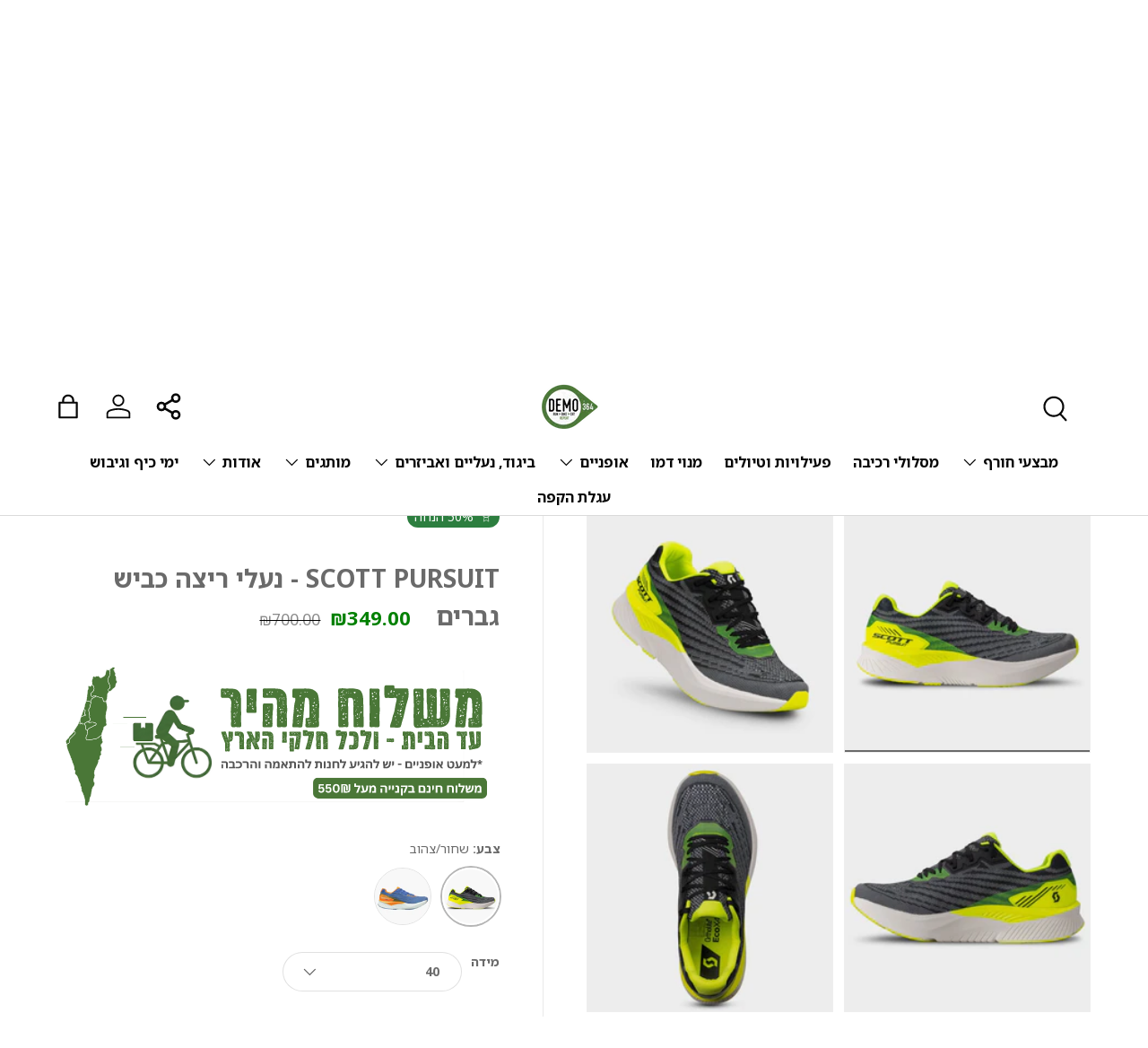

--- FILE ---
content_type: text/html; charset=utf-8
request_url: https://demo364.co.il/products/scott-pursuit-man-road-running-shoes
body_size: 48092
content:
<!doctype html>
<html class="no-js" lang="he" dir="rtl">
<head>

<!-- Hotjar Tracking Code for Site 6515332 (name missing) -->
<script>
    (function(h,o,t,j,a,r){
        h.hj=h.hj||function(){(h.hj.q=h.hj.q||[]).push(arguments)};
        h._hjSettings={hjid:6515332,hjsv:6};
        a=o.getElementsByTagName('head')[0];
        r=o.createElement('script');r.async=1;
        r.src=t+h._hjSettings.hjid+j+h._hjSettings.hjsv;
        a.appendChild(r);
    })(window,document,'https://static.hotjar.com/c/hotjar-','.js?sv=');
</script>


  <!-- Event snippet for Add To Cart conversion page -->
<script>
  gtag('event', 'conversion', {
      'send_to': 'AW-11484078833/Ix1SCNeZq48ZEPHFhOQq',
      'value': 1.0,
      'currency': 'ILS'
  });
</script>


  <!-- Google tag (gtag.js) -->
<script async src="https://www.googletagmanager.com/gtag/js?id=AW-11484078833"></script>
<script>
  window.dataLayer = window.dataLayer || [];
  function gtag(){dataLayer.push(arguments);}
  gtag('js', new Date());

  gtag('config', 'AW-11484078833');
</script>

  <meta name="facebook-domain-verification" content="l1gnujyvqpxpncudvshblfi7afw6k2" />
  <!-- Global site tag (gtag.js) - Google Ads -->
  <script async src="https://www.googletagmanager.com/gtag/js?id=AW-11484078833"></script>
  <script>
    window.dataLayer = window.dataLayer || [];
    function gtag(){dataLayer.push(arguments);}
    gtag('js', new Date());
    gtag('config', 'AW-11484078833');
  </script>

  <!-- Google remarketing tags -->
  

  
  <script>
    gtag('event', 'page_view', {
      'send_to': 'AW-11484078833',
      'value': '349.0',
      'items': [{
        'id': '8189800251651',
        'google_business_vertical': 'retail'
      }]
    });
  </script>
  

  
<meta charset="utf-8">
<meta name="viewport" content="width=device-width,initial-scale=1">
<title>SCOTT PURSUIT - נעלי ריצה כביש גברים &ndash; דמו364</title><link rel="canonical" href="https://demo364.co.il/products/scott-pursuit-man-road-running-shoes"><link rel="icon" href="//demo364.co.il/cdn/shop/files/android-chrome-192x192.png?crop=center&height=48&v=1714563499&width=48" type="image/png">
  <link rel="apple-touch-icon" href="//demo364.co.il/cdn/shop/files/android-chrome-192x192.png?crop=center&height=180&v=1714563499&width=180"> 
        
    
  
  <meta name="description" content="מבצע מיוחד! קונים נעליים ובוחרים מתנה מהרשימה.🎁 עד גמר המלאי! נעלי ריצה כביש גברים - SCOTT PURSUIT מאפיינים עיקריים: יעוד: ריצת כביש, אימונים מהירים ותחרויות. משקל: גברים: 250 גרם, נשים: 225 גרם (קל משקל במיוחד, מאפשר תנועה זריזה וקלה). דרופ: 8 מ&amp;quot;מ (מספק שיכוך טוב ותמיכה בקשת). רוחב: D+ (מתאים לרוב הרצים, כולל רגליים רחבות מעט). טכנולוגיה: גיאומטריית הנדנדה ER2, קצף Kinetic Light. הדריפיט המפורסם של Funkier במתנה! בכל רכישה של זוג נעלי ריצה. לבחירתכם: חולצות, גופיות, גרביים."><meta property="og:site_name" content="דמו364">
<meta property="og:url" content="https://demo364.co.il/products/scott-pursuit-man-road-running-shoes">
<meta property="og:title" content="SCOTT PURSUIT - נעלי ריצה כביש גברים">
<meta property="og:type" content="product">
<meta property="og:description" content="נעלי ריצה כביש גברים - SCOTT PURSUIT מאפיינים עיקריים: יעוד: ריצת כביש, אימונים מהירים ותחרויות. משקל: גברים: 250 גרם, נשים: 225 גרם (קל משקל במיוחד, מאפשר תנועה זריזה וקלה). דרופ: 8 מ&quot;מ (מספק שיכוך טוב ותמיכה בקשת). רוחב: D+ (מתאים לרוב הרצים, כולל רגליים רחבות מעט). טכנולוגיה: גיאומטריית הנדנדה ER2, קצף Kinetic Light"><meta property="og:image" content="http://demo364.co.il/cdn/shop/files/15_1384967e-e051-4784-b21c-02c144a40088.jpg?crop=center&height=1200&v=1729515157&width=1200">
  <meta property="og:image:secure_url" content="https://demo364.co.il/cdn/shop/files/15_1384967e-e051-4784-b21c-02c144a40088.jpg?crop=center&height=1200&v=1729515157&width=1200">
  <meta property="og:image:width" content="1181">
  <meta property="og:image:height" content="1181"><meta property="og:price:amount" content="349.00">
  <meta property="og:price:currency" content="ILS"><meta name="twitter:card" content="summary_large_image">
<meta name="twitter:title" content="SCOTT PURSUIT - נעלי ריצה כביש גברים">
<meta name="twitter:description" content="נעלי ריצה כביש גברים - SCOTT PURSUIT מאפיינים עיקריים: יעוד: ריצת כביש, אימונים מהירים ותחרויות. משקל: גברים: 250 גרם, נשים: 225 גרם (קל משקל במיוחד, מאפשר תנועה זריזה וקלה). דרופ: 8 מ&quot;מ (מספק שיכוך טוב ותמיכה בקשת). רוחב: D+ (מתאים לרוב הרצים, כולל רגליים רחבות מעט). טכנולוגיה: גיאומטריית הנדנדה ER2, קצף Kinetic Light">
<link rel="preload" href="//demo364.co.il/cdn/shop/t/57/assets/main.css?v=94283631228036183131751370690" as="style">
  <link href="//demo364.co.il/cdn/shop/t/57/assets/custom-styles.css?v=3945246080246953491768830882" rel="stylesheet" type="text/css" media="all" />
<style data-shopify>
:root {
      --bg-color: 255 255 255 / 1.0;
      --bg-color-og: 255 255 255 / 1.0;
      --heading-color: 51 51 51;
      --text-color: 106 106 106;
      --text-color-og: 106 106 106;
      --scrollbar-color: 106 106 106;
      --link-color: 26 102 210;
      --link-color-og: 26 102 210;
      --star-color: 255 159 28;--swatch-border-color-default: 225 225 225;
        --swatch-border-color-active: 181 181 181;
        --swatch-card-size: 20px;
        --swatch-variant-picker-size: 64px;--color-scheme-1-bg: 51 51 51 / 1.0;
      --color-scheme-1-grad: linear-gradient(180deg, rgba(244, 244, 244, 1), rgba(244, 244, 244, 1) 100%);
      --color-scheme-1-heading: 42 43 42;
      --color-scheme-1-text: 255 255 255;
      --color-scheme-1-btn-bg: 255 88 13;
      --color-scheme-1-btn-text: 255 255 255;
      --color-scheme-1-btn-bg-hover: 255 124 64;--color-scheme-2-bg: 51 51 51 / 1.0;
      --color-scheme-2-grad: linear-gradient(225deg, rgba(51, 59, 67, 0.88) 8%, rgba(44, 126, 63, 1) 95%);
      --color-scheme-2-heading: 255 255 255;
      --color-scheme-2-text: 255 255 255;
      --color-scheme-2-btn-bg: 255 255 255;
      --color-scheme-2-btn-text: 44 126 63;
      --color-scheme-2-btn-bg-hover: 233 242 235;--color-scheme-3-bg: 255 88 13 / 1.0;
      --color-scheme-3-grad: linear-gradient(46deg, rgba(234, 73, 0, 1) 8%, rgba(234, 73, 0, 1) 32%, rgba(255, 88, 13, 0.88) 92%);
      --color-scheme-3-heading: 255 255 255;
      --color-scheme-3-text: 0 0 0;
      --color-scheme-3-btn-bg: 42 43 42;
      --color-scheme-3-btn-text: 255 255 255;
      --color-scheme-3-btn-bg-hover: 82 83 82;

      --drawer-bg-color: 255 255 255 / 1.0;
      --drawer-text-color: 0 0 0;

      --panel-bg-color: 244 244 244 / 1.0;
      --panel-heading-color: 0 0 0;
      --panel-text-color: 255 255 255;

      --in-stock-text-color: 13 164 74;
      --low-stock-text-color: 54 55 55;
      --very-low-stock-text-color: 227 43 43;
      --no-stock-text-color: 7 7 7;
      --no-stock-backordered-text-color: 119 119 119;

      --error-bg-color: 252 237 238;
      --error-text-color: 180 12 28;
      --success-bg-color: 232 246 234;
      --success-text-color: 44 126 63;
      --info-bg-color: 228 237 250;
      --info-text-color: 26 102 210;

      --heading-font-family: "system_ui", -apple-system, 'Segoe UI', Roboto, 'Helvetica Neue', 'Noto Sans', 'Liberation Sans', Arial, sans-serif, 'Apple Color Emoji', 'Segoe UI Emoji', 'Segoe UI Symbol', 'Noto Color Emoji';
      --heading-font-style: normal;
      --heading-font-weight: 700;
      --heading-scale-start: 4;

      --navigation-font-family: "system_ui", -apple-system, 'Segoe UI', Roboto, 'Helvetica Neue', 'Noto Sans', 'Liberation Sans', Arial, sans-serif, 'Apple Color Emoji', 'Segoe UI Emoji', 'Segoe UI Symbol', 'Noto Color Emoji';
      --navigation-font-style: normal;
      --navigation-font-weight: 700;--heading-text-transform: none;
--subheading-text-transform: none;
      --body-font-family: "system_ui", -apple-system, 'Segoe UI', Roboto, 'Helvetica Neue', 'Noto Sans', 'Liberation Sans', Arial, sans-serif, 'Apple Color Emoji', 'Segoe UI Emoji', 'Segoe UI Symbol', 'Noto Color Emoji';
      --body-font-style: normal;
      --body-font-weight: 400;
      --body-font-size: 16;

      --section-gap: 64;
      --heading-gap: calc(8 * var(--space-unit));--grid-column-gap: 20px;--btn-bg-color: 44 126 63;
      --btn-bg-hover-color: 81 155 98;
      --btn-text-color: 255 255 255;
      --btn-bg-color-og: 44 126 63;
      --btn-text-color-og: 255 255 255;
      --btn-alt-bg-color: 255 255 255;
      --btn-alt-bg-alpha: 1.0;
      --btn-alt-text-color: 44 126 63;
      --btn-border-width: 1px;
      --btn-padding-y: 12px;

      
      --btn-border-radius: 27px;
      

      --btn-lg-border-radius: 50%;
      --btn-icon-border-radius: 50%;
      --input-with-btn-inner-radius: var(--btn-border-radius);

      --input-bg-color: 255 255 255 / 1.0;
      --input-text-color: 106 106 106;
      --input-border-width: 1px;
      --input-border-radius: 26px;
      --textarea-border-radius: 12px;
      --input-border-radius: 27px;
      --input-lg-border-radius: 33px;
      --input-bg-color-diff-3: #f7f7f7;
      --input-bg-color-diff-6: #f0f0f0;

      --modal-border-radius: 26px;
      --modal-overlay-color: 0 0 0;
      --modal-overlay-opacity: 0.4;
      --drawer-border-radius: 26px;
      --overlay-border-radius: 26px;--sale-label-bg-color: 44 126 63;
      --sale-label-text-color: 255 255 255;--sold-out-label-bg-color: 42 43 42;
      --sold-out-label-text-color: 255 255 255;--new-label-bg-color: 127 184 0;
      --new-label-text-color: 255 255 255;--preorder-label-bg-color: 0 166 237;
      --preorder-label-text-color: 255 255 255;

      --page-width: 1200px;
      --gutter-sm: 20px;
      --gutter-md: 32px;
      --gutter-lg: 64px;

      --payment-terms-bg-color: #ffffff;

      --coll-card-bg-color: #f1f1f1;
      --coll-card-border-color: #f2f2f2;--blend-bg-color: #f4f4f4;
        
          --aos-animate-duration: 0.6s;
        

        
          --aos-min-width: 0;
        
      

      --reading-width: 48em;
    }

    @media (max-width: 769px) {
      :root {
        --reading-width: 36em;
      }
    }
  </style><link rel="stylesheet" href="//demo364.co.il/cdn/shop/t/57/assets/main.css?v=94283631228036183131751370690">
  <script src="//demo364.co.il/cdn/shop/t/57/assets/main.js?v=47275864244975482431751370690" defer="defer"></script><script>window.performance && window.performance.mark && window.performance.mark('shopify.content_for_header.start');</script><meta name="google-site-verification" content="pmIiRoBDwqmgaAAQYXYxnh9U4dpBNM2uRerjMDdR1JI">
<meta id="shopify-digital-wallet" name="shopify-digital-wallet" content="/67057746179/digital_wallets/dialog">
<meta name="shopify-checkout-api-token" content="dc1d4622d4533a011133ec5ddf8a86cd">
<meta id="in-context-paypal-metadata" data-shop-id="67057746179" data-venmo-supported="false" data-environment="production" data-locale="en_US" data-paypal-v4="true" data-currency="ILS">
<link rel="alternate" type="application/json+oembed" href="https://demo364.co.il/products/scott-pursuit-man-road-running-shoes.oembed">
<script async="async" src="/checkouts/internal/preloads.js?locale=he-IL"></script>
<script id="shopify-features" type="application/json">{"accessToken":"dc1d4622d4533a011133ec5ddf8a86cd","betas":["rich-media-storefront-analytics"],"domain":"demo364.co.il","predictiveSearch":false,"shopId":67057746179,"locale":"he"}</script>
<script>var Shopify = Shopify || {};
Shopify.shop = "f0e6ad.myshopify.com";
Shopify.locale = "he";
Shopify.currency = {"active":"ILS","rate":"1.0"};
Shopify.country = "IL";
Shopify.theme = {"name":"Copy of DEMO364 - - MEYTAL","id":152060985603,"schema_name":"Enterprise","schema_version":"1.4.1","theme_store_id":1657,"role":"main"};
Shopify.theme.handle = "null";
Shopify.theme.style = {"id":null,"handle":null};
Shopify.cdnHost = "demo364.co.il/cdn";
Shopify.routes = Shopify.routes || {};
Shopify.routes.root = "/";</script>
<script type="module">!function(o){(o.Shopify=o.Shopify||{}).modules=!0}(window);</script>
<script>!function(o){function n(){var o=[];function n(){o.push(Array.prototype.slice.apply(arguments))}return n.q=o,n}var t=o.Shopify=o.Shopify||{};t.loadFeatures=n(),t.autoloadFeatures=n()}(window);</script>
<script id="shop-js-analytics" type="application/json">{"pageType":"product"}</script>
<script defer="defer" async type="module" src="//demo364.co.il/cdn/shopifycloud/shop-js/modules/v2/client.init-shop-cart-sync_BdyHc3Nr.en.esm.js"></script>
<script defer="defer" async type="module" src="//demo364.co.il/cdn/shopifycloud/shop-js/modules/v2/chunk.common_Daul8nwZ.esm.js"></script>
<script type="module">
  await import("//demo364.co.il/cdn/shopifycloud/shop-js/modules/v2/client.init-shop-cart-sync_BdyHc3Nr.en.esm.js");
await import("//demo364.co.il/cdn/shopifycloud/shop-js/modules/v2/chunk.common_Daul8nwZ.esm.js");

  window.Shopify.SignInWithShop?.initShopCartSync?.({"fedCMEnabled":true,"windoidEnabled":true});

</script>
<script>(function() {
  var isLoaded = false;
  function asyncLoad() {
    if (isLoaded) return;
    isLoaded = true;
    var urls = ["https:\/\/loox.io\/widget\/-DyP-_OCar\/loox.1714985383485.js?shop=f0e6ad.myshopify.com","https:\/\/d1639lhkj5l89m.cloudfront.net\/js\/storefront\/uppromote.js?shop=f0e6ad.myshopify.com","https:\/\/js.flashyapp.com\/shopify.js?account_id=7318\u0026shop=f0e6ad.myshopify.com"];
    for (var i = 0; i < urls.length; i++) {
      var s = document.createElement('script');
      s.type = 'text/javascript';
      s.async = true;
      s.src = urls[i];
      var x = document.getElementsByTagName('script')[0];
      x.parentNode.insertBefore(s, x);
    }
  };
  if(window.attachEvent) {
    window.attachEvent('onload', asyncLoad);
  } else {
    window.addEventListener('load', asyncLoad, false);
  }
})();</script>
<script id="__st">var __st={"a":67057746179,"offset":7200,"reqid":"c2ae180e-0ab2-4257-ad76-f0192edc19ef-1769030306","pageurl":"demo364.co.il\/products\/scott-pursuit-man-road-running-shoes","u":"5d369e70abe9","p":"product","rtyp":"product","rid":8189800251651};</script>
<script>window.ShopifyPaypalV4VisibilityTracking = true;</script>
<script id="captcha-bootstrap">!function(){'use strict';const t='contact',e='account',n='new_comment',o=[[t,t],['blogs',n],['comments',n],[t,'customer']],c=[[e,'customer_login'],[e,'guest_login'],[e,'recover_customer_password'],[e,'create_customer']],r=t=>t.map((([t,e])=>`form[action*='/${t}']:not([data-nocaptcha='true']) input[name='form_type'][value='${e}']`)).join(','),a=t=>()=>t?[...document.querySelectorAll(t)].map((t=>t.form)):[];function s(){const t=[...o],e=r(t);return a(e)}const i='password',u='form_key',d=['recaptcha-v3-token','g-recaptcha-response','h-captcha-response',i],f=()=>{try{return window.sessionStorage}catch{return}},m='__shopify_v',_=t=>t.elements[u];function p(t,e,n=!1){try{const o=window.sessionStorage,c=JSON.parse(o.getItem(e)),{data:r}=function(t){const{data:e,action:n}=t;return t[m]||n?{data:e,action:n}:{data:t,action:n}}(c);for(const[e,n]of Object.entries(r))t.elements[e]&&(t.elements[e].value=n);n&&o.removeItem(e)}catch(o){console.error('form repopulation failed',{error:o})}}const l='form_type',E='cptcha';function T(t){t.dataset[E]=!0}const w=window,h=w.document,L='Shopify',v='ce_forms',y='captcha';let A=!1;((t,e)=>{const n=(g='f06e6c50-85a8-45c8-87d0-21a2b65856fe',I='https://cdn.shopify.com/shopifycloud/storefront-forms-hcaptcha/ce_storefront_forms_captcha_hcaptcha.v1.5.2.iife.js',D={infoText:'Protected by hCaptcha',privacyText:'Privacy',termsText:'Terms'},(t,e,n)=>{const o=w[L][v],c=o.bindForm;if(c)return c(t,g,e,D).then(n);var r;o.q.push([[t,g,e,D],n]),r=I,A||(h.body.append(Object.assign(h.createElement('script'),{id:'captcha-provider',async:!0,src:r})),A=!0)});var g,I,D;w[L]=w[L]||{},w[L][v]=w[L][v]||{},w[L][v].q=[],w[L][y]=w[L][y]||{},w[L][y].protect=function(t,e){n(t,void 0,e),T(t)},Object.freeze(w[L][y]),function(t,e,n,w,h,L){const[v,y,A,g]=function(t,e,n){const i=e?o:[],u=t?c:[],d=[...i,...u],f=r(d),m=r(i),_=r(d.filter((([t,e])=>n.includes(e))));return[a(f),a(m),a(_),s()]}(w,h,L),I=t=>{const e=t.target;return e instanceof HTMLFormElement?e:e&&e.form},D=t=>v().includes(t);t.addEventListener('submit',(t=>{const e=I(t);if(!e)return;const n=D(e)&&!e.dataset.hcaptchaBound&&!e.dataset.recaptchaBound,o=_(e),c=g().includes(e)&&(!o||!o.value);(n||c)&&t.preventDefault(),c&&!n&&(function(t){try{if(!f())return;!function(t){const e=f();if(!e)return;const n=_(t);if(!n)return;const o=n.value;o&&e.removeItem(o)}(t);const e=Array.from(Array(32),(()=>Math.random().toString(36)[2])).join('');!function(t,e){_(t)||t.append(Object.assign(document.createElement('input'),{type:'hidden',name:u})),t.elements[u].value=e}(t,e),function(t,e){const n=f();if(!n)return;const o=[...t.querySelectorAll(`input[type='${i}']`)].map((({name:t})=>t)),c=[...d,...o],r={};for(const[a,s]of new FormData(t).entries())c.includes(a)||(r[a]=s);n.setItem(e,JSON.stringify({[m]:1,action:t.action,data:r}))}(t,e)}catch(e){console.error('failed to persist form',e)}}(e),e.submit())}));const S=(t,e)=>{t&&!t.dataset[E]&&(n(t,e.some((e=>e===t))),T(t))};for(const o of['focusin','change'])t.addEventListener(o,(t=>{const e=I(t);D(e)&&S(e,y())}));const B=e.get('form_key'),M=e.get(l),P=B&&M;t.addEventListener('DOMContentLoaded',(()=>{const t=y();if(P)for(const e of t)e.elements[l].value===M&&p(e,B);[...new Set([...A(),...v().filter((t=>'true'===t.dataset.shopifyCaptcha))])].forEach((e=>S(e,t)))}))}(h,new URLSearchParams(w.location.search),n,t,e,['guest_login'])})(!0,!0)}();</script>
<script integrity="sha256-4kQ18oKyAcykRKYeNunJcIwy7WH5gtpwJnB7kiuLZ1E=" data-source-attribution="shopify.loadfeatures" defer="defer" src="//demo364.co.il/cdn/shopifycloud/storefront/assets/storefront/load_feature-a0a9edcb.js" crossorigin="anonymous"></script>
<script data-source-attribution="shopify.dynamic_checkout.dynamic.init">var Shopify=Shopify||{};Shopify.PaymentButton=Shopify.PaymentButton||{isStorefrontPortableWallets:!0,init:function(){window.Shopify.PaymentButton.init=function(){};var t=document.createElement("script");t.src="https://demo364.co.il/cdn/shopifycloud/portable-wallets/latest/portable-wallets.he.js",t.type="module",document.head.appendChild(t)}};
</script>
<script data-source-attribution="shopify.dynamic_checkout.buyer_consent">
  function portableWalletsHideBuyerConsent(e){var t=document.getElementById("shopify-buyer-consent"),n=document.getElementById("shopify-subscription-policy-button");t&&n&&(t.classList.add("hidden"),t.setAttribute("aria-hidden","true"),n.removeEventListener("click",e))}function portableWalletsShowBuyerConsent(e){var t=document.getElementById("shopify-buyer-consent"),n=document.getElementById("shopify-subscription-policy-button");t&&n&&(t.classList.remove("hidden"),t.removeAttribute("aria-hidden"),n.addEventListener("click",e))}window.Shopify?.PaymentButton&&(window.Shopify.PaymentButton.hideBuyerConsent=portableWalletsHideBuyerConsent,window.Shopify.PaymentButton.showBuyerConsent=portableWalletsShowBuyerConsent);
</script>
<script data-source-attribution="shopify.dynamic_checkout.cart.bootstrap">document.addEventListener("DOMContentLoaded",(function(){function t(){return document.querySelector("shopify-accelerated-checkout-cart, shopify-accelerated-checkout")}if(t())Shopify.PaymentButton.init();else{new MutationObserver((function(e,n){t()&&(Shopify.PaymentButton.init(),n.disconnect())})).observe(document.body,{childList:!0,subtree:!0})}}));
</script>
<link id="shopify-accelerated-checkout-styles" rel="stylesheet" media="screen" href="https://demo364.co.il/cdn/shopifycloud/portable-wallets/latest/accelerated-checkout-backwards-compat.css" crossorigin="anonymous">
<style id="shopify-accelerated-checkout-cart">
        #shopify-buyer-consent {
  margin-top: 1em;
  display: inline-block;
  width: 100%;
}

#shopify-buyer-consent.hidden {
  display: none;
}

#shopify-subscription-policy-button {
  background: none;
  border: none;
  padding: 0;
  text-decoration: underline;
  font-size: inherit;
  cursor: pointer;
}

#shopify-subscription-policy-button::before {
  box-shadow: none;
}

      </style>
<script id="sections-script" data-sections="header,footer" defer="defer" src="//demo364.co.il/cdn/shop/t/57/compiled_assets/scripts.js?v=5947"></script>
<script>window.performance && window.performance.mark && window.performance.mark('shopify.content_for_header.end');</script>

    <script src="//demo364.co.il/cdn/shop/t/57/assets/animate-on-scroll.js?v=15249566486942820451751370690" defer="defer"></script>
    <link rel="stylesheet" href="//demo364.co.il/cdn/shop/t/57/assets/animate-on-scroll.css?v=116194678796051782541751370690">
  

  <script>document.documentElement.className = document.documentElement.className.replace('no-js', 'js');</script><!-- CC Custom Head Start --><!-- CC Custom Head End --><!-- Hotjar Tracking Code for Demo364 -->
  <script>
      (function(h,o,t,j,a,r){
          h.hj=h.hj||function(){(h.hj.q=h.hj.q||[]).push(arguments)};
          h._hjSettings={hjid:4988976,hjsv:6};
          a=o.getElementsByTagName('head')[0];
          r=o.createElement('script');r.async=1;
          r.src=t+h._hjSettings.hjid+j+h._hjSettings.hjsv;
          a.appendChild(r);
      })(window,document,'https://static.hotjar.com/c/hotjar-','.js?sv=');
  </script>
<script>window.is_hulkpo_installed=true</script> <link rel="preconnect" href="https://fonts.googleapis.com">
<link rel="preconnect" href="https://fonts.gstatic.com" crossorigin>
<link href="https://fonts.googleapis.com/css2?family=Noto+Sans+Hebrew:wdth,wght@62.5..100,100..900&display=swap" rel="stylesheet"> <!-- BEGIN app block: shopify://apps/monster-cart-upsell-free-gifts/blocks/app-embed/a1b8e58a-bf1d-4e0f-8768-a387c3f643c0 --><script>  
  window.mu_version = 1.8
  
      window.mu_product = {
        ...{"id":8189800251651,"title":"SCOTT PURSUIT - נעלי ריצה כביש גברים","handle":"scott-pursuit-man-road-running-shoes","description":"\u003ch2 data-sourcepos=\"1:1-1:35\"\u003eנעלי ריצה כביש גברים - SCOTT PURSUIT\u003c\/h2\u003e\n\u003cp data-sourcepos=\"5:1-5:21\"\u003e\u003cstrong\u003eמאפיינים עיקריים:\u003c\/strong\u003e\u003c\/p\u003e\n\u003cul data-sourcepos=\"7:1-16:0\"\u003e\n\u003cli data-sourcepos=\"7:1-7:47\"\u003e\n\u003cstrong\u003eיעוד:\u003c\/strong\u003e ריצת כביש, אימונים מהירים ותחרויות.\u003c\/li\u003e\n\u003cli data-sourcepos=\"8:1-8:83\"\u003e\n\u003cstrong\u003eמשקל:\u003c\/strong\u003e גברים: 250 גרם, נשים: 225 גרם (קל משקל במיוחד, מאפשר תנועה זריזה וקלה).\u003c\/li\u003e\n\u003cli data-sourcepos=\"9:1-9:47\"\u003e\n\u003cstrong\u003eדרופ:\u003c\/strong\u003e 8 מ\"מ (מספק שיכוך טוב ותמיכה בקשת).\u003c\/li\u003e\n\u003cli data-sourcepos=\"10:1-10:57\"\u003e\n\u003cstrong\u003eרוחב:\u003c\/strong\u003e D+ (מתאים לרוב הרצים, כולל רגליים רחבות מעט).\u003c\/li\u003e\n\u003cli data-sourcepos=\"11:1-11:58\"\u003e\n\u003cstrong\u003eטכנולוגיה:\u003c\/strong\u003e גיאומטריית הנדנדה ER2, קצף Kinetic Light.\u003c\/li\u003e\n\u003cli data-sourcepos=\"12:1-12:17\"\u003e\n\u003cstrong\u003eעקב:\u003c\/strong\u003e 30 מ\"מ\u003c\/li\u003e\n\u003cli data-sourcepos=\"13:1-13:23\"\u003e\n\u003cstrong\u003eקדמת הרגל:\u003c\/strong\u003e 22 מ\"מ\u003c\/li\u003e\n\u003cli data-sourcepos=\"14:1-14:36\"\u003e\n\u003cstrong\u003eסוג קשת:\u003c\/strong\u003e High arch (קשת גבוהה)\u003c\/li\u003e\n\u003cli data-sourcepos=\"15:1-16:0\"\u003e\n\u003cstrong\u003eתמיכה:\u003c\/strong\u003e Neutral (ניטרלית)\u003c\/li\u003e\n\u003c\/ul\u003e\n\u003cp data-sourcepos=\"17:1-17:12\"\u003e\u003cstrong\u003eיתרונות:\u003c\/strong\u003e\u003c\/p\u003e\n\u003cul data-sourcepos=\"19:1-24:0\"\u003e\n\u003cli data-sourcepos=\"19:1-19:45\"\u003e\n\u003cstrong\u003eביצועים:\u003c\/strong\u003e מושלמת לריצות מהירות ותחרויות.\u003c\/li\u003e\n\u003cli data-sourcepos=\"20:1-20:47\"\u003e\n\u003cstrong\u003eקלילות:\u003c\/strong\u003e משקל נמוך מאפשר תנועה זריזה וקלה.\u003c\/li\u003e\n\u003cli data-sourcepos=\"21:1-21:87\"\u003e\n\u003cstrong\u003eדינמיות:\u003c\/strong\u003e גיאומטריית הנדנדה ER2 וקצף Kinetic Light מספקים ריבאונד ואנרגיה בכל צעד.\u003c\/li\u003e\n\u003cli data-sourcepos=\"22:1-22:55\"\u003e\n\u003cstrong\u003eנוחות:\u003c\/strong\u003e החומרים הקלים והנעימים מספקים נוחות מרבית.\u003c\/li\u003e\n\u003cli data-sourcepos=\"23:1-24:0\"\u003e\n\u003cstrong\u003eתמיכה:\u003c\/strong\u003e תמיכה ניטרלית מתאימה לרוב מבני כף הרגל.\u003c\/li\u003e\n\u003c\/ul\u003e","published_at":"2023-11-01T12:11:46+02:00","created_at":"2023-11-01T12:11:46+02:00","vendor":"Scott","type":"נעלי ריצה","tags":["מבצע_חורף_2026","נעלי SCOTT","נעלי ריצה","נעלי ריצה SCOTT","ריצה"],"price":34900,"price_min":34900,"price_max":34900,"available":true,"price_varies":false,"compare_at_price":70000,"compare_at_price_min":70000,"compare_at_price_max":70000,"compare_at_price_varies":false,"variants":[{"id":44349389963523,"title":"שחור\/צהוב \/ 40","option1":"שחור\/צהוב","option2":"40","option3":null,"sku":"1905--61--45","requires_shipping":true,"taxable":false,"featured_image":{"id":44713770320131,"product_id":8189800251651,"position":1,"created_at":"2024-10-21T15:52:35+03:00","updated_at":"2024-10-21T15:52:37+03:00","alt":null,"width":1181,"height":1181,"src":"\/\/demo364.co.il\/cdn\/shop\/files\/15_1384967e-e051-4784-b21c-02c144a40088.jpg?v=1729515157","variant_ids":[44349389963523,44349389996291,44349390029059,44349390061827,44349390094595,44349390127363,44349390160131,44349390192899,44349390225667,44349390258435,44349390291203,44349390323971,44349390356739]},"available":true,"name":"SCOTT PURSUIT - נעלי ריצה כביש גברים - שחור\/צהוב \/ 40","public_title":"שחור\/צהוב \/ 40","options":["שחור\/צהוב","40"],"price":34900,"weight":0,"compare_at_price":70000,"inventory_management":"shopify","barcode":"","featured_media":{"alt":null,"id":37010209865987,"position":1,"preview_image":{"aspect_ratio":1.0,"height":1181,"width":1181,"src":"\/\/demo364.co.il\/cdn\/shop\/files\/15_1384967e-e051-4784-b21c-02c144a40088.jpg?v=1729515157"}},"requires_selling_plan":false,"selling_plan_allocations":[]},{"id":44349390160131,"title":"שחור\/צהוב \/ 40.5","option1":"שחור\/צהוב","option2":"40.5","option3":null,"sku":"1905--61--55-1","requires_shipping":true,"taxable":false,"featured_image":{"id":44713770320131,"product_id":8189800251651,"position":1,"created_at":"2024-10-21T15:52:35+03:00","updated_at":"2024-10-21T15:52:37+03:00","alt":null,"width":1181,"height":1181,"src":"\/\/demo364.co.il\/cdn\/shop\/files\/15_1384967e-e051-4784-b21c-02c144a40088.jpg?v=1729515157","variant_ids":[44349389963523,44349389996291,44349390029059,44349390061827,44349390094595,44349390127363,44349390160131,44349390192899,44349390225667,44349390258435,44349390291203,44349390323971,44349390356739]},"available":true,"name":"SCOTT PURSUIT - נעלי ריצה כביש גברים - שחור\/צהוב \/ 40.5","public_title":"שחור\/צהוב \/ 40.5","options":["שחור\/צהוב","40.5"],"price":34900,"weight":0,"compare_at_price":70000,"inventory_management":"shopify","barcode":"","featured_media":{"alt":null,"id":37010209865987,"position":1,"preview_image":{"aspect_ratio":1.0,"height":1181,"width":1181,"src":"\/\/demo364.co.il\/cdn\/shop\/files\/15_1384967e-e051-4784-b21c-02c144a40088.jpg?v=1729515157"}},"requires_selling_plan":false,"selling_plan_allocations":[]},{"id":44349389996291,"title":"שחור\/צהוב \/ 41","option1":"שחור\/צהוב","option2":"41","option3":null,"sku":"1905--61--46","requires_shipping":true,"taxable":false,"featured_image":{"id":44713770320131,"product_id":8189800251651,"position":1,"created_at":"2024-10-21T15:52:35+03:00","updated_at":"2024-10-21T15:52:37+03:00","alt":null,"width":1181,"height":1181,"src":"\/\/demo364.co.il\/cdn\/shop\/files\/15_1384967e-e051-4784-b21c-02c144a40088.jpg?v=1729515157","variant_ids":[44349389963523,44349389996291,44349390029059,44349390061827,44349390094595,44349390127363,44349390160131,44349390192899,44349390225667,44349390258435,44349390291203,44349390323971,44349390356739]},"available":true,"name":"SCOTT PURSUIT - נעלי ריצה כביש גברים - שחור\/צהוב \/ 41","public_title":"שחור\/צהוב \/ 41","options":["שחור\/צהוב","41"],"price":34900,"weight":0,"compare_at_price":70000,"inventory_management":"shopify","barcode":"","featured_media":{"alt":null,"id":37010209865987,"position":1,"preview_image":{"aspect_ratio":1.0,"height":1181,"width":1181,"src":"\/\/demo364.co.il\/cdn\/shop\/files\/15_1384967e-e051-4784-b21c-02c144a40088.jpg?v=1729515157"}},"requires_selling_plan":false,"selling_plan_allocations":[]},{"id":44349390029059,"title":"שחור\/צהוב \/ 42","option1":"שחור\/צהוב","option2":"42","option3":null,"sku":"1905--61--47","requires_shipping":true,"taxable":false,"featured_image":{"id":44713770320131,"product_id":8189800251651,"position":1,"created_at":"2024-10-21T15:52:35+03:00","updated_at":"2024-10-21T15:52:37+03:00","alt":null,"width":1181,"height":1181,"src":"\/\/demo364.co.il\/cdn\/shop\/files\/15_1384967e-e051-4784-b21c-02c144a40088.jpg?v=1729515157","variant_ids":[44349389963523,44349389996291,44349390029059,44349390061827,44349390094595,44349390127363,44349390160131,44349390192899,44349390225667,44349390258435,44349390291203,44349390323971,44349390356739]},"available":true,"name":"SCOTT PURSUIT - נעלי ריצה כביש גברים - שחור\/צהוב \/ 42","public_title":"שחור\/צהוב \/ 42","options":["שחור\/צהוב","42"],"price":34900,"weight":0,"compare_at_price":70000,"inventory_management":"shopify","barcode":"","featured_media":{"alt":null,"id":37010209865987,"position":1,"preview_image":{"aspect_ratio":1.0,"height":1181,"width":1181,"src":"\/\/demo364.co.il\/cdn\/shop\/files\/15_1384967e-e051-4784-b21c-02c144a40088.jpg?v=1729515157"}},"requires_selling_plan":false,"selling_plan_allocations":[]},{"id":44349390061827,"title":"שחור\/צהוב \/ 42.5","option1":"שחור\/צהוב","option2":"42.5","option3":null,"sku":"1905--61--47-1","requires_shipping":true,"taxable":false,"featured_image":{"id":44713770320131,"product_id":8189800251651,"position":1,"created_at":"2024-10-21T15:52:35+03:00","updated_at":"2024-10-21T15:52:37+03:00","alt":null,"width":1181,"height":1181,"src":"\/\/demo364.co.il\/cdn\/shop\/files\/15_1384967e-e051-4784-b21c-02c144a40088.jpg?v=1729515157","variant_ids":[44349389963523,44349389996291,44349390029059,44349390061827,44349390094595,44349390127363,44349390160131,44349390192899,44349390225667,44349390258435,44349390291203,44349390323971,44349390356739]},"available":true,"name":"SCOTT PURSUIT - נעלי ריצה כביש גברים - שחור\/צהוב \/ 42.5","public_title":"שחור\/צהוב \/ 42.5","options":["שחור\/צהוב","42.5"],"price":34900,"weight":0,"compare_at_price":70000,"inventory_management":"shopify","barcode":"","featured_media":{"alt":null,"id":37010209865987,"position":1,"preview_image":{"aspect_ratio":1.0,"height":1181,"width":1181,"src":"\/\/demo364.co.il\/cdn\/shop\/files\/15_1384967e-e051-4784-b21c-02c144a40088.jpg?v=1729515157"}},"requires_selling_plan":false,"selling_plan_allocations":[]},{"id":44349390094595,"title":"שחור\/צהוב \/ 43","option1":"שחור\/צהוב","option2":"43","option3":null,"sku":"1905--61--48","requires_shipping":true,"taxable":false,"featured_image":{"id":44713770320131,"product_id":8189800251651,"position":1,"created_at":"2024-10-21T15:52:35+03:00","updated_at":"2024-10-21T15:52:37+03:00","alt":null,"width":1181,"height":1181,"src":"\/\/demo364.co.il\/cdn\/shop\/files\/15_1384967e-e051-4784-b21c-02c144a40088.jpg?v=1729515157","variant_ids":[44349389963523,44349389996291,44349390029059,44349390061827,44349390094595,44349390127363,44349390160131,44349390192899,44349390225667,44349390258435,44349390291203,44349390323971,44349390356739]},"available":true,"name":"SCOTT PURSUIT - נעלי ריצה כביש גברים - שחור\/צהוב \/ 43","public_title":"שחור\/צהוב \/ 43","options":["שחור\/צהוב","43"],"price":34900,"weight":0,"compare_at_price":70000,"inventory_management":"shopify","barcode":"","featured_media":{"alt":null,"id":37010209865987,"position":1,"preview_image":{"aspect_ratio":1.0,"height":1181,"width":1181,"src":"\/\/demo364.co.il\/cdn\/shop\/files\/15_1384967e-e051-4784-b21c-02c144a40088.jpg?v=1729515157"}},"requires_selling_plan":false,"selling_plan_allocations":[]},{"id":44349390127363,"title":"שחור\/צהוב \/ 44","option1":"שחור\/צהוב","option2":"44","option3":null,"sku":"1905--61--49","requires_shipping":true,"taxable":false,"featured_image":{"id":44713770320131,"product_id":8189800251651,"position":1,"created_at":"2024-10-21T15:52:35+03:00","updated_at":"2024-10-21T15:52:37+03:00","alt":null,"width":1181,"height":1181,"src":"\/\/demo364.co.il\/cdn\/shop\/files\/15_1384967e-e051-4784-b21c-02c144a40088.jpg?v=1729515157","variant_ids":[44349389963523,44349389996291,44349390029059,44349390061827,44349390094595,44349390127363,44349390160131,44349390192899,44349390225667,44349390258435,44349390291203,44349390323971,44349390356739]},"available":true,"name":"SCOTT PURSUIT - נעלי ריצה כביש גברים - שחור\/צהוב \/ 44","public_title":"שחור\/צהוב \/ 44","options":["שחור\/צהוב","44"],"price":34900,"weight":0,"compare_at_price":70000,"inventory_management":"shopify","barcode":"","featured_media":{"alt":null,"id":37010209865987,"position":1,"preview_image":{"aspect_ratio":1.0,"height":1181,"width":1181,"src":"\/\/demo364.co.il\/cdn\/shop\/files\/15_1384967e-e051-4784-b21c-02c144a40088.jpg?v=1729515157"}},"requires_selling_plan":false,"selling_plan_allocations":[]},{"id":44349390356739,"title":"שחור\/צהוב \/ 44.5","option1":"שחור\/צהוב","option2":"44.5","option3":null,"sku":"1905--61--67","requires_shipping":true,"taxable":false,"featured_image":{"id":44713770320131,"product_id":8189800251651,"position":1,"created_at":"2024-10-21T15:52:35+03:00","updated_at":"2024-10-21T15:52:37+03:00","alt":null,"width":1181,"height":1181,"src":"\/\/demo364.co.il\/cdn\/shop\/files\/15_1384967e-e051-4784-b21c-02c144a40088.jpg?v=1729515157","variant_ids":[44349389963523,44349389996291,44349390029059,44349390061827,44349390094595,44349390127363,44349390160131,44349390192899,44349390225667,44349390258435,44349390291203,44349390323971,44349390356739]},"available":true,"name":"SCOTT PURSUIT - נעלי ריצה כביש גברים - שחור\/צהוב \/ 44.5","public_title":"שחור\/צהוב \/ 44.5","options":["שחור\/צהוב","44.5"],"price":34900,"weight":0,"compare_at_price":70000,"inventory_management":"shopify","barcode":"","featured_media":{"alt":null,"id":37010209865987,"position":1,"preview_image":{"aspect_ratio":1.0,"height":1181,"width":1181,"src":"\/\/demo364.co.il\/cdn\/shop\/files\/15_1384967e-e051-4784-b21c-02c144a40088.jpg?v=1729515157"}},"requires_selling_plan":false,"selling_plan_allocations":[]},{"id":44349390291203,"title":"שחור\/צהוב \/ 45","option1":"שחור\/צהוב","option2":"45","option3":null,"sku":"1905--61--66","requires_shipping":true,"taxable":false,"featured_image":{"id":44713770320131,"product_id":8189800251651,"position":1,"created_at":"2024-10-21T15:52:35+03:00","updated_at":"2024-10-21T15:52:37+03:00","alt":null,"width":1181,"height":1181,"src":"\/\/demo364.co.il\/cdn\/shop\/files\/15_1384967e-e051-4784-b21c-02c144a40088.jpg?v=1729515157","variant_ids":[44349389963523,44349389996291,44349390029059,44349390061827,44349390094595,44349390127363,44349390160131,44349390192899,44349390225667,44349390258435,44349390291203,44349390323971,44349390356739]},"available":true,"name":"SCOTT PURSUIT - נעלי ריצה כביש גברים - שחור\/צהוב \/ 45","public_title":"שחור\/צהוב \/ 45","options":["שחור\/צהוב","45"],"price":34900,"weight":0,"compare_at_price":70000,"inventory_management":"shopify","barcode":"","featured_media":{"alt":null,"id":37010209865987,"position":1,"preview_image":{"aspect_ratio":1.0,"height":1181,"width":1181,"src":"\/\/demo364.co.il\/cdn\/shop\/files\/15_1384967e-e051-4784-b21c-02c144a40088.jpg?v=1729515157"}},"requires_selling_plan":false,"selling_plan_allocations":[]},{"id":44349390323971,"title":"שחור\/צהוב \/ 45.5","option1":"שחור\/צהוב","option2":"45.5","option3":null,"sku":"1905--61--66-1","requires_shipping":true,"taxable":false,"featured_image":{"id":44713770320131,"product_id":8189800251651,"position":1,"created_at":"2024-10-21T15:52:35+03:00","updated_at":"2024-10-21T15:52:37+03:00","alt":null,"width":1181,"height":1181,"src":"\/\/demo364.co.il\/cdn\/shop\/files\/15_1384967e-e051-4784-b21c-02c144a40088.jpg?v=1729515157","variant_ids":[44349389963523,44349389996291,44349390029059,44349390061827,44349390094595,44349390127363,44349390160131,44349390192899,44349390225667,44349390258435,44349390291203,44349390323971,44349390356739]},"available":true,"name":"SCOTT PURSUIT - נעלי ריצה כביש גברים - שחור\/צהוב \/ 45.5","public_title":"שחור\/צהוב \/ 45.5","options":["שחור\/צהוב","45.5"],"price":34900,"weight":0,"compare_at_price":70000,"inventory_management":"shopify","barcode":"","featured_media":{"alt":null,"id":37010209865987,"position":1,"preview_image":{"aspect_ratio":1.0,"height":1181,"width":1181,"src":"\/\/demo364.co.il\/cdn\/shop\/files\/15_1384967e-e051-4784-b21c-02c144a40088.jpg?v=1729515157"}},"requires_selling_plan":false,"selling_plan_allocations":[]},{"id":44349390192899,"title":"שחור\/צהוב \/ 46","option1":"שחור\/צהוב","option2":"46","option3":null,"sku":"1905--61--61","requires_shipping":true,"taxable":false,"featured_image":{"id":44713770320131,"product_id":8189800251651,"position":1,"created_at":"2024-10-21T15:52:35+03:00","updated_at":"2024-10-21T15:52:37+03:00","alt":null,"width":1181,"height":1181,"src":"\/\/demo364.co.il\/cdn\/shop\/files\/15_1384967e-e051-4784-b21c-02c144a40088.jpg?v=1729515157","variant_ids":[44349389963523,44349389996291,44349390029059,44349390061827,44349390094595,44349390127363,44349390160131,44349390192899,44349390225667,44349390258435,44349390291203,44349390323971,44349390356739]},"available":true,"name":"SCOTT PURSUIT - נעלי ריצה כביש גברים - שחור\/צהוב \/ 46","public_title":"שחור\/צהוב \/ 46","options":["שחור\/צהוב","46"],"price":34900,"weight":0,"compare_at_price":70000,"inventory_management":"shopify","barcode":"","featured_media":{"alt":null,"id":37010209865987,"position":1,"preview_image":{"aspect_ratio":1.0,"height":1181,"width":1181,"src":"\/\/demo364.co.il\/cdn\/shop\/files\/15_1384967e-e051-4784-b21c-02c144a40088.jpg?v=1729515157"}},"requires_selling_plan":false,"selling_plan_allocations":[]},{"id":44349390258435,"title":"שחור\/צהוב \/ 47","option1":"שחור\/צהוב","option2":"47","option3":null,"sku":"1905--61--64","requires_shipping":true,"taxable":false,"featured_image":{"id":44713770320131,"product_id":8189800251651,"position":1,"created_at":"2024-10-21T15:52:35+03:00","updated_at":"2024-10-21T15:52:37+03:00","alt":null,"width":1181,"height":1181,"src":"\/\/demo364.co.il\/cdn\/shop\/files\/15_1384967e-e051-4784-b21c-02c144a40088.jpg?v=1729515157","variant_ids":[44349389963523,44349389996291,44349390029059,44349390061827,44349390094595,44349390127363,44349390160131,44349390192899,44349390225667,44349390258435,44349390291203,44349390323971,44349390356739]},"available":true,"name":"SCOTT PURSUIT - נעלי ריצה כביש גברים - שחור\/צהוב \/ 47","public_title":"שחור\/צהוב \/ 47","options":["שחור\/צהוב","47"],"price":34900,"weight":0,"compare_at_price":70000,"inventory_management":"shopify","barcode":"","featured_media":{"alt":null,"id":37010209865987,"position":1,"preview_image":{"aspect_ratio":1.0,"height":1181,"width":1181,"src":"\/\/demo364.co.il\/cdn\/shop\/files\/15_1384967e-e051-4784-b21c-02c144a40088.jpg?v=1729515157"}},"requires_selling_plan":false,"selling_plan_allocations":[]},{"id":44349390225667,"title":"שחור\/צהוב \/ 47.5","option1":"שחור\/צהוב","option2":"47.5","option3":null,"sku":"1905--61--61-2","requires_shipping":true,"taxable":false,"featured_image":{"id":44713770320131,"product_id":8189800251651,"position":1,"created_at":"2024-10-21T15:52:35+03:00","updated_at":"2024-10-21T15:52:37+03:00","alt":null,"width":1181,"height":1181,"src":"\/\/demo364.co.il\/cdn\/shop\/files\/15_1384967e-e051-4784-b21c-02c144a40088.jpg?v=1729515157","variant_ids":[44349389963523,44349389996291,44349390029059,44349390061827,44349390094595,44349390127363,44349390160131,44349390192899,44349390225667,44349390258435,44349390291203,44349390323971,44349390356739]},"available":true,"name":"SCOTT PURSUIT - נעלי ריצה כביש גברים - שחור\/צהוב \/ 47.5","public_title":"שחור\/צהוב \/ 47.5","options":["שחור\/צהוב","47.5"],"price":34900,"weight":0,"compare_at_price":70000,"inventory_management":"shopify","barcode":"","featured_media":{"alt":null,"id":37010209865987,"position":1,"preview_image":{"aspect_ratio":1.0,"height":1181,"width":1181,"src":"\/\/demo364.co.il\/cdn\/shop\/files\/15_1384967e-e051-4784-b21c-02c144a40088.jpg?v=1729515157"}},"requires_selling_plan":false,"selling_plan_allocations":[]},{"id":46054442434819,"title":"כחול\/כתום \/ 40","option1":"כחול\/כתום","option2":"40","option3":null,"sku":"1904","requires_shipping":true,"taxable":false,"featured_image":{"id":44713770090755,"product_id":8189800251651,"position":6,"created_at":"2024-10-21T15:52:35+03:00","updated_at":"2024-10-21T15:52:37+03:00","alt":null,"width":1181,"height":1181,"src":"\/\/demo364.co.il\/cdn\/shop\/files\/10_8a63d245-2680-4daf-9cf7-c74fbb9cc353.jpg?v=1729515157","variant_ids":[46054442434819,46054442467587,46054442500355,46054442533123,46054442565891,46054442598659,46054442631427,46054442664195,46054442696963,46054442729731,46054442762499,46054442795267,46054442828035]},"available":true,"name":"SCOTT PURSUIT - נעלי ריצה כביש גברים - כחול\/כתום \/ 40","public_title":"כחול\/כתום \/ 40","options":["כחול\/כתום","40"],"price":34900,"weight":0,"compare_at_price":70000,"inventory_management":"shopify","barcode":"","featured_media":{"alt":null,"id":37010209734915,"position":6,"preview_image":{"aspect_ratio":1.0,"height":1181,"width":1181,"src":"\/\/demo364.co.il\/cdn\/shop\/files\/10_8a63d245-2680-4daf-9cf7-c74fbb9cc353.jpg?v=1729515157"}},"requires_selling_plan":false,"selling_plan_allocations":[]},{"id":46054442467587,"title":"כחול\/כתום \/ 40.5","option1":"כחול\/כתום","option2":"40.5","option3":null,"sku":"1904","requires_shipping":true,"taxable":false,"featured_image":{"id":44713770090755,"product_id":8189800251651,"position":6,"created_at":"2024-10-21T15:52:35+03:00","updated_at":"2024-10-21T15:52:37+03:00","alt":null,"width":1181,"height":1181,"src":"\/\/demo364.co.il\/cdn\/shop\/files\/10_8a63d245-2680-4daf-9cf7-c74fbb9cc353.jpg?v=1729515157","variant_ids":[46054442434819,46054442467587,46054442500355,46054442533123,46054442565891,46054442598659,46054442631427,46054442664195,46054442696963,46054442729731,46054442762499,46054442795267,46054442828035]},"available":true,"name":"SCOTT PURSUIT - נעלי ריצה כביש גברים - כחול\/כתום \/ 40.5","public_title":"כחול\/כתום \/ 40.5","options":["כחול\/כתום","40.5"],"price":34900,"weight":0,"compare_at_price":70000,"inventory_management":"shopify","barcode":"","featured_media":{"alt":null,"id":37010209734915,"position":6,"preview_image":{"aspect_ratio":1.0,"height":1181,"width":1181,"src":"\/\/demo364.co.il\/cdn\/shop\/files\/10_8a63d245-2680-4daf-9cf7-c74fbb9cc353.jpg?v=1729515157"}},"requires_selling_plan":false,"selling_plan_allocations":[]},{"id":46054442500355,"title":"כחול\/כתום \/ 41","option1":"כחול\/כתום","option2":"41","option3":null,"sku":"1904","requires_shipping":true,"taxable":false,"featured_image":{"id":44713770090755,"product_id":8189800251651,"position":6,"created_at":"2024-10-21T15:52:35+03:00","updated_at":"2024-10-21T15:52:37+03:00","alt":null,"width":1181,"height":1181,"src":"\/\/demo364.co.il\/cdn\/shop\/files\/10_8a63d245-2680-4daf-9cf7-c74fbb9cc353.jpg?v=1729515157","variant_ids":[46054442434819,46054442467587,46054442500355,46054442533123,46054442565891,46054442598659,46054442631427,46054442664195,46054442696963,46054442729731,46054442762499,46054442795267,46054442828035]},"available":true,"name":"SCOTT PURSUIT - נעלי ריצה כביש גברים - כחול\/כתום \/ 41","public_title":"כחול\/כתום \/ 41","options":["כחול\/כתום","41"],"price":34900,"weight":0,"compare_at_price":70000,"inventory_management":"shopify","barcode":"","featured_media":{"alt":null,"id":37010209734915,"position":6,"preview_image":{"aspect_ratio":1.0,"height":1181,"width":1181,"src":"\/\/demo364.co.il\/cdn\/shop\/files\/10_8a63d245-2680-4daf-9cf7-c74fbb9cc353.jpg?v=1729515157"}},"requires_selling_plan":false,"selling_plan_allocations":[]},{"id":46054442533123,"title":"כחול\/כתום \/ 42","option1":"כחול\/כתום","option2":"42","option3":null,"sku":"1904","requires_shipping":true,"taxable":false,"featured_image":{"id":44713770090755,"product_id":8189800251651,"position":6,"created_at":"2024-10-21T15:52:35+03:00","updated_at":"2024-10-21T15:52:37+03:00","alt":null,"width":1181,"height":1181,"src":"\/\/demo364.co.il\/cdn\/shop\/files\/10_8a63d245-2680-4daf-9cf7-c74fbb9cc353.jpg?v=1729515157","variant_ids":[46054442434819,46054442467587,46054442500355,46054442533123,46054442565891,46054442598659,46054442631427,46054442664195,46054442696963,46054442729731,46054442762499,46054442795267,46054442828035]},"available":true,"name":"SCOTT PURSUIT - נעלי ריצה כביש גברים - כחול\/כתום \/ 42","public_title":"כחול\/כתום \/ 42","options":["כחול\/כתום","42"],"price":34900,"weight":0,"compare_at_price":70000,"inventory_management":"shopify","barcode":"","featured_media":{"alt":null,"id":37010209734915,"position":6,"preview_image":{"aspect_ratio":1.0,"height":1181,"width":1181,"src":"\/\/demo364.co.il\/cdn\/shop\/files\/10_8a63d245-2680-4daf-9cf7-c74fbb9cc353.jpg?v=1729515157"}},"requires_selling_plan":false,"selling_plan_allocations":[]},{"id":46054442565891,"title":"כחול\/כתום \/ 42.5","option1":"כחול\/כתום","option2":"42.5","option3":null,"sku":"1904","requires_shipping":true,"taxable":false,"featured_image":{"id":44713770090755,"product_id":8189800251651,"position":6,"created_at":"2024-10-21T15:52:35+03:00","updated_at":"2024-10-21T15:52:37+03:00","alt":null,"width":1181,"height":1181,"src":"\/\/demo364.co.il\/cdn\/shop\/files\/10_8a63d245-2680-4daf-9cf7-c74fbb9cc353.jpg?v=1729515157","variant_ids":[46054442434819,46054442467587,46054442500355,46054442533123,46054442565891,46054442598659,46054442631427,46054442664195,46054442696963,46054442729731,46054442762499,46054442795267,46054442828035]},"available":true,"name":"SCOTT PURSUIT - נעלי ריצה כביש גברים - כחול\/כתום \/ 42.5","public_title":"כחול\/כתום \/ 42.5","options":["כחול\/כתום","42.5"],"price":34900,"weight":0,"compare_at_price":70000,"inventory_management":"shopify","barcode":"","featured_media":{"alt":null,"id":37010209734915,"position":6,"preview_image":{"aspect_ratio":1.0,"height":1181,"width":1181,"src":"\/\/demo364.co.il\/cdn\/shop\/files\/10_8a63d245-2680-4daf-9cf7-c74fbb9cc353.jpg?v=1729515157"}},"requires_selling_plan":false,"selling_plan_allocations":[]},{"id":46054442598659,"title":"כחול\/כתום \/ 43","option1":"כחול\/כתום","option2":"43","option3":null,"sku":"1904","requires_shipping":true,"taxable":false,"featured_image":{"id":44713770090755,"product_id":8189800251651,"position":6,"created_at":"2024-10-21T15:52:35+03:00","updated_at":"2024-10-21T15:52:37+03:00","alt":null,"width":1181,"height":1181,"src":"\/\/demo364.co.il\/cdn\/shop\/files\/10_8a63d245-2680-4daf-9cf7-c74fbb9cc353.jpg?v=1729515157","variant_ids":[46054442434819,46054442467587,46054442500355,46054442533123,46054442565891,46054442598659,46054442631427,46054442664195,46054442696963,46054442729731,46054442762499,46054442795267,46054442828035]},"available":true,"name":"SCOTT PURSUIT - נעלי ריצה כביש גברים - כחול\/כתום \/ 43","public_title":"כחול\/כתום \/ 43","options":["כחול\/כתום","43"],"price":34900,"weight":0,"compare_at_price":70000,"inventory_management":"shopify","barcode":"","featured_media":{"alt":null,"id":37010209734915,"position":6,"preview_image":{"aspect_ratio":1.0,"height":1181,"width":1181,"src":"\/\/demo364.co.il\/cdn\/shop\/files\/10_8a63d245-2680-4daf-9cf7-c74fbb9cc353.jpg?v=1729515157"}},"requires_selling_plan":false,"selling_plan_allocations":[]},{"id":46054442631427,"title":"כחול\/כתום \/ 44","option1":"כחול\/כתום","option2":"44","option3":null,"sku":"1904","requires_shipping":true,"taxable":false,"featured_image":{"id":44713770090755,"product_id":8189800251651,"position":6,"created_at":"2024-10-21T15:52:35+03:00","updated_at":"2024-10-21T15:52:37+03:00","alt":null,"width":1181,"height":1181,"src":"\/\/demo364.co.il\/cdn\/shop\/files\/10_8a63d245-2680-4daf-9cf7-c74fbb9cc353.jpg?v=1729515157","variant_ids":[46054442434819,46054442467587,46054442500355,46054442533123,46054442565891,46054442598659,46054442631427,46054442664195,46054442696963,46054442729731,46054442762499,46054442795267,46054442828035]},"available":true,"name":"SCOTT PURSUIT - נעלי ריצה כביש גברים - כחול\/כתום \/ 44","public_title":"כחול\/כתום \/ 44","options":["כחול\/כתום","44"],"price":34900,"weight":0,"compare_at_price":70000,"inventory_management":"shopify","barcode":"","featured_media":{"alt":null,"id":37010209734915,"position":6,"preview_image":{"aspect_ratio":1.0,"height":1181,"width":1181,"src":"\/\/demo364.co.il\/cdn\/shop\/files\/10_8a63d245-2680-4daf-9cf7-c74fbb9cc353.jpg?v=1729515157"}},"requires_selling_plan":false,"selling_plan_allocations":[]},{"id":46054442664195,"title":"כחול\/כתום \/ 44.5","option1":"כחול\/כתום","option2":"44.5","option3":null,"sku":"1904","requires_shipping":true,"taxable":false,"featured_image":{"id":44713770090755,"product_id":8189800251651,"position":6,"created_at":"2024-10-21T15:52:35+03:00","updated_at":"2024-10-21T15:52:37+03:00","alt":null,"width":1181,"height":1181,"src":"\/\/demo364.co.il\/cdn\/shop\/files\/10_8a63d245-2680-4daf-9cf7-c74fbb9cc353.jpg?v=1729515157","variant_ids":[46054442434819,46054442467587,46054442500355,46054442533123,46054442565891,46054442598659,46054442631427,46054442664195,46054442696963,46054442729731,46054442762499,46054442795267,46054442828035]},"available":true,"name":"SCOTT PURSUIT - נעלי ריצה כביש גברים - כחול\/כתום \/ 44.5","public_title":"כחול\/כתום \/ 44.5","options":["כחול\/כתום","44.5"],"price":34900,"weight":0,"compare_at_price":70000,"inventory_management":"shopify","barcode":"","featured_media":{"alt":null,"id":37010209734915,"position":6,"preview_image":{"aspect_ratio":1.0,"height":1181,"width":1181,"src":"\/\/demo364.co.il\/cdn\/shop\/files\/10_8a63d245-2680-4daf-9cf7-c74fbb9cc353.jpg?v=1729515157"}},"requires_selling_plan":false,"selling_plan_allocations":[]},{"id":46054442696963,"title":"כחול\/כתום \/ 45","option1":"כחול\/כתום","option2":"45","option3":null,"sku":"1904","requires_shipping":true,"taxable":false,"featured_image":{"id":44713770090755,"product_id":8189800251651,"position":6,"created_at":"2024-10-21T15:52:35+03:00","updated_at":"2024-10-21T15:52:37+03:00","alt":null,"width":1181,"height":1181,"src":"\/\/demo364.co.il\/cdn\/shop\/files\/10_8a63d245-2680-4daf-9cf7-c74fbb9cc353.jpg?v=1729515157","variant_ids":[46054442434819,46054442467587,46054442500355,46054442533123,46054442565891,46054442598659,46054442631427,46054442664195,46054442696963,46054442729731,46054442762499,46054442795267,46054442828035]},"available":true,"name":"SCOTT PURSUIT - נעלי ריצה כביש גברים - כחול\/כתום \/ 45","public_title":"כחול\/כתום \/ 45","options":["כחול\/כתום","45"],"price":34900,"weight":0,"compare_at_price":70000,"inventory_management":"shopify","barcode":"","featured_media":{"alt":null,"id":37010209734915,"position":6,"preview_image":{"aspect_ratio":1.0,"height":1181,"width":1181,"src":"\/\/demo364.co.il\/cdn\/shop\/files\/10_8a63d245-2680-4daf-9cf7-c74fbb9cc353.jpg?v=1729515157"}},"requires_selling_plan":false,"selling_plan_allocations":[]},{"id":46054442729731,"title":"כחול\/כתום \/ 45.5","option1":"כחול\/כתום","option2":"45.5","option3":null,"sku":"1904","requires_shipping":true,"taxable":false,"featured_image":{"id":44713770090755,"product_id":8189800251651,"position":6,"created_at":"2024-10-21T15:52:35+03:00","updated_at":"2024-10-21T15:52:37+03:00","alt":null,"width":1181,"height":1181,"src":"\/\/demo364.co.il\/cdn\/shop\/files\/10_8a63d245-2680-4daf-9cf7-c74fbb9cc353.jpg?v=1729515157","variant_ids":[46054442434819,46054442467587,46054442500355,46054442533123,46054442565891,46054442598659,46054442631427,46054442664195,46054442696963,46054442729731,46054442762499,46054442795267,46054442828035]},"available":true,"name":"SCOTT PURSUIT - נעלי ריצה כביש גברים - כחול\/כתום \/ 45.5","public_title":"כחול\/כתום \/ 45.5","options":["כחול\/כתום","45.5"],"price":34900,"weight":0,"compare_at_price":70000,"inventory_management":"shopify","barcode":"","featured_media":{"alt":null,"id":37010209734915,"position":6,"preview_image":{"aspect_ratio":1.0,"height":1181,"width":1181,"src":"\/\/demo364.co.il\/cdn\/shop\/files\/10_8a63d245-2680-4daf-9cf7-c74fbb9cc353.jpg?v=1729515157"}},"requires_selling_plan":false,"selling_plan_allocations":[]},{"id":46054442762499,"title":"כחול\/כתום \/ 46","option1":"כחול\/כתום","option2":"46","option3":null,"sku":"1904","requires_shipping":true,"taxable":false,"featured_image":{"id":44713770090755,"product_id":8189800251651,"position":6,"created_at":"2024-10-21T15:52:35+03:00","updated_at":"2024-10-21T15:52:37+03:00","alt":null,"width":1181,"height":1181,"src":"\/\/demo364.co.il\/cdn\/shop\/files\/10_8a63d245-2680-4daf-9cf7-c74fbb9cc353.jpg?v=1729515157","variant_ids":[46054442434819,46054442467587,46054442500355,46054442533123,46054442565891,46054442598659,46054442631427,46054442664195,46054442696963,46054442729731,46054442762499,46054442795267,46054442828035]},"available":true,"name":"SCOTT PURSUIT - נעלי ריצה כביש גברים - כחול\/כתום \/ 46","public_title":"כחול\/כתום \/ 46","options":["כחול\/כתום","46"],"price":34900,"weight":0,"compare_at_price":70000,"inventory_management":"shopify","barcode":"","featured_media":{"alt":null,"id":37010209734915,"position":6,"preview_image":{"aspect_ratio":1.0,"height":1181,"width":1181,"src":"\/\/demo364.co.il\/cdn\/shop\/files\/10_8a63d245-2680-4daf-9cf7-c74fbb9cc353.jpg?v=1729515157"}},"requires_selling_plan":false,"selling_plan_allocations":[]},{"id":46054442795267,"title":"כחול\/כתום \/ 47","option1":"כחול\/כתום","option2":"47","option3":null,"sku":"1904","requires_shipping":true,"taxable":false,"featured_image":{"id":44713770090755,"product_id":8189800251651,"position":6,"created_at":"2024-10-21T15:52:35+03:00","updated_at":"2024-10-21T15:52:37+03:00","alt":null,"width":1181,"height":1181,"src":"\/\/demo364.co.il\/cdn\/shop\/files\/10_8a63d245-2680-4daf-9cf7-c74fbb9cc353.jpg?v=1729515157","variant_ids":[46054442434819,46054442467587,46054442500355,46054442533123,46054442565891,46054442598659,46054442631427,46054442664195,46054442696963,46054442729731,46054442762499,46054442795267,46054442828035]},"available":true,"name":"SCOTT PURSUIT - נעלי ריצה כביש גברים - כחול\/כתום \/ 47","public_title":"כחול\/כתום \/ 47","options":["כחול\/כתום","47"],"price":34900,"weight":0,"compare_at_price":70000,"inventory_management":"shopify","barcode":"","featured_media":{"alt":null,"id":37010209734915,"position":6,"preview_image":{"aspect_ratio":1.0,"height":1181,"width":1181,"src":"\/\/demo364.co.il\/cdn\/shop\/files\/10_8a63d245-2680-4daf-9cf7-c74fbb9cc353.jpg?v=1729515157"}},"requires_selling_plan":false,"selling_plan_allocations":[]},{"id":46054442828035,"title":"כחול\/כתום \/ 47.5","option1":"כחול\/כתום","option2":"47.5","option3":null,"sku":"1904","requires_shipping":true,"taxable":false,"featured_image":{"id":44713770090755,"product_id":8189800251651,"position":6,"created_at":"2024-10-21T15:52:35+03:00","updated_at":"2024-10-21T15:52:37+03:00","alt":null,"width":1181,"height":1181,"src":"\/\/demo364.co.il\/cdn\/shop\/files\/10_8a63d245-2680-4daf-9cf7-c74fbb9cc353.jpg?v=1729515157","variant_ids":[46054442434819,46054442467587,46054442500355,46054442533123,46054442565891,46054442598659,46054442631427,46054442664195,46054442696963,46054442729731,46054442762499,46054442795267,46054442828035]},"available":false,"name":"SCOTT PURSUIT - נעלי ריצה כביש גברים - כחול\/כתום \/ 47.5","public_title":"כחול\/כתום \/ 47.5","options":["כחול\/כתום","47.5"],"price":34900,"weight":0,"compare_at_price":70000,"inventory_management":"shopify","barcode":"","featured_media":{"alt":null,"id":37010209734915,"position":6,"preview_image":{"aspect_ratio":1.0,"height":1181,"width":1181,"src":"\/\/demo364.co.il\/cdn\/shop\/files\/10_8a63d245-2680-4daf-9cf7-c74fbb9cc353.jpg?v=1729515157"}},"requires_selling_plan":false,"selling_plan_allocations":[]}],"images":["\/\/demo364.co.il\/cdn\/shop\/files\/15_1384967e-e051-4784-b21c-02c144a40088.jpg?v=1729515157","\/\/demo364.co.il\/cdn\/shop\/files\/16_0988c158-fa9a-4f14-b353-a4b9f44b596e.jpg?v=1729515157","\/\/demo364.co.il\/cdn\/shop\/files\/17_0377d3e3-ffa8-4d73-9a11-3e0549138466.jpg?v=1729515157","\/\/demo364.co.il\/cdn\/shop\/files\/18_a444f9c7-8fa9-4f6d-aed1-a453b064e12c.jpg?v=1729515157","\/\/demo364.co.il\/cdn\/shop\/files\/19_c7fcb069-bd47-40f2-9093-a7fd0cfc4233.jpg?v=1729515157","\/\/demo364.co.il\/cdn\/shop\/files\/10_8a63d245-2680-4daf-9cf7-c74fbb9cc353.jpg?v=1729515157","\/\/demo364.co.il\/cdn\/shop\/files\/12_cb6d3626-bd6b-487a-b9b5-eac19e559fdb.jpg?v=1729515157","\/\/demo364.co.il\/cdn\/shop\/files\/13_fabe53b3-1c91-41de-8abb-8c62deb3d483.jpg?v=1729515157","\/\/demo364.co.il\/cdn\/shop\/files\/14_373c7cc1-e5e6-4b8e-9957-093753541719.jpg?v=1729515157"],"featured_image":"\/\/demo364.co.il\/cdn\/shop\/files\/15_1384967e-e051-4784-b21c-02c144a40088.jpg?v=1729515157","options":["צבע","מידה"],"media":[{"alt":null,"id":37010209865987,"position":1,"preview_image":{"aspect_ratio":1.0,"height":1181,"width":1181,"src":"\/\/demo364.co.il\/cdn\/shop\/files\/15_1384967e-e051-4784-b21c-02c144a40088.jpg?v=1729515157"},"aspect_ratio":1.0,"height":1181,"media_type":"image","src":"\/\/demo364.co.il\/cdn\/shop\/files\/15_1384967e-e051-4784-b21c-02c144a40088.jpg?v=1729515157","width":1181},{"alt":null,"id":37010209603843,"position":2,"preview_image":{"aspect_ratio":1.0,"height":1181,"width":1181,"src":"\/\/demo364.co.il\/cdn\/shop\/files\/16_0988c158-fa9a-4f14-b353-a4b9f44b596e.jpg?v=1729515157"},"aspect_ratio":1.0,"height":1181,"media_type":"image","src":"\/\/demo364.co.il\/cdn\/shop\/files\/16_0988c158-fa9a-4f14-b353-a4b9f44b596e.jpg?v=1729515157","width":1181},{"alt":null,"id":37010209636611,"position":3,"preview_image":{"aspect_ratio":1.0,"height":1181,"width":1181,"src":"\/\/demo364.co.il\/cdn\/shop\/files\/17_0377d3e3-ffa8-4d73-9a11-3e0549138466.jpg?v=1729515157"},"aspect_ratio":1.0,"height":1181,"media_type":"image","src":"\/\/demo364.co.il\/cdn\/shop\/files\/17_0377d3e3-ffa8-4d73-9a11-3e0549138466.jpg?v=1729515157","width":1181},{"alt":null,"id":37010209669379,"position":4,"preview_image":{"aspect_ratio":1.0,"height":1181,"width":1181,"src":"\/\/demo364.co.il\/cdn\/shop\/files\/18_a444f9c7-8fa9-4f6d-aed1-a453b064e12c.jpg?v=1729515157"},"aspect_ratio":1.0,"height":1181,"media_type":"image","src":"\/\/demo364.co.il\/cdn\/shop\/files\/18_a444f9c7-8fa9-4f6d-aed1-a453b064e12c.jpg?v=1729515157","width":1181},{"alt":null,"id":37010209702147,"position":5,"preview_image":{"aspect_ratio":1.0,"height":1181,"width":1181,"src":"\/\/demo364.co.il\/cdn\/shop\/files\/19_c7fcb069-bd47-40f2-9093-a7fd0cfc4233.jpg?v=1729515157"},"aspect_ratio":1.0,"height":1181,"media_type":"image","src":"\/\/demo364.co.il\/cdn\/shop\/files\/19_c7fcb069-bd47-40f2-9093-a7fd0cfc4233.jpg?v=1729515157","width":1181},{"alt":null,"id":37010209734915,"position":6,"preview_image":{"aspect_ratio":1.0,"height":1181,"width":1181,"src":"\/\/demo364.co.il\/cdn\/shop\/files\/10_8a63d245-2680-4daf-9cf7-c74fbb9cc353.jpg?v=1729515157"},"aspect_ratio":1.0,"height":1181,"media_type":"image","src":"\/\/demo364.co.il\/cdn\/shop\/files\/10_8a63d245-2680-4daf-9cf7-c74fbb9cc353.jpg?v=1729515157","width":1181},{"alt":null,"id":37010209767683,"position":7,"preview_image":{"aspect_ratio":1.0,"height":1181,"width":1181,"src":"\/\/demo364.co.il\/cdn\/shop\/files\/12_cb6d3626-bd6b-487a-b9b5-eac19e559fdb.jpg?v=1729515157"},"aspect_ratio":1.0,"height":1181,"media_type":"image","src":"\/\/demo364.co.il\/cdn\/shop\/files\/12_cb6d3626-bd6b-487a-b9b5-eac19e559fdb.jpg?v=1729515157","width":1181},{"alt":null,"id":37010209800451,"position":8,"preview_image":{"aspect_ratio":1.0,"height":1181,"width":1181,"src":"\/\/demo364.co.il\/cdn\/shop\/files\/13_fabe53b3-1c91-41de-8abb-8c62deb3d483.jpg?v=1729515157"},"aspect_ratio":1.0,"height":1181,"media_type":"image","src":"\/\/demo364.co.il\/cdn\/shop\/files\/13_fabe53b3-1c91-41de-8abb-8c62deb3d483.jpg?v=1729515157","width":1181},{"alt":null,"id":37010209833219,"position":9,"preview_image":{"aspect_ratio":1.0,"height":1181,"width":1181,"src":"\/\/demo364.co.il\/cdn\/shop\/files\/14_373c7cc1-e5e6-4b8e-9957-093753541719.jpg?v=1729515157"},"aspect_ratio":1.0,"height":1181,"media_type":"image","src":"\/\/demo364.co.il\/cdn\/shop\/files\/14_373c7cc1-e5e6-4b8e-9957-093753541719.jpg?v=1729515157","width":1181}],"requires_selling_plan":false,"selling_plan_groups":[],"content":"\u003ch2 data-sourcepos=\"1:1-1:35\"\u003eנעלי ריצה כביש גברים - SCOTT PURSUIT\u003c\/h2\u003e\n\u003cp data-sourcepos=\"5:1-5:21\"\u003e\u003cstrong\u003eמאפיינים עיקריים:\u003c\/strong\u003e\u003c\/p\u003e\n\u003cul data-sourcepos=\"7:1-16:0\"\u003e\n\u003cli data-sourcepos=\"7:1-7:47\"\u003e\n\u003cstrong\u003eיעוד:\u003c\/strong\u003e ריצת כביש, אימונים מהירים ותחרויות.\u003c\/li\u003e\n\u003cli data-sourcepos=\"8:1-8:83\"\u003e\n\u003cstrong\u003eמשקל:\u003c\/strong\u003e גברים: 250 גרם, נשים: 225 גרם (קל משקל במיוחד, מאפשר תנועה זריזה וקלה).\u003c\/li\u003e\n\u003cli data-sourcepos=\"9:1-9:47\"\u003e\n\u003cstrong\u003eדרופ:\u003c\/strong\u003e 8 מ\"מ (מספק שיכוך טוב ותמיכה בקשת).\u003c\/li\u003e\n\u003cli data-sourcepos=\"10:1-10:57\"\u003e\n\u003cstrong\u003eרוחב:\u003c\/strong\u003e D+ (מתאים לרוב הרצים, כולל רגליים רחבות מעט).\u003c\/li\u003e\n\u003cli data-sourcepos=\"11:1-11:58\"\u003e\n\u003cstrong\u003eטכנולוגיה:\u003c\/strong\u003e גיאומטריית הנדנדה ER2, קצף Kinetic Light.\u003c\/li\u003e\n\u003cli data-sourcepos=\"12:1-12:17\"\u003e\n\u003cstrong\u003eעקב:\u003c\/strong\u003e 30 מ\"מ\u003c\/li\u003e\n\u003cli data-sourcepos=\"13:1-13:23\"\u003e\n\u003cstrong\u003eקדמת הרגל:\u003c\/strong\u003e 22 מ\"מ\u003c\/li\u003e\n\u003cli data-sourcepos=\"14:1-14:36\"\u003e\n\u003cstrong\u003eסוג קשת:\u003c\/strong\u003e High arch (קשת גבוהה)\u003c\/li\u003e\n\u003cli data-sourcepos=\"15:1-16:0\"\u003e\n\u003cstrong\u003eתמיכה:\u003c\/strong\u003e Neutral (ניטרלית)\u003c\/li\u003e\n\u003c\/ul\u003e\n\u003cp data-sourcepos=\"17:1-17:12\"\u003e\u003cstrong\u003eיתרונות:\u003c\/strong\u003e\u003c\/p\u003e\n\u003cul data-sourcepos=\"19:1-24:0\"\u003e\n\u003cli data-sourcepos=\"19:1-19:45\"\u003e\n\u003cstrong\u003eביצועים:\u003c\/strong\u003e מושלמת לריצות מהירות ותחרויות.\u003c\/li\u003e\n\u003cli data-sourcepos=\"20:1-20:47\"\u003e\n\u003cstrong\u003eקלילות:\u003c\/strong\u003e משקל נמוך מאפשר תנועה זריזה וקלה.\u003c\/li\u003e\n\u003cli data-sourcepos=\"21:1-21:87\"\u003e\n\u003cstrong\u003eדינמיות:\u003c\/strong\u003e גיאומטריית הנדנדה ER2 וקצף Kinetic Light מספקים ריבאונד ואנרגיה בכל צעד.\u003c\/li\u003e\n\u003cli data-sourcepos=\"22:1-22:55\"\u003e\n\u003cstrong\u003eנוחות:\u003c\/strong\u003e החומרים הקלים והנעימים מספקים נוחות מרבית.\u003c\/li\u003e\n\u003cli data-sourcepos=\"23:1-24:0\"\u003e\n\u003cstrong\u003eתמיכה:\u003c\/strong\u003e תמיכה ניטרלית מתאימה לרוב מבני כף הרגל.\u003c\/li\u003e\n\u003c\/ul\u003e"},
    collections: [{"id":425463447811,"handle":"funkier-mantolini-gear","title":"Funkier | Mantolini","updated_at":"2026-01-21T14:17:58+02:00","body_html":"\u003cp style=\"direction: rtl;\"\u003eביגוד וציוד רכיבה וריצה של המותגים Funkier (פנקייר) ו- Mantolini (מנטוליני).\u003c\/p\u003e\n\u003c!----\u003e","published_at":"2024-07-04T14:23:46+03:00","sort_order":"manual","template_suffix":"","disjunctive":true,"rules":[{"column":"tag","relation":"equals","condition":"Funkier\/Mantolini"},{"column":"variant_inventory","relation":"greater_than","condition":"0"}],"published_scope":"global","image":{"created_at":"2024-07-14T13:43:49+03:00","alt":null,"width":1200,"height":713,"src":"\/\/demo364.co.il\/cdn\/shop\/collections\/Funkier_Mantolini-1200x675.jpg?v=1735463945"}},{"id":408557519107,"handle":"on-sale","title":"On Sale","updated_at":"2026-01-21T14:17:58+02:00","body_html":"","published_at":"2023-12-06T14:42:44+02:00","sort_order":"manual","template_suffix":"","disjunctive":false,"rules":[{"column":"variant_compare_at_price","relation":"greater_than","condition":"0"},{"column":"variant_inventory","relation":"greater_than","condition":"0.1"}],"published_scope":"global"},{"id":449010270467,"handle":"scott","title":"Scott","updated_at":"2026-01-08T14:18:38+02:00","body_html":"","published_at":"2025-07-16T16:41:21+03:00","sort_order":"best-selling","template_suffix":"","disjunctive":false,"rules":[{"column":"vendor","relation":"equals","condition":"Scott"}],"published_scope":"global","image":{"created_at":"2025-07-16T16:48:04+03:00","alt":null,"width":2000,"height":2000,"src":"\/\/demo364.co.il\/cdn\/shop\/collections\/Scott.jpg?v=1752673684"}},{"id":449272283395,"handle":"scott-1","title":"SCOTT","updated_at":"2026-01-08T14:18:38+02:00","body_html":"","published_at":"2025-07-21T13:37:38+03:00","sort_order":"best-selling","template_suffix":"","disjunctive":false,"rules":[{"column":"vendor","relation":"equals","condition":"Scott"}],"published_scope":"global"},{"id":405819392259,"handle":"running-gear","title":"ביגוד, ציוד ונעלי ריצה","updated_at":"2026-01-21T14:17:58+02:00","body_html":"\u003cp style=\"direction: rtl;\"\u003e\u003cstrong\u003eמגוון רחב של ציוד, ביגוד ונעלי ריצה באיכות הגבוהה ביותר ובמחירים משתלמים!\u003c\/strong\u003e\u003c\/p\u003e\n\u003cp data-sourcepos=\"11:1-11:55\" style=\"direction: rtl;\"\u003e\u003cstrong\u003eכל מה שצריך כדי שתוכלו ליהנות מחוויית ריצה אופטימלית 🏃♀🏃♂️\u003c\/strong\u003e\u003c\/p\u003e","published_at":"2023-10-31T12:13:51+02:00","sort_order":"best-selling","template_suffix":"","disjunctive":false,"rules":[{"column":"tag","relation":"equals","condition":"ריצה"}],"published_scope":"global","image":{"created_at":"2024-05-05T17:05:30+03:00","alt":null,"width":1200,"height":675,"src":"\/\/demo364.co.il\/cdn\/shop\/collections\/running2.jpg?v=1732536665"}},{"id":449278804227,"handle":"ביגוד-ציוד-ונעלי-ריצה","updated_at":"2026-01-08T14:18:38+02:00","published_at":"2025-07-21T17:39:40+03:00","sort_order":"best-selling","template_suffix":"","published_scope":"global","title":"ביגוד, ציוד ונעלי ריצה","body_html":"\u003cp style=\"direction: rtl;\"\u003e\u003cstrong\u003eמגוון רחב של ציוד, ביגוד ונעלי ריצה באיכות הגבוהה ביותר ובמחירים משתלמים!\u003c\/strong\u003e\u003c\/p\u003e\n\u003cp data-sourcepos=\"11:1-11:55\" style=\"direction: rtl;\"\u003e\u003cstrong\u003eכל מה שצריך כדי שתוכלו ליהנות מחוויית ריצה אופטימלית 🏃♀🏃♂️\u003c\/strong\u003e\u003c\/p\u003e"},{"id":457662234883,"handle":"bestsellers","title":"הנמכרים ביותר","updated_at":"2026-01-21T14:17:58+02:00","body_html":"\u003cp data-start=\"238\" data-end=\"421\" style=\"text-align: center;\"\u003eכאן מרוכזים כל הפריטים שזכו לביקורות מצוינות, מכירות גבוהות ושביעות רצון יוצאת דופן.\u003c\/p\u003e\n\u003cp data-start=\"423\" data-end=\"594\" style=\"text-align: center;\"\u003e✦ מוצרים איכותיים שנבחרו על-ידי קונים וקונות בדיוק כמוכם\u003cbr data-start=\"479\" data-end=\"482\"\u003e✦ פתרונות מובילים לעולם הרכיבה, הפעילות הגופנית והלייף-סטייל\u003cbr data-start=\"542\" data-end=\"545\"\u003e✦ מלאי שמתעדכן – כשהמוצר פופולרי, הוא נחטף מהר 😉\u003c\/p\u003e\n\u003cp data-start=\"596\" data-end=\"654\" style=\"text-align: center;\"\u003eזה הזמן לגלות מה כולם קונים - ולהצטרף לחוויית קנייה מנצחת.\u003c\/p\u003e","published_at":"2025-11-24T15:48:23+02:00","sort_order":"best-selling","template_suffix":"","disjunctive":false,"rules":[{"column":"variant_inventory","relation":"greater_than","condition":"0"}],"published_scope":"global","image":{"created_at":"2025-11-24T15:59:52+02:00","alt":"בגדי הרכיבה והריצה והאופניים הנמכרים ביותר","width":2752,"height":1536,"src":"\/\/demo364.co.il\/cdn\/shop\/collections\/Gemini_Generated_Image_ecioveecioveecio.png?v=1763992792"}},{"id":407981293827,"handle":"חולצת-ריצה-במתנה","title":"חולצת ריצה במתנה","updated_at":"2026-01-08T14:18:38+02:00","body_html":"קונים נעלי ריצה ומקבלים חולצת ריצה ב מ ת נ ה","published_at":"2023-11-28T13:57:20+02:00","sort_order":"best-selling","template_suffix":"","disjunctive":false,"rules":[{"column":"tag","relation":"equals","condition":"נעלי ריצה"}],"published_scope":"global"},{"id":408554930435,"handle":"all","title":"כל המוצרים שבחנות","updated_at":"2026-01-21T14:17:58+02:00","body_html":"\u003cp\u003eכאן ניתן למצוא את כל המוצרים שיש לנו בחנות \u003cbr\u003eביגוד וציוד לכיבה ולריצה\u003cbr\u003eאופניים מכל הסוגים\u003cbr\u003eנעליים ממגון מותגים\u003cbr\u003eאביזרי ריצה ורכיבה\u003cbr\u003eועד...\u003c\/p\u003e","published_at":"2023-12-06T12:44:14+02:00","sort_order":"created-desc","template_suffix":null,"disjunctive":false,"rules":[{"column":"variant_price","relation":"greater_than","condition":"0"}],"published_scope":"global","image":{"created_at":"2026-01-07T15:48:05+02:00","alt":null,"width":2100,"height":2100,"src":"\/\/demo364.co.il\/cdn\/shop\/collections\/Store_Instegram_Pic.webp?v=1767793685"}},{"id":457661907203,"handle":"products-on-sale","title":"מבצעי חורף עד 51% הנחה!","updated_at":"2026-01-21T14:17:58+02:00","body_html":"\u003ch3 style=\"text-align: center;\" data-end=\"205\" data-start=\"46\"\u003eרוכבים? רצים?\u003c\/h3\u003e\n\u003cp style=\"text-align: center;\" data-end=\"205\" data-start=\"46\"\u003e\u003cstrong data-end=\"90\" data-start=\"46\"\u003eמבצעי חורף על מגוון רחב של ביגוד, ציוד, אופניים ואביזרים.\u003c\/strong\u003e\u003cbr data-end=\"93\" data-start=\"90\"\u003e!ההנחות מתעדכנות באופן שוטף, וכל מבצע זמין לזמן מוגבל בלבד\u003cbr data-end=\"268\" data-start=\"265\"\u003e !חיפשת מוצר במחיר טוב יותר? כנראה תמצאו אותו כאן\u003cbr\u003e מלאי משתנה - אם אהבת מוצר, כדאי שלא לחכות!!\u003c\/p\u003e","published_at":"2025-11-24T15:32:56+02:00","sort_order":"manual","template_suffix":"","disjunctive":false,"rules":[{"column":"variant_compare_at_price","relation":"greater_than","condition":"0"},{"column":"variant_inventory","relation":"greater_than","condition":"0"},{"column":"tag","relation":"equals","condition":"מבצע_חורף_2026"},{"column":"type","relation":"not_equals","condition":"אופניים"},{"column":"type","relation":"not_equals","condition":"משקפי שמש"}],"published_scope":"global","image":{"created_at":"2025-11-24T15:42:37+02:00","alt":null,"width":2752,"height":1536,"src":"\/\/demo364.co.il\/cdn\/shop\/collections\/Gemini_Generated_Image_t1fnoyt1fnoyt1fn.png?v=1763991757"}},{"id":407233954051,"handle":"scott-shoes","title":"נעלי SCOTT","updated_at":"2026-01-08T14:18:38+02:00","body_html":"","published_at":"2023-11-22T10:55:20+02:00","sort_order":"best-selling","template_suffix":"","disjunctive":false,"rules":[{"column":"tag","relation":"equals","condition":"נעלי SCOTT"},{"column":"variant_inventory","relation":"greater_than","condition":"0"}],"published_scope":"global","image":{"created_at":"2024-06-25T13:41:18+03:00","alt":null,"width":1200,"height":675,"src":"\/\/demo364.co.il\/cdn\/shop\/collections\/collection_d1ef0c52-5243-41f4-9d9c-18c14219794e.jpg?v=1735116218"}},{"id":405820932355,"handle":"running-shoes","title":"נעלי ריצה","updated_at":"2026-01-08T14:18:38+02:00","body_html":"\u003cp style=\"direction: rtl;\"\u003eמבחר עשיר של נעלי ריצה מכל הסוגים: נעלי ריצת שטח וריצת כביש, נעלי ריצה צרות ורחבות, נעלי תחרות, נעלי ספורט ועוד. מותגים מובילים: הוקה, סלומון, ברוקס, סאקוני, אלטרה ועוד. \u003cbr\u003e\u003cbr\u003e\u003cbr\u003e\u003c\/p\u003e","published_at":"2023-10-31T12:15:53+02:00","sort_order":"created-desc","template_suffix":"","disjunctive":false,"rules":[{"column":"tag","relation":"equals","condition":"נעלי ריצה"}],"published_scope":"global"}],
    inventory:{"44349389963523": 20,"44349390160131": 20,"44349389996291": 20,"44349390029059": 20,"44349390061827": 20,"44349390094595": 20,"44349390127363": 20,"44349390356739": 20,"44349390291203": 19,"44349390323971": 20,"44349390192899": 19,"44349390258435": 20,"44349390225667": 20,"46054442434819": 20,"46054442467587": 20,"46054442500355": 20,"46054442533123": 20,"46054442565891": 20,"46054442598659": 20,"46054442631427": 20,"46054442664195": 20,"46054442696963": 20,"46054442729731": 20,"46054442762499": 19,"46054442795267": 20,"46054442828035": 0},
        has_only_default_variant: false,
        
      }
  
    window.mu_currencies = [{"name": "Israeli New Shekel", "iso_code": "ILS", "symbol": "₪"},];
    window.mu_origin = 'demo364.co.il';
    window.mu_myshopify_domain = 'f0e6ad.myshopify.com';
    window.mu_cart_currency= 'ILS';
    window.mu_cart_items = [];
    window.mu_money_format = '₪{{amount}}';
    
    
    
    
    
    
    window.mu_stop_shopify_rate = true
    
    
    
    
    window.mu_bag_selector = [];
    
    
    window.mu_hide_when_opened = "";
    
</script>
  <link rel="stylesheet"  href="https://cdnjs.cloudflare.com/ajax/libs/slick-carousel/1.6.0/slick.min.css" />
  <link rel="stylesheet" href="https://cdnjs.cloudflare.com/ajax/libs/slick-carousel/1.6.0/slick-theme.min.css" /><script>
    // custom code here
</script>
  <script>console.log("%cMU: Version 1 in use", "color: white; background: #dc3545; padding: 2px 6px; border-radius: 3px;");</script>
  <script async src="https://cdn.shopify.com/extensions/019b8c0a-9b7a-7f32-ba3d-a373967f46fb/monster-upsells-v2-689/assets/webfont.js"></script>
  
    <link href="https://cdn.shopify.com/extensions/019b8c0a-9b7a-7f32-ba3d-a373967f46fb/monster-upsells-v2-689/assets/cart.css" rel="stylesheet">
    <script type="text/javascript">
      window.assetsPath = "https://cdn.shopify.com/extensions/019b8c0a-9b7a-7f32-ba3d-a373967f46fb/monster-upsells-v2-689/assets/cart_renderer.js".split("cart_renderer.js")[0]
    </script>
    <script async src="https://cdn.shopify.com/extensions/019b8c0a-9b7a-7f32-ba3d-a373967f46fb/monster-upsells-v2-689/assets/cart_renderer.js"></script>
  



<!-- END app block --><!-- BEGIN app block: shopify://apps/hulk-product-options/blocks/app-embed/380168ef-9475-4244-a291-f66b189208b5 --><!-- BEGIN app snippet: hulkapps_product_options --><script>
    
        window.hulkapps = {
        shop_slug: "f0e6ad",
        store_id: "f0e6ad.myshopify.com",
        money_format: "₪{{amount}}",
        cart: null,
        product: null,
        product_collections: null,
        product_variants: null,
        is_volume_discount: null,
        is_product_option: true,
        product_id: null,
        page_type: null,
        po_url: "https://productoption.hulkapps.com",
        po_proxy_url: "https://demo364.co.il",
        vd_url: "https://volumediscount.hulkapps.com",
        customer: null,
        hulkapps_extension_js: true

    }
    window.is_hulkpo_installed=true
    

      window.hulkapps.page_type = "cart";
      window.hulkapps.cart = {"note":null,"attributes":{},"original_total_price":0,"total_price":0,"total_discount":0,"total_weight":0.0,"item_count":0,"items":[],"requires_shipping":false,"currency":"ILS","items_subtotal_price":0,"cart_level_discount_applications":[],"checkout_charge_amount":0}
      if (typeof window.hulkapps.cart.items == "object") {
        for (var i=0; i<window.hulkapps.cart.items.length; i++) {
          ["sku", "grams", "vendor", "url", "image", "handle", "requires_shipping", "product_type", "product_description"].map(function(a) {
            delete window.hulkapps.cart.items[i][a]
          })
        }
      }
      window.hulkapps.cart_collections = {}
      

    
      window.hulkapps.page_type = "product"
      window.hulkapps.product_id = "8189800251651";
      window.hulkapps.product = {"id":8189800251651,"title":"SCOTT PURSUIT - נעלי ריצה כביש גברים","handle":"scott-pursuit-man-road-running-shoes","description":"\u003ch2 data-sourcepos=\"1:1-1:35\"\u003eנעלי ריצה כביש גברים - SCOTT PURSUIT\u003c\/h2\u003e\n\u003cp data-sourcepos=\"5:1-5:21\"\u003e\u003cstrong\u003eמאפיינים עיקריים:\u003c\/strong\u003e\u003c\/p\u003e\n\u003cul data-sourcepos=\"7:1-16:0\"\u003e\n\u003cli data-sourcepos=\"7:1-7:47\"\u003e\n\u003cstrong\u003eיעוד:\u003c\/strong\u003e ריצת כביש, אימונים מהירים ותחרויות.\u003c\/li\u003e\n\u003cli data-sourcepos=\"8:1-8:83\"\u003e\n\u003cstrong\u003eמשקל:\u003c\/strong\u003e גברים: 250 גרם, נשים: 225 גרם (קל משקל במיוחד, מאפשר תנועה זריזה וקלה).\u003c\/li\u003e\n\u003cli data-sourcepos=\"9:1-9:47\"\u003e\n\u003cstrong\u003eדרופ:\u003c\/strong\u003e 8 מ\"מ (מספק שיכוך טוב ותמיכה בקשת).\u003c\/li\u003e\n\u003cli data-sourcepos=\"10:1-10:57\"\u003e\n\u003cstrong\u003eרוחב:\u003c\/strong\u003e D+ (מתאים לרוב הרצים, כולל רגליים רחבות מעט).\u003c\/li\u003e\n\u003cli data-sourcepos=\"11:1-11:58\"\u003e\n\u003cstrong\u003eטכנולוגיה:\u003c\/strong\u003e גיאומטריית הנדנדה ER2, קצף Kinetic Light.\u003c\/li\u003e\n\u003cli data-sourcepos=\"12:1-12:17\"\u003e\n\u003cstrong\u003eעקב:\u003c\/strong\u003e 30 מ\"מ\u003c\/li\u003e\n\u003cli data-sourcepos=\"13:1-13:23\"\u003e\n\u003cstrong\u003eקדמת הרגל:\u003c\/strong\u003e 22 מ\"מ\u003c\/li\u003e\n\u003cli data-sourcepos=\"14:1-14:36\"\u003e\n\u003cstrong\u003eסוג קשת:\u003c\/strong\u003e High arch (קשת גבוהה)\u003c\/li\u003e\n\u003cli data-sourcepos=\"15:1-16:0\"\u003e\n\u003cstrong\u003eתמיכה:\u003c\/strong\u003e Neutral (ניטרלית)\u003c\/li\u003e\n\u003c\/ul\u003e\n\u003cp data-sourcepos=\"17:1-17:12\"\u003e\u003cstrong\u003eיתרונות:\u003c\/strong\u003e\u003c\/p\u003e\n\u003cul data-sourcepos=\"19:1-24:0\"\u003e\n\u003cli data-sourcepos=\"19:1-19:45\"\u003e\n\u003cstrong\u003eביצועים:\u003c\/strong\u003e מושלמת לריצות מהירות ותחרויות.\u003c\/li\u003e\n\u003cli data-sourcepos=\"20:1-20:47\"\u003e\n\u003cstrong\u003eקלילות:\u003c\/strong\u003e משקל נמוך מאפשר תנועה זריזה וקלה.\u003c\/li\u003e\n\u003cli data-sourcepos=\"21:1-21:87\"\u003e\n\u003cstrong\u003eדינמיות:\u003c\/strong\u003e גיאומטריית הנדנדה ER2 וקצף Kinetic Light מספקים ריבאונד ואנרגיה בכל צעד.\u003c\/li\u003e\n\u003cli data-sourcepos=\"22:1-22:55\"\u003e\n\u003cstrong\u003eנוחות:\u003c\/strong\u003e החומרים הקלים והנעימים מספקים נוחות מרבית.\u003c\/li\u003e\n\u003cli data-sourcepos=\"23:1-24:0\"\u003e\n\u003cstrong\u003eתמיכה:\u003c\/strong\u003e תמיכה ניטרלית מתאימה לרוב מבני כף הרגל.\u003c\/li\u003e\n\u003c\/ul\u003e","published_at":"2023-11-01T12:11:46+02:00","created_at":"2023-11-01T12:11:46+02:00","vendor":"Scott","type":"נעלי ריצה","tags":["מבצע_חורף_2026","נעלי SCOTT","נעלי ריצה","נעלי ריצה SCOTT","ריצה"],"price":34900,"price_min":34900,"price_max":34900,"available":true,"price_varies":false,"compare_at_price":70000,"compare_at_price_min":70000,"compare_at_price_max":70000,"compare_at_price_varies":false,"variants":[{"id":44349389963523,"title":"שחור\/צהוב \/ 40","option1":"שחור\/צהוב","option2":"40","option3":null,"sku":"1905--61--45","requires_shipping":true,"taxable":false,"featured_image":{"id":44713770320131,"product_id":8189800251651,"position":1,"created_at":"2024-10-21T15:52:35+03:00","updated_at":"2024-10-21T15:52:37+03:00","alt":null,"width":1181,"height":1181,"src":"\/\/demo364.co.il\/cdn\/shop\/files\/15_1384967e-e051-4784-b21c-02c144a40088.jpg?v=1729515157","variant_ids":[44349389963523,44349389996291,44349390029059,44349390061827,44349390094595,44349390127363,44349390160131,44349390192899,44349390225667,44349390258435,44349390291203,44349390323971,44349390356739]},"available":true,"name":"SCOTT PURSUIT - נעלי ריצה כביש גברים - שחור\/צהוב \/ 40","public_title":"שחור\/צהוב \/ 40","options":["שחור\/צהוב","40"],"price":34900,"weight":0,"compare_at_price":70000,"inventory_management":"shopify","barcode":"","featured_media":{"alt":null,"id":37010209865987,"position":1,"preview_image":{"aspect_ratio":1.0,"height":1181,"width":1181,"src":"\/\/demo364.co.il\/cdn\/shop\/files\/15_1384967e-e051-4784-b21c-02c144a40088.jpg?v=1729515157"}},"requires_selling_plan":false,"selling_plan_allocations":[]},{"id":44349390160131,"title":"שחור\/צהוב \/ 40.5","option1":"שחור\/צהוב","option2":"40.5","option3":null,"sku":"1905--61--55-1","requires_shipping":true,"taxable":false,"featured_image":{"id":44713770320131,"product_id":8189800251651,"position":1,"created_at":"2024-10-21T15:52:35+03:00","updated_at":"2024-10-21T15:52:37+03:00","alt":null,"width":1181,"height":1181,"src":"\/\/demo364.co.il\/cdn\/shop\/files\/15_1384967e-e051-4784-b21c-02c144a40088.jpg?v=1729515157","variant_ids":[44349389963523,44349389996291,44349390029059,44349390061827,44349390094595,44349390127363,44349390160131,44349390192899,44349390225667,44349390258435,44349390291203,44349390323971,44349390356739]},"available":true,"name":"SCOTT PURSUIT - נעלי ריצה כביש גברים - שחור\/צהוב \/ 40.5","public_title":"שחור\/צהוב \/ 40.5","options":["שחור\/צהוב","40.5"],"price":34900,"weight":0,"compare_at_price":70000,"inventory_management":"shopify","barcode":"","featured_media":{"alt":null,"id":37010209865987,"position":1,"preview_image":{"aspect_ratio":1.0,"height":1181,"width":1181,"src":"\/\/demo364.co.il\/cdn\/shop\/files\/15_1384967e-e051-4784-b21c-02c144a40088.jpg?v=1729515157"}},"requires_selling_plan":false,"selling_plan_allocations":[]},{"id":44349389996291,"title":"שחור\/צהוב \/ 41","option1":"שחור\/צהוב","option2":"41","option3":null,"sku":"1905--61--46","requires_shipping":true,"taxable":false,"featured_image":{"id":44713770320131,"product_id":8189800251651,"position":1,"created_at":"2024-10-21T15:52:35+03:00","updated_at":"2024-10-21T15:52:37+03:00","alt":null,"width":1181,"height":1181,"src":"\/\/demo364.co.il\/cdn\/shop\/files\/15_1384967e-e051-4784-b21c-02c144a40088.jpg?v=1729515157","variant_ids":[44349389963523,44349389996291,44349390029059,44349390061827,44349390094595,44349390127363,44349390160131,44349390192899,44349390225667,44349390258435,44349390291203,44349390323971,44349390356739]},"available":true,"name":"SCOTT PURSUIT - נעלי ריצה כביש גברים - שחור\/צהוב \/ 41","public_title":"שחור\/צהוב \/ 41","options":["שחור\/צהוב","41"],"price":34900,"weight":0,"compare_at_price":70000,"inventory_management":"shopify","barcode":"","featured_media":{"alt":null,"id":37010209865987,"position":1,"preview_image":{"aspect_ratio":1.0,"height":1181,"width":1181,"src":"\/\/demo364.co.il\/cdn\/shop\/files\/15_1384967e-e051-4784-b21c-02c144a40088.jpg?v=1729515157"}},"requires_selling_plan":false,"selling_plan_allocations":[]},{"id":44349390029059,"title":"שחור\/צהוב \/ 42","option1":"שחור\/צהוב","option2":"42","option3":null,"sku":"1905--61--47","requires_shipping":true,"taxable":false,"featured_image":{"id":44713770320131,"product_id":8189800251651,"position":1,"created_at":"2024-10-21T15:52:35+03:00","updated_at":"2024-10-21T15:52:37+03:00","alt":null,"width":1181,"height":1181,"src":"\/\/demo364.co.il\/cdn\/shop\/files\/15_1384967e-e051-4784-b21c-02c144a40088.jpg?v=1729515157","variant_ids":[44349389963523,44349389996291,44349390029059,44349390061827,44349390094595,44349390127363,44349390160131,44349390192899,44349390225667,44349390258435,44349390291203,44349390323971,44349390356739]},"available":true,"name":"SCOTT PURSUIT - נעלי ריצה כביש גברים - שחור\/צהוב \/ 42","public_title":"שחור\/צהוב \/ 42","options":["שחור\/צהוב","42"],"price":34900,"weight":0,"compare_at_price":70000,"inventory_management":"shopify","barcode":"","featured_media":{"alt":null,"id":37010209865987,"position":1,"preview_image":{"aspect_ratio":1.0,"height":1181,"width":1181,"src":"\/\/demo364.co.il\/cdn\/shop\/files\/15_1384967e-e051-4784-b21c-02c144a40088.jpg?v=1729515157"}},"requires_selling_plan":false,"selling_plan_allocations":[]},{"id":44349390061827,"title":"שחור\/צהוב \/ 42.5","option1":"שחור\/צהוב","option2":"42.5","option3":null,"sku":"1905--61--47-1","requires_shipping":true,"taxable":false,"featured_image":{"id":44713770320131,"product_id":8189800251651,"position":1,"created_at":"2024-10-21T15:52:35+03:00","updated_at":"2024-10-21T15:52:37+03:00","alt":null,"width":1181,"height":1181,"src":"\/\/demo364.co.il\/cdn\/shop\/files\/15_1384967e-e051-4784-b21c-02c144a40088.jpg?v=1729515157","variant_ids":[44349389963523,44349389996291,44349390029059,44349390061827,44349390094595,44349390127363,44349390160131,44349390192899,44349390225667,44349390258435,44349390291203,44349390323971,44349390356739]},"available":true,"name":"SCOTT PURSUIT - נעלי ריצה כביש גברים - שחור\/צהוב \/ 42.5","public_title":"שחור\/צהוב \/ 42.5","options":["שחור\/צהוב","42.5"],"price":34900,"weight":0,"compare_at_price":70000,"inventory_management":"shopify","barcode":"","featured_media":{"alt":null,"id":37010209865987,"position":1,"preview_image":{"aspect_ratio":1.0,"height":1181,"width":1181,"src":"\/\/demo364.co.il\/cdn\/shop\/files\/15_1384967e-e051-4784-b21c-02c144a40088.jpg?v=1729515157"}},"requires_selling_plan":false,"selling_plan_allocations":[]},{"id":44349390094595,"title":"שחור\/צהוב \/ 43","option1":"שחור\/צהוב","option2":"43","option3":null,"sku":"1905--61--48","requires_shipping":true,"taxable":false,"featured_image":{"id":44713770320131,"product_id":8189800251651,"position":1,"created_at":"2024-10-21T15:52:35+03:00","updated_at":"2024-10-21T15:52:37+03:00","alt":null,"width":1181,"height":1181,"src":"\/\/demo364.co.il\/cdn\/shop\/files\/15_1384967e-e051-4784-b21c-02c144a40088.jpg?v=1729515157","variant_ids":[44349389963523,44349389996291,44349390029059,44349390061827,44349390094595,44349390127363,44349390160131,44349390192899,44349390225667,44349390258435,44349390291203,44349390323971,44349390356739]},"available":true,"name":"SCOTT PURSUIT - נעלי ריצה כביש גברים - שחור\/צהוב \/ 43","public_title":"שחור\/צהוב \/ 43","options":["שחור\/צהוב","43"],"price":34900,"weight":0,"compare_at_price":70000,"inventory_management":"shopify","barcode":"","featured_media":{"alt":null,"id":37010209865987,"position":1,"preview_image":{"aspect_ratio":1.0,"height":1181,"width":1181,"src":"\/\/demo364.co.il\/cdn\/shop\/files\/15_1384967e-e051-4784-b21c-02c144a40088.jpg?v=1729515157"}},"requires_selling_plan":false,"selling_plan_allocations":[]},{"id":44349390127363,"title":"שחור\/צהוב \/ 44","option1":"שחור\/צהוב","option2":"44","option3":null,"sku":"1905--61--49","requires_shipping":true,"taxable":false,"featured_image":{"id":44713770320131,"product_id":8189800251651,"position":1,"created_at":"2024-10-21T15:52:35+03:00","updated_at":"2024-10-21T15:52:37+03:00","alt":null,"width":1181,"height":1181,"src":"\/\/demo364.co.il\/cdn\/shop\/files\/15_1384967e-e051-4784-b21c-02c144a40088.jpg?v=1729515157","variant_ids":[44349389963523,44349389996291,44349390029059,44349390061827,44349390094595,44349390127363,44349390160131,44349390192899,44349390225667,44349390258435,44349390291203,44349390323971,44349390356739]},"available":true,"name":"SCOTT PURSUIT - נעלי ריצה כביש גברים - שחור\/צהוב \/ 44","public_title":"שחור\/צהוב \/ 44","options":["שחור\/צהוב","44"],"price":34900,"weight":0,"compare_at_price":70000,"inventory_management":"shopify","barcode":"","featured_media":{"alt":null,"id":37010209865987,"position":1,"preview_image":{"aspect_ratio":1.0,"height":1181,"width":1181,"src":"\/\/demo364.co.il\/cdn\/shop\/files\/15_1384967e-e051-4784-b21c-02c144a40088.jpg?v=1729515157"}},"requires_selling_plan":false,"selling_plan_allocations":[]},{"id":44349390356739,"title":"שחור\/צהוב \/ 44.5","option1":"שחור\/צהוב","option2":"44.5","option3":null,"sku":"1905--61--67","requires_shipping":true,"taxable":false,"featured_image":{"id":44713770320131,"product_id":8189800251651,"position":1,"created_at":"2024-10-21T15:52:35+03:00","updated_at":"2024-10-21T15:52:37+03:00","alt":null,"width":1181,"height":1181,"src":"\/\/demo364.co.il\/cdn\/shop\/files\/15_1384967e-e051-4784-b21c-02c144a40088.jpg?v=1729515157","variant_ids":[44349389963523,44349389996291,44349390029059,44349390061827,44349390094595,44349390127363,44349390160131,44349390192899,44349390225667,44349390258435,44349390291203,44349390323971,44349390356739]},"available":true,"name":"SCOTT PURSUIT - נעלי ריצה כביש גברים - שחור\/צהוב \/ 44.5","public_title":"שחור\/צהוב \/ 44.5","options":["שחור\/צהוב","44.5"],"price":34900,"weight":0,"compare_at_price":70000,"inventory_management":"shopify","barcode":"","featured_media":{"alt":null,"id":37010209865987,"position":1,"preview_image":{"aspect_ratio":1.0,"height":1181,"width":1181,"src":"\/\/demo364.co.il\/cdn\/shop\/files\/15_1384967e-e051-4784-b21c-02c144a40088.jpg?v=1729515157"}},"requires_selling_plan":false,"selling_plan_allocations":[]},{"id":44349390291203,"title":"שחור\/צהוב \/ 45","option1":"שחור\/צהוב","option2":"45","option3":null,"sku":"1905--61--66","requires_shipping":true,"taxable":false,"featured_image":{"id":44713770320131,"product_id":8189800251651,"position":1,"created_at":"2024-10-21T15:52:35+03:00","updated_at":"2024-10-21T15:52:37+03:00","alt":null,"width":1181,"height":1181,"src":"\/\/demo364.co.il\/cdn\/shop\/files\/15_1384967e-e051-4784-b21c-02c144a40088.jpg?v=1729515157","variant_ids":[44349389963523,44349389996291,44349390029059,44349390061827,44349390094595,44349390127363,44349390160131,44349390192899,44349390225667,44349390258435,44349390291203,44349390323971,44349390356739]},"available":true,"name":"SCOTT PURSUIT - נעלי ריצה כביש גברים - שחור\/צהוב \/ 45","public_title":"שחור\/צהוב \/ 45","options":["שחור\/צהוב","45"],"price":34900,"weight":0,"compare_at_price":70000,"inventory_management":"shopify","barcode":"","featured_media":{"alt":null,"id":37010209865987,"position":1,"preview_image":{"aspect_ratio":1.0,"height":1181,"width":1181,"src":"\/\/demo364.co.il\/cdn\/shop\/files\/15_1384967e-e051-4784-b21c-02c144a40088.jpg?v=1729515157"}},"requires_selling_plan":false,"selling_plan_allocations":[]},{"id":44349390323971,"title":"שחור\/צהוב \/ 45.5","option1":"שחור\/צהוב","option2":"45.5","option3":null,"sku":"1905--61--66-1","requires_shipping":true,"taxable":false,"featured_image":{"id":44713770320131,"product_id":8189800251651,"position":1,"created_at":"2024-10-21T15:52:35+03:00","updated_at":"2024-10-21T15:52:37+03:00","alt":null,"width":1181,"height":1181,"src":"\/\/demo364.co.il\/cdn\/shop\/files\/15_1384967e-e051-4784-b21c-02c144a40088.jpg?v=1729515157","variant_ids":[44349389963523,44349389996291,44349390029059,44349390061827,44349390094595,44349390127363,44349390160131,44349390192899,44349390225667,44349390258435,44349390291203,44349390323971,44349390356739]},"available":true,"name":"SCOTT PURSUIT - נעלי ריצה כביש גברים - שחור\/צהוב \/ 45.5","public_title":"שחור\/צהוב \/ 45.5","options":["שחור\/צהוב","45.5"],"price":34900,"weight":0,"compare_at_price":70000,"inventory_management":"shopify","barcode":"","featured_media":{"alt":null,"id":37010209865987,"position":1,"preview_image":{"aspect_ratio":1.0,"height":1181,"width":1181,"src":"\/\/demo364.co.il\/cdn\/shop\/files\/15_1384967e-e051-4784-b21c-02c144a40088.jpg?v=1729515157"}},"requires_selling_plan":false,"selling_plan_allocations":[]},{"id":44349390192899,"title":"שחור\/צהוב \/ 46","option1":"שחור\/צהוב","option2":"46","option3":null,"sku":"1905--61--61","requires_shipping":true,"taxable":false,"featured_image":{"id":44713770320131,"product_id":8189800251651,"position":1,"created_at":"2024-10-21T15:52:35+03:00","updated_at":"2024-10-21T15:52:37+03:00","alt":null,"width":1181,"height":1181,"src":"\/\/demo364.co.il\/cdn\/shop\/files\/15_1384967e-e051-4784-b21c-02c144a40088.jpg?v=1729515157","variant_ids":[44349389963523,44349389996291,44349390029059,44349390061827,44349390094595,44349390127363,44349390160131,44349390192899,44349390225667,44349390258435,44349390291203,44349390323971,44349390356739]},"available":true,"name":"SCOTT PURSUIT - נעלי ריצה כביש גברים - שחור\/צהוב \/ 46","public_title":"שחור\/צהוב \/ 46","options":["שחור\/צהוב","46"],"price":34900,"weight":0,"compare_at_price":70000,"inventory_management":"shopify","barcode":"","featured_media":{"alt":null,"id":37010209865987,"position":1,"preview_image":{"aspect_ratio":1.0,"height":1181,"width":1181,"src":"\/\/demo364.co.il\/cdn\/shop\/files\/15_1384967e-e051-4784-b21c-02c144a40088.jpg?v=1729515157"}},"requires_selling_plan":false,"selling_plan_allocations":[]},{"id":44349390258435,"title":"שחור\/צהוב \/ 47","option1":"שחור\/צהוב","option2":"47","option3":null,"sku":"1905--61--64","requires_shipping":true,"taxable":false,"featured_image":{"id":44713770320131,"product_id":8189800251651,"position":1,"created_at":"2024-10-21T15:52:35+03:00","updated_at":"2024-10-21T15:52:37+03:00","alt":null,"width":1181,"height":1181,"src":"\/\/demo364.co.il\/cdn\/shop\/files\/15_1384967e-e051-4784-b21c-02c144a40088.jpg?v=1729515157","variant_ids":[44349389963523,44349389996291,44349390029059,44349390061827,44349390094595,44349390127363,44349390160131,44349390192899,44349390225667,44349390258435,44349390291203,44349390323971,44349390356739]},"available":true,"name":"SCOTT PURSUIT - נעלי ריצה כביש גברים - שחור\/צהוב \/ 47","public_title":"שחור\/צהוב \/ 47","options":["שחור\/צהוב","47"],"price":34900,"weight":0,"compare_at_price":70000,"inventory_management":"shopify","barcode":"","featured_media":{"alt":null,"id":37010209865987,"position":1,"preview_image":{"aspect_ratio":1.0,"height":1181,"width":1181,"src":"\/\/demo364.co.il\/cdn\/shop\/files\/15_1384967e-e051-4784-b21c-02c144a40088.jpg?v=1729515157"}},"requires_selling_plan":false,"selling_plan_allocations":[]},{"id":44349390225667,"title":"שחור\/צהוב \/ 47.5","option1":"שחור\/צהוב","option2":"47.5","option3":null,"sku":"1905--61--61-2","requires_shipping":true,"taxable":false,"featured_image":{"id":44713770320131,"product_id":8189800251651,"position":1,"created_at":"2024-10-21T15:52:35+03:00","updated_at":"2024-10-21T15:52:37+03:00","alt":null,"width":1181,"height":1181,"src":"\/\/demo364.co.il\/cdn\/shop\/files\/15_1384967e-e051-4784-b21c-02c144a40088.jpg?v=1729515157","variant_ids":[44349389963523,44349389996291,44349390029059,44349390061827,44349390094595,44349390127363,44349390160131,44349390192899,44349390225667,44349390258435,44349390291203,44349390323971,44349390356739]},"available":true,"name":"SCOTT PURSUIT - נעלי ריצה כביש גברים - שחור\/צהוב \/ 47.5","public_title":"שחור\/צהוב \/ 47.5","options":["שחור\/צהוב","47.5"],"price":34900,"weight":0,"compare_at_price":70000,"inventory_management":"shopify","barcode":"","featured_media":{"alt":null,"id":37010209865987,"position":1,"preview_image":{"aspect_ratio":1.0,"height":1181,"width":1181,"src":"\/\/demo364.co.il\/cdn\/shop\/files\/15_1384967e-e051-4784-b21c-02c144a40088.jpg?v=1729515157"}},"requires_selling_plan":false,"selling_plan_allocations":[]},{"id":46054442434819,"title":"כחול\/כתום \/ 40","option1":"כחול\/כתום","option2":"40","option3":null,"sku":"1904","requires_shipping":true,"taxable":false,"featured_image":{"id":44713770090755,"product_id":8189800251651,"position":6,"created_at":"2024-10-21T15:52:35+03:00","updated_at":"2024-10-21T15:52:37+03:00","alt":null,"width":1181,"height":1181,"src":"\/\/demo364.co.il\/cdn\/shop\/files\/10_8a63d245-2680-4daf-9cf7-c74fbb9cc353.jpg?v=1729515157","variant_ids":[46054442434819,46054442467587,46054442500355,46054442533123,46054442565891,46054442598659,46054442631427,46054442664195,46054442696963,46054442729731,46054442762499,46054442795267,46054442828035]},"available":true,"name":"SCOTT PURSUIT - נעלי ריצה כביש גברים - כחול\/כתום \/ 40","public_title":"כחול\/כתום \/ 40","options":["כחול\/כתום","40"],"price":34900,"weight":0,"compare_at_price":70000,"inventory_management":"shopify","barcode":"","featured_media":{"alt":null,"id":37010209734915,"position":6,"preview_image":{"aspect_ratio":1.0,"height":1181,"width":1181,"src":"\/\/demo364.co.il\/cdn\/shop\/files\/10_8a63d245-2680-4daf-9cf7-c74fbb9cc353.jpg?v=1729515157"}},"requires_selling_plan":false,"selling_plan_allocations":[]},{"id":46054442467587,"title":"כחול\/כתום \/ 40.5","option1":"כחול\/כתום","option2":"40.5","option3":null,"sku":"1904","requires_shipping":true,"taxable":false,"featured_image":{"id":44713770090755,"product_id":8189800251651,"position":6,"created_at":"2024-10-21T15:52:35+03:00","updated_at":"2024-10-21T15:52:37+03:00","alt":null,"width":1181,"height":1181,"src":"\/\/demo364.co.il\/cdn\/shop\/files\/10_8a63d245-2680-4daf-9cf7-c74fbb9cc353.jpg?v=1729515157","variant_ids":[46054442434819,46054442467587,46054442500355,46054442533123,46054442565891,46054442598659,46054442631427,46054442664195,46054442696963,46054442729731,46054442762499,46054442795267,46054442828035]},"available":true,"name":"SCOTT PURSUIT - נעלי ריצה כביש גברים - כחול\/כתום \/ 40.5","public_title":"כחול\/כתום \/ 40.5","options":["כחול\/כתום","40.5"],"price":34900,"weight":0,"compare_at_price":70000,"inventory_management":"shopify","barcode":"","featured_media":{"alt":null,"id":37010209734915,"position":6,"preview_image":{"aspect_ratio":1.0,"height":1181,"width":1181,"src":"\/\/demo364.co.il\/cdn\/shop\/files\/10_8a63d245-2680-4daf-9cf7-c74fbb9cc353.jpg?v=1729515157"}},"requires_selling_plan":false,"selling_plan_allocations":[]},{"id":46054442500355,"title":"כחול\/כתום \/ 41","option1":"כחול\/כתום","option2":"41","option3":null,"sku":"1904","requires_shipping":true,"taxable":false,"featured_image":{"id":44713770090755,"product_id":8189800251651,"position":6,"created_at":"2024-10-21T15:52:35+03:00","updated_at":"2024-10-21T15:52:37+03:00","alt":null,"width":1181,"height":1181,"src":"\/\/demo364.co.il\/cdn\/shop\/files\/10_8a63d245-2680-4daf-9cf7-c74fbb9cc353.jpg?v=1729515157","variant_ids":[46054442434819,46054442467587,46054442500355,46054442533123,46054442565891,46054442598659,46054442631427,46054442664195,46054442696963,46054442729731,46054442762499,46054442795267,46054442828035]},"available":true,"name":"SCOTT PURSUIT - נעלי ריצה כביש גברים - כחול\/כתום \/ 41","public_title":"כחול\/כתום \/ 41","options":["כחול\/כתום","41"],"price":34900,"weight":0,"compare_at_price":70000,"inventory_management":"shopify","barcode":"","featured_media":{"alt":null,"id":37010209734915,"position":6,"preview_image":{"aspect_ratio":1.0,"height":1181,"width":1181,"src":"\/\/demo364.co.il\/cdn\/shop\/files\/10_8a63d245-2680-4daf-9cf7-c74fbb9cc353.jpg?v=1729515157"}},"requires_selling_plan":false,"selling_plan_allocations":[]},{"id":46054442533123,"title":"כחול\/כתום \/ 42","option1":"כחול\/כתום","option2":"42","option3":null,"sku":"1904","requires_shipping":true,"taxable":false,"featured_image":{"id":44713770090755,"product_id":8189800251651,"position":6,"created_at":"2024-10-21T15:52:35+03:00","updated_at":"2024-10-21T15:52:37+03:00","alt":null,"width":1181,"height":1181,"src":"\/\/demo364.co.il\/cdn\/shop\/files\/10_8a63d245-2680-4daf-9cf7-c74fbb9cc353.jpg?v=1729515157","variant_ids":[46054442434819,46054442467587,46054442500355,46054442533123,46054442565891,46054442598659,46054442631427,46054442664195,46054442696963,46054442729731,46054442762499,46054442795267,46054442828035]},"available":true,"name":"SCOTT PURSUIT - נעלי ריצה כביש גברים - כחול\/כתום \/ 42","public_title":"כחול\/כתום \/ 42","options":["כחול\/כתום","42"],"price":34900,"weight":0,"compare_at_price":70000,"inventory_management":"shopify","barcode":"","featured_media":{"alt":null,"id":37010209734915,"position":6,"preview_image":{"aspect_ratio":1.0,"height":1181,"width":1181,"src":"\/\/demo364.co.il\/cdn\/shop\/files\/10_8a63d245-2680-4daf-9cf7-c74fbb9cc353.jpg?v=1729515157"}},"requires_selling_plan":false,"selling_plan_allocations":[]},{"id":46054442565891,"title":"כחול\/כתום \/ 42.5","option1":"כחול\/כתום","option2":"42.5","option3":null,"sku":"1904","requires_shipping":true,"taxable":false,"featured_image":{"id":44713770090755,"product_id":8189800251651,"position":6,"created_at":"2024-10-21T15:52:35+03:00","updated_at":"2024-10-21T15:52:37+03:00","alt":null,"width":1181,"height":1181,"src":"\/\/demo364.co.il\/cdn\/shop\/files\/10_8a63d245-2680-4daf-9cf7-c74fbb9cc353.jpg?v=1729515157","variant_ids":[46054442434819,46054442467587,46054442500355,46054442533123,46054442565891,46054442598659,46054442631427,46054442664195,46054442696963,46054442729731,46054442762499,46054442795267,46054442828035]},"available":true,"name":"SCOTT PURSUIT - נעלי ריצה כביש גברים - כחול\/כתום \/ 42.5","public_title":"כחול\/כתום \/ 42.5","options":["כחול\/כתום","42.5"],"price":34900,"weight":0,"compare_at_price":70000,"inventory_management":"shopify","barcode":"","featured_media":{"alt":null,"id":37010209734915,"position":6,"preview_image":{"aspect_ratio":1.0,"height":1181,"width":1181,"src":"\/\/demo364.co.il\/cdn\/shop\/files\/10_8a63d245-2680-4daf-9cf7-c74fbb9cc353.jpg?v=1729515157"}},"requires_selling_plan":false,"selling_plan_allocations":[]},{"id":46054442598659,"title":"כחול\/כתום \/ 43","option1":"כחול\/כתום","option2":"43","option3":null,"sku":"1904","requires_shipping":true,"taxable":false,"featured_image":{"id":44713770090755,"product_id":8189800251651,"position":6,"created_at":"2024-10-21T15:52:35+03:00","updated_at":"2024-10-21T15:52:37+03:00","alt":null,"width":1181,"height":1181,"src":"\/\/demo364.co.il\/cdn\/shop\/files\/10_8a63d245-2680-4daf-9cf7-c74fbb9cc353.jpg?v=1729515157","variant_ids":[46054442434819,46054442467587,46054442500355,46054442533123,46054442565891,46054442598659,46054442631427,46054442664195,46054442696963,46054442729731,46054442762499,46054442795267,46054442828035]},"available":true,"name":"SCOTT PURSUIT - נעלי ריצה כביש גברים - כחול\/כתום \/ 43","public_title":"כחול\/כתום \/ 43","options":["כחול\/כתום","43"],"price":34900,"weight":0,"compare_at_price":70000,"inventory_management":"shopify","barcode":"","featured_media":{"alt":null,"id":37010209734915,"position":6,"preview_image":{"aspect_ratio":1.0,"height":1181,"width":1181,"src":"\/\/demo364.co.il\/cdn\/shop\/files\/10_8a63d245-2680-4daf-9cf7-c74fbb9cc353.jpg?v=1729515157"}},"requires_selling_plan":false,"selling_plan_allocations":[]},{"id":46054442631427,"title":"כחול\/כתום \/ 44","option1":"כחול\/כתום","option2":"44","option3":null,"sku":"1904","requires_shipping":true,"taxable":false,"featured_image":{"id":44713770090755,"product_id":8189800251651,"position":6,"created_at":"2024-10-21T15:52:35+03:00","updated_at":"2024-10-21T15:52:37+03:00","alt":null,"width":1181,"height":1181,"src":"\/\/demo364.co.il\/cdn\/shop\/files\/10_8a63d245-2680-4daf-9cf7-c74fbb9cc353.jpg?v=1729515157","variant_ids":[46054442434819,46054442467587,46054442500355,46054442533123,46054442565891,46054442598659,46054442631427,46054442664195,46054442696963,46054442729731,46054442762499,46054442795267,46054442828035]},"available":true,"name":"SCOTT PURSUIT - נעלי ריצה כביש גברים - כחול\/כתום \/ 44","public_title":"כחול\/כתום \/ 44","options":["כחול\/כתום","44"],"price":34900,"weight":0,"compare_at_price":70000,"inventory_management":"shopify","barcode":"","featured_media":{"alt":null,"id":37010209734915,"position":6,"preview_image":{"aspect_ratio":1.0,"height":1181,"width":1181,"src":"\/\/demo364.co.il\/cdn\/shop\/files\/10_8a63d245-2680-4daf-9cf7-c74fbb9cc353.jpg?v=1729515157"}},"requires_selling_plan":false,"selling_plan_allocations":[]},{"id":46054442664195,"title":"כחול\/כתום \/ 44.5","option1":"כחול\/כתום","option2":"44.5","option3":null,"sku":"1904","requires_shipping":true,"taxable":false,"featured_image":{"id":44713770090755,"product_id":8189800251651,"position":6,"created_at":"2024-10-21T15:52:35+03:00","updated_at":"2024-10-21T15:52:37+03:00","alt":null,"width":1181,"height":1181,"src":"\/\/demo364.co.il\/cdn\/shop\/files\/10_8a63d245-2680-4daf-9cf7-c74fbb9cc353.jpg?v=1729515157","variant_ids":[46054442434819,46054442467587,46054442500355,46054442533123,46054442565891,46054442598659,46054442631427,46054442664195,46054442696963,46054442729731,46054442762499,46054442795267,46054442828035]},"available":true,"name":"SCOTT PURSUIT - נעלי ריצה כביש גברים - כחול\/כתום \/ 44.5","public_title":"כחול\/כתום \/ 44.5","options":["כחול\/כתום","44.5"],"price":34900,"weight":0,"compare_at_price":70000,"inventory_management":"shopify","barcode":"","featured_media":{"alt":null,"id":37010209734915,"position":6,"preview_image":{"aspect_ratio":1.0,"height":1181,"width":1181,"src":"\/\/demo364.co.il\/cdn\/shop\/files\/10_8a63d245-2680-4daf-9cf7-c74fbb9cc353.jpg?v=1729515157"}},"requires_selling_plan":false,"selling_plan_allocations":[]},{"id":46054442696963,"title":"כחול\/כתום \/ 45","option1":"כחול\/כתום","option2":"45","option3":null,"sku":"1904","requires_shipping":true,"taxable":false,"featured_image":{"id":44713770090755,"product_id":8189800251651,"position":6,"created_at":"2024-10-21T15:52:35+03:00","updated_at":"2024-10-21T15:52:37+03:00","alt":null,"width":1181,"height":1181,"src":"\/\/demo364.co.il\/cdn\/shop\/files\/10_8a63d245-2680-4daf-9cf7-c74fbb9cc353.jpg?v=1729515157","variant_ids":[46054442434819,46054442467587,46054442500355,46054442533123,46054442565891,46054442598659,46054442631427,46054442664195,46054442696963,46054442729731,46054442762499,46054442795267,46054442828035]},"available":true,"name":"SCOTT PURSUIT - נעלי ריצה כביש גברים - כחול\/כתום \/ 45","public_title":"כחול\/כתום \/ 45","options":["כחול\/כתום","45"],"price":34900,"weight":0,"compare_at_price":70000,"inventory_management":"shopify","barcode":"","featured_media":{"alt":null,"id":37010209734915,"position":6,"preview_image":{"aspect_ratio":1.0,"height":1181,"width":1181,"src":"\/\/demo364.co.il\/cdn\/shop\/files\/10_8a63d245-2680-4daf-9cf7-c74fbb9cc353.jpg?v=1729515157"}},"requires_selling_plan":false,"selling_plan_allocations":[]},{"id":46054442729731,"title":"כחול\/כתום \/ 45.5","option1":"כחול\/כתום","option2":"45.5","option3":null,"sku":"1904","requires_shipping":true,"taxable":false,"featured_image":{"id":44713770090755,"product_id":8189800251651,"position":6,"created_at":"2024-10-21T15:52:35+03:00","updated_at":"2024-10-21T15:52:37+03:00","alt":null,"width":1181,"height":1181,"src":"\/\/demo364.co.il\/cdn\/shop\/files\/10_8a63d245-2680-4daf-9cf7-c74fbb9cc353.jpg?v=1729515157","variant_ids":[46054442434819,46054442467587,46054442500355,46054442533123,46054442565891,46054442598659,46054442631427,46054442664195,46054442696963,46054442729731,46054442762499,46054442795267,46054442828035]},"available":true,"name":"SCOTT PURSUIT - נעלי ריצה כביש גברים - כחול\/כתום \/ 45.5","public_title":"כחול\/כתום \/ 45.5","options":["כחול\/כתום","45.5"],"price":34900,"weight":0,"compare_at_price":70000,"inventory_management":"shopify","barcode":"","featured_media":{"alt":null,"id":37010209734915,"position":6,"preview_image":{"aspect_ratio":1.0,"height":1181,"width":1181,"src":"\/\/demo364.co.il\/cdn\/shop\/files\/10_8a63d245-2680-4daf-9cf7-c74fbb9cc353.jpg?v=1729515157"}},"requires_selling_plan":false,"selling_plan_allocations":[]},{"id":46054442762499,"title":"כחול\/כתום \/ 46","option1":"כחול\/כתום","option2":"46","option3":null,"sku":"1904","requires_shipping":true,"taxable":false,"featured_image":{"id":44713770090755,"product_id":8189800251651,"position":6,"created_at":"2024-10-21T15:52:35+03:00","updated_at":"2024-10-21T15:52:37+03:00","alt":null,"width":1181,"height":1181,"src":"\/\/demo364.co.il\/cdn\/shop\/files\/10_8a63d245-2680-4daf-9cf7-c74fbb9cc353.jpg?v=1729515157","variant_ids":[46054442434819,46054442467587,46054442500355,46054442533123,46054442565891,46054442598659,46054442631427,46054442664195,46054442696963,46054442729731,46054442762499,46054442795267,46054442828035]},"available":true,"name":"SCOTT PURSUIT - נעלי ריצה כביש גברים - כחול\/כתום \/ 46","public_title":"כחול\/כתום \/ 46","options":["כחול\/כתום","46"],"price":34900,"weight":0,"compare_at_price":70000,"inventory_management":"shopify","barcode":"","featured_media":{"alt":null,"id":37010209734915,"position":6,"preview_image":{"aspect_ratio":1.0,"height":1181,"width":1181,"src":"\/\/demo364.co.il\/cdn\/shop\/files\/10_8a63d245-2680-4daf-9cf7-c74fbb9cc353.jpg?v=1729515157"}},"requires_selling_plan":false,"selling_plan_allocations":[]},{"id":46054442795267,"title":"כחול\/כתום \/ 47","option1":"כחול\/כתום","option2":"47","option3":null,"sku":"1904","requires_shipping":true,"taxable":false,"featured_image":{"id":44713770090755,"product_id":8189800251651,"position":6,"created_at":"2024-10-21T15:52:35+03:00","updated_at":"2024-10-21T15:52:37+03:00","alt":null,"width":1181,"height":1181,"src":"\/\/demo364.co.il\/cdn\/shop\/files\/10_8a63d245-2680-4daf-9cf7-c74fbb9cc353.jpg?v=1729515157","variant_ids":[46054442434819,46054442467587,46054442500355,46054442533123,46054442565891,46054442598659,46054442631427,46054442664195,46054442696963,46054442729731,46054442762499,46054442795267,46054442828035]},"available":true,"name":"SCOTT PURSUIT - נעלי ריצה כביש גברים - כחול\/כתום \/ 47","public_title":"כחול\/כתום \/ 47","options":["כחול\/כתום","47"],"price":34900,"weight":0,"compare_at_price":70000,"inventory_management":"shopify","barcode":"","featured_media":{"alt":null,"id":37010209734915,"position":6,"preview_image":{"aspect_ratio":1.0,"height":1181,"width":1181,"src":"\/\/demo364.co.il\/cdn\/shop\/files\/10_8a63d245-2680-4daf-9cf7-c74fbb9cc353.jpg?v=1729515157"}},"requires_selling_plan":false,"selling_plan_allocations":[]},{"id":46054442828035,"title":"כחול\/כתום \/ 47.5","option1":"כחול\/כתום","option2":"47.5","option3":null,"sku":"1904","requires_shipping":true,"taxable":false,"featured_image":{"id":44713770090755,"product_id":8189800251651,"position":6,"created_at":"2024-10-21T15:52:35+03:00","updated_at":"2024-10-21T15:52:37+03:00","alt":null,"width":1181,"height":1181,"src":"\/\/demo364.co.il\/cdn\/shop\/files\/10_8a63d245-2680-4daf-9cf7-c74fbb9cc353.jpg?v=1729515157","variant_ids":[46054442434819,46054442467587,46054442500355,46054442533123,46054442565891,46054442598659,46054442631427,46054442664195,46054442696963,46054442729731,46054442762499,46054442795267,46054442828035]},"available":false,"name":"SCOTT PURSUIT - נעלי ריצה כביש גברים - כחול\/כתום \/ 47.5","public_title":"כחול\/כתום \/ 47.5","options":["כחול\/כתום","47.5"],"price":34900,"weight":0,"compare_at_price":70000,"inventory_management":"shopify","barcode":"","featured_media":{"alt":null,"id":37010209734915,"position":6,"preview_image":{"aspect_ratio":1.0,"height":1181,"width":1181,"src":"\/\/demo364.co.il\/cdn\/shop\/files\/10_8a63d245-2680-4daf-9cf7-c74fbb9cc353.jpg?v=1729515157"}},"requires_selling_plan":false,"selling_plan_allocations":[]}],"images":["\/\/demo364.co.il\/cdn\/shop\/files\/15_1384967e-e051-4784-b21c-02c144a40088.jpg?v=1729515157","\/\/demo364.co.il\/cdn\/shop\/files\/16_0988c158-fa9a-4f14-b353-a4b9f44b596e.jpg?v=1729515157","\/\/demo364.co.il\/cdn\/shop\/files\/17_0377d3e3-ffa8-4d73-9a11-3e0549138466.jpg?v=1729515157","\/\/demo364.co.il\/cdn\/shop\/files\/18_a444f9c7-8fa9-4f6d-aed1-a453b064e12c.jpg?v=1729515157","\/\/demo364.co.il\/cdn\/shop\/files\/19_c7fcb069-bd47-40f2-9093-a7fd0cfc4233.jpg?v=1729515157","\/\/demo364.co.il\/cdn\/shop\/files\/10_8a63d245-2680-4daf-9cf7-c74fbb9cc353.jpg?v=1729515157","\/\/demo364.co.il\/cdn\/shop\/files\/12_cb6d3626-bd6b-487a-b9b5-eac19e559fdb.jpg?v=1729515157","\/\/demo364.co.il\/cdn\/shop\/files\/13_fabe53b3-1c91-41de-8abb-8c62deb3d483.jpg?v=1729515157","\/\/demo364.co.il\/cdn\/shop\/files\/14_373c7cc1-e5e6-4b8e-9957-093753541719.jpg?v=1729515157"],"featured_image":"\/\/demo364.co.il\/cdn\/shop\/files\/15_1384967e-e051-4784-b21c-02c144a40088.jpg?v=1729515157","options":["צבע","מידה"],"media":[{"alt":null,"id":37010209865987,"position":1,"preview_image":{"aspect_ratio":1.0,"height":1181,"width":1181,"src":"\/\/demo364.co.il\/cdn\/shop\/files\/15_1384967e-e051-4784-b21c-02c144a40088.jpg?v=1729515157"},"aspect_ratio":1.0,"height":1181,"media_type":"image","src":"\/\/demo364.co.il\/cdn\/shop\/files\/15_1384967e-e051-4784-b21c-02c144a40088.jpg?v=1729515157","width":1181},{"alt":null,"id":37010209603843,"position":2,"preview_image":{"aspect_ratio":1.0,"height":1181,"width":1181,"src":"\/\/demo364.co.il\/cdn\/shop\/files\/16_0988c158-fa9a-4f14-b353-a4b9f44b596e.jpg?v=1729515157"},"aspect_ratio":1.0,"height":1181,"media_type":"image","src":"\/\/demo364.co.il\/cdn\/shop\/files\/16_0988c158-fa9a-4f14-b353-a4b9f44b596e.jpg?v=1729515157","width":1181},{"alt":null,"id":37010209636611,"position":3,"preview_image":{"aspect_ratio":1.0,"height":1181,"width":1181,"src":"\/\/demo364.co.il\/cdn\/shop\/files\/17_0377d3e3-ffa8-4d73-9a11-3e0549138466.jpg?v=1729515157"},"aspect_ratio":1.0,"height":1181,"media_type":"image","src":"\/\/demo364.co.il\/cdn\/shop\/files\/17_0377d3e3-ffa8-4d73-9a11-3e0549138466.jpg?v=1729515157","width":1181},{"alt":null,"id":37010209669379,"position":4,"preview_image":{"aspect_ratio":1.0,"height":1181,"width":1181,"src":"\/\/demo364.co.il\/cdn\/shop\/files\/18_a444f9c7-8fa9-4f6d-aed1-a453b064e12c.jpg?v=1729515157"},"aspect_ratio":1.0,"height":1181,"media_type":"image","src":"\/\/demo364.co.il\/cdn\/shop\/files\/18_a444f9c7-8fa9-4f6d-aed1-a453b064e12c.jpg?v=1729515157","width":1181},{"alt":null,"id":37010209702147,"position":5,"preview_image":{"aspect_ratio":1.0,"height":1181,"width":1181,"src":"\/\/demo364.co.il\/cdn\/shop\/files\/19_c7fcb069-bd47-40f2-9093-a7fd0cfc4233.jpg?v=1729515157"},"aspect_ratio":1.0,"height":1181,"media_type":"image","src":"\/\/demo364.co.il\/cdn\/shop\/files\/19_c7fcb069-bd47-40f2-9093-a7fd0cfc4233.jpg?v=1729515157","width":1181},{"alt":null,"id":37010209734915,"position":6,"preview_image":{"aspect_ratio":1.0,"height":1181,"width":1181,"src":"\/\/demo364.co.il\/cdn\/shop\/files\/10_8a63d245-2680-4daf-9cf7-c74fbb9cc353.jpg?v=1729515157"},"aspect_ratio":1.0,"height":1181,"media_type":"image","src":"\/\/demo364.co.il\/cdn\/shop\/files\/10_8a63d245-2680-4daf-9cf7-c74fbb9cc353.jpg?v=1729515157","width":1181},{"alt":null,"id":37010209767683,"position":7,"preview_image":{"aspect_ratio":1.0,"height":1181,"width":1181,"src":"\/\/demo364.co.il\/cdn\/shop\/files\/12_cb6d3626-bd6b-487a-b9b5-eac19e559fdb.jpg?v=1729515157"},"aspect_ratio":1.0,"height":1181,"media_type":"image","src":"\/\/demo364.co.il\/cdn\/shop\/files\/12_cb6d3626-bd6b-487a-b9b5-eac19e559fdb.jpg?v=1729515157","width":1181},{"alt":null,"id":37010209800451,"position":8,"preview_image":{"aspect_ratio":1.0,"height":1181,"width":1181,"src":"\/\/demo364.co.il\/cdn\/shop\/files\/13_fabe53b3-1c91-41de-8abb-8c62deb3d483.jpg?v=1729515157"},"aspect_ratio":1.0,"height":1181,"media_type":"image","src":"\/\/demo364.co.il\/cdn\/shop\/files\/13_fabe53b3-1c91-41de-8abb-8c62deb3d483.jpg?v=1729515157","width":1181},{"alt":null,"id":37010209833219,"position":9,"preview_image":{"aspect_ratio":1.0,"height":1181,"width":1181,"src":"\/\/demo364.co.il\/cdn\/shop\/files\/14_373c7cc1-e5e6-4b8e-9957-093753541719.jpg?v=1729515157"},"aspect_ratio":1.0,"height":1181,"media_type":"image","src":"\/\/demo364.co.il\/cdn\/shop\/files\/14_373c7cc1-e5e6-4b8e-9957-093753541719.jpg?v=1729515157","width":1181}],"requires_selling_plan":false,"selling_plan_groups":[],"content":"\u003ch2 data-sourcepos=\"1:1-1:35\"\u003eנעלי ריצה כביש גברים - SCOTT PURSUIT\u003c\/h2\u003e\n\u003cp data-sourcepos=\"5:1-5:21\"\u003e\u003cstrong\u003eמאפיינים עיקריים:\u003c\/strong\u003e\u003c\/p\u003e\n\u003cul data-sourcepos=\"7:1-16:0\"\u003e\n\u003cli data-sourcepos=\"7:1-7:47\"\u003e\n\u003cstrong\u003eיעוד:\u003c\/strong\u003e ריצת כביש, אימונים מהירים ותחרויות.\u003c\/li\u003e\n\u003cli data-sourcepos=\"8:1-8:83\"\u003e\n\u003cstrong\u003eמשקל:\u003c\/strong\u003e גברים: 250 גרם, נשים: 225 גרם (קל משקל במיוחד, מאפשר תנועה זריזה וקלה).\u003c\/li\u003e\n\u003cli data-sourcepos=\"9:1-9:47\"\u003e\n\u003cstrong\u003eדרופ:\u003c\/strong\u003e 8 מ\"מ (מספק שיכוך טוב ותמיכה בקשת).\u003c\/li\u003e\n\u003cli data-sourcepos=\"10:1-10:57\"\u003e\n\u003cstrong\u003eרוחב:\u003c\/strong\u003e D+ (מתאים לרוב הרצים, כולל רגליים רחבות מעט).\u003c\/li\u003e\n\u003cli data-sourcepos=\"11:1-11:58\"\u003e\n\u003cstrong\u003eטכנולוגיה:\u003c\/strong\u003e גיאומטריית הנדנדה ER2, קצף Kinetic Light.\u003c\/li\u003e\n\u003cli data-sourcepos=\"12:1-12:17\"\u003e\n\u003cstrong\u003eעקב:\u003c\/strong\u003e 30 מ\"מ\u003c\/li\u003e\n\u003cli data-sourcepos=\"13:1-13:23\"\u003e\n\u003cstrong\u003eקדמת הרגל:\u003c\/strong\u003e 22 מ\"מ\u003c\/li\u003e\n\u003cli data-sourcepos=\"14:1-14:36\"\u003e\n\u003cstrong\u003eסוג קשת:\u003c\/strong\u003e High arch (קשת גבוהה)\u003c\/li\u003e\n\u003cli data-sourcepos=\"15:1-16:0\"\u003e\n\u003cstrong\u003eתמיכה:\u003c\/strong\u003e Neutral (ניטרלית)\u003c\/li\u003e\n\u003c\/ul\u003e\n\u003cp data-sourcepos=\"17:1-17:12\"\u003e\u003cstrong\u003eיתרונות:\u003c\/strong\u003e\u003c\/p\u003e\n\u003cul data-sourcepos=\"19:1-24:0\"\u003e\n\u003cli data-sourcepos=\"19:1-19:45\"\u003e\n\u003cstrong\u003eביצועים:\u003c\/strong\u003e מושלמת לריצות מהירות ותחרויות.\u003c\/li\u003e\n\u003cli data-sourcepos=\"20:1-20:47\"\u003e\n\u003cstrong\u003eקלילות:\u003c\/strong\u003e משקל נמוך מאפשר תנועה זריזה וקלה.\u003c\/li\u003e\n\u003cli data-sourcepos=\"21:1-21:87\"\u003e\n\u003cstrong\u003eדינמיות:\u003c\/strong\u003e גיאומטריית הנדנדה ER2 וקצף Kinetic Light מספקים ריבאונד ואנרגיה בכל צעד.\u003c\/li\u003e\n\u003cli data-sourcepos=\"22:1-22:55\"\u003e\n\u003cstrong\u003eנוחות:\u003c\/strong\u003e החומרים הקלים והנעימים מספקים נוחות מרבית.\u003c\/li\u003e\n\u003cli data-sourcepos=\"23:1-24:0\"\u003e\n\u003cstrong\u003eתמיכה:\u003c\/strong\u003e תמיכה ניטרלית מתאימה לרוב מבני כף הרגל.\u003c\/li\u003e\n\u003c\/ul\u003e"}

      window.hulkapps.product_collection = []
      
        window.hulkapps.product_collection.push(425463447811)
      
        window.hulkapps.product_collection.push(408557519107)
      
        window.hulkapps.product_collection.push(449010270467)
      
        window.hulkapps.product_collection.push(449272283395)
      
        window.hulkapps.product_collection.push(405819392259)
      
        window.hulkapps.product_collection.push(449278804227)
      
        window.hulkapps.product_collection.push(457662234883)
      
        window.hulkapps.product_collection.push(407981293827)
      
        window.hulkapps.product_collection.push(408554930435)
      
        window.hulkapps.product_collection.push(457661907203)
      
        window.hulkapps.product_collection.push(407233954051)
      
        window.hulkapps.product_collection.push(405820932355)
      

      window.hulkapps.product_variant = []
      
        window.hulkapps.product_variant.push(44349389963523)
      
        window.hulkapps.product_variant.push(44349390160131)
      
        window.hulkapps.product_variant.push(44349389996291)
      
        window.hulkapps.product_variant.push(44349390029059)
      
        window.hulkapps.product_variant.push(44349390061827)
      
        window.hulkapps.product_variant.push(44349390094595)
      
        window.hulkapps.product_variant.push(44349390127363)
      
        window.hulkapps.product_variant.push(44349390356739)
      
        window.hulkapps.product_variant.push(44349390291203)
      
        window.hulkapps.product_variant.push(44349390323971)
      
        window.hulkapps.product_variant.push(44349390192899)
      
        window.hulkapps.product_variant.push(44349390258435)
      
        window.hulkapps.product_variant.push(44349390225667)
      
        window.hulkapps.product_variant.push(46054442434819)
      
        window.hulkapps.product_variant.push(46054442467587)
      
        window.hulkapps.product_variant.push(46054442500355)
      
        window.hulkapps.product_variant.push(46054442533123)
      
        window.hulkapps.product_variant.push(46054442565891)
      
        window.hulkapps.product_variant.push(46054442598659)
      
        window.hulkapps.product_variant.push(46054442631427)
      
        window.hulkapps.product_variant.push(46054442664195)
      
        window.hulkapps.product_variant.push(46054442696963)
      
        window.hulkapps.product_variant.push(46054442729731)
      
        window.hulkapps.product_variant.push(46054442762499)
      
        window.hulkapps.product_variant.push(46054442795267)
      
        window.hulkapps.product_variant.push(46054442828035)
      

      window.hulkapps.product_collections = window.hulkapps.product_collection.toString();
      window.hulkapps.product_variants = window.hulkapps.product_variant.toString();

    

</script>

<!-- END app snippet --><!-- END app block --><script src="https://cdn.shopify.com/extensions/019bdef3-ad0a-728f-8c72-eda2a502dab2/productoption-173/assets/hulkcode.js" type="text/javascript" defer="defer"></script>
<link href="https://cdn.shopify.com/extensions/019bdef3-ad0a-728f-8c72-eda2a502dab2/productoption-173/assets/hulkcode.css" rel="stylesheet" type="text/css" media="all">
<link href="https://monorail-edge.shopifysvc.com" rel="dns-prefetch">
<script>(function(){if ("sendBeacon" in navigator && "performance" in window) {try {var session_token_from_headers = performance.getEntriesByType('navigation')[0].serverTiming.find(x => x.name == '_s').description;} catch {var session_token_from_headers = undefined;}var session_cookie_matches = document.cookie.match(/_shopify_s=([^;]*)/);var session_token_from_cookie = session_cookie_matches && session_cookie_matches.length === 2 ? session_cookie_matches[1] : "";var session_token = session_token_from_headers || session_token_from_cookie || "";function handle_abandonment_event(e) {var entries = performance.getEntries().filter(function(entry) {return /monorail-edge.shopifysvc.com/.test(entry.name);});if (!window.abandonment_tracked && entries.length === 0) {window.abandonment_tracked = true;var currentMs = Date.now();var navigation_start = performance.timing.navigationStart;var payload = {shop_id: 67057746179,url: window.location.href,navigation_start,duration: currentMs - navigation_start,session_token,page_type: "product"};window.navigator.sendBeacon("https://monorail-edge.shopifysvc.com/v1/produce", JSON.stringify({schema_id: "online_store_buyer_site_abandonment/1.1",payload: payload,metadata: {event_created_at_ms: currentMs,event_sent_at_ms: currentMs}}));}}window.addEventListener('pagehide', handle_abandonment_event);}}());</script>
<script id="web-pixels-manager-setup">(function e(e,d,r,n,o){if(void 0===o&&(o={}),!Boolean(null===(a=null===(i=window.Shopify)||void 0===i?void 0:i.analytics)||void 0===a?void 0:a.replayQueue)){var i,a;window.Shopify=window.Shopify||{};var t=window.Shopify;t.analytics=t.analytics||{};var s=t.analytics;s.replayQueue=[],s.publish=function(e,d,r){return s.replayQueue.push([e,d,r]),!0};try{self.performance.mark("wpm:start")}catch(e){}var l=function(){var e={modern:/Edge?\/(1{2}[4-9]|1[2-9]\d|[2-9]\d{2}|\d{4,})\.\d+(\.\d+|)|Firefox\/(1{2}[4-9]|1[2-9]\d|[2-9]\d{2}|\d{4,})\.\d+(\.\d+|)|Chrom(ium|e)\/(9{2}|\d{3,})\.\d+(\.\d+|)|(Maci|X1{2}).+ Version\/(15\.\d+|(1[6-9]|[2-9]\d|\d{3,})\.\d+)([,.]\d+|)( \(\w+\)|)( Mobile\/\w+|) Safari\/|Chrome.+OPR\/(9{2}|\d{3,})\.\d+\.\d+|(CPU[ +]OS|iPhone[ +]OS|CPU[ +]iPhone|CPU IPhone OS|CPU iPad OS)[ +]+(15[._]\d+|(1[6-9]|[2-9]\d|\d{3,})[._]\d+)([._]\d+|)|Android:?[ /-](13[3-9]|1[4-9]\d|[2-9]\d{2}|\d{4,})(\.\d+|)(\.\d+|)|Android.+Firefox\/(13[5-9]|1[4-9]\d|[2-9]\d{2}|\d{4,})\.\d+(\.\d+|)|Android.+Chrom(ium|e)\/(13[3-9]|1[4-9]\d|[2-9]\d{2}|\d{4,})\.\d+(\.\d+|)|SamsungBrowser\/([2-9]\d|\d{3,})\.\d+/,legacy:/Edge?\/(1[6-9]|[2-9]\d|\d{3,})\.\d+(\.\d+|)|Firefox\/(5[4-9]|[6-9]\d|\d{3,})\.\d+(\.\d+|)|Chrom(ium|e)\/(5[1-9]|[6-9]\d|\d{3,})\.\d+(\.\d+|)([\d.]+$|.*Safari\/(?![\d.]+ Edge\/[\d.]+$))|(Maci|X1{2}).+ Version\/(10\.\d+|(1[1-9]|[2-9]\d|\d{3,})\.\d+)([,.]\d+|)( \(\w+\)|)( Mobile\/\w+|) Safari\/|Chrome.+OPR\/(3[89]|[4-9]\d|\d{3,})\.\d+\.\d+|(CPU[ +]OS|iPhone[ +]OS|CPU[ +]iPhone|CPU IPhone OS|CPU iPad OS)[ +]+(10[._]\d+|(1[1-9]|[2-9]\d|\d{3,})[._]\d+)([._]\d+|)|Android:?[ /-](13[3-9]|1[4-9]\d|[2-9]\d{2}|\d{4,})(\.\d+|)(\.\d+|)|Mobile Safari.+OPR\/([89]\d|\d{3,})\.\d+\.\d+|Android.+Firefox\/(13[5-9]|1[4-9]\d|[2-9]\d{2}|\d{4,})\.\d+(\.\d+|)|Android.+Chrom(ium|e)\/(13[3-9]|1[4-9]\d|[2-9]\d{2}|\d{4,})\.\d+(\.\d+|)|Android.+(UC? ?Browser|UCWEB|U3)[ /]?(15\.([5-9]|\d{2,})|(1[6-9]|[2-9]\d|\d{3,})\.\d+)\.\d+|SamsungBrowser\/(5\.\d+|([6-9]|\d{2,})\.\d+)|Android.+MQ{2}Browser\/(14(\.(9|\d{2,})|)|(1[5-9]|[2-9]\d|\d{3,})(\.\d+|))(\.\d+|)|K[Aa][Ii]OS\/(3\.\d+|([4-9]|\d{2,})\.\d+)(\.\d+|)/},d=e.modern,r=e.legacy,n=navigator.userAgent;return n.match(d)?"modern":n.match(r)?"legacy":"unknown"}(),u="modern"===l?"modern":"legacy",c=(null!=n?n:{modern:"",legacy:""})[u],f=function(e){return[e.baseUrl,"/wpm","/b",e.hashVersion,"modern"===e.buildTarget?"m":"l",".js"].join("")}({baseUrl:d,hashVersion:r,buildTarget:u}),m=function(e){var d=e.version,r=e.bundleTarget,n=e.surface,o=e.pageUrl,i=e.monorailEndpoint;return{emit:function(e){var a=e.status,t=e.errorMsg,s=(new Date).getTime(),l=JSON.stringify({metadata:{event_sent_at_ms:s},events:[{schema_id:"web_pixels_manager_load/3.1",payload:{version:d,bundle_target:r,page_url:o,status:a,surface:n,error_msg:t},metadata:{event_created_at_ms:s}}]});if(!i)return console&&console.warn&&console.warn("[Web Pixels Manager] No Monorail endpoint provided, skipping logging."),!1;try{return self.navigator.sendBeacon.bind(self.navigator)(i,l)}catch(e){}var u=new XMLHttpRequest;try{return u.open("POST",i,!0),u.setRequestHeader("Content-Type","text/plain"),u.send(l),!0}catch(e){return console&&console.warn&&console.warn("[Web Pixels Manager] Got an unhandled error while logging to Monorail."),!1}}}}({version:r,bundleTarget:l,surface:e.surface,pageUrl:self.location.href,monorailEndpoint:e.monorailEndpoint});try{o.browserTarget=l,function(e){var d=e.src,r=e.async,n=void 0===r||r,o=e.onload,i=e.onerror,a=e.sri,t=e.scriptDataAttributes,s=void 0===t?{}:t,l=document.createElement("script"),u=document.querySelector("head"),c=document.querySelector("body");if(l.async=n,l.src=d,a&&(l.integrity=a,l.crossOrigin="anonymous"),s)for(var f in s)if(Object.prototype.hasOwnProperty.call(s,f))try{l.dataset[f]=s[f]}catch(e){}if(o&&l.addEventListener("load",o),i&&l.addEventListener("error",i),u)u.appendChild(l);else{if(!c)throw new Error("Did not find a head or body element to append the script");c.appendChild(l)}}({src:f,async:!0,onload:function(){if(!function(){var e,d;return Boolean(null===(d=null===(e=window.Shopify)||void 0===e?void 0:e.analytics)||void 0===d?void 0:d.initialized)}()){var d=window.webPixelsManager.init(e)||void 0;if(d){var r=window.Shopify.analytics;r.replayQueue.forEach((function(e){var r=e[0],n=e[1],o=e[2];d.publishCustomEvent(r,n,o)})),r.replayQueue=[],r.publish=d.publishCustomEvent,r.visitor=d.visitor,r.initialized=!0}}},onerror:function(){return m.emit({status:"failed",errorMsg:"".concat(f," has failed to load")})},sri:function(e){var d=/^sha384-[A-Za-z0-9+/=]+$/;return"string"==typeof e&&d.test(e)}(c)?c:"",scriptDataAttributes:o}),m.emit({status:"loading"})}catch(e){m.emit({status:"failed",errorMsg:(null==e?void 0:e.message)||"Unknown error"})}}})({shopId: 67057746179,storefrontBaseUrl: "https://demo364.co.il",extensionsBaseUrl: "https://extensions.shopifycdn.com/cdn/shopifycloud/web-pixels-manager",monorailEndpoint: "https://monorail-edge.shopifysvc.com/unstable/produce_batch",surface: "storefront-renderer",enabledBetaFlags: ["2dca8a86"],webPixelsConfigList: [{"id":"473760003","configuration":"{\"shopId\":\"169971\",\"env\":\"production\",\"metaData\":\"[]\"}","eventPayloadVersion":"v1","runtimeContext":"STRICT","scriptVersion":"bfd9a967c6567947e7b2121ef63afeee","type":"APP","apiClientId":2773553,"privacyPurposes":[],"dataSharingAdjustments":{"protectedCustomerApprovalScopes":["read_customer_address","read_customer_email","read_customer_name","read_customer_personal_data","read_customer_phone"]}},{"id":"307527939","configuration":"{\"config\":\"{\\\"google_tag_ids\\\":[\\\"G-KQ2B6S7WPQ\\\",\\\"AW-11484078833\\\",\\\"GT-5R7RVP9F\\\"],\\\"target_country\\\":\\\"IL\\\",\\\"gtag_events\\\":[{\\\"type\\\":\\\"begin_checkout\\\",\\\"action_label\\\":[\\\"G-KQ2B6S7WPQ\\\",\\\"AW-11484078833\\\/3frPCIWq78saEPHFhOQq\\\"]},{\\\"type\\\":\\\"search\\\",\\\"action_label\\\":[\\\"G-KQ2B6S7WPQ\\\",\\\"AW-11484078833\\\/NaaQCJGq78saEPHFhOQq\\\"]},{\\\"type\\\":\\\"view_item\\\",\\\"action_label\\\":[\\\"G-KQ2B6S7WPQ\\\",\\\"AW-11484078833\\\/ZFpbCI6q78saEPHFhOQq\\\",\\\"MC-WR4081PC5B\\\"]},{\\\"type\\\":\\\"purchase\\\",\\\"action_label\\\":[\\\"G-KQ2B6S7WPQ\\\",\\\"AW-11484078833\\\/2onfCN6m78saEPHFhOQq\\\",\\\"MC-WR4081PC5B\\\"]},{\\\"type\\\":\\\"page_view\\\",\\\"action_label\\\":[\\\"G-KQ2B6S7WPQ\\\",\\\"AW-11484078833\\\/MZagCIuq78saEPHFhOQq\\\",\\\"MC-WR4081PC5B\\\"]},{\\\"type\\\":\\\"add_payment_info\\\",\\\"action_label\\\":[\\\"G-KQ2B6S7WPQ\\\",\\\"AW-11484078833\\\/_x5WCJSq78saEPHFhOQq\\\"]},{\\\"type\\\":\\\"add_to_cart\\\",\\\"action_label\\\":[\\\"G-KQ2B6S7WPQ\\\",\\\"AW-11484078833\\\/JolyCIiq78saEPHFhOQq\\\"]}],\\\"enable_monitoring_mode\\\":false}\"}","eventPayloadVersion":"v1","runtimeContext":"OPEN","scriptVersion":"b2a88bafab3e21179ed38636efcd8a93","type":"APP","apiClientId":1780363,"privacyPurposes":[],"dataSharingAdjustments":{"protectedCustomerApprovalScopes":["read_customer_address","read_customer_email","read_customer_name","read_customer_personal_data","read_customer_phone"]}},{"id":"139428099","configuration":"{\"pixel_id\":\"505755565102329\",\"pixel_type\":\"facebook_pixel\",\"metaapp_system_user_token\":\"-\"}","eventPayloadVersion":"v1","runtimeContext":"OPEN","scriptVersion":"ca16bc87fe92b6042fbaa3acc2fbdaa6","type":"APP","apiClientId":2329312,"privacyPurposes":["ANALYTICS","MARKETING","SALE_OF_DATA"],"dataSharingAdjustments":{"protectedCustomerApprovalScopes":["read_customer_address","read_customer_email","read_customer_name","read_customer_personal_data","read_customer_phone"]}},{"id":"shopify-app-pixel","configuration":"{}","eventPayloadVersion":"v1","runtimeContext":"STRICT","scriptVersion":"0450","apiClientId":"shopify-pixel","type":"APP","privacyPurposes":["ANALYTICS","MARKETING"]},{"id":"shopify-custom-pixel","eventPayloadVersion":"v1","runtimeContext":"LAX","scriptVersion":"0450","apiClientId":"shopify-pixel","type":"CUSTOM","privacyPurposes":["ANALYTICS","MARKETING"]}],isMerchantRequest: false,initData: {"shop":{"name":"דמו364","paymentSettings":{"currencyCode":"ILS"},"myshopifyDomain":"f0e6ad.myshopify.com","countryCode":"IL","storefrontUrl":"https:\/\/demo364.co.il"},"customer":null,"cart":null,"checkout":null,"productVariants":[{"price":{"amount":349.0,"currencyCode":"ILS"},"product":{"title":"SCOTT PURSUIT - נעלי ריצה כביש גברים","vendor":"Scott","id":"8189800251651","untranslatedTitle":"SCOTT PURSUIT - נעלי ריצה כביש גברים","url":"\/products\/scott-pursuit-man-road-running-shoes","type":"נעלי ריצה"},"id":"44349389963523","image":{"src":"\/\/demo364.co.il\/cdn\/shop\/files\/15_1384967e-e051-4784-b21c-02c144a40088.jpg?v=1729515157"},"sku":"1905--61--45","title":"שחור\/צהוב \/ 40","untranslatedTitle":"שחור\/צהוב \/ 40"},{"price":{"amount":349.0,"currencyCode":"ILS"},"product":{"title":"SCOTT PURSUIT - נעלי ריצה כביש גברים","vendor":"Scott","id":"8189800251651","untranslatedTitle":"SCOTT PURSUIT - נעלי ריצה כביש גברים","url":"\/products\/scott-pursuit-man-road-running-shoes","type":"נעלי ריצה"},"id":"44349390160131","image":{"src":"\/\/demo364.co.il\/cdn\/shop\/files\/15_1384967e-e051-4784-b21c-02c144a40088.jpg?v=1729515157"},"sku":"1905--61--55-1","title":"שחור\/צהוב \/ 40.5","untranslatedTitle":"שחור\/צהוב \/ 40.5"},{"price":{"amount":349.0,"currencyCode":"ILS"},"product":{"title":"SCOTT PURSUIT - נעלי ריצה כביש גברים","vendor":"Scott","id":"8189800251651","untranslatedTitle":"SCOTT PURSUIT - נעלי ריצה כביש גברים","url":"\/products\/scott-pursuit-man-road-running-shoes","type":"נעלי ריצה"},"id":"44349389996291","image":{"src":"\/\/demo364.co.il\/cdn\/shop\/files\/15_1384967e-e051-4784-b21c-02c144a40088.jpg?v=1729515157"},"sku":"1905--61--46","title":"שחור\/צהוב \/ 41","untranslatedTitle":"שחור\/צהוב \/ 41"},{"price":{"amount":349.0,"currencyCode":"ILS"},"product":{"title":"SCOTT PURSUIT - נעלי ריצה כביש גברים","vendor":"Scott","id":"8189800251651","untranslatedTitle":"SCOTT PURSUIT - נעלי ריצה כביש גברים","url":"\/products\/scott-pursuit-man-road-running-shoes","type":"נעלי ריצה"},"id":"44349390029059","image":{"src":"\/\/demo364.co.il\/cdn\/shop\/files\/15_1384967e-e051-4784-b21c-02c144a40088.jpg?v=1729515157"},"sku":"1905--61--47","title":"שחור\/צהוב \/ 42","untranslatedTitle":"שחור\/צהוב \/ 42"},{"price":{"amount":349.0,"currencyCode":"ILS"},"product":{"title":"SCOTT PURSUIT - נעלי ריצה כביש גברים","vendor":"Scott","id":"8189800251651","untranslatedTitle":"SCOTT PURSUIT - נעלי ריצה כביש גברים","url":"\/products\/scott-pursuit-man-road-running-shoes","type":"נעלי ריצה"},"id":"44349390061827","image":{"src":"\/\/demo364.co.il\/cdn\/shop\/files\/15_1384967e-e051-4784-b21c-02c144a40088.jpg?v=1729515157"},"sku":"1905--61--47-1","title":"שחור\/צהוב \/ 42.5","untranslatedTitle":"שחור\/צהוב \/ 42.5"},{"price":{"amount":349.0,"currencyCode":"ILS"},"product":{"title":"SCOTT PURSUIT - נעלי ריצה כביש גברים","vendor":"Scott","id":"8189800251651","untranslatedTitle":"SCOTT PURSUIT - נעלי ריצה כביש גברים","url":"\/products\/scott-pursuit-man-road-running-shoes","type":"נעלי ריצה"},"id":"44349390094595","image":{"src":"\/\/demo364.co.il\/cdn\/shop\/files\/15_1384967e-e051-4784-b21c-02c144a40088.jpg?v=1729515157"},"sku":"1905--61--48","title":"שחור\/צהוב \/ 43","untranslatedTitle":"שחור\/צהוב \/ 43"},{"price":{"amount":349.0,"currencyCode":"ILS"},"product":{"title":"SCOTT PURSUIT - נעלי ריצה כביש גברים","vendor":"Scott","id":"8189800251651","untranslatedTitle":"SCOTT PURSUIT - נעלי ריצה כביש גברים","url":"\/products\/scott-pursuit-man-road-running-shoes","type":"נעלי ריצה"},"id":"44349390127363","image":{"src":"\/\/demo364.co.il\/cdn\/shop\/files\/15_1384967e-e051-4784-b21c-02c144a40088.jpg?v=1729515157"},"sku":"1905--61--49","title":"שחור\/צהוב \/ 44","untranslatedTitle":"שחור\/צהוב \/ 44"},{"price":{"amount":349.0,"currencyCode":"ILS"},"product":{"title":"SCOTT PURSUIT - נעלי ריצה כביש גברים","vendor":"Scott","id":"8189800251651","untranslatedTitle":"SCOTT PURSUIT - נעלי ריצה כביש גברים","url":"\/products\/scott-pursuit-man-road-running-shoes","type":"נעלי ריצה"},"id":"44349390356739","image":{"src":"\/\/demo364.co.il\/cdn\/shop\/files\/15_1384967e-e051-4784-b21c-02c144a40088.jpg?v=1729515157"},"sku":"1905--61--67","title":"שחור\/צהוב \/ 44.5","untranslatedTitle":"שחור\/צהוב \/ 44.5"},{"price":{"amount":349.0,"currencyCode":"ILS"},"product":{"title":"SCOTT PURSUIT - נעלי ריצה כביש גברים","vendor":"Scott","id":"8189800251651","untranslatedTitle":"SCOTT PURSUIT - נעלי ריצה כביש גברים","url":"\/products\/scott-pursuit-man-road-running-shoes","type":"נעלי ריצה"},"id":"44349390291203","image":{"src":"\/\/demo364.co.il\/cdn\/shop\/files\/15_1384967e-e051-4784-b21c-02c144a40088.jpg?v=1729515157"},"sku":"1905--61--66","title":"שחור\/צהוב \/ 45","untranslatedTitle":"שחור\/צהוב \/ 45"},{"price":{"amount":349.0,"currencyCode":"ILS"},"product":{"title":"SCOTT PURSUIT - נעלי ריצה כביש גברים","vendor":"Scott","id":"8189800251651","untranslatedTitle":"SCOTT PURSUIT - נעלי ריצה כביש גברים","url":"\/products\/scott-pursuit-man-road-running-shoes","type":"נעלי ריצה"},"id":"44349390323971","image":{"src":"\/\/demo364.co.il\/cdn\/shop\/files\/15_1384967e-e051-4784-b21c-02c144a40088.jpg?v=1729515157"},"sku":"1905--61--66-1","title":"שחור\/צהוב \/ 45.5","untranslatedTitle":"שחור\/צהוב \/ 45.5"},{"price":{"amount":349.0,"currencyCode":"ILS"},"product":{"title":"SCOTT PURSUIT - נעלי ריצה כביש גברים","vendor":"Scott","id":"8189800251651","untranslatedTitle":"SCOTT PURSUIT - נעלי ריצה כביש גברים","url":"\/products\/scott-pursuit-man-road-running-shoes","type":"נעלי ריצה"},"id":"44349390192899","image":{"src":"\/\/demo364.co.il\/cdn\/shop\/files\/15_1384967e-e051-4784-b21c-02c144a40088.jpg?v=1729515157"},"sku":"1905--61--61","title":"שחור\/צהוב \/ 46","untranslatedTitle":"שחור\/צהוב \/ 46"},{"price":{"amount":349.0,"currencyCode":"ILS"},"product":{"title":"SCOTT PURSUIT - נעלי ריצה כביש גברים","vendor":"Scott","id":"8189800251651","untranslatedTitle":"SCOTT PURSUIT - נעלי ריצה כביש גברים","url":"\/products\/scott-pursuit-man-road-running-shoes","type":"נעלי ריצה"},"id":"44349390258435","image":{"src":"\/\/demo364.co.il\/cdn\/shop\/files\/15_1384967e-e051-4784-b21c-02c144a40088.jpg?v=1729515157"},"sku":"1905--61--64","title":"שחור\/צהוב \/ 47","untranslatedTitle":"שחור\/צהוב \/ 47"},{"price":{"amount":349.0,"currencyCode":"ILS"},"product":{"title":"SCOTT PURSUIT - נעלי ריצה כביש גברים","vendor":"Scott","id":"8189800251651","untranslatedTitle":"SCOTT PURSUIT - נעלי ריצה כביש גברים","url":"\/products\/scott-pursuit-man-road-running-shoes","type":"נעלי ריצה"},"id":"44349390225667","image":{"src":"\/\/demo364.co.il\/cdn\/shop\/files\/15_1384967e-e051-4784-b21c-02c144a40088.jpg?v=1729515157"},"sku":"1905--61--61-2","title":"שחור\/צהוב \/ 47.5","untranslatedTitle":"שחור\/צהוב \/ 47.5"},{"price":{"amount":349.0,"currencyCode":"ILS"},"product":{"title":"SCOTT PURSUIT - נעלי ריצה כביש גברים","vendor":"Scott","id":"8189800251651","untranslatedTitle":"SCOTT PURSUIT - נעלי ריצה כביש גברים","url":"\/products\/scott-pursuit-man-road-running-shoes","type":"נעלי ריצה"},"id":"46054442434819","image":{"src":"\/\/demo364.co.il\/cdn\/shop\/files\/10_8a63d245-2680-4daf-9cf7-c74fbb9cc353.jpg?v=1729515157"},"sku":"1904","title":"כחול\/כתום \/ 40","untranslatedTitle":"כחול\/כתום \/ 40"},{"price":{"amount":349.0,"currencyCode":"ILS"},"product":{"title":"SCOTT PURSUIT - נעלי ריצה כביש גברים","vendor":"Scott","id":"8189800251651","untranslatedTitle":"SCOTT PURSUIT - נעלי ריצה כביש גברים","url":"\/products\/scott-pursuit-man-road-running-shoes","type":"נעלי ריצה"},"id":"46054442467587","image":{"src":"\/\/demo364.co.il\/cdn\/shop\/files\/10_8a63d245-2680-4daf-9cf7-c74fbb9cc353.jpg?v=1729515157"},"sku":"1904","title":"כחול\/כתום \/ 40.5","untranslatedTitle":"כחול\/כתום \/ 40.5"},{"price":{"amount":349.0,"currencyCode":"ILS"},"product":{"title":"SCOTT PURSUIT - נעלי ריצה כביש גברים","vendor":"Scott","id":"8189800251651","untranslatedTitle":"SCOTT PURSUIT - נעלי ריצה כביש גברים","url":"\/products\/scott-pursuit-man-road-running-shoes","type":"נעלי ריצה"},"id":"46054442500355","image":{"src":"\/\/demo364.co.il\/cdn\/shop\/files\/10_8a63d245-2680-4daf-9cf7-c74fbb9cc353.jpg?v=1729515157"},"sku":"1904","title":"כחול\/כתום \/ 41","untranslatedTitle":"כחול\/כתום \/ 41"},{"price":{"amount":349.0,"currencyCode":"ILS"},"product":{"title":"SCOTT PURSUIT - נעלי ריצה כביש גברים","vendor":"Scott","id":"8189800251651","untranslatedTitle":"SCOTT PURSUIT - נעלי ריצה כביש גברים","url":"\/products\/scott-pursuit-man-road-running-shoes","type":"נעלי ריצה"},"id":"46054442533123","image":{"src":"\/\/demo364.co.il\/cdn\/shop\/files\/10_8a63d245-2680-4daf-9cf7-c74fbb9cc353.jpg?v=1729515157"},"sku":"1904","title":"כחול\/כתום \/ 42","untranslatedTitle":"כחול\/כתום \/ 42"},{"price":{"amount":349.0,"currencyCode":"ILS"},"product":{"title":"SCOTT PURSUIT - נעלי ריצה כביש גברים","vendor":"Scott","id":"8189800251651","untranslatedTitle":"SCOTT PURSUIT - נעלי ריצה כביש גברים","url":"\/products\/scott-pursuit-man-road-running-shoes","type":"נעלי ריצה"},"id":"46054442565891","image":{"src":"\/\/demo364.co.il\/cdn\/shop\/files\/10_8a63d245-2680-4daf-9cf7-c74fbb9cc353.jpg?v=1729515157"},"sku":"1904","title":"כחול\/כתום \/ 42.5","untranslatedTitle":"כחול\/כתום \/ 42.5"},{"price":{"amount":349.0,"currencyCode":"ILS"},"product":{"title":"SCOTT PURSUIT - נעלי ריצה כביש גברים","vendor":"Scott","id":"8189800251651","untranslatedTitle":"SCOTT PURSUIT - נעלי ריצה כביש גברים","url":"\/products\/scott-pursuit-man-road-running-shoes","type":"נעלי ריצה"},"id":"46054442598659","image":{"src":"\/\/demo364.co.il\/cdn\/shop\/files\/10_8a63d245-2680-4daf-9cf7-c74fbb9cc353.jpg?v=1729515157"},"sku":"1904","title":"כחול\/כתום \/ 43","untranslatedTitle":"כחול\/כתום \/ 43"},{"price":{"amount":349.0,"currencyCode":"ILS"},"product":{"title":"SCOTT PURSUIT - נעלי ריצה כביש גברים","vendor":"Scott","id":"8189800251651","untranslatedTitle":"SCOTT PURSUIT - נעלי ריצה כביש גברים","url":"\/products\/scott-pursuit-man-road-running-shoes","type":"נעלי ריצה"},"id":"46054442631427","image":{"src":"\/\/demo364.co.il\/cdn\/shop\/files\/10_8a63d245-2680-4daf-9cf7-c74fbb9cc353.jpg?v=1729515157"},"sku":"1904","title":"כחול\/כתום \/ 44","untranslatedTitle":"כחול\/כתום \/ 44"},{"price":{"amount":349.0,"currencyCode":"ILS"},"product":{"title":"SCOTT PURSUIT - נעלי ריצה כביש גברים","vendor":"Scott","id":"8189800251651","untranslatedTitle":"SCOTT PURSUIT - נעלי ריצה כביש גברים","url":"\/products\/scott-pursuit-man-road-running-shoes","type":"נעלי ריצה"},"id":"46054442664195","image":{"src":"\/\/demo364.co.il\/cdn\/shop\/files\/10_8a63d245-2680-4daf-9cf7-c74fbb9cc353.jpg?v=1729515157"},"sku":"1904","title":"כחול\/כתום \/ 44.5","untranslatedTitle":"כחול\/כתום \/ 44.5"},{"price":{"amount":349.0,"currencyCode":"ILS"},"product":{"title":"SCOTT PURSUIT - נעלי ריצה כביש גברים","vendor":"Scott","id":"8189800251651","untranslatedTitle":"SCOTT PURSUIT - נעלי ריצה כביש גברים","url":"\/products\/scott-pursuit-man-road-running-shoes","type":"נעלי ריצה"},"id":"46054442696963","image":{"src":"\/\/demo364.co.il\/cdn\/shop\/files\/10_8a63d245-2680-4daf-9cf7-c74fbb9cc353.jpg?v=1729515157"},"sku":"1904","title":"כחול\/כתום \/ 45","untranslatedTitle":"כחול\/כתום \/ 45"},{"price":{"amount":349.0,"currencyCode":"ILS"},"product":{"title":"SCOTT PURSUIT - נעלי ריצה כביש גברים","vendor":"Scott","id":"8189800251651","untranslatedTitle":"SCOTT PURSUIT - נעלי ריצה כביש גברים","url":"\/products\/scott-pursuit-man-road-running-shoes","type":"נעלי ריצה"},"id":"46054442729731","image":{"src":"\/\/demo364.co.il\/cdn\/shop\/files\/10_8a63d245-2680-4daf-9cf7-c74fbb9cc353.jpg?v=1729515157"},"sku":"1904","title":"כחול\/כתום \/ 45.5","untranslatedTitle":"כחול\/כתום \/ 45.5"},{"price":{"amount":349.0,"currencyCode":"ILS"},"product":{"title":"SCOTT PURSUIT - נעלי ריצה כביש גברים","vendor":"Scott","id":"8189800251651","untranslatedTitle":"SCOTT PURSUIT - נעלי ריצה כביש גברים","url":"\/products\/scott-pursuit-man-road-running-shoes","type":"נעלי ריצה"},"id":"46054442762499","image":{"src":"\/\/demo364.co.il\/cdn\/shop\/files\/10_8a63d245-2680-4daf-9cf7-c74fbb9cc353.jpg?v=1729515157"},"sku":"1904","title":"כחול\/כתום \/ 46","untranslatedTitle":"כחול\/כתום \/ 46"},{"price":{"amount":349.0,"currencyCode":"ILS"},"product":{"title":"SCOTT PURSUIT - נעלי ריצה כביש גברים","vendor":"Scott","id":"8189800251651","untranslatedTitle":"SCOTT PURSUIT - נעלי ריצה כביש גברים","url":"\/products\/scott-pursuit-man-road-running-shoes","type":"נעלי ריצה"},"id":"46054442795267","image":{"src":"\/\/demo364.co.il\/cdn\/shop\/files\/10_8a63d245-2680-4daf-9cf7-c74fbb9cc353.jpg?v=1729515157"},"sku":"1904","title":"כחול\/כתום \/ 47","untranslatedTitle":"כחול\/כתום \/ 47"},{"price":{"amount":349.0,"currencyCode":"ILS"},"product":{"title":"SCOTT PURSUIT - נעלי ריצה כביש גברים","vendor":"Scott","id":"8189800251651","untranslatedTitle":"SCOTT PURSUIT - נעלי ריצה כביש גברים","url":"\/products\/scott-pursuit-man-road-running-shoes","type":"נעלי ריצה"},"id":"46054442828035","image":{"src":"\/\/demo364.co.il\/cdn\/shop\/files\/10_8a63d245-2680-4daf-9cf7-c74fbb9cc353.jpg?v=1729515157"},"sku":"1904","title":"כחול\/כתום \/ 47.5","untranslatedTitle":"כחול\/כתום \/ 47.5"}],"purchasingCompany":null},},"https://demo364.co.il/cdn","fcfee988w5aeb613cpc8e4bc33m6693e112",{"modern":"","legacy":""},{"shopId":"67057746179","storefrontBaseUrl":"https:\/\/demo364.co.il","extensionBaseUrl":"https:\/\/extensions.shopifycdn.com\/cdn\/shopifycloud\/web-pixels-manager","surface":"storefront-renderer","enabledBetaFlags":"[\"2dca8a86\"]","isMerchantRequest":"false","hashVersion":"fcfee988w5aeb613cpc8e4bc33m6693e112","publish":"custom","events":"[[\"page_viewed\",{}],[\"product_viewed\",{\"productVariant\":{\"price\":{\"amount\":349.0,\"currencyCode\":\"ILS\"},\"product\":{\"title\":\"SCOTT PURSUIT - נעלי ריצה כביש גברים\",\"vendor\":\"Scott\",\"id\":\"8189800251651\",\"untranslatedTitle\":\"SCOTT PURSUIT - נעלי ריצה כביש גברים\",\"url\":\"\/products\/scott-pursuit-man-road-running-shoes\",\"type\":\"נעלי ריצה\"},\"id\":\"44349389963523\",\"image\":{\"src\":\"\/\/demo364.co.il\/cdn\/shop\/files\/15_1384967e-e051-4784-b21c-02c144a40088.jpg?v=1729515157\"},\"sku\":\"1905--61--45\",\"title\":\"שחור\/צהוב \/ 40\",\"untranslatedTitle\":\"שחור\/צהוב \/ 40\"}}]]"});</script><script>
  window.ShopifyAnalytics = window.ShopifyAnalytics || {};
  window.ShopifyAnalytics.meta = window.ShopifyAnalytics.meta || {};
  window.ShopifyAnalytics.meta.currency = 'ILS';
  var meta = {"product":{"id":8189800251651,"gid":"gid:\/\/shopify\/Product\/8189800251651","vendor":"Scott","type":"נעלי ריצה","handle":"scott-pursuit-man-road-running-shoes","variants":[{"id":44349389963523,"price":34900,"name":"SCOTT PURSUIT - נעלי ריצה כביש גברים - שחור\/צהוב \/ 40","public_title":"שחור\/צהוב \/ 40","sku":"1905--61--45"},{"id":44349390160131,"price":34900,"name":"SCOTT PURSUIT - נעלי ריצה כביש גברים - שחור\/צהוב \/ 40.5","public_title":"שחור\/צהוב \/ 40.5","sku":"1905--61--55-1"},{"id":44349389996291,"price":34900,"name":"SCOTT PURSUIT - נעלי ריצה כביש גברים - שחור\/צהוב \/ 41","public_title":"שחור\/צהוב \/ 41","sku":"1905--61--46"},{"id":44349390029059,"price":34900,"name":"SCOTT PURSUIT - נעלי ריצה כביש גברים - שחור\/צהוב \/ 42","public_title":"שחור\/צהוב \/ 42","sku":"1905--61--47"},{"id":44349390061827,"price":34900,"name":"SCOTT PURSUIT - נעלי ריצה כביש גברים - שחור\/צהוב \/ 42.5","public_title":"שחור\/צהוב \/ 42.5","sku":"1905--61--47-1"},{"id":44349390094595,"price":34900,"name":"SCOTT PURSUIT - נעלי ריצה כביש גברים - שחור\/צהוב \/ 43","public_title":"שחור\/צהוב \/ 43","sku":"1905--61--48"},{"id":44349390127363,"price":34900,"name":"SCOTT PURSUIT - נעלי ריצה כביש גברים - שחור\/צהוב \/ 44","public_title":"שחור\/צהוב \/ 44","sku":"1905--61--49"},{"id":44349390356739,"price":34900,"name":"SCOTT PURSUIT - נעלי ריצה כביש גברים - שחור\/צהוב \/ 44.5","public_title":"שחור\/צהוב \/ 44.5","sku":"1905--61--67"},{"id":44349390291203,"price":34900,"name":"SCOTT PURSUIT - נעלי ריצה כביש גברים - שחור\/צהוב \/ 45","public_title":"שחור\/צהוב \/ 45","sku":"1905--61--66"},{"id":44349390323971,"price":34900,"name":"SCOTT PURSUIT - נעלי ריצה כביש גברים - שחור\/צהוב \/ 45.5","public_title":"שחור\/צהוב \/ 45.5","sku":"1905--61--66-1"},{"id":44349390192899,"price":34900,"name":"SCOTT PURSUIT - נעלי ריצה כביש גברים - שחור\/צהוב \/ 46","public_title":"שחור\/צהוב \/ 46","sku":"1905--61--61"},{"id":44349390258435,"price":34900,"name":"SCOTT PURSUIT - נעלי ריצה כביש גברים - שחור\/צהוב \/ 47","public_title":"שחור\/צהוב \/ 47","sku":"1905--61--64"},{"id":44349390225667,"price":34900,"name":"SCOTT PURSUIT - נעלי ריצה כביש גברים - שחור\/צהוב \/ 47.5","public_title":"שחור\/צהוב \/ 47.5","sku":"1905--61--61-2"},{"id":46054442434819,"price":34900,"name":"SCOTT PURSUIT - נעלי ריצה כביש גברים - כחול\/כתום \/ 40","public_title":"כחול\/כתום \/ 40","sku":"1904"},{"id":46054442467587,"price":34900,"name":"SCOTT PURSUIT - נעלי ריצה כביש גברים - כחול\/כתום \/ 40.5","public_title":"כחול\/כתום \/ 40.5","sku":"1904"},{"id":46054442500355,"price":34900,"name":"SCOTT PURSUIT - נעלי ריצה כביש גברים - כחול\/כתום \/ 41","public_title":"כחול\/כתום \/ 41","sku":"1904"},{"id":46054442533123,"price":34900,"name":"SCOTT PURSUIT - נעלי ריצה כביש גברים - כחול\/כתום \/ 42","public_title":"כחול\/כתום \/ 42","sku":"1904"},{"id":46054442565891,"price":34900,"name":"SCOTT PURSUIT - נעלי ריצה כביש גברים - כחול\/כתום \/ 42.5","public_title":"כחול\/כתום \/ 42.5","sku":"1904"},{"id":46054442598659,"price":34900,"name":"SCOTT PURSUIT - נעלי ריצה כביש גברים - כחול\/כתום \/ 43","public_title":"כחול\/כתום \/ 43","sku":"1904"},{"id":46054442631427,"price":34900,"name":"SCOTT PURSUIT - נעלי ריצה כביש גברים - כחול\/כתום \/ 44","public_title":"כחול\/כתום \/ 44","sku":"1904"},{"id":46054442664195,"price":34900,"name":"SCOTT PURSUIT - נעלי ריצה כביש גברים - כחול\/כתום \/ 44.5","public_title":"כחול\/כתום \/ 44.5","sku":"1904"},{"id":46054442696963,"price":34900,"name":"SCOTT PURSUIT - נעלי ריצה כביש גברים - כחול\/כתום \/ 45","public_title":"כחול\/כתום \/ 45","sku":"1904"},{"id":46054442729731,"price":34900,"name":"SCOTT PURSUIT - נעלי ריצה כביש גברים - כחול\/כתום \/ 45.5","public_title":"כחול\/כתום \/ 45.5","sku":"1904"},{"id":46054442762499,"price":34900,"name":"SCOTT PURSUIT - נעלי ריצה כביש גברים - כחול\/כתום \/ 46","public_title":"כחול\/כתום \/ 46","sku":"1904"},{"id":46054442795267,"price":34900,"name":"SCOTT PURSUIT - נעלי ריצה כביש גברים - כחול\/כתום \/ 47","public_title":"כחול\/כתום \/ 47","sku":"1904"},{"id":46054442828035,"price":34900,"name":"SCOTT PURSUIT - נעלי ריצה כביש גברים - כחול\/כתום \/ 47.5","public_title":"כחול\/כתום \/ 47.5","sku":"1904"}],"remote":false},"page":{"pageType":"product","resourceType":"product","resourceId":8189800251651,"requestId":"c2ae180e-0ab2-4257-ad76-f0192edc19ef-1769030306"}};
  for (var attr in meta) {
    window.ShopifyAnalytics.meta[attr] = meta[attr];
  }
</script>
<script class="analytics">
  (function () {
    var customDocumentWrite = function(content) {
      var jquery = null;

      if (window.jQuery) {
        jquery = window.jQuery;
      } else if (window.Checkout && window.Checkout.$) {
        jquery = window.Checkout.$;
      }

      if (jquery) {
        jquery('body').append(content);
      }
    };

    var hasLoggedConversion = function(token) {
      if (token) {
        return document.cookie.indexOf('loggedConversion=' + token) !== -1;
      }
      return false;
    }

    var setCookieIfConversion = function(token) {
      if (token) {
        var twoMonthsFromNow = new Date(Date.now());
        twoMonthsFromNow.setMonth(twoMonthsFromNow.getMonth() + 2);

        document.cookie = 'loggedConversion=' + token + '; expires=' + twoMonthsFromNow;
      }
    }

    var trekkie = window.ShopifyAnalytics.lib = window.trekkie = window.trekkie || [];
    if (trekkie.integrations) {
      return;
    }
    trekkie.methods = [
      'identify',
      'page',
      'ready',
      'track',
      'trackForm',
      'trackLink'
    ];
    trekkie.factory = function(method) {
      return function() {
        var args = Array.prototype.slice.call(arguments);
        args.unshift(method);
        trekkie.push(args);
        return trekkie;
      };
    };
    for (var i = 0; i < trekkie.methods.length; i++) {
      var key = trekkie.methods[i];
      trekkie[key] = trekkie.factory(key);
    }
    trekkie.load = function(config) {
      trekkie.config = config || {};
      trekkie.config.initialDocumentCookie = document.cookie;
      var first = document.getElementsByTagName('script')[0];
      var script = document.createElement('script');
      script.type = 'text/javascript';
      script.onerror = function(e) {
        var scriptFallback = document.createElement('script');
        scriptFallback.type = 'text/javascript';
        scriptFallback.onerror = function(error) {
                var Monorail = {
      produce: function produce(monorailDomain, schemaId, payload) {
        var currentMs = new Date().getTime();
        var event = {
          schema_id: schemaId,
          payload: payload,
          metadata: {
            event_created_at_ms: currentMs,
            event_sent_at_ms: currentMs
          }
        };
        return Monorail.sendRequest("https://" + monorailDomain + "/v1/produce", JSON.stringify(event));
      },
      sendRequest: function sendRequest(endpointUrl, payload) {
        // Try the sendBeacon API
        if (window && window.navigator && typeof window.navigator.sendBeacon === 'function' && typeof window.Blob === 'function' && !Monorail.isIos12()) {
          var blobData = new window.Blob([payload], {
            type: 'text/plain'
          });

          if (window.navigator.sendBeacon(endpointUrl, blobData)) {
            return true;
          } // sendBeacon was not successful

        } // XHR beacon

        var xhr = new XMLHttpRequest();

        try {
          xhr.open('POST', endpointUrl);
          xhr.setRequestHeader('Content-Type', 'text/plain');
          xhr.send(payload);
        } catch (e) {
          console.log(e);
        }

        return false;
      },
      isIos12: function isIos12() {
        return window.navigator.userAgent.lastIndexOf('iPhone; CPU iPhone OS 12_') !== -1 || window.navigator.userAgent.lastIndexOf('iPad; CPU OS 12_') !== -1;
      }
    };
    Monorail.produce('monorail-edge.shopifysvc.com',
      'trekkie_storefront_load_errors/1.1',
      {shop_id: 67057746179,
      theme_id: 152060985603,
      app_name: "storefront",
      context_url: window.location.href,
      source_url: "//demo364.co.il/cdn/s/trekkie.storefront.cd680fe47e6c39ca5d5df5f0a32d569bc48c0f27.min.js"});

        };
        scriptFallback.async = true;
        scriptFallback.src = '//demo364.co.il/cdn/s/trekkie.storefront.cd680fe47e6c39ca5d5df5f0a32d569bc48c0f27.min.js';
        first.parentNode.insertBefore(scriptFallback, first);
      };
      script.async = true;
      script.src = '//demo364.co.il/cdn/s/trekkie.storefront.cd680fe47e6c39ca5d5df5f0a32d569bc48c0f27.min.js';
      first.parentNode.insertBefore(script, first);
    };
    trekkie.load(
      {"Trekkie":{"appName":"storefront","development":false,"defaultAttributes":{"shopId":67057746179,"isMerchantRequest":null,"themeId":152060985603,"themeCityHash":"7107247649469044765","contentLanguage":"he","currency":"ILS","eventMetadataId":"fff9ff26-98c6-4c6d-98fa-6080c870d1c3"},"isServerSideCookieWritingEnabled":true,"monorailRegion":"shop_domain","enabledBetaFlags":["65f19447"]},"Session Attribution":{},"S2S":{"facebookCapiEnabled":true,"source":"trekkie-storefront-renderer","apiClientId":580111}}
    );

    var loaded = false;
    trekkie.ready(function() {
      if (loaded) return;
      loaded = true;

      window.ShopifyAnalytics.lib = window.trekkie;

      var originalDocumentWrite = document.write;
      document.write = customDocumentWrite;
      try { window.ShopifyAnalytics.merchantGoogleAnalytics.call(this); } catch(error) {};
      document.write = originalDocumentWrite;

      window.ShopifyAnalytics.lib.page(null,{"pageType":"product","resourceType":"product","resourceId":8189800251651,"requestId":"c2ae180e-0ab2-4257-ad76-f0192edc19ef-1769030306","shopifyEmitted":true});

      var match = window.location.pathname.match(/checkouts\/(.+)\/(thank_you|post_purchase)/)
      var token = match? match[1]: undefined;
      if (!hasLoggedConversion(token)) {
        setCookieIfConversion(token);
        window.ShopifyAnalytics.lib.track("Viewed Product",{"currency":"ILS","variantId":44349389963523,"productId":8189800251651,"productGid":"gid:\/\/shopify\/Product\/8189800251651","name":"SCOTT PURSUIT - נעלי ריצה כביש גברים - שחור\/צהוב \/ 40","price":"349.00","sku":"1905--61--45","brand":"Scott","variant":"שחור\/צהוב \/ 40","category":"נעלי ריצה","nonInteraction":true,"remote":false},undefined,undefined,{"shopifyEmitted":true});
      window.ShopifyAnalytics.lib.track("monorail:\/\/trekkie_storefront_viewed_product\/1.1",{"currency":"ILS","variantId":44349389963523,"productId":8189800251651,"productGid":"gid:\/\/shopify\/Product\/8189800251651","name":"SCOTT PURSUIT - נעלי ריצה כביש גברים - שחור\/צהוב \/ 40","price":"349.00","sku":"1905--61--45","brand":"Scott","variant":"שחור\/צהוב \/ 40","category":"נעלי ריצה","nonInteraction":true,"remote":false,"referer":"https:\/\/demo364.co.il\/products\/scott-pursuit-man-road-running-shoes"});
      }
    });


        var eventsListenerScript = document.createElement('script');
        eventsListenerScript.async = true;
        eventsListenerScript.src = "//demo364.co.il/cdn/shopifycloud/storefront/assets/shop_events_listener-3da45d37.js";
        document.getElementsByTagName('head')[0].appendChild(eventsListenerScript);

})();</script>
<script
  defer
  src="https://demo364.co.il/cdn/shopifycloud/perf-kit/shopify-perf-kit-3.0.4.min.js"
  data-application="storefront-renderer"
  data-shop-id="67057746179"
  data-render-region="gcp-us-central1"
  data-page-type="product"
  data-theme-instance-id="152060985603"
  data-theme-name="Enterprise"
  data-theme-version="1.4.1"
  data-monorail-region="shop_domain"
  data-resource-timing-sampling-rate="10"
  data-shs="true"
  data-shs-beacon="true"
  data-shs-export-with-fetch="true"
  data-shs-logs-sample-rate="1"
  data-shs-beacon-endpoint="https://demo364.co.il/api/collect"
></script>
</head>

<body class="cc-animate-enabled">
  <style>
    @media screen and (min-width: 641px) {
  .mobile{
    display:none;}}

@media screen and (max-width: 641px) {
  .desktop{
    display:none;}}
  </style>
  <a class="skip-link btn btn--primary visually-hidden" href="#main-content">דלג לתוכן</a><!-- BEGIN sections: header-group -->
<section id="shopify-section-sections--19814147391747__custom_liquid_dUbBMX" class="shopify-section shopify-section-group-header-group cc-custom-liquid"><div class="section relative section--full-width"><link rel="stylesheet" href="https://cdn.jsdelivr.net/npm/swiper@11/swiper-bundle.min.css" />

<style>
  :root {
    --brand-green: #4a7737;
  }

  .custom-slider-container {
    padding: 10px 0px;
    max-width: 1200px;
    margin: 0 auto;
    position: relative;
    direction: ltr;
  }

  .swiper.mySwiper .swiper-wrapper {
    display: flex;
    transition-timing-function: linear;
  }

  @media screen and (min-width: 768px) {
    .swiper.mySwiper .swiper-slide {
      width: calc(33.333% - 20px);
      margin-right: 30px;
    }
    
    .slide-wrapper {
      border-radius: 20px !important;
    }
    
    .slide-wrapper:hover .slide-overlay {
      opacity: 1;
    }
    
    .slide-wrapper:hover img {
      transform: scale(1.08);
    }
  }

  .slide-wrapper {
    position: relative;
    width: 100%;
    display: block;
    text-decoration: none;
    overflow: hidden !important;
    -webkit-mask-image: -webkit-radial-gradient(white, black);
  }

  .slide-wrapper img {
    width: 100%;
    height: auto;
    display: block;
    object-fit: cover;
    transition: transform 0.5s ease;
  }

  .slide-overlay {
    position: absolute;
    top: 0;
    left: 0;
    width: 100%;
    height: 100%;
    background: rgba(0, 0, 0, 0.5); 
    display: flex;
    align-items: center;
    justify-content: center;
    opacity: 0;
    transition: opacity 0.2s ease;
    z-index: 5;
    pointer-events: none;
  }

  .slide-btn {
    padding: 12px 24px;
    background-color: var(--brand-green);
    color: #ffffff !important;
    border-radius: 32px;
    font-size: 16px;
    font-weight: bold;
  }

  .slide-wrapper.is-touching .slide-overlay {
    opacity: 1;
  }

  @media screen and (max-width: 767px) {
    .custom-slider-container { padding: 0px; }
    .slide-wrapper { border-radius: 0px !important; }
    .slide-btn { padding: 8px 16px; font-size: 14px; }
    .swiper-button-next, .swiper-button-prev { display: none !important; }
    
    .swiper.mySwiper .swiper-slide {
      width: 100%;
    }
  }

  .swiper-button-next, .swiper-button-prev { color: var(--brand-green); }
  .swiper-pagination-bullet-active { background: var(--brand-green) !important; }
</style>

<div class="custom-slider-container">
  <div class="swiper mySwiper">
    <div class="swiper-wrapper">
<div class="swiper-slide">
        <a href="https://2tevugg5.web.arboxapp.com/group/79807793?whitelabel=Arbox&lang=he&referrer=SITE&location=19373" class="slide-wrapper">
          <img src="https://cdn.shopify.com/s/files/1/0670/5774/6179/files/Narrow_banner_2.jpg?v=1768995274" alt="שוקדה ובארי">
          <div class="slide-overlay"><div class="slide-btn">מעבר לעמוד</div></div>
        </a>
      </div>

      <div class="swiper-slide">
        <a href="https://demo364.co.il/collections/demo-school/products/cycling-technique-course-demo364" class="slide-wrapper">
          <img src="https://cdn.shopify.com/s/files/1/0670/5774/6179/files/Add_a_heading_4.jpg?v=1768391780" alt="קורס רכיבה">
          <div class="slide-overlay"><div class="slide-btn">מעבר לעמוד</div></div>
        </a>
      </div>

      <div class="swiper-slide">
        <a href="https://demo364.co.il/collections/products-on-sale" class="slide-wrapper">
          <img src="https://cdn.shopify.com/s/files/1/0670/5774/6179/files/Narrow_banner_1.png?v=1768731209" alt="מבצעי חורף">
          <div class="slide-overlay"><div class="slide-btn">מעבר לעמוד</div></div>
        </a>
      </div>

      

      <div class="swiper-slide">
        <a href="https://demo364.co.il/pages/demo364-rent-fix-upgrade-a-bicycle" class="slide-wrapper">
          <img src="https://cdn.shopify.com/s/files/1/0670/5774/6179/files/Narrow_banner_2.png?v=1768731316" alt="Slide 4">
          <div class="slide-overlay"><div class="slide-btn">השכרת אופניים</div></div>
        </a>
      </div>

    </div>
    
    <div class="swiper-button-next"></div>
    <div class="swiper-button-prev"></div>
    <div class="swiper-pagination"></div>
  </div>
</div>

<script src="https://cdn.jsdelivr.net/npm/swiper@11/swiper-bundle.min.js"></script>

<script>
  document.addEventListener("DOMContentLoaded", function() {
    new Swiper(".mySwiper", {
      slidesPerView: 1,
      spaceBetween: 20,
      loop: true,
      autoplay: {
        delay: 3000,
        disableOnInteraction: false,
      },
      pagination: { el: ".swiper-pagination", clickable: true },
      navigation: { nextEl: ".swiper-button-next", prevEl: ".swiper-button-prev" },
      breakpoints: {
        768: { 
          slidesPerView: 3, 
          spaceBetween: 30 
        }
      }
    });

    const slides = document.querySelectorAll('.slide-wrapper');
    slides.forEach(slide => {
      slide.addEventListener('touchstart', function() {
        this.classList.add('is-touching');
      }, {passive: true});
      slide.addEventListener('touchend', function() {
        setTimeout(() => {
          this.classList.remove('is-touching');
        }, 300);
      }, {passive: true});
    });
  });
</script></div>


</section><div id="shopify-section-sections--19814147391747__header" class="shopify-section shopify-section-group-header-group cc-header">
<style data-shopify>.header {
  --bg-color: 255 255 255 / 1.0;
  --text-color: 7 7 7;
  --nav-bg-color: 255 255 255;
  --nav-text-color: 7 7 7;
  --nav-child-bg-color:  255 255 255;
  --nav-child-text-color: 7 7 7;
  --header-accent-color: 119 119 119;
  --search-bg-color: #e6e6e6;
  
  
  }</style><store-header class="header bg-theme-bg text-theme-text has-motion search-is-collapsed"data-is-sticky="true"data-is-search-minimised="true"style="--header-transition-speed: 300ms">
  <header class="header__grid header__grid--centered-logo container flex flex-wrap items-center">
    <div class="header__logo logo text-center flex js-closes-menu"><a class="logo__link inline-block" href="/"><span class="flex" style="max-width: 70px;">
              <img srcset="//demo364.co.il/cdn/shop/files/homepage-logo2.png?v=1727002148&width=70, //demo364.co.il/cdn/shop/files/homepage-logo2.png?v=1727002148&width=140 2x" src="//demo364.co.il/cdn/shop/files/homepage-logo2.png?v=1727002148&width=140"
           style="object-position: 50.0% 50.0%" loading="eager"
           width="140"
           height="101"
           alt="דמו364">
            </span></a></div><link rel="stylesheet" href="//demo364.co.il/cdn/shop/t/57/assets/predictive-search.css?v=33632668381892787391751370690" media="print" onload="this.media='all'">
        <script src="//demo364.co.il/cdn/shop/t/57/assets/predictive-search.js?v=98056962779492199991751370690" defer="defer"></script>
        <script src="//demo364.co.il/cdn/shop/t/57/assets/tabs.js?v=135558236254064818051751370690" defer="defer"></script><div class="header__search header__search--collapsible-mob header__search--collapsible-desktop js-search-bar relative js-closes-menu" id="search-bar"><a class="header__icon header__icon--search-left absolute hidden md:block js-show-search-left" href="/search" aria-controls="search-bar">
            <span class="header__icon--search-left-search">
              <svg width="21" height="23" viewBox="0 0 21 23" fill="currentColor" aria-hidden="true" focusable="false" role="presentation" class="icon"><path d="M14.398 14.483 19 19.514l-1.186 1.014-4.59-5.017a8.317 8.317 0 0 1-4.888 1.578C3.732 17.089 0 13.369 0 8.779S3.732.472 8.336.472c4.603 0 8.335 3.72 8.335 8.307a8.265 8.265 0 0 1-2.273 5.704ZM8.336 15.53c3.74 0 6.772-3.022 6.772-6.75 0-3.729-3.031-6.75-6.772-6.75S1.563 5.051 1.563 8.78c0 3.728 3.032 6.75 6.773 6.75Z"/></svg>
            </span>
            <span class="header__icon--search-left-close">
              <svg width="24" height="24" viewBox="0 0 24 24" stroke="currentColor" stroke-width="1.5" fill="none" fill-rule="evenodd" stroke-linejoin="round" aria-hidden="true" focusable="false" role="presentation" class="icon"><path d="M5 19 19 5M5 5l14 14"/></svg>
            </span>
            <span class="visually-hidden">חיפוש</span>
          </a><link rel="stylesheet" href="//demo364.co.il/cdn/shop/t/57/assets/search-suggestions.css?v=42785600753809748511751370690" media="print" onload="this.media='all'"><predictive-search class="block" data-loading-text="טוען"><form class="search relative search--speech" role="search" action="/search" method="get">
    <label class="label visually-hidden" for="header-search">חיפוש</label>
    <script src="//demo364.co.il/cdn/shop/t/57/assets/search-form.js?v=43677551656194261111751370690" defer="defer"></script>
    <search-form class="search__form block">
      <input type="hidden" name="type" value="product,page,article">
      <input type="hidden" name="options[prefix]" value="last">
      <input type="search"
             class="search__input w-full input js-search-input"
             id="header-search"
             name="q"
             placeholder="חיפוש מוצרים"
             
               data-placeholder-one="חיפוש מוצרים"
             
             
               data-placeholder-two="חיפוש קולקציות"
             
             
               data-placeholder-three="חיפוש מאמרים / עמודים"
             
             data-placeholder-prompts-mob="false"
             
               data-typing-speed="100"
               data-deleting-speed="60"
               data-delay-after-deleting="500"
               data-delay-before-first-delete="2000"
               data-delay-after-word-typed="2400"
             
             role="combobox"
               autocomplete="off"
               aria-autocomplete="list"
               aria-controls="predictive-search-results"
               aria-owns="predictive-search-results"
               aria-haspopup="listbox"
               aria-expanded="false"
               spellcheck="false"><button class="search__submit text-current absolute focus-inset start"><span class="visually-hidden">שלח</span><svg width="21" height="23" viewBox="0 0 21 23" fill="currentColor" aria-hidden="true" focusable="false" role="presentation" class="icon"><path d="M14.398 14.483 19 19.514l-1.186 1.014-4.59-5.017a8.317 8.317 0 0 1-4.888 1.578C3.732 17.089 0 13.369 0 8.779S3.732.472 8.336.472c4.603 0 8.335 3.72 8.335 8.307a8.265 8.265 0 0 1-2.273 5.704ZM8.336 15.53c3.74 0 6.772-3.022 6.772-6.75 0-3.729-3.031-6.75-6.772-6.75S1.563 5.051 1.563 8.78c0 3.728 3.032 6.75 6.773 6.75Z"/></svg>
</button>
<button type="button" class="search__reset text-current vertical-center absolute focus-inset js-search-reset" hidden>
        <span class="visually-hidden">אפס</span>
        <svg width="24" height="24" viewBox="0 0 24 24" stroke="currentColor" stroke-width="1.5" fill="none" fill-rule="evenodd" stroke-linejoin="round" aria-hidden="true" focusable="false" role="presentation" class="icon"><path d="M5 19 19 5M5 5l14 14"/></svg>
      </button><speech-search-button class="search__speech focus-inset end hidden" tabindex="0" title="חיפוש קולי"
          style="--speech-icon-color: #ff580d">
          <svg width="24" height="24" viewBox="0 0 24 24" aria-hidden="true" focusable="false" role="presentation" class="icon"><path fill="currentColor" d="M17.3 11c0 3-2.54 5.1-5.3 5.1S6.7 14 6.7 11H5c0 3.41 2.72 6.23 6 6.72V21h2v-3.28c3.28-.49 6-3.31 6-6.72m-8.2-6.1c0-.66.54-1.2 1.2-1.2.66 0 1.2.54 1.2 1.2l-.01 6.2c0 .66-.53 1.2-1.19 1.2-.66 0-1.2-.54-1.2-1.2M12 14a3 3 0 0 0 3-3V5a3 3 0 0 0-3-3 3 3 0 0 0-3 3v6a3 3 0 0 0 3 3Z"/></svg>
        </speech-search-button>

        <link href="//demo364.co.il/cdn/shop/t/57/assets/speech-search.css?v=47207760375520952331751370690" rel="stylesheet" type="text/css" media="all" />
        <script src="//demo364.co.il/cdn/shop/t/57/assets/speech-search.js?v=106462966657620737681751370690" defer="defer"></script></search-form><div class="js-search-results" tabindex="-1" data-predictive-search></div>
      <span class="js-search-status visually-hidden" role="status" aria-hidden="true"></span></form>
  <div class="overlay fixed top-0 right-0 bottom-0 left-0 js-search-overlay"></div></predictive-search>
      </div><div class="header__icons flex justify-end mis-auto js-closes-menu"><a class="header__icon md:hidden js-show-search" href="/search" aria-controls="search-bar">
            <svg width="21" height="23" viewBox="0 0 21 23" fill="currentColor" aria-hidden="true" focusable="false" role="presentation" class="icon"><path d="M14.398 14.483 19 19.514l-1.186 1.014-4.59-5.017a8.317 8.317 0 0 1-4.888 1.578C3.732 17.089 0 13.369 0 8.779S3.732.472 8.336.472c4.603 0 8.335 3.72 8.335 8.307a8.265 8.265 0 0 1-2.273 5.704ZM8.336 15.53c3.74 0 6.772-3.022 6.772-6.75 0-3.729-3.031-6.75-6.772-6.75S1.563 5.051 1.563 8.78c0 3.728 3.032 6.75 6.773 6.75Z"/></svg>
            <span class="visually-hidden">חיפוש</span>
          </a><button type="button" class="header__icon text-current" id="share-button">
         <svg viewBox="0 0 24 24" width="22" height="22" fill="none" stroke="currentColor" stroke-width="2" stroke-linecap="round" stroke-linejoin="round">
  <circle cx="18" cy="5" r="3"></circle>
  <circle cx="6" cy="12" r="3"></circle>
  <circle cx="18" cy="19" r="3"></circle>
  <line x1="8.59" y1="13.51" x2="15.42" y2="17.49"></line>
  <line x1="15.41" y1="6.51" x2="8.59" y2="10.49"></line>
</svg>

         <span class="visually-hidden">Share</span>
      </button><a class="header__icon text-current" href="https://shopify.com/67057746179/account?locale=he&region_country=IL">
            <svg width="24" height="24" viewBox="0 0 24 24" fill="currentColor" aria-hidden="true" focusable="false" role="presentation" class="icon"><path d="M12 2a5 5 0 1 1 0 10 5 5 0 0 1 0-10zm0 1.429a3.571 3.571 0 1 0 0 7.142 3.571 3.571 0 0 0 0-7.142zm0 10c2.558 0 5.114.471 7.664 1.411A3.571 3.571 0 0 1 22 18.19v3.096c0 .394-.32.714-.714.714H2.714A.714.714 0 0 1 2 21.286V18.19c0-1.495.933-2.833 2.336-3.35 2.55-.94 5.106-1.411 7.664-1.411zm0 1.428c-2.387 0-4.775.44-7.17 1.324a2.143 2.143 0 0 0-1.401 2.01v2.38H20.57v-2.38c0-.898-.56-1.7-1.401-2.01-2.395-.885-4.783-1.324-7.17-1.324z"/></svg>
            <span class="visually-hidden">התחבר</span>
          </a><a class="header__icon relative text-current" id="cart-icon" href="/cart" data-no-instant><svg width="24" height="24" viewBox="0 0 24 24" fill="currentColor" aria-hidden="true" focusable="false" role="presentation" class="icon"><path d="M12 2c2.761 0 5 2.089 5 4.667V8h2.2a.79.79 0 0 1 .8.778v12.444a.79.79 0 0 1-.8.778H4.8a.789.789 0 0 1-.8-.778V8.778A.79.79 0 0 1 4.8 8H7V6.667C7 4.09 9.239 2 12 2zm6.4 7.556H5.6v10.888h12.8V9.556zm-6.4-6c-1.84 0-3.333 1.392-3.333 3.11V8h6.666V6.667c0-1.719-1.492-3.111-3.333-3.111z"/></svg><span class="visually-hidden"></span><div id="cart-icon-bubble"></div>
      </a>
    </div><main-menu class="main-menu" data-menu-sensitivity="200">
        <details class="main-menu__disclosure has-motion" open>
          <summary class="main-menu__toggle md:hidden">
            <span class="main-menu__toggle-icon" aria-hidden="true"></span>
            <span class="visually-hidden">תפריט</span>
          </summary>
          <div class="main-menu__content has-motion justify-center">
            <nav aria-label="ראשי">
              <ul class="main-nav justify-center"><li><details>
                        <summary class="main-nav__item--toggle relative js-nav-hover js-toggle">
                          <a class="main-nav__item main-nav__item--primary main-nav__item-content" href="/collections/products-on-sale">
                            מבצעי חורף<svg width="24" height="24" viewBox="0 0 24 24" aria-hidden="true" focusable="false" role="presentation" class="icon"><path d="M20 8.5 12.5 16 5 8.5" stroke="currentColor" stroke-width="1.5" fill="none"/></svg>
                          </a>
                        </summary><div class="main-nav__child has-motion">
                          
                            <ul class="child-nav child-nav--dropdown">
                              <li class="md:hidden">
                                <button type="button" class="main-nav__item main-nav__item--back relative js-back">
                                  <div class="main-nav__item-content text-start">
                                    <svg width="24" height="24" viewBox="0 0 24 24" fill="currentColor" aria-hidden="true" focusable="false" role="presentation" class="icon"><path d="m6.797 11.625 8.03-8.03 1.06 1.06-6.97 6.97 6.97 6.97-1.06 1.06z"/></svg> חזרה</div>
                                </button>
                              </li>

                              <li class="md:hidden">
                                <a href="/collections/products-on-sale" class="main-nav__item child-nav__item large-text main-nav__item-header">מבצעי חורף</a>
                              </li><li><a class="main-nav__item child-nav__item"
                                         href="/collections/winter-sales-up-to-51">עד 51% הנחה
                                      </a></li><li><a class="main-nav__item child-nav__item"
                                         href="/collections/2-200">חולצות / ווסטים 2ב200₪
                                      </a></li><li><a class="main-nav__item child-nav__item"
                                         href="/collections/2-3-200-170">מבצע לרצים 3ב200₪
                                      </a></li></ul></div>
                      </details></li><li><a class="main-nav__item main-nav__item--primary" href="/pages/all-bike-routes">מסלולי רכיבה</a></li><li><a class="main-nav__item main-nav__item--primary" href="/pages/%D7%99%D7%95%D7%9E%D7%9F-%D7%A4%D7%A2%D7%99%D7%9C%D7%95%D7%99%D7%95%D7%AA">פעילויות וטיולים</a></li><li><a class="main-nav__item main-nav__item--primary" href="/pages/membership-demo364">מנוי דמו</a></li><li><details class="js-mega-nav" >
                        <summary class="main-nav__item--toggle relative js-nav-hover js-toggle">
                          <a class="main-nav__item main-nav__item--primary main-nav__item-content" href="/collections/all-bike">
                            אופניים<svg width="24" height="24" viewBox="0 0 24 24" aria-hidden="true" focusable="false" role="presentation" class="icon"><path d="M20 8.5 12.5 16 5 8.5" stroke="currentColor" stroke-width="1.5" fill="none"/></svg>
                          </a>
                        </summary><div class="main-nav__child mega-nav mega-nav--columns has-motion">
                          <div class="container">
                            <ul class="child-nav md:grid md:nav-gap-x-16 md:nav-gap-y-4 md:grid-cols-3 lg:grid-cols-4">
                              <li class="md:hidden">
                                <button type="button" class="main-nav__item main-nav__item--back relative js-back">
                                  <div class="main-nav__item-content text-start">
                                    <svg width="24" height="24" viewBox="0 0 24 24" fill="currentColor" aria-hidden="true" focusable="false" role="presentation" class="icon"><path d="m6.797 11.625 8.03-8.03 1.06 1.06-6.97 6.97 6.97 6.97-1.06 1.06z"/></svg> חזרה</div>
                                </button>
                              </li>

                              <li class="md:hidden">
                                <a href="/collections/all-bike" class="main-nav__item child-nav__item large-text main-nav__item-header">אופניים</a>
                              </li><li><nav-menu class="js-mega-nav">
                                      <details open>
                                        <summary class="child-nav__item--toggle main-nav__item--toggle relative js-no-toggle-md">
                                          <div class="main-nav__item-content child-nav__collection-image w-full"><a class="child-nav__item main-nav__item main-nav__item-content" href="#" data-no-instant>מותגים<svg width="24" height="24" viewBox="0 0 24 24" aria-hidden="true" focusable="false" role="presentation" class="icon"><path d="M20 8.5 12.5 16 5 8.5" stroke="currentColor" stroke-width="1.5" fill="none"/></svg>
                                            </a>
                                          </div>
                                        </summary>

                                        <div class="disclosure__panel has-motion"><ul class="main-nav__grandchild has-motion  " role="list" style=""><li><a class="grandchild-nav__item main-nav__item" href="/collections/marida">MERIDA</a>
                                              </li><li><a class="grandchild-nav__item main-nav__item" href="/collections/rocky-mountain">ROCKY MOUNTAIN</a>
                                              </li><li><a class="grandchild-nav__item main-nav__item" href="/collections/gt">GT</a>
                                              </li><li><a class="grandchild-nav__item main-nav__item" href="/collections/bmc">BMC</a>
                                              </li><li><a class="grandchild-nav__item main-nav__item" href="/collections/trek">MONGOOSE</a>
                                              </li><li><a class="grandchild-nav__item main-nav__item" href="/collections/rainbow">RAINBOW</a>
                                              </li><li><a class="grandchild-nav__item main-nav__item" href="/collections/vision">VISION</a>
                                              </li></ul>
                                        </div>
                                      </details>
                                    </nav-menu></li><li><nav-menu class="js-mega-nav">
                                      <details open>
                                        <summary class="child-nav__item--toggle main-nav__item--toggle relative js-no-toggle-md">
                                          <div class="main-nav__item-content child-nav__collection-image w-full"><div class="main-nav__collection-image main-nav__collection-image--flex main-nav__collection-image--standard media relative">
                                                <img data-src="//demo364.co.il/cdn/shop/files/26_br_0955d583-2728-4d86-a75f-1cf9b6f4c677.png?v=1750582897&width=60"
           class="img-fit no-js-hidden" loading="lazy"
           width="60"
           height=""
           alt="אופני שטח"><noscript>
      <img src="//demo364.co.il/cdn/shop/files/26_br_0955d583-2728-4d86-a75f-1cf9b6f4c677.png?v=1750582897&width=60"
           loading="lazy"
           class="img-fit" width="60"
           height=""
           alt="אופני שטח">
    </noscript>
                                              </div><a class="child-nav__item main-nav__item main-nav__item-content" href="/collections/%D7%90%D7%95%D7%A4%D7%A0%D7%99%D7%99%D7%9D-%D7%A9%D7%98%D7%97" data-no-instant>אופני שטח<svg width="24" height="24" viewBox="0 0 24 24" aria-hidden="true" focusable="false" role="presentation" class="icon"><path d="M20 8.5 12.5 16 5 8.5" stroke="currentColor" stroke-width="1.5" fill="none"/></svg>
                                            </a>
                                          </div>
                                        </summary>

                                        <div class="disclosure__panel has-motion"><ul class="main-nav__grandchild has-motion  " role="list" style=""><li><a class="grandchild-nav__item main-nav__item" href="/collections/%D7%90%D7%95%D7%A4%D7%A0%D7%99-%D7%A9%D7%98%D7%97-%D7%A9%D7%99%D7%9B%D7%95%D7%9A-%D7%9E%D7%9C%D7%90">שיכוך מלא</a>
                                              </li><li><a class="grandchild-nav__item main-nav__item" href="/collections/%D7%96%D7%A0%D7%91-%D7%A7%D7%A9%D7%99%D7%97"> זנב קשיח</a>
                                              </li><li><a class="grandchild-nav__item main-nav__item" href="/collections/%D7%A9%D7%98%D7%97-%D7%97%D7%A9%D7%9E%D7%9C%D7%99">אופני שטח חשמליים</a>
                                              </li><li><a class="grandchild-nav__item main-nav__item" href="/collections/%D7%92%D7%A8%D7%90%D7%91%D7%9C">אופני שטח גראבל</a>
                                              </li><li class="col-start-1 col-end-3">
                                                <a href="/collections/%D7%90%D7%95%D7%A4%D7%A0%D7%99%D7%99%D7%9D-%D7%A9%D7%98%D7%97" class="main-nav__item--go"><svg width="24" height="24" viewBox="0 0 24 24" aria-hidden="true" focusable="false" role="presentation" class="icon"><path d="m9.693 4.5 7.5 7.5-7.5 7.5" stroke="currentColor" stroke-width="1.5" fill="none"/></svg>
                                                </a>
                                              </li></ul>
                                        </div>
                                      </details>
                                    </nav-menu></li><li><nav-menu class="js-mega-nav">
                                      <details open>
                                        <summary class="child-nav__item--toggle main-nav__item--toggle relative js-no-toggle-md">
                                          <div class="main-nav__item-content child-nav__collection-image w-full"><a class="child-nav__item main-nav__item main-nav__item-content" href="#" data-no-instant>אופני כביש<svg width="24" height="24" viewBox="0 0 24 24" aria-hidden="true" focusable="false" role="presentation" class="icon"><path d="M20 8.5 12.5 16 5 8.5" stroke="currentColor" stroke-width="1.5" fill="none"/></svg>
                                            </a>
                                          </div>
                                        </summary>

                                        <div class="disclosure__panel has-motion"><ul class="main-nav__grandchild has-motion  " role="list" style=""><li><a class="grandchild-nav__item main-nav__item" href="/collections/%D7%90%D7%95%D7%A4%D7%A0%D7%99-%D7%9B%D7%91%D7%99%D7%A9">אופני כביש</a>
                                              </li></ul>
                                        </div>
                                      </details>
                                    </nav-menu></li><li><nav-menu class="js-mega-nav">
                                      <details open>
                                        <summary class="child-nav__item--toggle main-nav__item--toggle relative js-no-toggle-md">
                                          <div class="main-nav__item-content child-nav__collection-image w-full"><a class="child-nav__item main-nav__item main-nav__item-content" href="#" data-no-instant>אופניים חשמליים<svg width="24" height="24" viewBox="0 0 24 24" aria-hidden="true" focusable="false" role="presentation" class="icon"><path d="M20 8.5 12.5 16 5 8.5" stroke="currentColor" stroke-width="1.5" fill="none"/></svg>
                                            </a>
                                          </div>
                                        </summary>

                                        <div class="disclosure__panel has-motion"><ul class="main-nav__grandchild has-motion  " role="list" style=""><li><a class="grandchild-nav__item main-nav__item" href="/collections/%D7%90%D7%95%D7%A4%D7%A0%D7%99%D7%99%D7%9D-%D7%97%D7%A9%D7%9E%D7%9C%D7%99%D7%99%D7%9D-%D7%A9%D7%99%D7%9B%D7%95%D7%9A-%D7%9E%D7%9C%D7%90">אופניים חשמליים - שיכוך מלא</a>
                                              </li><li><a class="grandchild-nav__item main-nav__item" href="/collections/%D7%90%D7%95%D7%A4%D7%A0%D7%99%D7%99%D7%9D-%D7%97%D7%A9%D7%9E%D7%9C%D7%99%D7%99%D7%9D-%D7%96%D7%A0%D7%91-%D7%A7%D7%A9%D7%99%D7%97">אופניים חשמליים - זנב קשיח</a>
                                              </li></ul>
                                        </div>
                                      </details>
                                    </nav-menu></li><li><div class="child-nav__item--toggle flex items-center child-nav__item-collection-image"><div class="main-nav__collection-image media relative main-nav__collection-image--flex main-nav__collection-image--standard">
                                          <img data-src="//demo364.co.il/cdn/shop/files/16_c04bcda1-c324-4d24-9ad0-543a28ef04cd.jpg?v=1725973677&width=60"
           class="img-fit no-js-hidden" loading="lazy"
           width="60"
           height=""
           alt="אופני ילדים ונוער"><noscript>
      <img src="//demo364.co.il/cdn/shop/files/16_c04bcda1-c324-4d24-9ad0-543a28ef04cd.jpg?v=1725973677&width=60"
           loading="lazy"
           class="img-fit" width="60"
           height=""
           alt="אופני ילדים ונוער">
    </noscript>
                                        </div><a class="main-nav__item child-nav__item"
                                         href="/collections/kids-bicycles">אופני ילדים ונוער
                                      </a></div></li><li><a class="main-nav__item child-nav__item"
                                         href="#">אביזרי אופניים
                                      </a></li><li><a class="main-nav__item child-nav__item"
                                         href="/pages/bicycle-workshop">שדרוג ותיקון אופניים | מכונאי
                                      </a></li><li><div class="child-nav__item--toggle flex items-center child-nav__item-collection-image"><div class="main-nav__collection-image media relative main-nav__collection-image--flex main-nav__collection-image--standard">
                                          <img data-src="//demo364.co.il/cdn/shop/collections/9.6_1.jpg?v=1739358644&width=60"
           class="img-fit no-js-hidden" loading="lazy"
           width="60"
           height=""
           alt="אופניים יד שנייה"><noscript>
      <img src="//demo364.co.il/cdn/shop/collections/9.6_1.jpg?v=1739358644&width=60"
           loading="lazy"
           class="img-fit" width="60"
           height=""
           alt="אופניים יד שנייה">
    </noscript>
                                        </div><a class="main-nav__item child-nav__item"
                                         href="/collections/%D7%90%D7%95%D7%A4%D7%A0%D7%99%D7%99%D7%9D-%D7%9C%D7%9E%D7%9B%D7%99%D7%A8%D7%94-%D7%99%D7%93-%D7%A9%D7%A0%D7%99%D7%99%D7%94">אופניים יד שנייה
                                      </a></div></li><li><div class="child-nav__item--toggle flex items-center child-nav__item-collection-image"><div class="main-nav__collection-image media relative main-nav__collection-image--flex main-nav__collection-image--standard">
                                          <img data-src="//demo364.co.il/cdn/shop/files/main_f19e400c-39c3-4f09-9030-2bda98a37b12.jpg?v=1731836475&width=60"
           class="img-fit no-js-hidden" loading="lazy"
           width="60"
           height=""
           alt="קורקינטים"><noscript>
      <img src="//demo364.co.il/cdn/shop/files/main_f19e400c-39c3-4f09-9030-2bda98a37b12.jpg?v=1731836475&width=60"
           loading="lazy"
           class="img-fit" width="60"
           height=""
           alt="קורקינטים">
    </noscript>
                                        </div><a class="main-nav__item child-nav__item"
                                         href="/collections/scooters">קורקינטים
                                      </a></div></li><li><a class="main-nav__item child-nav__item"
                                         href="/products/bicycle-travel-case-rent-sell">מזוודת אופניים להטסה
                                      </a></li><li><nav-menu class="js-mega-nav">
                                      <details open>
                                        <summary class="child-nav__item--toggle main-nav__item--toggle relative js-no-toggle-md">
                                          <div class="main-nav__item-content child-nav__collection-image w-full"><a class="child-nav__item main-nav__item main-nav__item-content" href="#" data-no-instant>לוחיות רישוי<svg width="24" height="24" viewBox="0 0 24 24" aria-hidden="true" focusable="false" role="presentation" class="icon"><path d="M20 8.5 12.5 16 5 8.5" stroke="currentColor" stroke-width="1.5" fill="none"/></svg>
                                            </a>
                                          </div>
                                        </summary>

                                        <div class="disclosure__panel has-motion"><ul class="main-nav__grandchild has-motion  " role="list" style=""><li><a class="grandchild-nav__item main-nav__item" href="/products/license-plate-scooter-bicycle">לוחית רישוי לאופניים חשמליים וקורקינט</a>
                                              </li><li><a class="grandchild-nav__item main-nav__item" href="/products/front-bracket-for-license-plate">תושבת קדמית ללוחית רישוי</a>
                                              </li><li><a class="grandchild-nav__item main-nav__item" href="/products/rear-bracket-for-license-plate">תושבת אחורית ללוחית רישוי</a>
                                              </li><li><a class="grandchild-nav__item main-nav__item" href="/products/xiaomi-scooter-rear-bracket-for-license-plate">תושבת אחורית לקורקינט שיאומי</a>
                                              </li></ul>
                                        </div>
                                      </details>
                                    </nav-menu></li><li><a class="main-nav__item child-nav__item"
                                         href="/pages/demo364-rent-fix-upgrade-a-bicycle">השכרת אופניים
                                      </a></li><li><div class="child-nav__item--toggle flex items-center child-nav__item-collection-image"><div class="main-nav__collection-image media relative main-nav__collection-image--flex main-nav__collection-image--standard">
                                          <img data-src="//demo364.co.il/cdn/shop/collections/Store_Instegram_Pic.webp?v=1767793685&width=60"
           class="img-fit no-js-hidden" loading="lazy"
           width="60"
           height=""
           alt="כל החנות"><noscript>
      <img src="//demo364.co.il/cdn/shop/collections/Store_Instegram_Pic.webp?v=1767793685&width=60"
           loading="lazy"
           class="img-fit" width="60"
           height=""
           alt="כל החנות">
    </noscript>
                                        </div><a class="main-nav__item child-nav__item"
                                         href="/collections/all">כל החנות
                                      </a></div></li></ul></div></div>
                      </details></li><li><details>
                        <summary class="main-nav__item--toggle relative js-nav-hover js-toggle">
                          <a class="main-nav__item main-nav__item--primary main-nav__item-content" href="#">
                            ביגוד, נעליים ואביזרים<svg width="24" height="24" viewBox="0 0 24 24" aria-hidden="true" focusable="false" role="presentation" class="icon"><path d="M20 8.5 12.5 16 5 8.5" stroke="currentColor" stroke-width="1.5" fill="none"/></svg>
                          </a>
                        </summary><div class="main-nav__child has-motion">
                          
                            <ul class="child-nav child-nav--dropdown">
                              <li class="md:hidden">
                                <button type="button" class="main-nav__item main-nav__item--back relative js-back">
                                  <div class="main-nav__item-content text-start">
                                    <svg width="24" height="24" viewBox="0 0 24 24" fill="currentColor" aria-hidden="true" focusable="false" role="presentation" class="icon"><path d="m6.797 11.625 8.03-8.03 1.06 1.06-6.97 6.97 6.97 6.97-1.06 1.06z"/></svg> חזרה</div>
                                </button>
                              </li>

                              <li class="md:hidden">
                                <a href="#" class="main-nav__item child-nav__item large-text main-nav__item-header">ביגוד, נעליים ואביזרים</a>
                              </li><li><nav-menu >
                                      <details open>
                                        <summary class="child-nav__item--toggle main-nav__item--toggle relative">
                                          <div class="main-nav__item-content child-nav__collection-image w-full"><a class="child-nav__item main-nav__item main-nav__item-content" href="#" data-no-instant>ביגוד רכיבה<svg width="24" height="24" viewBox="0 0 24 24" aria-hidden="true" focusable="false" role="presentation" class="icon"><path d="M20 8.5 12.5 16 5 8.5" stroke="currentColor" stroke-width="1.5" fill="none"/></svg>
                                            </a>
                                          </div>
                                        </summary>

                                        <div class="disclosure__panel has-motion"><ul class="main-nav__grandchild has-motion  " role="list" style=""><li><a class="grandchild-nav__item main-nav__item" href="/collections/cycling-clothings">לכל ביגוד הרכיבה</a>
                                              </li><li><a class="grandchild-nav__item main-nav__item" href="/collections/cycling-shirts">חולצות רכיבה</a>
                                              </li><li><a class="grandchild-nav__item main-nav__item" href="/collections/%D7%97%D7%95%D7%9C%D7%A6%D7%95%D7%AA-%D7%91%D7%A1%D7%99%D7%A1">חולצות בסיס</a>
                                              </li><li><a class="grandchild-nav__item main-nav__item" href="/collections/%D7%97%D7%95%D7%9C%D7%A6%D7%AA-%D7%A8%D7%9B%D7%99%D7%91%D7%94-%D7%A4%D7%95%D7%9C%D7%95">חולצת רכיבה פולו</a>
                                              </li><li><a class="grandchild-nav__item main-nav__item" href="/collections/cycling-pants">מכנסי רכיבה</a>
                                              </li><li><a class="grandchild-nav__item main-nav__item" href="/collections/%D7%9E%D7%9B%D7%A0%D7%A1%D7%99-%D7%91%D7%90%D7%92%D7%99">מכנסי באגי</a>
                                              </li><li><a class="grandchild-nav__item main-nav__item" href="/collections/cycling-winter-jackets">מעילים ווסטים</a>
                                              </li><li><a class="grandchild-nav__item main-nav__item" href="/collections/cycling-shoes">נעלי רכיבה</a>
                                              </li><li><a class="grandchild-nav__item main-nav__item" href="/collections/%D7%A0%D7%A2%D7%9C%D7%99-%D7%98%D7%99%D7%95%D7%9C%D7%99%D7%9D">נעלי טיולים</a>
                                              </li></ul>
                                        </div>
                                      </details>
                                    </nav-menu></li><li><nav-menu >
                                      <details open>
                                        <summary class="child-nav__item--toggle main-nav__item--toggle relative">
                                          <div class="main-nav__item-content child-nav__collection-image w-full"><a class="child-nav__item main-nav__item main-nav__item-content" href="#" data-no-instant>אביזרי רכיבה<svg width="24" height="24" viewBox="0 0 24 24" aria-hidden="true" focusable="false" role="presentation" class="icon"><path d="M20 8.5 12.5 16 5 8.5" stroke="currentColor" stroke-width="1.5" fill="none"/></svg>
                                            </a>
                                          </div>
                                        </summary>

                                        <div class="disclosure__panel has-motion"><ul class="main-nav__grandchild has-motion  " role="list" style=""><li><a class="grandchild-nav__item main-nav__item" href="/collections/cycling-accessories">לכל האביזרים</a>
                                              </li><li><a class="grandchild-nav__item main-nav__item" href="/collections/bicycle-helmets">קסדות</a>
                                              </li><li><a class="grandchild-nav__item main-nav__item" href="/collections/%D7%9B%D7%A4%D7%A4%D7%95%D7%AA">כפפות</a>
                                              </li><li><a class="grandchild-nav__item main-nav__item" href="/collections/cycling-guards">מגנים</a>
                                              </li><li><a class="grandchild-nav__item main-nav__item" href="/collections/%D7%91%D7%A0%D7%93%D7%A0%D7%95%D7%AA">בנדנות</a>
                                              </li><li><a class="grandchild-nav__item main-nav__item" href="/collections/%D7%9E%D7%97%D7%9E%D7%9E%D7%99%D7%9D">מחממים</a>
                                              </li><li><a class="grandchild-nav__item main-nav__item" href="/collections/%D7%92%D7%A8%D7%91%D7%99%D7%99%D7%9D">גרביים</a>
                                              </li></ul>
                                        </div>
                                      </details>
                                    </nav-menu></li><li><nav-menu >
                                      <details open>
                                        <summary class="child-nav__item--toggle main-nav__item--toggle relative">
                                          <div class="main-nav__item-content child-nav__collection-image w-full"><a class="child-nav__item main-nav__item main-nav__item-content" href="#" data-no-instant>ביגוד ואביזרי ריצה<svg width="24" height="24" viewBox="0 0 24 24" aria-hidden="true" focusable="false" role="presentation" class="icon"><path d="M20 8.5 12.5 16 5 8.5" stroke="currentColor" stroke-width="1.5" fill="none"/></svg>
                                            </a>
                                          </div>
                                        </summary>

                                        <div class="disclosure__panel has-motion"><ul class="main-nav__grandchild has-motion  " role="list" style=""><li><a class="grandchild-nav__item main-nav__item" href="/collections/%D7%91%D7%99%D7%92%D7%95%D7%93-%D7%9C%D7%A8%D7%99%D7%A6%D7%94">ביגוד ריצה</a>
                                              </li><li><a class="grandchild-nav__item main-nav__item" href="/collections/running-shoes">נעלי ריצה</a>
                                              </li><li><a class="grandchild-nav__item main-nav__item" href="/collections/running-accessories">אביזרי ריצה</a>
                                              </li></ul>
                                        </div>
                                      </details>
                                    </nav-menu></li><li><a class="main-nav__item child-nav__item"
                                         href="/collections/all">כל החנות
                                      </a></li></ul></div>
                      </details></li><li><details class="js-mega-nav" >
                        <summary class="main-nav__item--toggle relative js-nav-hover js-toggle">
                          <a class="main-nav__item main-nav__item--primary main-nav__item-content" href="#">
                            מותגים<svg width="24" height="24" viewBox="0 0 24 24" aria-hidden="true" focusable="false" role="presentation" class="icon"><path d="M20 8.5 12.5 16 5 8.5" stroke="currentColor" stroke-width="1.5" fill="none"/></svg>
                          </a>
                        </summary><div class="main-nav__child mega-nav mega-nav--columns mega-nav--no-grandchildren has-motion">
                          <div class="container">
                            <ul class="child-nav md:grid md:nav-gap-x-16 md:nav-gap-y-4 md:grid-cols-3 lg:grid-cols-4">
                              <li class="md:hidden">
                                <button type="button" class="main-nav__item main-nav__item--back relative js-back">
                                  <div class="main-nav__item-content text-start">
                                    <svg width="24" height="24" viewBox="0 0 24 24" fill="currentColor" aria-hidden="true" focusable="false" role="presentation" class="icon"><path d="m6.797 11.625 8.03-8.03 1.06 1.06-6.97 6.97 6.97 6.97-1.06 1.06z"/></svg> חזרה</div>
                                </button>
                              </li>

                              <li class="md:hidden">
                                <a href="#" class="main-nav__item child-nav__item large-text main-nav__item-header">מותגים</a>
                              </li><li><div class="child-nav__item--toggle flex items-center child-nav__item-collection-image"><div class="main-nav__collection-image media relative main-nav__collection-image--flex main-nav__collection-image--large">
                                          <img data-src="//demo364.co.il/cdn/shop/collections/BMC.jpg?v=1752669143&width=80"
           class="img-fit no-js-hidden" loading="lazy"
           width="80"
           height=""
           alt="BMC"><noscript>
      <img src="//demo364.co.il/cdn/shop/collections/BMC.jpg?v=1752669143&width=80"
           loading="lazy"
           class="img-fit" width="80"
           height=""
           alt="BMC">
    </noscript>
                                        </div><a class="main-nav__item child-nav__item"
                                         href="/collections/bmc">BMC
                                      </a></div></li><li><div class="child-nav__item--toggle flex items-center child-nav__item-collection-image"><div class="main-nav__collection-image media relative main-nav__collection-image--flex main-nav__collection-image--large">
                                          <img data-src="//demo364.co.il/cdn/shop/collections/five_ten.svg?v=1703506249&width=80"
           class="img-fit no-js-hidden" loading="lazy"
           width="80"
           height=""
           alt="FIVE TEN"><noscript>
      <img src="//demo364.co.il/cdn/shop/collections/five_ten.svg?v=1703506249&width=80"
           loading="lazy"
           class="img-fit" width="80"
           height=""
           alt="FIVE TEN">
    </noscript>
                                        </div><a class="main-nav__item child-nav__item"
                                         href="/collections/five-ten">FIVE TEN
                                      </a></div></li><li><div class="child-nav__item--toggle flex items-center child-nav__item-collection-image"><div class="main-nav__collection-image media relative main-nav__collection-image--flex main-nav__collection-image--large">
                                          <img data-src="//demo364.co.il/cdn/shop/collections/funkier.webp?v=1752669297&width=80"
           class="img-fit no-js-hidden" loading="lazy"
           width="80"
           height=""
           alt="FUNKIER"><noscript>
      <img src="//demo364.co.il/cdn/shop/collections/funkier.webp?v=1752669297&width=80"
           loading="lazy"
           class="img-fit" width="80"
           height=""
           alt="FUNKIER">
    </noscript>
                                        </div><a class="main-nav__item child-nav__item"
                                         href="/collections/funkier">FUNKIER
                                      </a></div></li><li><div class="child-nav__item--toggle flex items-center child-nav__item-collection-image"><div class="main-nav__collection-image media relative main-nav__collection-image--flex main-nav__collection-image--large">
                                          <img data-src="//demo364.co.il/cdn/shop/collections/FOX.svg?v=1703506268&width=80"
           class="img-fit no-js-hidden" loading="lazy"
           width="80"
           height=""
           alt="FOX"><noscript>
      <img src="//demo364.co.il/cdn/shop/collections/FOX.svg?v=1703506268&width=80"
           loading="lazy"
           class="img-fit" width="80"
           height=""
           alt="FOX">
    </noscript>
                                        </div><a class="main-nav__item child-nav__item"
                                         href="/collections/fox">FOX
                                      </a></div></li><li><div class="child-nav__item--toggle flex items-center child-nav__item-collection-image"><div class="main-nav__collection-image media relative main-nav__collection-image--flex main-nav__collection-image--large">
                                          <img data-src="//demo364.co.il/cdn/shop/collections/FLR.jpg?v=1752669412&width=80"
           class="img-fit no-js-hidden" loading="lazy"
           width="80"
           height=""
           alt="FLR"><noscript>
      <img src="//demo364.co.il/cdn/shop/collections/FLR.jpg?v=1752669412&width=80"
           loading="lazy"
           class="img-fit" width="80"
           height=""
           alt="FLR">
    </noscript>
                                        </div><a class="main-nav__item child-nav__item"
                                         href="/collections/flr">FLR
                                      </a></div></li><li><div class="child-nav__item--toggle flex items-center child-nav__item-collection-image"><div class="main-nav__collection-image media relative main-nav__collection-image--flex main-nav__collection-image--large">
                                          <img data-src="//demo364.co.il/cdn/shop/collections/GT.jpg?v=1752669575&width=80"
           class="img-fit no-js-hidden" loading="lazy"
           width="80"
           height=""
           alt="GT"><noscript>
      <img src="//demo364.co.il/cdn/shop/collections/GT.jpg?v=1752669575&width=80"
           loading="lazy"
           class="img-fit" width="80"
           height=""
           alt="GT">
    </noscript>
                                        </div><a class="main-nav__item child-nav__item"
                                         href="/collections/gt">GT
                                      </a></div></li><li><div class="child-nav__item--toggle flex items-center child-nav__item-collection-image"><div class="main-nav__collection-image media relative main-nav__collection-image--flex main-nav__collection-image--large">
                                          <img data-src="//demo364.co.il/cdn/shop/collections/mantolini_22fada18-e0fd-4672-a970-a94963901b69.jpg?v=1735045791&width=80"
           class="img-fit no-js-hidden" loading="lazy"
           width="80"
           height=""
           alt="MANTOLINI"><noscript>
      <img src="//demo364.co.il/cdn/shop/collections/mantolini_22fada18-e0fd-4672-a970-a94963901b69.jpg?v=1735045791&width=80"
           loading="lazy"
           class="img-fit" width="80"
           height=""
           alt="MANTOLINI">
    </noscript>
                                        </div><a class="main-nav__item child-nav__item"
                                         href="/collections/%D7%91%D7%99%D7%92%D7%95%D7%93-%D7%A8%D7%9B%D7%99%D7%91%D7%94-mantolini">MANTOLINI
                                      </a></div></li><li><div class="child-nav__item--toggle flex items-center child-nav__item-collection-image"><div class="main-nav__collection-image media relative main-nav__collection-image--flex main-nav__collection-image--large">
                                          <img data-src="//demo364.co.il/cdn/shop/collections/MERIDA.jpg?v=1752661398&width=80"
           class="img-fit no-js-hidden" loading="lazy"
           width="80"
           height=""
           alt="MERIDA"><noscript>
      <img src="//demo364.co.il/cdn/shop/collections/MERIDA.jpg?v=1752661398&width=80"
           loading="lazy"
           class="img-fit" width="80"
           height=""
           alt="MERIDA">
    </noscript>
                                        </div><a class="main-nav__item child-nav__item"
                                         href="/collections/marida">MERIDA
                                      </a></div></li><li><div class="child-nav__item--toggle flex items-center child-nav__item-collection-image"><div class="main-nav__collection-image media relative main-nav__collection-image--flex main-nav__collection-image--large">
                                          <img data-src="//demo364.co.il/cdn/shop/collections/RAINBOW.jpg?v=1752671502&width=80"
           class="img-fit no-js-hidden" loading="lazy"
           width="80"
           height=""
           alt="RAINBOW"><noscript>
      <img src="//demo364.co.il/cdn/shop/collections/RAINBOW.jpg?v=1752671502&width=80"
           loading="lazy"
           class="img-fit" width="80"
           height=""
           alt="RAINBOW">
    </noscript>
                                        </div><a class="main-nav__item child-nav__item"
                                         href="/collections/rainbow">RAINBOW
                                      </a></div></li><li><div class="child-nav__item--toggle flex items-center child-nav__item-collection-image"><div class="main-nav__collection-image media relative main-nav__collection-image--flex main-nav__collection-image--large">
                                          <img data-src="//demo364.co.il/cdn/shop/collections/ROCKY_MOUNTAIN.jpg?v=1752670623&width=80"
           class="img-fit no-js-hidden" loading="lazy"
           width="80"
           height=""
           alt="ROCKY MOUNTAIN"><noscript>
      <img src="//demo364.co.il/cdn/shop/collections/ROCKY_MOUNTAIN.jpg?v=1752670623&width=80"
           loading="lazy"
           class="img-fit" width="80"
           height=""
           alt="ROCKY MOUNTAIN">
    </noscript>
                                        </div><a class="main-nav__item child-nav__item"
                                         href="/collections/rocky-mountain">ROCKY MOUNTAIN
                                      </a></div></li><li><div class="child-nav__item--toggle flex items-center child-nav__item-collection-image"><div class="main-nav__collection-image media relative main-nav__collection-image--flex main-nav__collection-image--large">
                                          <img data-src="//demo364.co.il/cdn/shop/collections/MONGOOSE.jpg?v=1752670726&width=80"
           class="img-fit no-js-hidden" loading="lazy"
           width="80"
           height=""
           alt="MONGOOSE"><noscript>
      <img src="//demo364.co.il/cdn/shop/collections/MONGOOSE.jpg?v=1752670726&width=80"
           loading="lazy"
           class="img-fit" width="80"
           height=""
           alt="MONGOOSE">
    </noscript>
                                        </div><a class="main-nav__item child-nav__item"
                                         href="/collections/trek">MONGOOSE
                                      </a></div></li><li><div class="child-nav__item--toggle flex items-center child-nav__item-collection-image"><div class="main-nav__collection-image media relative main-nav__collection-image--flex main-nav__collection-image--large">
                                          <img data-src="//demo364.co.il/cdn/shop/collections/VISION.jpg?v=1752671161&width=80"
           class="img-fit no-js-hidden" loading="lazy"
           width="80"
           height=""
           alt="VISION"><noscript>
      <img src="//demo364.co.il/cdn/shop/collections/VISION.jpg?v=1752671161&width=80"
           loading="lazy"
           class="img-fit" width="80"
           height=""
           alt="VISION">
    </noscript>
                                        </div><a class="main-nav__item child-nav__item"
                                         href="/collections/vision">VISION
                                      </a></div></li><li><div class="child-nav__item--toggle flex items-center child-nav__item-collection-image"><div class="main-nav__collection-image media relative main-nav__collection-image--flex main-nav__collection-image--large">
                                          <img data-src="//demo364.co.il/cdn/shop/collections/Bontrager.png?v=1752661172&width=80"
           class="img-fit no-js-hidden" loading="lazy"
           width="80"
           height=""
           alt="BONTRAGER"><noscript>
      <img src="//demo364.co.il/cdn/shop/collections/Bontrager.png?v=1752661172&width=80"
           loading="lazy"
           class="img-fit" width="80"
           height=""
           alt="BONTRAGER">
    </noscript>
                                        </div><a class="main-nav__item child-nav__item"
                                         href="/collections/bontrager">BONTRAGER
                                      </a></div></li><li><div class="child-nav__item--toggle flex items-center child-nav__item-collection-image"><div class="main-nav__collection-image media relative main-nav__collection-image--flex main-nav__collection-image--large">
                                          <img data-src="//demo364.co.il/cdn/shop/collections/Camelbak.jpg?v=1752668982&width=80"
           class="img-fit no-js-hidden" loading="lazy"
           width="80"
           height=""
           alt="CAMELBAK"><noscript>
      <img src="//demo364.co.il/cdn/shop/collections/Camelbak.jpg?v=1752668982&width=80"
           loading="lazy"
           class="img-fit" width="80"
           height=""
           alt="CAMELBAK">
    </noscript>
                                        </div><a class="main-nav__item child-nav__item"
                                         href="/collections/camelbak">CAMELBAK
                                      </a></div></li><li><div class="child-nav__item--toggle flex items-center child-nav__item-collection-image"><div class="main-nav__collection-image media relative main-nav__collection-image--flex main-nav__collection-image--large">
                                          <img data-src="//demo364.co.il/cdn/shop/collections/Aztec.jpg?v=1752668797&width=80"
           class="img-fit no-js-hidden" loading="lazy"
           width="80"
           height=""
           alt="AZTEC"><noscript>
      <img src="//demo364.co.il/cdn/shop/collections/Aztec.jpg?v=1752668797&width=80"
           loading="lazy"
           class="img-fit" width="80"
           height=""
           alt="AZTEC">
    </noscript>
                                        </div><a class="main-nav__item child-nav__item"
                                         href="/collections/aztec">AZTEC
                                      </a></div></li><li><div class="child-nav__item--toggle flex items-center child-nav__item-collection-image"><div class="main-nav__collection-image media relative main-nav__collection-image--flex main-nav__collection-image--large">
                                          <img data-src="//demo364.co.il/cdn/shop/collections/Ixs.jpg?v=1752668176&width=80"
           class="img-fit no-js-hidden" loading="lazy"
           width="80"
           height=""
           alt="IXS"><noscript>
      <img src="//demo364.co.il/cdn/shop/collections/Ixs.jpg?v=1752668176&width=80"
           loading="lazy"
           class="img-fit" width="80"
           height=""
           alt="IXS">
    </noscript>
                                        </div><a class="main-nav__item child-nav__item"
                                         href="/collections/ixs">IXS
                                      </a></div></li><li><div class="child-nav__item--toggle flex items-center child-nav__item-collection-image"><div class="main-nav__collection-image media relative main-nav__collection-image--flex main-nav__collection-image--large">
                                          <img data-src="//demo364.co.il/cdn/shop/collections/GoNature.jpg?v=1752668063&width=80"
           class="img-fit no-js-hidden" loading="lazy"
           width="80"
           height=""
           alt="GoNature"><noscript>
      <img src="//demo364.co.il/cdn/shop/collections/GoNature.jpg?v=1752668063&width=80"
           loading="lazy"
           class="img-fit" width="80"
           height=""
           alt="GoNature">
    </noscript>
                                        </div><a class="main-nav__item child-nav__item"
                                         href="/collections/gonature">GoNature
                                      </a></div></li><li><div class="child-nav__item--toggle flex items-center child-nav__item-collection-image"><div class="main-nav__collection-image media relative main-nav__collection-image--flex main-nav__collection-image--large">
                                          <img data-src="//demo364.co.il/cdn/shop/collections/Lezyne.jpg?v=1752667930&width=80"
           class="img-fit no-js-hidden" loading="lazy"
           width="80"
           height=""
           alt="LEZYNE"><noscript>
      <img src="//demo364.co.il/cdn/shop/collections/Lezyne.jpg?v=1752667930&width=80"
           loading="lazy"
           class="img-fit" width="80"
           height=""
           alt="LEZYNE">
    </noscript>
                                        </div><a class="main-nav__item child-nav__item"
                                         href="/collections/lezyne">LEZYNE
                                      </a></div></li><li><div class="child-nav__item--toggle flex items-center child-nav__item-collection-image"><div class="main-nav__collection-image media relative main-nav__collection-image--flex main-nav__collection-image--large">
                                          <img data-src="//demo364.co.il/cdn/shop/collections/MET.jpg?v=1752667854&width=80"
           class="img-fit no-js-hidden" loading="lazy"
           width="80"
           height=""
           alt="MET"><noscript>
      <img src="//demo364.co.il/cdn/shop/collections/MET.jpg?v=1752667854&width=80"
           loading="lazy"
           class="img-fit" width="80"
           height=""
           alt="MET">
    </noscript>
                                        </div><a class="main-nav__item child-nav__item"
                                         href="/collections/met">MET
                                      </a></div></li><li><div class="child-nav__item--toggle flex items-center child-nav__item-collection-image"><div class="main-nav__collection-image media relative main-nav__collection-image--flex main-nav__collection-image--large">
                                          <img data-src="//demo364.co.il/cdn/shop/collections/R2.jpg?v=1752667387&width=80"
           class="img-fit no-js-hidden" loading="lazy"
           width="80"
           height=""
           alt="R2"><noscript>
      <img src="//demo364.co.il/cdn/shop/collections/R2.jpg?v=1752667387&width=80"
           loading="lazy"
           class="img-fit" width="80"
           height=""
           alt="R2">
    </noscript>
                                        </div><a class="main-nav__item child-nav__item"
                                         href="/collections/r2">R2
                                      </a></div></li><li><div class="child-nav__item--toggle flex items-center child-nav__item-collection-image"><div class="main-nav__collection-image media relative main-nav__collection-image--flex main-nav__collection-image--large">
                                          <img data-src="//demo364.co.il/cdn/shop/collections/Salomon.jpg?v=1752667080&width=80"
           class="img-fit no-js-hidden" loading="lazy"
           width="80"
           height=""
           alt="SALOMON"><noscript>
      <img src="//demo364.co.il/cdn/shop/collections/Salomon.jpg?v=1752667080&width=80"
           loading="lazy"
           class="img-fit" width="80"
           height=""
           alt="SALOMON">
    </noscript>
                                        </div><a class="main-nav__item child-nav__item"
                                         href="/collections/salomon">SALOMON
                                      </a></div></li><li><div class="child-nav__item--toggle flex items-center child-nav__item-collection-image"><div class="main-nav__collection-image media relative main-nav__collection-image--flex main-nav__collection-image--large">
                                          <img data-src="//demo364.co.il/cdn/shop/collections/MUC-OFF.jpg?v=1752666793&width=80"
           class="img-fit no-js-hidden" loading="lazy"
           width="80"
           height=""
           alt="MUC-OFF"><noscript>
      <img src="//demo364.co.il/cdn/shop/collections/MUC-OFF.jpg?v=1752666793&width=80"
           loading="lazy"
           class="img-fit" width="80"
           height=""
           alt="MUC-OFF">
    </noscript>
                                        </div><a class="main-nav__item child-nav__item"
                                         href="/collections/muc-off">MUC-OFF
                                      </a></div></li><li><div class="child-nav__item--toggle flex items-center child-nav__item-collection-image"><div class="main-nav__collection-image media relative main-nav__collection-image--flex main-nav__collection-image--large">
                                          <img data-src="//demo364.co.il/cdn/shop/collections/SMITH.jpg?v=1752666427&width=80"
           class="img-fit no-js-hidden" loading="lazy"
           width="80"
           height=""
           alt="SMITH"><noscript>
      <img src="//demo364.co.il/cdn/shop/collections/SMITH.jpg?v=1752666427&width=80"
           loading="lazy"
           class="img-fit" width="80"
           height=""
           alt="SMITH">
    </noscript>
                                        </div><a class="main-nav__item child-nav__item"
                                         href="/collections/smith">SMITH
                                      </a></div></li><li><div class="child-nav__item--toggle flex items-center child-nav__item-collection-image"><div class="main-nav__collection-image media relative main-nav__collection-image--flex main-nav__collection-image--large">
                                          <img data-src="//demo364.co.il/cdn/shop/collections/SOURCE.jpg?v=1752666301&width=80"
           class="img-fit no-js-hidden" loading="lazy"
           width="80"
           height=""
           alt="SOURCE"><noscript>
      <img src="//demo364.co.il/cdn/shop/collections/SOURCE.jpg?v=1752666301&width=80"
           loading="lazy"
           class="img-fit" width="80"
           height=""
           alt="SOURCE">
    </noscript>
                                        </div><a class="main-nav__item child-nav__item"
                                         href="/collections/source">SOURCE
                                      </a></div></li><li><div class="child-nav__item--toggle flex items-center child-nav__item-collection-image"><div class="main-nav__collection-image media relative main-nav__collection-image--flex main-nav__collection-image--large">
                                          <img data-src="//demo364.co.il/cdn/shop/collections/USWE.jpg?v=1752666156&width=80"
           class="img-fit no-js-hidden" loading="lazy"
           width="80"
           height=""
           alt="USWE"><noscript>
      <img src="//demo364.co.il/cdn/shop/collections/USWE.jpg?v=1752666156&width=80"
           loading="lazy"
           class="img-fit" width="80"
           height=""
           alt="USWE">
    </noscript>
                                        </div><a class="main-nav__item child-nav__item"
                                         href="/collections/uswe">USWE
                                      </a></div></li><li><div class="child-nav__item--toggle flex items-center child-nav__item-collection-image"><div class="main-nav__collection-image media relative main-nav__collection-image--flex main-nav__collection-image--large">
                                          <img data-src="//demo364.co.il/cdn/shop/collections/TOPEAK.jpg?v=1752666075&width=80"
           class="img-fit no-js-hidden" loading="lazy"
           width="80"
           height=""
           alt="TOPEAK"><noscript>
      <img src="//demo364.co.il/cdn/shop/collections/TOPEAK.jpg?v=1752666075&width=80"
           loading="lazy"
           class="img-fit" width="80"
           height=""
           alt="TOPEAK">
    </noscript>
                                        </div><a class="main-nav__item child-nav__item"
                                         href="/collections/topeak">TOPEAK
                                      </a></div></li><li><div class="child-nav__item--toggle flex items-center child-nav__item-collection-image"><div class="main-nav__collection-image media relative main-nav__collection-image--flex main-nav__collection-image--large">
                                          <img data-src="//demo364.co.il/cdn/shop/collections/Nitecore.jpg?v=1752665931&width=80"
           class="img-fit no-js-hidden" loading="lazy"
           width="80"
           height=""
           alt="NITECORE"><noscript>
      <img src="//demo364.co.il/cdn/shop/collections/Nitecore.jpg?v=1752665931&width=80"
           loading="lazy"
           class="img-fit" width="80"
           height=""
           alt="NITECORE">
    </noscript>
                                        </div><a class="main-nav__item child-nav__item"
                                         href="/collections/nitecore">NITECORE
                                      </a></div></li><li><div class="child-nav__item--toggle flex items-center child-nav__item-collection-image"><div class="main-nav__collection-image media relative main-nav__collection-image--flex main-nav__collection-image--large">
                                          <img data-src="//demo364.co.il/cdn/shop/collections/LEATT.jpg?v=1752665781&width=80"
           class="img-fit no-js-hidden" loading="lazy"
           width="80"
           height=""
           alt="LEATT"><noscript>
      <img src="//demo364.co.il/cdn/shop/collections/LEATT.jpg?v=1752665781&width=80"
           loading="lazy"
           class="img-fit" width="80"
           height=""
           alt="LEATT">
    </noscript>
                                        </div><a class="main-nav__item child-nav__item"
                                         href="/collections/leatt">LEATT
                                      </a></div></li><li><div class="child-nav__item--toggle flex items-center child-nav__item-collection-image"><div class="main-nav__collection-image media relative main-nav__collection-image--flex main-nav__collection-image--large">
                                          <img data-src="//demo364.co.il/cdn/shop/collections/SHIMANO.jpg?v=1752665575&width=80"
           class="img-fit no-js-hidden" loading="lazy"
           width="80"
           height=""
           alt="SHIMANO"><noscript>
      <img src="//demo364.co.il/cdn/shop/collections/SHIMANO.jpg?v=1752665575&width=80"
           loading="lazy"
           class="img-fit" width="80"
           height=""
           alt="SHIMANO">
    </noscript>
                                        </div><a class="main-nav__item child-nav__item"
                                         href="/collections/shimano">SHIMANO
                                      </a></div></li><li><div class="child-nav__item--toggle flex items-center child-nav__item-collection-image"><div class="main-nav__collection-image media relative main-nav__collection-image--flex main-nav__collection-image--large">
                                          <img data-src="//demo364.co.il/cdn/shop/collections/FIZIK.jpg?v=1752665445&width=80"
           class="img-fit no-js-hidden" loading="lazy"
           width="80"
           height=""
           alt="FIZIK"><noscript>
      <img src="//demo364.co.il/cdn/shop/collections/FIZIK.jpg?v=1752665445&width=80"
           loading="lazy"
           class="img-fit" width="80"
           height=""
           alt="FIZIK">
    </noscript>
                                        </div><a class="main-nav__item child-nav__item"
                                         href="/collections/fizik">FIZIK
                                      </a></div></li><li><div class="child-nav__item--toggle flex items-center child-nav__item-collection-image"><div class="main-nav__collection-image media relative main-nav__collection-image--flex main-nav__collection-image--large">
                                          <img data-src="//demo364.co.il/cdn/shop/collections/SIDI_LOGO.jpg?v=1752665324&width=80"
           class="img-fit no-js-hidden" loading="lazy"
           width="80"
           height=""
           alt="SIDI"><noscript>
      <img src="//demo364.co.il/cdn/shop/collections/SIDI_LOGO.jpg?v=1752665324&width=80"
           loading="lazy"
           class="img-fit" width="80"
           height=""
           alt="SIDI">
    </noscript>
                                        </div><a class="main-nav__item child-nav__item"
                                         href="/collections/sidi">SIDI
                                      </a></div></li><li><div class="child-nav__item--toggle flex items-center child-nav__item-collection-image"><div class="main-nav__collection-image media relative main-nav__collection-image--flex main-nav__collection-image--large">
                                          <img data-src="//demo364.co.il/cdn/shop/collections/Crankbrothers.jpg?v=1752661146&width=80"
           class="img-fit no-js-hidden" loading="lazy"
           width="80"
           height=""
           alt="CRANKBROTHERS"><noscript>
      <img src="//demo364.co.il/cdn/shop/collections/Crankbrothers.jpg?v=1752661146&width=80"
           loading="lazy"
           class="img-fit" width="80"
           height=""
           alt="CRANKBROTHERS">
    </noscript>
                                        </div><a class="main-nav__item child-nav__item"
                                         href="/collections/crankbrothers">CRANKBROTHERS
                                      </a></div></li><li><div class="child-nav__item--toggle flex items-center child-nav__item-collection-image"><div class="main-nav__collection-image media relative main-nav__collection-image--flex main-nav__collection-image--large">
                                          <img data-src="//demo364.co.il/cdn/shop/collections/HOKA.jpg?v=1752673599&width=80"
           class="img-fit no-js-hidden" loading="lazy"
           width="80"
           height=""
           alt="HOKA"><noscript>
      <img src="//demo364.co.il/cdn/shop/collections/HOKA.jpg?v=1752673599&width=80"
           loading="lazy"
           class="img-fit" width="80"
           height=""
           alt="HOKA">
    </noscript>
                                        </div><a class="main-nav__item child-nav__item"
                                         href="/collections/hoka">HOKA
                                      </a></div></li><li><div class="child-nav__item--toggle flex items-center child-nav__item-collection-image"><div class="main-nav__collection-image media relative main-nav__collection-image--flex main-nav__collection-image--large">
                                          <img data-src="//demo364.co.il/cdn/shop/collections/Saucony.jpg?v=1752673939&width=80"
           class="img-fit no-js-hidden" loading="lazy"
           width="80"
           height=""
           alt="SAUCONY"><noscript>
      <img src="//demo364.co.il/cdn/shop/collections/Saucony.jpg?v=1752673939&width=80"
           loading="lazy"
           class="img-fit" width="80"
           height=""
           alt="SAUCONY">
    </noscript>
                                        </div><a class="main-nav__item child-nav__item"
                                         href="/collections/soucony">SAUCONY
                                      </a></div></li><li><div class="child-nav__item--toggle flex items-center child-nav__item-collection-image"><div class="main-nav__collection-image media relative main-nav__collection-image--flex main-nav__collection-image--large">
                                          <img data-src="//demo364.co.il/cdn/shop/collections/Altra.jpg?v=1752673850&width=80"
           class="img-fit no-js-hidden" loading="lazy"
           width="80"
           height=""
           alt="ALTRA"><noscript>
      <img src="//demo364.co.il/cdn/shop/collections/Altra.jpg?v=1752673850&width=80"
           loading="lazy"
           class="img-fit" width="80"
           height=""
           alt="ALTRA">
    </noscript>
                                        </div><a class="main-nav__item child-nav__item"
                                         href="/collections/altra">ALTRA
                                      </a></div></li><li><div class="child-nav__item--toggle flex items-center child-nav__item-collection-image"><div class="main-nav__collection-image media relative main-nav__collection-image--flex main-nav__collection-image--large">
                                          <img data-src="//demo364.co.il/cdn/shop/collections/Brooks.jpg?v=1752673775&width=80"
           class="img-fit no-js-hidden" loading="lazy"
           width="80"
           height=""
           alt="BROOKS"><noscript>
      <img src="//demo364.co.il/cdn/shop/collections/Brooks.jpg?v=1752673775&width=80"
           loading="lazy"
           class="img-fit" width="80"
           height=""
           alt="BROOKS">
    </noscript>
                                        </div><a class="main-nav__item child-nav__item"
                                         href="/collections/brooks">BROOKS
                                      </a></div></li><li><div class="child-nav__item--toggle flex items-center child-nav__item-collection-image"><div class="main-nav__collection-image media relative main-nav__collection-image--flex main-nav__collection-image--large">
                                          <img data-src="//demo364.co.il/cdn/shop/collections/Scott.jpg?v=1752673684&width=80"
           class="img-fit no-js-hidden" loading="lazy"
           width="80"
           height=""
           alt="SCOTT"><noscript>
      <img src="//demo364.co.il/cdn/shop/collections/Scott.jpg?v=1752673684&width=80"
           loading="lazy"
           class="img-fit" width="80"
           height=""
           alt="SCOTT">
    </noscript>
                                        </div><a class="main-nav__item child-nav__item"
                                         href="/collections/scott">SCOTT
                                      </a></div></li><li><div class="child-nav__item--toggle flex items-center child-nav__item-collection-image"><div class="main-nav__collection-image media relative main-nav__collection-image--flex main-nav__collection-image--large">
                                          <img data-src="//demo364.co.il/cdn/shop/collections/Store_Instegram_Pic.webp?v=1767793685&width=80"
           class="img-fit no-js-hidden" loading="lazy"
           width="80"
           height=""
           alt="כל החנות"><noscript>
      <img src="//demo364.co.il/cdn/shop/collections/Store_Instegram_Pic.webp?v=1767793685&width=80"
           loading="lazy"
           class="img-fit" width="80"
           height=""
           alt="כל החנות">
    </noscript>
                                        </div><a class="main-nav__item child-nav__item"
                                         href="/collections/all">כל החנות
                                      </a></div></li></ul></div></div>
                      </details></li><li><details>
                        <summary class="main-nav__item--toggle relative js-nav-hover js-toggle">
                          <a class="main-nav__item main-nav__item--primary main-nav__item-content" href="/pages/%D7%90%D7%95%D7%93%D7%95%D7%AA">
                            אודות<svg width="24" height="24" viewBox="0 0 24 24" aria-hidden="true" focusable="false" role="presentation" class="icon"><path d="M20 8.5 12.5 16 5 8.5" stroke="currentColor" stroke-width="1.5" fill="none"/></svg>
                          </a>
                        </summary><div class="main-nav__child has-motion">
                          
                            <ul class="child-nav child-nav--dropdown">
                              <li class="md:hidden">
                                <button type="button" class="main-nav__item main-nav__item--back relative js-back">
                                  <div class="main-nav__item-content text-start">
                                    <svg width="24" height="24" viewBox="0 0 24 24" fill="currentColor" aria-hidden="true" focusable="false" role="presentation" class="icon"><path d="m6.797 11.625 8.03-8.03 1.06 1.06-6.97 6.97 6.97 6.97-1.06 1.06z"/></svg> חזרה</div>
                                </button>
                              </li>

                              <li class="md:hidden">
                                <a href="/pages/%D7%90%D7%95%D7%93%D7%95%D7%AA" class="main-nav__item child-nav__item large-text main-nav__item-header">אודות</a>
                              </li><li><a class="main-nav__item child-nav__item"
                                         href="/pages/contact">יצירת קשר
                                      </a></li></ul></div>
                      </details></li><li><a class="main-nav__item main-nav__item--primary" href="https://demo364.co.il/pages/company-day">ימי כיף וגיבוש</a></li><li><a class="main-nav__item main-nav__item--primary" href="/pages/demo-cafe-food-truck-modiin">עגלת הקפה</a></li></ul>
            </nav></div>
        </details>
      </main-menu></header>
</store-header><link rel="stylesheet" href="//demo364.co.il/cdn/shop/t/57/assets/navigation-mega-columns.css?v=114165660574285433691751370690" media="print" onload="this.media='all'">


<script type="application/ld+json">
  {
    "@context": "http://schema.org",
    "@type": "Organization",
    "name": "דמו364",
      "logo": "https:\/\/demo364.co.il\/cdn\/shop\/files\/homepage-logo2.png?v=1727002148\u0026width=750",
    
    "sameAs": [
      
"https:\/\/www.facebook.com\/Demo364","https:\/\/www.instagram.com\/demo364_israel\/","https:\/\/www.tiktok.com\/@demo364_?_r=1\u0026_t=ZS-932Ft1wCOQ6","https:\/\/www.youtube.com\/@DEMO364-IL"
    ],
    "url": "https:\/\/demo364.co.il"
  }
</script>

</div>
<!-- END sections: header-group --><main id="main-content"><div class="container product-breadcrumbs"><script type="application/ld+json">
    {
      "@context": "https://schema.org",
      "@type": "BreadcrumbList",
      "itemListElement": [
        {
          "@type": "ListItem",
          "position": 1,
          "name": "בית",
          "item": "https:\/\/demo364.co.il\/"
        },{
            "@type": "ListItem",
            "position": 2,
            "name": "SCOTT PURSUIT - נעלי ריצה כביש גברים",
            "item": "https:\/\/demo364.co.il\/products\/scott-pursuit-man-road-running-shoes"
          }]
    }
  </script>
<nav class="breadcrumbs flex justify-between w-full" aria-label="כותרת">
    <ol class="breadcrumbs-list flex has-ltr-icon">
      <li class="flex items-center">
        <a class="breadcrumbs-list__link" href="/">בית</a> <svg width="24" height="24" viewBox="0 0 24 24" aria-hidden="true" focusable="false" role="presentation" class="icon"><path d="m9.693 4.5 7.5 7.5-7.5 7.5" stroke="currentColor" stroke-width="1.5" fill="none"/></svg>
      </li><li class="flex items-center">
          <a class="breadcrumbs-list__link" href="/products/scott-pursuit-man-road-running-shoes" aria-current="page">SCOTT PURSUIT - נעלי ריצה כביש גברים</a>
        </li></ol></nav>

      </div><div id="shopify-section-template--19814153584899__image_banner_JWVJUN" class="shopify-section cc-image-banner"><style data-shopify>#template--19814153584899__image_banner_JWVJUN { background: none; }#template--19814153584899__image_banner_JWVJUN {
      --color-scheme-white-text: 255 255 255;
      --color-scheme-white-hover: 230 230 230;
      --color-scheme-white-text-contrast: 0 0 0;
    }#template--19814153584899__image_banner_JWVJUN .image-banner::after {
      content: '';
      padding-top: 14.6875%;
    }</style><div class="section section--full-width color-scheme color-scheme--white" id="template--19814153584899__image_banner_JWVJUN">
  <div class="image-banner relative flex items-center auto-height"><div class="image-banner__image media media--has-overlay absolute top-0 left-0 w-full h-full"><img srcset="//demo364.co.il/cdn/shop/files/Ride_as_much_or_as_little_as_long_or_as_short_as_you_feel._But_ride._1.png?v=1756983678&width=360 480w, //demo364.co.il/cdn/shop/files/Ride_as_much_or_as_little_as_long_or_as_short_as_you_feel._But_ride._1.png?v=1756983678&width=735 980w, //demo364.co.il/cdn/shop/files/Ride_as_much_or_as_little_as_long_or_as_short_as_you_feel._But_ride._1.png?v=1756983678&width=900 1200w, //demo364.co.il/cdn/shop/files/Ride_as_much_or_as_little_as_long_or_as_short_as_you_feel._But_ride._1.png?v=1756983678&width=1050 1400w, //demo364.co.il/cdn/shop/files/Ride_as_much_or_as_little_as_long_or_as_short_as_you_feel._But_ride._1.png?v=1756983678&width=1200 1600w, //demo364.co.il/cdn/shop/files/Ride_as_much_or_as_little_as_long_or_as_short_as_you_feel._But_ride._1.png?v=1756983678&width=1440 1920w, //demo364.co.il/cdn/shop/files/Ride_as_much_or_as_little_as_long_or_as_short_as_you_feel._But_ride._1.png?v=1756983678&width=1920 2560w, //demo364.co.il/cdn/shop/files/Ride_as_much_or_as_little_as_long_or_as_short_as_you_feel._But_ride._1.png?v=1756983678&width=2400 3200w" src="//demo364.co.il/cdn/shop/files/Ride_as_much_or_as_little_as_long_or_as_short_as_you_feel._But_ride._1.png?v=1756983678&width=1400"
           class="img-fit" style="object-position: 50.0% 50.0%" loading="eager"
           width="2400.0"
           height="353"
           alt=""></div></div>
</div>


<style> #shopify-section-template--19814153584899__image_banner_JWVJUN .background-video, #shopify-section-template--19814153584899__image_banner_JWVJUN .background-video-wrapper, #shopify-section-template--19814153584899__image_banner_JWVJUN .video-section, #shopify-section-template--19814153584899__image_banner_JWVJUN .media {border-bottom-left-radius: 24px; border-bottom-right-radius: 24px; overflow: hidden;} </style></div><div id="shopify-section-template--19814153584899__main" class="shopify-section cc-main-product product-main"><link href="//demo364.co.il/cdn/shop/t/57/assets/product.css?v=129408351122176481551751370690" rel="stylesheet" type="text/css" media="all" />
<link href="//demo364.co.il/cdn/shop/t/57/assets/product-page.css?v=12089014245925354721751370690" rel="stylesheet" type="text/css" media="all" />
<script src="//demo364.co.il/cdn/shop/t/57/assets/product-message.js?v=109559992369320503431751370690" defer="defer"></script>
  <link href="//demo364.co.il/cdn/shop/t/57/assets/product-message.css?v=64872734686806679821751370690" rel="stylesheet" type="text/css" media="all" />
<link rel="stylesheet" href="//demo364.co.il/cdn/shop/t/57/assets/media-gallery.css?v=113955433480227947841751370690"><script src="//demo364.co.il/cdn/shop/t/57/assets/product-form.js?v=180606225650645550491751370690" defer="defer"></script><style data-shopify>@media (max-width:  768.98px) {
      .media-gallery__main .media-xr-button { display: none; }
      .active .media-xr-button:not([data-shopify-xr-hidden]) { display: block; }
    }</style><div class="container">
  <div class="product js-product" data-section="template--19814153584899__main">
    <div id="product-media" class="product-media product-media--stacked"><script src="//demo364.co.il/cdn/shop/t/57/assets/media-gallery.js?v=46185889428595610521751370690" defer="defer"></script><media-gallery
    class="media-gallery"
    role="region"
    
    data-layout="stacked"
    
      data-stacked-scroll="always"
      data-stacked-underline="true"
    
    
      data-media-grouping-enabled
    
    aria-label=""
    style="--gallery-bg-color:#ffffff;--gallery-border-color:#eeeeee;">
  <div class="media-gallery__status visually-hidden" role="status"></div>

  <div class="media-gallery__viewer relative">
    <ul class="media-viewer flex" id="gallery-viewer" role="list" tabindex="0"><li class="media-viewer__item is-current-variant" data-media-id="37010209865987" data-media-type="image">
          <div class="media relative image-blend" style="padding-top: 100.0%;"><div class="media--cover overflow-hidden absolute top-0 left-0 w-full h-full"><picture>
      <source srcset="//demo364.co.il/cdn/shop/files/15_1384967e-e051-4784-b21c-02c144a40088.jpg?v=1729515157&width=690 690w, //demo364.co.il/cdn/shop/files/15_1384967e-e051-4784-b21c-02c144a40088.jpg?v=1729515157&width=800 800w"
              media="(max-width: 600px)"
              width="800"
              height="800"><img srcset="//demo364.co.il/cdn/shop/files/15_1384967e-e051-4784-b21c-02c144a40088.jpg?v=1729515157&width=225 300w, //demo364.co.il/cdn/shop/files/15_1384967e-e051-4784-b21c-02c144a40088.jpg?v=1729515157&width=322 430w, //demo364.co.il/cdn/shop/files/15_1384967e-e051-4784-b21c-02c144a40088.jpg?v=1729515157&width=390 520w, //demo364.co.il/cdn/shop/files/15_1384967e-e051-4784-b21c-02c144a40088.jpg?v=1729515157&width=480 640w" sizes="(min-width: 1328px) 450px, (min-width: 1280px) calc((50vw - 128px) / 2), (min-width: 1024px) calc((50vw - 80px) / 2), (min-width: 769px) calc(50vw - 64px), (min-width: 600px) calc(100vw - 64px), calc(100vw - 40px)" src="//demo364.co.il/cdn/shop/files/15_1384967e-e051-4784-b21c-02c144a40088.jpg?v=1729515157&width=640"
           class="product-image img-fit img-fit--contain w-full" loading="eager"
           width="480.0"
           height="480"
           alt="SCOTT PURSUIT - נעלי ריצה כביש גברים"></picture>
</div></div>
        </li><li class="media-viewer__item" data-media-id="37010209603843" data-media-type="image">
          <div class="media relative image-blend" style="padding-top: 100.0%;"><div class="media--cover overflow-hidden absolute top-0 left-0 w-full h-full"><picture>
      <source srcset="//demo364.co.il/cdn/shop/files/16_0988c158-fa9a-4f14-b353-a4b9f44b596e.jpg?v=1729515157&width=690 690w, //demo364.co.il/cdn/shop/files/16_0988c158-fa9a-4f14-b353-a4b9f44b596e.jpg?v=1729515157&width=800 800w"
              media="(max-width: 600px)"
              width="800"
              height="800"><img srcset="//demo364.co.il/cdn/shop/files/16_0988c158-fa9a-4f14-b353-a4b9f44b596e.jpg?v=1729515157&width=225 300w, //demo364.co.il/cdn/shop/files/16_0988c158-fa9a-4f14-b353-a4b9f44b596e.jpg?v=1729515157&width=322 430w, //demo364.co.il/cdn/shop/files/16_0988c158-fa9a-4f14-b353-a4b9f44b596e.jpg?v=1729515157&width=390 520w, //demo364.co.il/cdn/shop/files/16_0988c158-fa9a-4f14-b353-a4b9f44b596e.jpg?v=1729515157&width=480 640w" sizes="(min-width: 1328px) 450px, (min-width: 1280px) calc((50vw - 128px) / 2), (min-width: 1024px) calc((50vw - 80px) / 2), (min-width: 769px) calc(50vw - 64px), (min-width: 600px) calc(100vw - 64px), calc(100vw - 40px)" src="//demo364.co.il/cdn/shop/files/16_0988c158-fa9a-4f14-b353-a4b9f44b596e.jpg?v=1729515157&width=640"
           class="product-image img-fit img-fit--contain w-full" loading="eager"
           width="480.0"
           height="480"
           alt="SCOTT PURSUIT - נעלי ריצה כביש גברים"></picture>
</div></div>
        </li><li class="media-viewer__item" data-media-id="37010209636611" data-media-type="image">
          <div class="media relative image-blend" style="padding-top: 100.0%;"><div class="media--cover overflow-hidden absolute top-0 left-0 w-full h-full"><picture>
      <source data-srcset="//demo364.co.il/cdn/shop/files/17_0377d3e3-ffa8-4d73-9a11-3e0549138466.jpg?v=1729515157&width=690 690w, //demo364.co.il/cdn/shop/files/17_0377d3e3-ffa8-4d73-9a11-3e0549138466.jpg?v=1729515157&width=800 800w"
              media="(max-width: 600px)"
              width="800"
              height="800"><img data-srcset="//demo364.co.il/cdn/shop/files/17_0377d3e3-ffa8-4d73-9a11-3e0549138466.jpg?v=1729515157&width=225 300w, //demo364.co.il/cdn/shop/files/17_0377d3e3-ffa8-4d73-9a11-3e0549138466.jpg?v=1729515157&width=322 430w, //demo364.co.il/cdn/shop/files/17_0377d3e3-ffa8-4d73-9a11-3e0549138466.jpg?v=1729515157&width=390 520w, //demo364.co.il/cdn/shop/files/17_0377d3e3-ffa8-4d73-9a11-3e0549138466.jpg?v=1729515157&width=480 640w" sizes="(min-width: 1328px) 450px, (min-width: 1280px) calc((50vw - 128px) / 2), (min-width: 1024px) calc((50vw - 80px) / 2), (min-width: 769px) calc(50vw - 64px), (min-width: 600px) calc(100vw - 64px), calc(100vw - 40px)" data-src="//demo364.co.il/cdn/shop/files/17_0377d3e3-ffa8-4d73-9a11-3e0549138466.jpg?v=1729515157&width=640"
           class="product-image img-fit img-fit--contain w-full no-js-hidden" loading="lazy"
           width="480.0"
           height="480"
           alt="SCOTT PURSUIT - נעלי ריצה כביש גברים"></picture><noscript>
      <img src="//demo364.co.il/cdn/shop/files/17_0377d3e3-ffa8-4d73-9a11-3e0549138466.jpg?v=1729515157&width=640"
           loading="lazy"
           class="product-image img-fit img-fit--contain w-full" width="480.0"
           height="480"
           alt="SCOTT PURSUIT - נעלי ריצה כביש גברים">
    </noscript>
</div></div>
        </li><li class="media-viewer__item" data-media-id="37010209669379" data-media-type="image">
          <div class="media relative image-blend" style="padding-top: 100.0%;"><div class="media--cover overflow-hidden absolute top-0 left-0 w-full h-full"><picture>
      <source data-srcset="//demo364.co.il/cdn/shop/files/18_a444f9c7-8fa9-4f6d-aed1-a453b064e12c.jpg?v=1729515157&width=690 690w, //demo364.co.il/cdn/shop/files/18_a444f9c7-8fa9-4f6d-aed1-a453b064e12c.jpg?v=1729515157&width=800 800w"
              media="(max-width: 600px)"
              width="800"
              height="800"><img data-srcset="//demo364.co.il/cdn/shop/files/18_a444f9c7-8fa9-4f6d-aed1-a453b064e12c.jpg?v=1729515157&width=225 300w, //demo364.co.il/cdn/shop/files/18_a444f9c7-8fa9-4f6d-aed1-a453b064e12c.jpg?v=1729515157&width=322 430w, //demo364.co.il/cdn/shop/files/18_a444f9c7-8fa9-4f6d-aed1-a453b064e12c.jpg?v=1729515157&width=390 520w, //demo364.co.il/cdn/shop/files/18_a444f9c7-8fa9-4f6d-aed1-a453b064e12c.jpg?v=1729515157&width=480 640w" sizes="(min-width: 1328px) 450px, (min-width: 1280px) calc((50vw - 128px) / 2), (min-width: 1024px) calc((50vw - 80px) / 2), (min-width: 769px) calc(50vw - 64px), (min-width: 600px) calc(100vw - 64px), calc(100vw - 40px)" data-src="//demo364.co.il/cdn/shop/files/18_a444f9c7-8fa9-4f6d-aed1-a453b064e12c.jpg?v=1729515157&width=640"
           class="product-image img-fit img-fit--contain w-full no-js-hidden" loading="lazy"
           width="480.0"
           height="480"
           alt="SCOTT PURSUIT - נעלי ריצה כביש גברים"></picture><noscript>
      <img src="//demo364.co.il/cdn/shop/files/18_a444f9c7-8fa9-4f6d-aed1-a453b064e12c.jpg?v=1729515157&width=640"
           loading="lazy"
           class="product-image img-fit img-fit--contain w-full" width="480.0"
           height="480"
           alt="SCOTT PURSUIT - נעלי ריצה כביש גברים">
    </noscript>
</div></div>
        </li><li class="media-viewer__item" data-media-id="37010209702147" data-media-type="image">
          <div class="media relative image-blend" style="padding-top: 100.0%;"><div class="media--cover overflow-hidden absolute top-0 left-0 w-full h-full"><picture>
      <source data-srcset="//demo364.co.il/cdn/shop/files/19_c7fcb069-bd47-40f2-9093-a7fd0cfc4233.jpg?v=1729515157&width=690 690w, //demo364.co.il/cdn/shop/files/19_c7fcb069-bd47-40f2-9093-a7fd0cfc4233.jpg?v=1729515157&width=800 800w"
              media="(max-width: 600px)"
              width="800"
              height="800"><img data-srcset="//demo364.co.il/cdn/shop/files/19_c7fcb069-bd47-40f2-9093-a7fd0cfc4233.jpg?v=1729515157&width=225 300w, //demo364.co.il/cdn/shop/files/19_c7fcb069-bd47-40f2-9093-a7fd0cfc4233.jpg?v=1729515157&width=322 430w, //demo364.co.il/cdn/shop/files/19_c7fcb069-bd47-40f2-9093-a7fd0cfc4233.jpg?v=1729515157&width=390 520w, //demo364.co.il/cdn/shop/files/19_c7fcb069-bd47-40f2-9093-a7fd0cfc4233.jpg?v=1729515157&width=480 640w" sizes="(min-width: 1328px) 450px, (min-width: 1280px) calc((50vw - 128px) / 2), (min-width: 1024px) calc((50vw - 80px) / 2), (min-width: 769px) calc(50vw - 64px), (min-width: 600px) calc(100vw - 64px), calc(100vw - 40px)" data-src="//demo364.co.il/cdn/shop/files/19_c7fcb069-bd47-40f2-9093-a7fd0cfc4233.jpg?v=1729515157&width=640"
           class="product-image img-fit img-fit--contain w-full no-js-hidden" loading="lazy"
           width="480.0"
           height="480"
           alt="SCOTT PURSUIT - נעלי ריצה כביש גברים"></picture><noscript>
      <img src="//demo364.co.il/cdn/shop/files/19_c7fcb069-bd47-40f2-9093-a7fd0cfc4233.jpg?v=1729515157&width=640"
           loading="lazy"
           class="product-image img-fit img-fit--contain w-full" width="480.0"
           height="480"
           alt="SCOTT PURSUIT - נעלי ריצה כביש גברים">
    </noscript>
</div></div>
        </li><li class="media-viewer__item" data-media-id="37010209734915" data-media-type="image">
          <div class="media relative image-blend" style="padding-top: 100.0%;"><div class="media--cover overflow-hidden absolute top-0 left-0 w-full h-full"><picture>
      <source data-srcset="//demo364.co.il/cdn/shop/files/10_8a63d245-2680-4daf-9cf7-c74fbb9cc353.jpg?v=1729515157&width=690 690w, //demo364.co.il/cdn/shop/files/10_8a63d245-2680-4daf-9cf7-c74fbb9cc353.jpg?v=1729515157&width=800 800w"
              media="(max-width: 600px)"
              width="800"
              height="800"><img data-srcset="//demo364.co.il/cdn/shop/files/10_8a63d245-2680-4daf-9cf7-c74fbb9cc353.jpg?v=1729515157&width=225 300w, //demo364.co.il/cdn/shop/files/10_8a63d245-2680-4daf-9cf7-c74fbb9cc353.jpg?v=1729515157&width=322 430w, //demo364.co.il/cdn/shop/files/10_8a63d245-2680-4daf-9cf7-c74fbb9cc353.jpg?v=1729515157&width=390 520w, //demo364.co.il/cdn/shop/files/10_8a63d245-2680-4daf-9cf7-c74fbb9cc353.jpg?v=1729515157&width=480 640w" sizes="(min-width: 1328px) 450px, (min-width: 1280px) calc((50vw - 128px) / 2), (min-width: 1024px) calc((50vw - 80px) / 2), (min-width: 769px) calc(50vw - 64px), (min-width: 600px) calc(100vw - 64px), calc(100vw - 40px)" data-src="//demo364.co.il/cdn/shop/files/10_8a63d245-2680-4daf-9cf7-c74fbb9cc353.jpg?v=1729515157&width=640"
           class="product-image img-fit img-fit--contain w-full no-js-hidden" loading="lazy"
           width="480.0"
           height="480"
           alt="SCOTT PURSUIT - נעלי ריצה כביש גברים"></picture><noscript>
      <img src="//demo364.co.il/cdn/shop/files/10_8a63d245-2680-4daf-9cf7-c74fbb9cc353.jpg?v=1729515157&width=640"
           loading="lazy"
           class="product-image img-fit img-fit--contain w-full" width="480.0"
           height="480"
           alt="SCOTT PURSUIT - נעלי ריצה כביש גברים">
    </noscript>
</div></div>
        </li><li class="media-viewer__item" data-media-id="37010209767683" data-media-type="image">
          <div class="media relative image-blend" style="padding-top: 100.0%;"><div class="media--cover overflow-hidden absolute top-0 left-0 w-full h-full"><picture>
      <source data-srcset="//demo364.co.il/cdn/shop/files/12_cb6d3626-bd6b-487a-b9b5-eac19e559fdb.jpg?v=1729515157&width=690 690w, //demo364.co.il/cdn/shop/files/12_cb6d3626-bd6b-487a-b9b5-eac19e559fdb.jpg?v=1729515157&width=800 800w"
              media="(max-width: 600px)"
              width="800"
              height="800"><img data-srcset="//demo364.co.il/cdn/shop/files/12_cb6d3626-bd6b-487a-b9b5-eac19e559fdb.jpg?v=1729515157&width=225 300w, //demo364.co.il/cdn/shop/files/12_cb6d3626-bd6b-487a-b9b5-eac19e559fdb.jpg?v=1729515157&width=322 430w, //demo364.co.il/cdn/shop/files/12_cb6d3626-bd6b-487a-b9b5-eac19e559fdb.jpg?v=1729515157&width=390 520w, //demo364.co.il/cdn/shop/files/12_cb6d3626-bd6b-487a-b9b5-eac19e559fdb.jpg?v=1729515157&width=480 640w" sizes="(min-width: 1328px) 450px, (min-width: 1280px) calc((50vw - 128px) / 2), (min-width: 1024px) calc((50vw - 80px) / 2), (min-width: 769px) calc(50vw - 64px), (min-width: 600px) calc(100vw - 64px), calc(100vw - 40px)" data-src="//demo364.co.il/cdn/shop/files/12_cb6d3626-bd6b-487a-b9b5-eac19e559fdb.jpg?v=1729515157&width=640"
           class="product-image img-fit img-fit--contain w-full no-js-hidden" loading="lazy"
           width="480.0"
           height="480"
           alt="SCOTT PURSUIT - נעלי ריצה כביש גברים"></picture><noscript>
      <img src="//demo364.co.il/cdn/shop/files/12_cb6d3626-bd6b-487a-b9b5-eac19e559fdb.jpg?v=1729515157&width=640"
           loading="lazy"
           class="product-image img-fit img-fit--contain w-full" width="480.0"
           height="480"
           alt="SCOTT PURSUIT - נעלי ריצה כביש גברים">
    </noscript>
</div></div>
        </li><li class="media-viewer__item" data-media-id="37010209800451" data-media-type="image">
          <div class="media relative image-blend" style="padding-top: 100.0%;"><div class="media--cover overflow-hidden absolute top-0 left-0 w-full h-full"><picture>
      <source data-srcset="//demo364.co.il/cdn/shop/files/13_fabe53b3-1c91-41de-8abb-8c62deb3d483.jpg?v=1729515157&width=690 690w, //demo364.co.il/cdn/shop/files/13_fabe53b3-1c91-41de-8abb-8c62deb3d483.jpg?v=1729515157&width=800 800w"
              media="(max-width: 600px)"
              width="800"
              height="800"><img data-srcset="//demo364.co.il/cdn/shop/files/13_fabe53b3-1c91-41de-8abb-8c62deb3d483.jpg?v=1729515157&width=225 300w, //demo364.co.il/cdn/shop/files/13_fabe53b3-1c91-41de-8abb-8c62deb3d483.jpg?v=1729515157&width=322 430w, //demo364.co.il/cdn/shop/files/13_fabe53b3-1c91-41de-8abb-8c62deb3d483.jpg?v=1729515157&width=390 520w, //demo364.co.il/cdn/shop/files/13_fabe53b3-1c91-41de-8abb-8c62deb3d483.jpg?v=1729515157&width=480 640w" sizes="(min-width: 1328px) 450px, (min-width: 1280px) calc((50vw - 128px) / 2), (min-width: 1024px) calc((50vw - 80px) / 2), (min-width: 769px) calc(50vw - 64px), (min-width: 600px) calc(100vw - 64px), calc(100vw - 40px)" data-src="//demo364.co.il/cdn/shop/files/13_fabe53b3-1c91-41de-8abb-8c62deb3d483.jpg?v=1729515157&width=640"
           class="product-image img-fit img-fit--contain w-full no-js-hidden" loading="lazy"
           width="480.0"
           height="480"
           alt="SCOTT PURSUIT - נעלי ריצה כביש גברים"></picture><noscript>
      <img src="//demo364.co.il/cdn/shop/files/13_fabe53b3-1c91-41de-8abb-8c62deb3d483.jpg?v=1729515157&width=640"
           loading="lazy"
           class="product-image img-fit img-fit--contain w-full" width="480.0"
           height="480"
           alt="SCOTT PURSUIT - נעלי ריצה כביש גברים">
    </noscript>
</div></div>
        </li><li class="media-viewer__item" data-media-id="37010209833219" data-media-type="image">
          <div class="media relative image-blend" style="padding-top: 100.0%;"><div class="media--cover overflow-hidden absolute top-0 left-0 w-full h-full"><picture>
      <source data-srcset="//demo364.co.il/cdn/shop/files/14_373c7cc1-e5e6-4b8e-9957-093753541719.jpg?v=1729515157&width=690 690w, //demo364.co.il/cdn/shop/files/14_373c7cc1-e5e6-4b8e-9957-093753541719.jpg?v=1729515157&width=800 800w"
              media="(max-width: 600px)"
              width="800"
              height="800"><img data-srcset="//demo364.co.il/cdn/shop/files/14_373c7cc1-e5e6-4b8e-9957-093753541719.jpg?v=1729515157&width=225 300w, //demo364.co.il/cdn/shop/files/14_373c7cc1-e5e6-4b8e-9957-093753541719.jpg?v=1729515157&width=322 430w, //demo364.co.il/cdn/shop/files/14_373c7cc1-e5e6-4b8e-9957-093753541719.jpg?v=1729515157&width=390 520w, //demo364.co.il/cdn/shop/files/14_373c7cc1-e5e6-4b8e-9957-093753541719.jpg?v=1729515157&width=480 640w" sizes="(min-width: 1328px) 450px, (min-width: 1280px) calc((50vw - 128px) / 2), (min-width: 1024px) calc((50vw - 80px) / 2), (min-width: 769px) calc(50vw - 64px), (min-width: 600px) calc(100vw - 64px), calc(100vw - 40px)" data-src="//demo364.co.il/cdn/shop/files/14_373c7cc1-e5e6-4b8e-9957-093753541719.jpg?v=1729515157&width=640"
           class="product-image img-fit img-fit--contain w-full no-js-hidden" loading="lazy"
           width="480.0"
           height="480"
           alt="SCOTT PURSUIT - נעלי ריצה כביש גברים"></picture><noscript>
      <img src="//demo364.co.il/cdn/shop/files/14_373c7cc1-e5e6-4b8e-9957-093753541719.jpg?v=1729515157&width=640"
           loading="lazy"
           class="product-image img-fit img-fit--contain w-full" width="480.0"
           height="480"
           alt="SCOTT PURSUIT - נעלי ריצה כביש גברים">
    </noscript>
</div></div>
        </li></ul><div class="media-ctrl media-ctrl--lg-down-static md:hidden no-js-hidden">
          
            <button type="button" class="media-ctrl__btn tap-target vertical-center btn lg:hidden" name="prev" aria-controls="gallery-viewer" disabled>
              <span class="visually-hidden">הקודם</span>
              <svg width="24" height="24" viewBox="0 0 24 24" fill="currentColor" aria-hidden="true" focusable="false" role="presentation" class="icon"><path d="m6.797 11.625 8.03-8.03 1.06 1.06-6.97 6.97 6.97 6.97-1.06 1.06z"/></svg>
            </button>
          
          
            <div class="media-ctrl__counter text-sm">
              <span class="media-ctrl__current-item">1</span>
              <span aria-hidden="true"> / </span>
              <span class="visually-hidden">מתוך</span>
              <span class="media-ctrl__total-items">9</span>
            </div>
          
          
            <button type="button" class="media-ctrl__btn tap-target vertical-center btn lg:hidden" name="next" aria-controls="gallery-viewer">
              <span class="visually-hidden">הבא</span>
              <svg width="24" height="24" viewBox="0 0 24 24" aria-hidden="true" focusable="false" role="presentation" class="icon"><path d="m9.693 4.5 7.5 7.5-7.5 7.5" stroke="currentColor" stroke-width="1.5" fill="none"/></svg>
            </button>
          
        </div></div></media-gallery>

</div>

    <div class="product-info"
         ><variant-label class="block product-info__block product-info__block--sm" data-current-variant-id="44349389963523">
                <div class="variant-label js-variant-label" hidden data-variant-id="44349389963523">
                    <div class="product-label-container"><div class="product-label-wrapper flex justify-end">
          <span class="product-label product-label--sale">
            
              <svg class="icon icon--award" width="14" height="14" viewBox="0 0 16 16" aria-hidden="true" focusable="false" role="presentation"><circle stroke="currentColor" fill="none" cx="8.1081667" cy="5.6658235" r="4.3742652"/>
        <polyline stroke="currentColor" fill="none" points="8.21 13.89 7 23 12 20 17 23 15.79 13.88" transform="matrix(0.624895,0,0,0.624895,0.60942571,0.66666362)" /></svg>
            
            50% הנחה
          </span>
        </div></div>
                  </div><div class="variant-label js-variant-label" hidden data-variant-id="44349390160131">
                    <div class="product-label-container"><div class="product-label-wrapper flex justify-end">
          <span class="product-label product-label--sale">
            
              <svg class="icon icon--award" width="14" height="14" viewBox="0 0 16 16" aria-hidden="true" focusable="false" role="presentation"><circle stroke="currentColor" fill="none" cx="8.1081667" cy="5.6658235" r="4.3742652"/>
        <polyline stroke="currentColor" fill="none" points="8.21 13.89 7 23 12 20 17 23 15.79 13.88" transform="matrix(0.624895,0,0,0.624895,0.60942571,0.66666362)" /></svg>
            
            50% הנחה
          </span>
        </div></div>
                  </div><div class="variant-label js-variant-label" hidden data-variant-id="44349389996291">
                    <div class="product-label-container"><div class="product-label-wrapper flex justify-end">
          <span class="product-label product-label--sale">
            
              <svg class="icon icon--award" width="14" height="14" viewBox="0 0 16 16" aria-hidden="true" focusable="false" role="presentation"><circle stroke="currentColor" fill="none" cx="8.1081667" cy="5.6658235" r="4.3742652"/>
        <polyline stroke="currentColor" fill="none" points="8.21 13.89 7 23 12 20 17 23 15.79 13.88" transform="matrix(0.624895,0,0,0.624895,0.60942571,0.66666362)" /></svg>
            
            50% הנחה
          </span>
        </div></div>
                  </div><div class="variant-label js-variant-label" hidden data-variant-id="44349390029059">
                    <div class="product-label-container"><div class="product-label-wrapper flex justify-end">
          <span class="product-label product-label--sale">
            
              <svg class="icon icon--award" width="14" height="14" viewBox="0 0 16 16" aria-hidden="true" focusable="false" role="presentation"><circle stroke="currentColor" fill="none" cx="8.1081667" cy="5.6658235" r="4.3742652"/>
        <polyline stroke="currentColor" fill="none" points="8.21 13.89 7 23 12 20 17 23 15.79 13.88" transform="matrix(0.624895,0,0,0.624895,0.60942571,0.66666362)" /></svg>
            
            50% הנחה
          </span>
        </div></div>
                  </div><div class="variant-label js-variant-label" hidden data-variant-id="44349390061827">
                    <div class="product-label-container"><div class="product-label-wrapper flex justify-end">
          <span class="product-label product-label--sale">
            
              <svg class="icon icon--award" width="14" height="14" viewBox="0 0 16 16" aria-hidden="true" focusable="false" role="presentation"><circle stroke="currentColor" fill="none" cx="8.1081667" cy="5.6658235" r="4.3742652"/>
        <polyline stroke="currentColor" fill="none" points="8.21 13.89 7 23 12 20 17 23 15.79 13.88" transform="matrix(0.624895,0,0,0.624895,0.60942571,0.66666362)" /></svg>
            
            50% הנחה
          </span>
        </div></div>
                  </div><div class="variant-label js-variant-label" hidden data-variant-id="44349390094595">
                    <div class="product-label-container"><div class="product-label-wrapper flex justify-end">
          <span class="product-label product-label--sale">
            
              <svg class="icon icon--award" width="14" height="14" viewBox="0 0 16 16" aria-hidden="true" focusable="false" role="presentation"><circle stroke="currentColor" fill="none" cx="8.1081667" cy="5.6658235" r="4.3742652"/>
        <polyline stroke="currentColor" fill="none" points="8.21 13.89 7 23 12 20 17 23 15.79 13.88" transform="matrix(0.624895,0,0,0.624895,0.60942571,0.66666362)" /></svg>
            
            50% הנחה
          </span>
        </div></div>
                  </div><div class="variant-label js-variant-label" hidden data-variant-id="44349390127363">
                    <div class="product-label-container"><div class="product-label-wrapper flex justify-end">
          <span class="product-label product-label--sale">
            
              <svg class="icon icon--award" width="14" height="14" viewBox="0 0 16 16" aria-hidden="true" focusable="false" role="presentation"><circle stroke="currentColor" fill="none" cx="8.1081667" cy="5.6658235" r="4.3742652"/>
        <polyline stroke="currentColor" fill="none" points="8.21 13.89 7 23 12 20 17 23 15.79 13.88" transform="matrix(0.624895,0,0,0.624895,0.60942571,0.66666362)" /></svg>
            
            50% הנחה
          </span>
        </div></div>
                  </div><div class="variant-label js-variant-label" hidden data-variant-id="44349390356739">
                    <div class="product-label-container"><div class="product-label-wrapper flex justify-end">
          <span class="product-label product-label--sale">
            
              <svg class="icon icon--award" width="14" height="14" viewBox="0 0 16 16" aria-hidden="true" focusable="false" role="presentation"><circle stroke="currentColor" fill="none" cx="8.1081667" cy="5.6658235" r="4.3742652"/>
        <polyline stroke="currentColor" fill="none" points="8.21 13.89 7 23 12 20 17 23 15.79 13.88" transform="matrix(0.624895,0,0,0.624895,0.60942571,0.66666362)" /></svg>
            
            50% הנחה
          </span>
        </div></div>
                  </div><div class="variant-label js-variant-label" hidden data-variant-id="44349390291203">
                    <div class="product-label-container"><div class="product-label-wrapper flex justify-end">
          <span class="product-label product-label--sale">
            
              <svg class="icon icon--award" width="14" height="14" viewBox="0 0 16 16" aria-hidden="true" focusable="false" role="presentation"><circle stroke="currentColor" fill="none" cx="8.1081667" cy="5.6658235" r="4.3742652"/>
        <polyline stroke="currentColor" fill="none" points="8.21 13.89 7 23 12 20 17 23 15.79 13.88" transform="matrix(0.624895,0,0,0.624895,0.60942571,0.66666362)" /></svg>
            
            50% הנחה
          </span>
        </div></div>
                  </div><div class="variant-label js-variant-label" hidden data-variant-id="44349390323971">
                    <div class="product-label-container"><div class="product-label-wrapper flex justify-end">
          <span class="product-label product-label--sale">
            
              <svg class="icon icon--award" width="14" height="14" viewBox="0 0 16 16" aria-hidden="true" focusable="false" role="presentation"><circle stroke="currentColor" fill="none" cx="8.1081667" cy="5.6658235" r="4.3742652"/>
        <polyline stroke="currentColor" fill="none" points="8.21 13.89 7 23 12 20 17 23 15.79 13.88" transform="matrix(0.624895,0,0,0.624895,0.60942571,0.66666362)" /></svg>
            
            50% הנחה
          </span>
        </div></div>
                  </div><div class="variant-label js-variant-label" hidden data-variant-id="44349390192899">
                    <div class="product-label-container"><div class="product-label-wrapper flex justify-end">
          <span class="product-label product-label--sale">
            
              <svg class="icon icon--award" width="14" height="14" viewBox="0 0 16 16" aria-hidden="true" focusable="false" role="presentation"><circle stroke="currentColor" fill="none" cx="8.1081667" cy="5.6658235" r="4.3742652"/>
        <polyline stroke="currentColor" fill="none" points="8.21 13.89 7 23 12 20 17 23 15.79 13.88" transform="matrix(0.624895,0,0,0.624895,0.60942571,0.66666362)" /></svg>
            
            50% הנחה
          </span>
        </div></div>
                  </div><div class="variant-label js-variant-label" hidden data-variant-id="44349390258435">
                    <div class="product-label-container"><div class="product-label-wrapper flex justify-end">
          <span class="product-label product-label--sale">
            
              <svg class="icon icon--award" width="14" height="14" viewBox="0 0 16 16" aria-hidden="true" focusable="false" role="presentation"><circle stroke="currentColor" fill="none" cx="8.1081667" cy="5.6658235" r="4.3742652"/>
        <polyline stroke="currentColor" fill="none" points="8.21 13.89 7 23 12 20 17 23 15.79 13.88" transform="matrix(0.624895,0,0,0.624895,0.60942571,0.66666362)" /></svg>
            
            50% הנחה
          </span>
        </div></div>
                  </div><div class="variant-label js-variant-label" hidden data-variant-id="44349390225667">
                    <div class="product-label-container"><div class="product-label-wrapper flex justify-end">
          <span class="product-label product-label--sale">
            
              <svg class="icon icon--award" width="14" height="14" viewBox="0 0 16 16" aria-hidden="true" focusable="false" role="presentation"><circle stroke="currentColor" fill="none" cx="8.1081667" cy="5.6658235" r="4.3742652"/>
        <polyline stroke="currentColor" fill="none" points="8.21 13.89 7 23 12 20 17 23 15.79 13.88" transform="matrix(0.624895,0,0,0.624895,0.60942571,0.66666362)" /></svg>
            
            50% הנחה
          </span>
        </div></div>
                  </div><div class="variant-label js-variant-label" hidden data-variant-id="46054442434819">
                    <div class="product-label-container"><div class="product-label-wrapper flex justify-end">
          <span class="product-label product-label--sale">
            
              <svg class="icon icon--award" width="14" height="14" viewBox="0 0 16 16" aria-hidden="true" focusable="false" role="presentation"><circle stroke="currentColor" fill="none" cx="8.1081667" cy="5.6658235" r="4.3742652"/>
        <polyline stroke="currentColor" fill="none" points="8.21 13.89 7 23 12 20 17 23 15.79 13.88" transform="matrix(0.624895,0,0,0.624895,0.60942571,0.66666362)" /></svg>
            
            50% הנחה
          </span>
        </div></div>
                  </div><div class="variant-label js-variant-label" hidden data-variant-id="46054442467587">
                    <div class="product-label-container"><div class="product-label-wrapper flex justify-end">
          <span class="product-label product-label--sale">
            
              <svg class="icon icon--award" width="14" height="14" viewBox="0 0 16 16" aria-hidden="true" focusable="false" role="presentation"><circle stroke="currentColor" fill="none" cx="8.1081667" cy="5.6658235" r="4.3742652"/>
        <polyline stroke="currentColor" fill="none" points="8.21 13.89 7 23 12 20 17 23 15.79 13.88" transform="matrix(0.624895,0,0,0.624895,0.60942571,0.66666362)" /></svg>
            
            50% הנחה
          </span>
        </div></div>
                  </div><div class="variant-label js-variant-label" hidden data-variant-id="46054442500355">
                    <div class="product-label-container"><div class="product-label-wrapper flex justify-end">
          <span class="product-label product-label--sale">
            
              <svg class="icon icon--award" width="14" height="14" viewBox="0 0 16 16" aria-hidden="true" focusable="false" role="presentation"><circle stroke="currentColor" fill="none" cx="8.1081667" cy="5.6658235" r="4.3742652"/>
        <polyline stroke="currentColor" fill="none" points="8.21 13.89 7 23 12 20 17 23 15.79 13.88" transform="matrix(0.624895,0,0,0.624895,0.60942571,0.66666362)" /></svg>
            
            50% הנחה
          </span>
        </div></div>
                  </div><div class="variant-label js-variant-label" hidden data-variant-id="46054442533123">
                    <div class="product-label-container"><div class="product-label-wrapper flex justify-end">
          <span class="product-label product-label--sale">
            
              <svg class="icon icon--award" width="14" height="14" viewBox="0 0 16 16" aria-hidden="true" focusable="false" role="presentation"><circle stroke="currentColor" fill="none" cx="8.1081667" cy="5.6658235" r="4.3742652"/>
        <polyline stroke="currentColor" fill="none" points="8.21 13.89 7 23 12 20 17 23 15.79 13.88" transform="matrix(0.624895,0,0,0.624895,0.60942571,0.66666362)" /></svg>
            
            50% הנחה
          </span>
        </div></div>
                  </div><div class="variant-label js-variant-label" hidden data-variant-id="46054442565891">
                    <div class="product-label-container"><div class="product-label-wrapper flex justify-end">
          <span class="product-label product-label--sale">
            
              <svg class="icon icon--award" width="14" height="14" viewBox="0 0 16 16" aria-hidden="true" focusable="false" role="presentation"><circle stroke="currentColor" fill="none" cx="8.1081667" cy="5.6658235" r="4.3742652"/>
        <polyline stroke="currentColor" fill="none" points="8.21 13.89 7 23 12 20 17 23 15.79 13.88" transform="matrix(0.624895,0,0,0.624895,0.60942571,0.66666362)" /></svg>
            
            50% הנחה
          </span>
        </div></div>
                  </div><div class="variant-label js-variant-label" hidden data-variant-id="46054442598659">
                    <div class="product-label-container"><div class="product-label-wrapper flex justify-end">
          <span class="product-label product-label--sale">
            
              <svg class="icon icon--award" width="14" height="14" viewBox="0 0 16 16" aria-hidden="true" focusable="false" role="presentation"><circle stroke="currentColor" fill="none" cx="8.1081667" cy="5.6658235" r="4.3742652"/>
        <polyline stroke="currentColor" fill="none" points="8.21 13.89 7 23 12 20 17 23 15.79 13.88" transform="matrix(0.624895,0,0,0.624895,0.60942571,0.66666362)" /></svg>
            
            50% הנחה
          </span>
        </div></div>
                  </div><div class="variant-label js-variant-label" hidden data-variant-id="46054442631427">
                    <div class="product-label-container"><div class="product-label-wrapper flex justify-end">
          <span class="product-label product-label--sale">
            
              <svg class="icon icon--award" width="14" height="14" viewBox="0 0 16 16" aria-hidden="true" focusable="false" role="presentation"><circle stroke="currentColor" fill="none" cx="8.1081667" cy="5.6658235" r="4.3742652"/>
        <polyline stroke="currentColor" fill="none" points="8.21 13.89 7 23 12 20 17 23 15.79 13.88" transform="matrix(0.624895,0,0,0.624895,0.60942571,0.66666362)" /></svg>
            
            50% הנחה
          </span>
        </div></div>
                  </div><div class="variant-label js-variant-label" hidden data-variant-id="46054442664195">
                    <div class="product-label-container"><div class="product-label-wrapper flex justify-end">
          <span class="product-label product-label--sale">
            
              <svg class="icon icon--award" width="14" height="14" viewBox="0 0 16 16" aria-hidden="true" focusable="false" role="presentation"><circle stroke="currentColor" fill="none" cx="8.1081667" cy="5.6658235" r="4.3742652"/>
        <polyline stroke="currentColor" fill="none" points="8.21 13.89 7 23 12 20 17 23 15.79 13.88" transform="matrix(0.624895,0,0,0.624895,0.60942571,0.66666362)" /></svg>
            
            50% הנחה
          </span>
        </div></div>
                  </div><div class="variant-label js-variant-label" hidden data-variant-id="46054442696963">
                    <div class="product-label-container"><div class="product-label-wrapper flex justify-end">
          <span class="product-label product-label--sale">
            
              <svg class="icon icon--award" width="14" height="14" viewBox="0 0 16 16" aria-hidden="true" focusable="false" role="presentation"><circle stroke="currentColor" fill="none" cx="8.1081667" cy="5.6658235" r="4.3742652"/>
        <polyline stroke="currentColor" fill="none" points="8.21 13.89 7 23 12 20 17 23 15.79 13.88" transform="matrix(0.624895,0,0,0.624895,0.60942571,0.66666362)" /></svg>
            
            50% הנחה
          </span>
        </div></div>
                  </div><div class="variant-label js-variant-label" hidden data-variant-id="46054442729731">
                    <div class="product-label-container"><div class="product-label-wrapper flex justify-end">
          <span class="product-label product-label--sale">
            
              <svg class="icon icon--award" width="14" height="14" viewBox="0 0 16 16" aria-hidden="true" focusable="false" role="presentation"><circle stroke="currentColor" fill="none" cx="8.1081667" cy="5.6658235" r="4.3742652"/>
        <polyline stroke="currentColor" fill="none" points="8.21 13.89 7 23 12 20 17 23 15.79 13.88" transform="matrix(0.624895,0,0,0.624895,0.60942571,0.66666362)" /></svg>
            
            50% הנחה
          </span>
        </div></div>
                  </div><div class="variant-label js-variant-label" hidden data-variant-id="46054442762499">
                    <div class="product-label-container"><div class="product-label-wrapper flex justify-end">
          <span class="product-label product-label--sale">
            
              <svg class="icon icon--award" width="14" height="14" viewBox="0 0 16 16" aria-hidden="true" focusable="false" role="presentation"><circle stroke="currentColor" fill="none" cx="8.1081667" cy="5.6658235" r="4.3742652"/>
        <polyline stroke="currentColor" fill="none" points="8.21 13.89 7 23 12 20 17 23 15.79 13.88" transform="matrix(0.624895,0,0,0.624895,0.60942571,0.66666362)" /></svg>
            
            50% הנחה
          </span>
        </div></div>
                  </div><div class="variant-label js-variant-label" hidden data-variant-id="46054442795267">
                    <div class="product-label-container"><div class="product-label-wrapper flex justify-end">
          <span class="product-label product-label--sale">
            
              <svg class="icon icon--award" width="14" height="14" viewBox="0 0 16 16" aria-hidden="true" focusable="false" role="presentation"><circle stroke="currentColor" fill="none" cx="8.1081667" cy="5.6658235" r="4.3742652"/>
        <polyline stroke="currentColor" fill="none" points="8.21 13.89 7 23 12 20 17 23 15.79 13.88" transform="matrix(0.624895,0,0,0.624895,0.60942571,0.66666362)" /></svg>
            
            50% הנחה
          </span>
        </div></div>
                  </div><div class="variant-label js-variant-label" hidden data-variant-id="46054442828035">
                    <div class="product-label-container"><div class="product-label-wrapper flex justify-end">
        <span class="product-label product-label--sold-out">
          
          SOLD OUT
        </span>
      </div><div class="product-label-wrapper flex justify-end">
          <span class="product-label product-label--sale">
            
              <svg class="icon icon--award" width="14" height="14" viewBox="0 0 16 16" aria-hidden="true" focusable="false" role="presentation"><circle stroke="currentColor" fill="none" cx="8.1081667" cy="5.6658235" r="4.3742652"/>
        <polyline stroke="currentColor" fill="none" points="8.21 13.89 7 23 12 20 17 23 15.79 13.88" transform="matrix(0.624895,0,0,0.624895,0.60942571,0.66666362)" /></svg>
            
            50% הנחה
          </span>
        </div></div>
                  </div>
              </variant-label>
              <script src="//demo364.co.il/cdn/shop/t/57/assets/variant-label.js?v=120825115675645900521751370690" defer="defer"></script><div class="product-info__block" >
              <style>
/* 1. הסתרת אלמנטים מקוריים של התבנית במובייל בלבד */
@media screen and (max-width: 768px) {
  .product-info__block.Product-Block-Spacing.product-info__title,
  .product-info__block.product-info__title,
  .product-info__block--sm.product-info__title,
  .product-meta__title,
  .product-info__block.product-info__price,
  .price,
  .product-label,
  .product-labels,
  .badge,
  media-gallery, 
  .product__media-wrapper {
    display: none !important;
  }

  .mobile-custom-gallery-container {
    display: block;
    width: 100%;
    margin-bottom: 25px;
    padding: 0 0px;
    margin-top: -16px;
    box-sizing: border-box;
    direction: rtl;
  }

  /* כותרת H1 בשחור (לפי בקשתך האחרונה) */
  .mobile-product-title-h1 {
    font-size: 24px;
    padding: 0 15px;
    font-weight: 900;
    margin: 0 0 16px 0;
    line-height: 1.3;
    text-align: center;
    color: #000000; /* הוחזר לשחור */
  }

  .mobile-price-container {
    display: flex;
    align-items: center;
    gap: 12px;
    margin: 15px 0;
    justify-content: center;
  }

  .price-new {
    font-size: 24px;
    font-weight: 700;
    color: #4a7737;
  }

  .price-old {
    font-size: 18px;
    color: #000000;
    text-decoration: line-through;
    opacity: 0.5;
  }

  .custom-discount-badge {
    position: absolute;
    top: 15px;
    right: 15px;
    background-color: #4a7737;
    color: white;
    padding: 6px 14px;
    border-radius: 12px;
    font-size: 14px;
    font-weight: bold;
    z-index: 10;
    box-shadow: 0 4px 10px rgba(0,0,0,0.1);
  }
}

@media screen and (min-width: 769px) {
  .mobile-custom-gallery-container { display: none; }
}

/* הגדרות הסליידר */
.mobile-custom-gallery-container { position: relative; }
.custom-main-slider {
  display: flex;
  overflow-x: auto;
  scroll-snap-type: x mandatory;
  -webkit-overflow-scrolling: touch;
  scrollbar-width: none;
  border-radius: 20px;
  gap: 0;
}
.custom-main-slider::-webkit-scrollbar { display: none; }
.custom-slide {
  flex: 0 0 100%;
  min-width: 100%;
  position: relative;
  padding-bottom: 100%;
  scroll-snap-align: start;
}
.custom-slide img {
  position: absolute;
  width: 100%;
  height: 100%;
  top: 0;
  left: 0;
  object-fit: cover;
}
.custom-thumbnails-row {
  display: flex;
  gap: 10px;
  padding: 10px 0;
  overflow-x: auto;
  scrollbar-width: none;
}
.custom-thumbnails-row::-webkit-scrollbar { display: none; }
.custom-thumb {
  width: 65px;
  height: 65px;
  border: 2px solid #eee;
  border-radius: 12px;
  overflow: hidden;
  flex-shrink: 0;
  opacity: 0.6;
  cursor: pointer;
  transition: 0.3s ease;
}
.custom-thumb.active-thumb { 
  border-color: #4a7737; 
  opacity: 1; 
  transform: scale(1.05); 
}
</style>

<div class="mobile-custom-gallery-container">
  
  <h1 class="mobile-product-title-h1">SCOTT PURSUIT - נעלי ריצה כביש גברים</h1>

  <div style="position: relative;">
    
      <div class="custom-discount-badge">
        
        <span>50% הנחה</span>
      </div>
    

    <div class="custom-main-slider" id="MobileMainSlider">
      
        <div class="custom-slide" id="mobile-slide-0">
          <img src="//demo364.co.il/cdn/shop/files/15_1384967e-e051-4784-b21c-02c144a40088.jpg?v=1729515157&amp;width=800" alt="SCOTT PURSUIT - נעלי ריצה כביש גברים" srcset="//demo364.co.il/cdn/shop/files/15_1384967e-e051-4784-b21c-02c144a40088.jpg?v=1729515157&amp;width=352 352w, //demo364.co.il/cdn/shop/files/15_1384967e-e051-4784-b21c-02c144a40088.jpg?v=1729515157&amp;width=800 800w" width="800" height="800" loading="eager">
        </div>
      
        <div class="custom-slide" id="mobile-slide-1">
          <img src="//demo364.co.il/cdn/shop/files/16_0988c158-fa9a-4f14-b353-a4b9f44b596e.jpg?v=1729515157&amp;width=800" alt="SCOTT PURSUIT - נעלי ריצה כביש גברים" srcset="//demo364.co.il/cdn/shop/files/16_0988c158-fa9a-4f14-b353-a4b9f44b596e.jpg?v=1729515157&amp;width=352 352w, //demo364.co.il/cdn/shop/files/16_0988c158-fa9a-4f14-b353-a4b9f44b596e.jpg?v=1729515157&amp;width=800 800w" width="800" height="800" loading="eager">
        </div>
      
        <div class="custom-slide" id="mobile-slide-2">
          <img src="//demo364.co.il/cdn/shop/files/17_0377d3e3-ffa8-4d73-9a11-3e0549138466.jpg?v=1729515157&amp;width=800" alt="SCOTT PURSUIT - נעלי ריצה כביש גברים" srcset="//demo364.co.il/cdn/shop/files/17_0377d3e3-ffa8-4d73-9a11-3e0549138466.jpg?v=1729515157&amp;width=352 352w, //demo364.co.il/cdn/shop/files/17_0377d3e3-ffa8-4d73-9a11-3e0549138466.jpg?v=1729515157&amp;width=800 800w" width="800" height="800" loading="eager">
        </div>
      
        <div class="custom-slide" id="mobile-slide-3">
          <img src="//demo364.co.il/cdn/shop/files/18_a444f9c7-8fa9-4f6d-aed1-a453b064e12c.jpg?v=1729515157&amp;width=800" alt="SCOTT PURSUIT - נעלי ריצה כביש גברים" srcset="//demo364.co.il/cdn/shop/files/18_a444f9c7-8fa9-4f6d-aed1-a453b064e12c.jpg?v=1729515157&amp;width=352 352w, //demo364.co.il/cdn/shop/files/18_a444f9c7-8fa9-4f6d-aed1-a453b064e12c.jpg?v=1729515157&amp;width=800 800w" width="800" height="800" loading="eager">
        </div>
      
        <div class="custom-slide" id="mobile-slide-4">
          <img src="//demo364.co.il/cdn/shop/files/19_c7fcb069-bd47-40f2-9093-a7fd0cfc4233.jpg?v=1729515157&amp;width=800" alt="SCOTT PURSUIT - נעלי ריצה כביש גברים" srcset="//demo364.co.il/cdn/shop/files/19_c7fcb069-bd47-40f2-9093-a7fd0cfc4233.jpg?v=1729515157&amp;width=352 352w, //demo364.co.il/cdn/shop/files/19_c7fcb069-bd47-40f2-9093-a7fd0cfc4233.jpg?v=1729515157&amp;width=800 800w" width="800" height="800" loading="eager">
        </div>
      
        <div class="custom-slide" id="mobile-slide-5">
          <img src="//demo364.co.il/cdn/shop/files/10_8a63d245-2680-4daf-9cf7-c74fbb9cc353.jpg?v=1729515157&amp;width=800" alt="SCOTT PURSUIT - נעלי ריצה כביש גברים" srcset="//demo364.co.il/cdn/shop/files/10_8a63d245-2680-4daf-9cf7-c74fbb9cc353.jpg?v=1729515157&amp;width=352 352w, //demo364.co.il/cdn/shop/files/10_8a63d245-2680-4daf-9cf7-c74fbb9cc353.jpg?v=1729515157&amp;width=800 800w" width="800" height="800" loading="eager">
        </div>
      
        <div class="custom-slide" id="mobile-slide-6">
          <img src="//demo364.co.il/cdn/shop/files/12_cb6d3626-bd6b-487a-b9b5-eac19e559fdb.jpg?v=1729515157&amp;width=800" alt="SCOTT PURSUIT - נעלי ריצה כביש גברים" srcset="//demo364.co.il/cdn/shop/files/12_cb6d3626-bd6b-487a-b9b5-eac19e559fdb.jpg?v=1729515157&amp;width=352 352w, //demo364.co.il/cdn/shop/files/12_cb6d3626-bd6b-487a-b9b5-eac19e559fdb.jpg?v=1729515157&amp;width=800 800w" width="800" height="800" loading="eager">
        </div>
      
        <div class="custom-slide" id="mobile-slide-7">
          <img src="//demo364.co.il/cdn/shop/files/13_fabe53b3-1c91-41de-8abb-8c62deb3d483.jpg?v=1729515157&amp;width=800" alt="SCOTT PURSUIT - נעלי ריצה כביש גברים" srcset="//demo364.co.il/cdn/shop/files/13_fabe53b3-1c91-41de-8abb-8c62deb3d483.jpg?v=1729515157&amp;width=352 352w, //demo364.co.il/cdn/shop/files/13_fabe53b3-1c91-41de-8abb-8c62deb3d483.jpg?v=1729515157&amp;width=800 800w" width="800" height="800" loading="eager">
        </div>
      
        <div class="custom-slide" id="mobile-slide-8">
          <img src="//demo364.co.il/cdn/shop/files/14_373c7cc1-e5e6-4b8e-9957-093753541719.jpg?v=1729515157&amp;width=800" alt="SCOTT PURSUIT - נעלי ריצה כביש גברים" srcset="//demo364.co.il/cdn/shop/files/14_373c7cc1-e5e6-4b8e-9957-093753541719.jpg?v=1729515157&amp;width=352 352w, //demo364.co.il/cdn/shop/files/14_373c7cc1-e5e6-4b8e-9957-093753541719.jpg?v=1729515157&amp;width=800 800w" width="800" height="800" loading="eager">
        </div>
      
    </div>
  </div>

  <div class="mobile-price-container">
    <span class="price-new">₪349.00</span>
    
      <span class="price-old">₪700.00</span>
    
  </div>

  <div class="custom-thumbnails-row" id="MobileThumbRow">
    
      <div class="custom-thumb active-thumb" onclick="manualClick(0)">
        <img src="//demo364.co.il/cdn/shop/files/15_1384967e-e051-4784-b21c-02c144a40088.jpg?v=1729515157&amp;width=150" alt="SCOTT PURSUIT - נעלי ריצה כביש גברים" srcset="//demo364.co.il/cdn/shop/files/15_1384967e-e051-4784-b21c-02c144a40088.jpg?v=1729515157&amp;width=150 150w" width="150" height="150" loading="lazy">
      </div>
    
      <div class="custom-thumb " onclick="manualClick(1)">
        <img src="//demo364.co.il/cdn/shop/files/16_0988c158-fa9a-4f14-b353-a4b9f44b596e.jpg?v=1729515157&amp;width=150" alt="SCOTT PURSUIT - נעלי ריצה כביש גברים" srcset="//demo364.co.il/cdn/shop/files/16_0988c158-fa9a-4f14-b353-a4b9f44b596e.jpg?v=1729515157&amp;width=150 150w" width="150" height="150" loading="lazy">
      </div>
    
      <div class="custom-thumb " onclick="manualClick(2)">
        <img src="//demo364.co.il/cdn/shop/files/17_0377d3e3-ffa8-4d73-9a11-3e0549138466.jpg?v=1729515157&amp;width=150" alt="SCOTT PURSUIT - נעלי ריצה כביש גברים" srcset="//demo364.co.il/cdn/shop/files/17_0377d3e3-ffa8-4d73-9a11-3e0549138466.jpg?v=1729515157&amp;width=150 150w" width="150" height="150" loading="lazy">
      </div>
    
      <div class="custom-thumb " onclick="manualClick(3)">
        <img src="//demo364.co.il/cdn/shop/files/18_a444f9c7-8fa9-4f6d-aed1-a453b064e12c.jpg?v=1729515157&amp;width=150" alt="SCOTT PURSUIT - נעלי ריצה כביש גברים" srcset="//demo364.co.il/cdn/shop/files/18_a444f9c7-8fa9-4f6d-aed1-a453b064e12c.jpg?v=1729515157&amp;width=150 150w" width="150" height="150" loading="lazy">
      </div>
    
      <div class="custom-thumb " onclick="manualClick(4)">
        <img src="//demo364.co.il/cdn/shop/files/19_c7fcb069-bd47-40f2-9093-a7fd0cfc4233.jpg?v=1729515157&amp;width=150" alt="SCOTT PURSUIT - נעלי ריצה כביש גברים" srcset="//demo364.co.il/cdn/shop/files/19_c7fcb069-bd47-40f2-9093-a7fd0cfc4233.jpg?v=1729515157&amp;width=150 150w" width="150" height="150" loading="lazy">
      </div>
    
      <div class="custom-thumb " onclick="manualClick(5)">
        <img src="//demo364.co.il/cdn/shop/files/10_8a63d245-2680-4daf-9cf7-c74fbb9cc353.jpg?v=1729515157&amp;width=150" alt="SCOTT PURSUIT - נעלי ריצה כביש גברים" srcset="//demo364.co.il/cdn/shop/files/10_8a63d245-2680-4daf-9cf7-c74fbb9cc353.jpg?v=1729515157&amp;width=150 150w" width="150" height="150" loading="lazy">
      </div>
    
      <div class="custom-thumb " onclick="manualClick(6)">
        <img src="//demo364.co.il/cdn/shop/files/12_cb6d3626-bd6b-487a-b9b5-eac19e559fdb.jpg?v=1729515157&amp;width=150" alt="SCOTT PURSUIT - נעלי ריצה כביש גברים" srcset="//demo364.co.il/cdn/shop/files/12_cb6d3626-bd6b-487a-b9b5-eac19e559fdb.jpg?v=1729515157&amp;width=150 150w" width="150" height="150" loading="lazy">
      </div>
    
      <div class="custom-thumb " onclick="manualClick(7)">
        <img src="//demo364.co.il/cdn/shop/files/13_fabe53b3-1c91-41de-8abb-8c62deb3d483.jpg?v=1729515157&amp;width=150" alt="SCOTT PURSUIT - נעלי ריצה כביש גברים" srcset="//demo364.co.il/cdn/shop/files/13_fabe53b3-1c91-41de-8abb-8c62deb3d483.jpg?v=1729515157&amp;width=150 150w" width="150" height="150" loading="lazy">
      </div>
    
      <div class="custom-thumb " onclick="manualClick(8)">
        <img src="//demo364.co.il/cdn/shop/files/14_373c7cc1-e5e6-4b8e-9957-093753541719.jpg?v=1729515157&amp;width=150" alt="SCOTT PURSUIT - נעלי ריצה כביש גברים" srcset="//demo364.co.il/cdn/shop/files/14_373c7cc1-e5e6-4b8e-9957-093753541719.jpg?v=1729515157&amp;width=150 150w" width="150" height="150" loading="lazy">
      </div>
    
  </div>

</div>

<script>
(function() {
  const slider = document.getElementById('MobileMainSlider');
  const thumbRow = document.getElementById('MobileThumbRow');
  const slides = document.querySelectorAll('.custom-slide');
  const thumbnails = document.querySelectorAll('.custom-thumb');
  
  let currentIndex = 0;
  let isAutoScrolling = false;
  let autoPlayInterval;
  const autoPlayDelay = 4000; // זמן החלפה (4 שניות)

  function updateActiveThumb(index) {
    thumbnails.forEach(t => t.classList.remove('active-thumb'));
    if(thumbnails[index]) {
      thumbnails[index].classList.add('active-thumb');
      const scrollPos = thumbnails[index].offsetLeft - (thumbRow.clientWidth / 2) + (thumbnails[index].clientWidth / 2);
      thumbRow.scrollTo({ left: scrollPos, behavior: 'smooth' });
    }
  }

  function goToSlide(index) {
    if (!slider || !slides[index]) return;
    currentIndex = index;
    slider.scrollTo({ left: slides[index].offsetLeft, behavior: 'smooth' });
    updateActiveThumb(index);
  }

  function nextSlide() {
    let nextIndex = currentIndex + 1;
    if (nextIndex >= slides.length) {
      nextIndex = 0;
    }
    goToSlide(nextIndex);
  }

  function startAutoPlay() {
    stopAutoPlay();
    autoPlayInterval = setInterval(nextSlide, autoPlayDelay);
  }

  function stopAutoPlay() {
    if (autoPlayInterval) clearInterval(autoPlayInterval);
  }

  window.manualClick = function(index) {
    isAutoScrolling = true;
    goToSlide(index);
    startAutoPlay(); // מאפס את הטיימר אחרי לחיצה
    setTimeout(() => { isAutoScrolling = false; }, 600);
  }

  slider.addEventListener('scroll', () => {
    if (isAutoScrolling) return;
    const newIndex = Math.round(slider.scrollLeft / slider.offsetWidth);
    if (newIndex !== currentIndex && newIndex < slides.length) {
      currentIndex = newIndex;
      updateActiveThumb(currentIndex);
    }
  });

  // עוצר את המעבר כשהמשתמש נוגע במסך ומחזיר כשעוזב
  slider.addEventListener('touchstart', stopAutoPlay, {passive: true});
  slider.addEventListener('touchend', startAutoPlay);

  // הפעלה ראשונית
  startAutoPlay();
})();
</script>
            </div><div class="product-info__block Product-Block-Spacing product-info__block--sm product-info__title" >
                <b>
                SCOTT PURSUIT - נעלי ריצה כביש גברים
                </b>              
              <div style="display: inline-block !important;" class="product-info__price">
                <div class="price price--on-sale">
  <div class="price__default">
    <strong class="price__current"style = "color:green">₪349.00
</strong>
    <s class="price__was">₪700.00
</s>
  </div>

  <div class="unit-price relative" hidden><span class="visually-hidden">מחיר יחידה</span><span class="unit-price__price">
</span><span class="unit-price__separator">/</span><span class="unit-price__unit"></span></div>

  <div class="price__no-variant" hidden>
    <strong class="price__current"></strong>
  </div>
</div>

              </div><form method="post" action="/cart/add" id="instalments-form-template--19814153584899__main" accept-charset="UTF-8" class="js-instalments-form  text-sm mt-2" enctype="multipart/form-data"><input type="hidden" name="form_type" value="product" /><input type="hidden" name="utf8" value="✓" /><input type="hidden" name="id" value="44349389963523">
                
<input type="hidden" name="product-id" value="8189800251651" /><input type="hidden" name="section-id" value="template--19814153584899__main" /></form>
              
            </div><div class="product-info__block" >
              <div id="shopify-block-AWnlSUGYwN0pnVzNta__loox_reviews_loox_snippets_widget_q9ciTH" class="shopify-block shopify-app-block"><loox-snippets-widget
	
	product-id='8189800251651'
	review-count=''
	show-border='false'
	show-rating='true'
	color-scheme='default'
	shadow=''
	font-size='14px'
	background-color='#f5f5f5'
	text-color=''
	name-color=''
	border-color=''
	rating-icon-color=''
	border-radius='16px'
	show-image='true'
	hide-arrows-mobile='false'
	reviews-limit='10'
	shadow-color=''
	alignment='center'
	max-width=''
	class="loox-widget"
>
</loox-snippets-widget>


</div>
            </div><div class="product-info__block" ><p class="h4"></p><div class="flex justify-center">
                <div class="media relative" style="width: 1000px;"><img data-srcset="//demo364.co.il/cdn/shop/files/7188bb687e6ba05e0cd5c57d0b7bd215.svg?v=1765879268&width=1000, //demo364.co.il/cdn/shop/files/7188bb687e6ba05e0cd5c57d0b7bd215.svg?v=1765879268&width=2000 2x" data-src="//demo364.co.il/cdn/shop/files/7188bb687e6ba05e0cd5c57d0b7bd215.svg?v=1765879268&width=2000"
           class="no-js-hidden" style="object-position: 50.0% 50.0%" loading="lazy"
           width="2000"
           height="667"
           alt=""><noscript>
      <img src="//demo364.co.il/cdn/shop/files/7188bb687e6ba05e0cd5c57d0b7bd215.svg?v=1765879268&width=2000"
           loading="lazy"
           style="object-position: 50.0% 50.0%" width="2000"
           height="667"
           alt="">
    </noscript>
</div>
              </div>
            </div><div class="product-info__block product-options Product-Block-Spacing" >
                <script src="//demo364.co.il/cdn/shop/t/57/assets/variant-picker.js?v=142592027428277433591751370690" defer="defer"></script><script src="//demo364.co.il/cdn/shop/t/57/assets/custom-select.js?v=58588404616066706311751370690" defer="defer"></script><variant-picker class="no-js-hidden Product-Block-Spacing" data-url="/products/scott-pursuit-man-road-running-shoes" data-update-url="true" data-show-availability="true"><fieldset class="option-selector" data-selector-type="listed"><legend class="label">צבע: <span class="option-selector__label-value js-color-text">שחור/צהוב</span></legend><div class="option-selector__btns flex flex-wrap items-start"><input type="radio" class="opt-btn visually-hidden focus-label js-option" name="template--19814153584899__main-צבע-option" id="template--19814153584899__main-צבע-opt-0" value="שחור/צהוב" checked><label class="opt-label opt-label--swatch opt-label--image relative swatch-shape--circle swatch--variant-image" for="template--19814153584899__main-צבע-opt-0">
                    <span class="visually-hidden js-value">שחור/צהוב</span>
                    <div class="opt-label__media media h-full w-full relative"><img src="//demo364.co.il/cdn/shop/files/15_1384967e-e051-4784-b21c-02c144a40088.jpg?v=1729515157&width=96"
           class="img-fit bg-theme-bg" loading="eager"
           width=""
           height="0"
           alt="SCOTT PURSUIT - נעלי ריצה כביש גברים">
                    </div>
                  </label><input type="radio" class="opt-btn visually-hidden focus-label js-option" name="template--19814153584899__main-צבע-option" id="template--19814153584899__main-צבע-opt-1" value="כחול/כתום"><label class="opt-label opt-label--swatch opt-label--image relative swatch-shape--circle swatch--variant-image" for="template--19814153584899__main-צבע-opt-1">
                    <span class="visually-hidden js-value">כחול/כתום</span>
                    <div class="opt-label__media media h-full w-full relative"><img src="//demo364.co.il/cdn/shop/files/10_8a63d245-2680-4daf-9cf7-c74fbb9cc353.jpg?v=1729515157&width=96"
           class="img-fit bg-theme-bg" loading="eager"
           width=""
           height="0"
           alt="SCOTT PURSUIT - נעלי ריצה כביש גברים">
                    </div>
                  </label></div>
      </fieldset><div class="option-selector" data-selector-type="dropdown"><div class="flex">
            <label class="label Product-Block-Spacing" id="template--19814153584899__main-מידה-label">מידה</label>
            
<custom-select id="template--19814153584899__main-מידה"><div class="custom-select relative Product-Variant-Dropdown2 w-full no-js-hidden"><button class="custom-select__btn input items-center" type="button"
            aria-expanded="false" aria-haspopup="listbox" aria-labelledby="template--19814153584899__main-מידה-label"
            >
      <span class="text-start">40</span>
      <svg width="20" height="20" viewBox="0 0 24 24" class="icon" role="presentation" focusable="false" aria-hidden="true">
        <path d="M20 8.5 12.5 16 5 8.5" stroke="currentColor" stroke-width="1.5" fill="none"/>
      </svg>
    </button>
    <ul class="custom-select__listbox absolute invisible" role="listbox" tabindex="-1"
        aria-hidden="true" hidden aria-activedescendant="template--19814153584899__main-מידה-opt-0"><li class="custom-select__option flex items-center js-option" id="template--19814153584899__main-מידה-opt-0" role="option"
            data-value="40"
            
             aria-selected="true">
          <span class="pointer-events-none">40</span>
        </li><li class="custom-select__option flex items-center js-option" id="template--19814153584899__main-מידה-opt-1" role="option"
            data-value="40.5"
            
            >
          <span class="pointer-events-none">40.5</span>
        </li><li class="custom-select__option flex items-center js-option" id="template--19814153584899__main-מידה-opt-2" role="option"
            data-value="41"
            
            >
          <span class="pointer-events-none">41</span>
        </li><li class="custom-select__option flex items-center js-option" id="template--19814153584899__main-מידה-opt-3" role="option"
            data-value="42"
            
            >
          <span class="pointer-events-none">42</span>
        </li><li class="custom-select__option flex items-center js-option" id="template--19814153584899__main-מידה-opt-4" role="option"
            data-value="42.5"
            
            >
          <span class="pointer-events-none">42.5</span>
        </li><li class="custom-select__option flex items-center js-option" id="template--19814153584899__main-מידה-opt-5" role="option"
            data-value="43"
            
            >
          <span class="pointer-events-none">43</span>
        </li><li class="custom-select__option flex items-center js-option" id="template--19814153584899__main-מידה-opt-6" role="option"
            data-value="44"
            
            >
          <span class="pointer-events-none">44</span>
        </li><li class="custom-select__option flex items-center js-option" id="template--19814153584899__main-מידה-opt-7" role="option"
            data-value="44.5"
            
            >
          <span class="pointer-events-none">44.5</span>
        </li><li class="custom-select__option flex items-center js-option" id="template--19814153584899__main-מידה-opt-8" role="option"
            data-value="45"
            
            >
          <span class="pointer-events-none">45</span>
        </li><li class="custom-select__option flex items-center js-option" id="template--19814153584899__main-מידה-opt-9" role="option"
            data-value="45.5"
            
            >
          <span class="pointer-events-none">45.5</span>
        </li><li class="custom-select__option flex items-center js-option" id="template--19814153584899__main-מידה-opt-10" role="option"
            data-value="46"
            
            >
          <span class="pointer-events-none">46</span>
        </li><li class="custom-select__option flex items-center js-option" id="template--19814153584899__main-מידה-opt-11" role="option"
            data-value="47"
            
            >
          <span class="pointer-events-none">47</span>
        </li><li class="custom-select__option flex items-center js-option" id="template--19814153584899__main-מידה-opt-12" role="option"
            data-value="47.5"
            
            >
          <span class="pointer-events-none">47.5</span>
        </li></ul>
  </div></custom-select>
          </div></div><script type="application/json">
    {
      "product":{"id":8189800251651,"title":"SCOTT PURSUIT - נעלי ריצה כביש גברים","handle":"scott-pursuit-man-road-running-shoes","description":"\u003ch2 data-sourcepos=\"1:1-1:35\"\u003eנעלי ריצה כביש גברים - SCOTT PURSUIT\u003c\/h2\u003e\n\u003cp data-sourcepos=\"5:1-5:21\"\u003e\u003cstrong\u003eמאפיינים עיקריים:\u003c\/strong\u003e\u003c\/p\u003e\n\u003cul data-sourcepos=\"7:1-16:0\"\u003e\n\u003cli data-sourcepos=\"7:1-7:47\"\u003e\n\u003cstrong\u003eיעוד:\u003c\/strong\u003e ריצת כביש, אימונים מהירים ותחרויות.\u003c\/li\u003e\n\u003cli data-sourcepos=\"8:1-8:83\"\u003e\n\u003cstrong\u003eמשקל:\u003c\/strong\u003e גברים: 250 גרם, נשים: 225 גרם (קל משקל במיוחד, מאפשר תנועה זריזה וקלה).\u003c\/li\u003e\n\u003cli data-sourcepos=\"9:1-9:47\"\u003e\n\u003cstrong\u003eדרופ:\u003c\/strong\u003e 8 מ\"מ (מספק שיכוך טוב ותמיכה בקשת).\u003c\/li\u003e\n\u003cli data-sourcepos=\"10:1-10:57\"\u003e\n\u003cstrong\u003eרוחב:\u003c\/strong\u003e D+ (מתאים לרוב הרצים, כולל רגליים רחבות מעט).\u003c\/li\u003e\n\u003cli data-sourcepos=\"11:1-11:58\"\u003e\n\u003cstrong\u003eטכנולוגיה:\u003c\/strong\u003e גיאומטריית הנדנדה ER2, קצף Kinetic Light.\u003c\/li\u003e\n\u003cli data-sourcepos=\"12:1-12:17\"\u003e\n\u003cstrong\u003eעקב:\u003c\/strong\u003e 30 מ\"מ\u003c\/li\u003e\n\u003cli data-sourcepos=\"13:1-13:23\"\u003e\n\u003cstrong\u003eקדמת הרגל:\u003c\/strong\u003e 22 מ\"מ\u003c\/li\u003e\n\u003cli data-sourcepos=\"14:1-14:36\"\u003e\n\u003cstrong\u003eסוג קשת:\u003c\/strong\u003e High arch (קשת גבוהה)\u003c\/li\u003e\n\u003cli data-sourcepos=\"15:1-16:0\"\u003e\n\u003cstrong\u003eתמיכה:\u003c\/strong\u003e Neutral (ניטרלית)\u003c\/li\u003e\n\u003c\/ul\u003e\n\u003cp data-sourcepos=\"17:1-17:12\"\u003e\u003cstrong\u003eיתרונות:\u003c\/strong\u003e\u003c\/p\u003e\n\u003cul data-sourcepos=\"19:1-24:0\"\u003e\n\u003cli data-sourcepos=\"19:1-19:45\"\u003e\n\u003cstrong\u003eביצועים:\u003c\/strong\u003e מושלמת לריצות מהירות ותחרויות.\u003c\/li\u003e\n\u003cli data-sourcepos=\"20:1-20:47\"\u003e\n\u003cstrong\u003eקלילות:\u003c\/strong\u003e משקל נמוך מאפשר תנועה זריזה וקלה.\u003c\/li\u003e\n\u003cli data-sourcepos=\"21:1-21:87\"\u003e\n\u003cstrong\u003eדינמיות:\u003c\/strong\u003e גיאומטריית הנדנדה ER2 וקצף Kinetic Light מספקים ריבאונד ואנרגיה בכל צעד.\u003c\/li\u003e\n\u003cli data-sourcepos=\"22:1-22:55\"\u003e\n\u003cstrong\u003eנוחות:\u003c\/strong\u003e החומרים הקלים והנעימים מספקים נוחות מרבית.\u003c\/li\u003e\n\u003cli data-sourcepos=\"23:1-24:0\"\u003e\n\u003cstrong\u003eתמיכה:\u003c\/strong\u003e תמיכה ניטרלית מתאימה לרוב מבני כף הרגל.\u003c\/li\u003e\n\u003c\/ul\u003e","published_at":"2023-11-01T12:11:46+02:00","created_at":"2023-11-01T12:11:46+02:00","vendor":"Scott","type":"נעלי ריצה","tags":["מבצע_חורף_2026","נעלי SCOTT","נעלי ריצה","נעלי ריצה SCOTT","ריצה"],"price":34900,"price_min":34900,"price_max":34900,"available":true,"price_varies":false,"compare_at_price":70000,"compare_at_price_min":70000,"compare_at_price_max":70000,"compare_at_price_varies":false,"variants":[{"id":44349389963523,"title":"שחור\/צהוב \/ 40","option1":"שחור\/צהוב","option2":"40","option3":null,"sku":"1905--61--45","requires_shipping":true,"taxable":false,"featured_image":{"id":44713770320131,"product_id":8189800251651,"position":1,"created_at":"2024-10-21T15:52:35+03:00","updated_at":"2024-10-21T15:52:37+03:00","alt":null,"width":1181,"height":1181,"src":"\/\/demo364.co.il\/cdn\/shop\/files\/15_1384967e-e051-4784-b21c-02c144a40088.jpg?v=1729515157","variant_ids":[44349389963523,44349389996291,44349390029059,44349390061827,44349390094595,44349390127363,44349390160131,44349390192899,44349390225667,44349390258435,44349390291203,44349390323971,44349390356739]},"available":true,"name":"SCOTT PURSUIT - נעלי ריצה כביש גברים - שחור\/צהוב \/ 40","public_title":"שחור\/צהוב \/ 40","options":["שחור\/צהוב","40"],"price":34900,"weight":0,"compare_at_price":70000,"inventory_management":"shopify","barcode":"","featured_media":{"alt":null,"id":37010209865987,"position":1,"preview_image":{"aspect_ratio":1.0,"height":1181,"width":1181,"src":"\/\/demo364.co.il\/cdn\/shop\/files\/15_1384967e-e051-4784-b21c-02c144a40088.jpg?v=1729515157"}},"requires_selling_plan":false,"selling_plan_allocations":[]},{"id":44349390160131,"title":"שחור\/צהוב \/ 40.5","option1":"שחור\/צהוב","option2":"40.5","option3":null,"sku":"1905--61--55-1","requires_shipping":true,"taxable":false,"featured_image":{"id":44713770320131,"product_id":8189800251651,"position":1,"created_at":"2024-10-21T15:52:35+03:00","updated_at":"2024-10-21T15:52:37+03:00","alt":null,"width":1181,"height":1181,"src":"\/\/demo364.co.il\/cdn\/shop\/files\/15_1384967e-e051-4784-b21c-02c144a40088.jpg?v=1729515157","variant_ids":[44349389963523,44349389996291,44349390029059,44349390061827,44349390094595,44349390127363,44349390160131,44349390192899,44349390225667,44349390258435,44349390291203,44349390323971,44349390356739]},"available":true,"name":"SCOTT PURSUIT - נעלי ריצה כביש גברים - שחור\/צהוב \/ 40.5","public_title":"שחור\/צהוב \/ 40.5","options":["שחור\/צהוב","40.5"],"price":34900,"weight":0,"compare_at_price":70000,"inventory_management":"shopify","barcode":"","featured_media":{"alt":null,"id":37010209865987,"position":1,"preview_image":{"aspect_ratio":1.0,"height":1181,"width":1181,"src":"\/\/demo364.co.il\/cdn\/shop\/files\/15_1384967e-e051-4784-b21c-02c144a40088.jpg?v=1729515157"}},"requires_selling_plan":false,"selling_plan_allocations":[]},{"id":44349389996291,"title":"שחור\/צהוב \/ 41","option1":"שחור\/צהוב","option2":"41","option3":null,"sku":"1905--61--46","requires_shipping":true,"taxable":false,"featured_image":{"id":44713770320131,"product_id":8189800251651,"position":1,"created_at":"2024-10-21T15:52:35+03:00","updated_at":"2024-10-21T15:52:37+03:00","alt":null,"width":1181,"height":1181,"src":"\/\/demo364.co.il\/cdn\/shop\/files\/15_1384967e-e051-4784-b21c-02c144a40088.jpg?v=1729515157","variant_ids":[44349389963523,44349389996291,44349390029059,44349390061827,44349390094595,44349390127363,44349390160131,44349390192899,44349390225667,44349390258435,44349390291203,44349390323971,44349390356739]},"available":true,"name":"SCOTT PURSUIT - נעלי ריצה כביש גברים - שחור\/צהוב \/ 41","public_title":"שחור\/צהוב \/ 41","options":["שחור\/צהוב","41"],"price":34900,"weight":0,"compare_at_price":70000,"inventory_management":"shopify","barcode":"","featured_media":{"alt":null,"id":37010209865987,"position":1,"preview_image":{"aspect_ratio":1.0,"height":1181,"width":1181,"src":"\/\/demo364.co.il\/cdn\/shop\/files\/15_1384967e-e051-4784-b21c-02c144a40088.jpg?v=1729515157"}},"requires_selling_plan":false,"selling_plan_allocations":[]},{"id":44349390029059,"title":"שחור\/צהוב \/ 42","option1":"שחור\/צהוב","option2":"42","option3":null,"sku":"1905--61--47","requires_shipping":true,"taxable":false,"featured_image":{"id":44713770320131,"product_id":8189800251651,"position":1,"created_at":"2024-10-21T15:52:35+03:00","updated_at":"2024-10-21T15:52:37+03:00","alt":null,"width":1181,"height":1181,"src":"\/\/demo364.co.il\/cdn\/shop\/files\/15_1384967e-e051-4784-b21c-02c144a40088.jpg?v=1729515157","variant_ids":[44349389963523,44349389996291,44349390029059,44349390061827,44349390094595,44349390127363,44349390160131,44349390192899,44349390225667,44349390258435,44349390291203,44349390323971,44349390356739]},"available":true,"name":"SCOTT PURSUIT - נעלי ריצה כביש גברים - שחור\/צהוב \/ 42","public_title":"שחור\/צהוב \/ 42","options":["שחור\/צהוב","42"],"price":34900,"weight":0,"compare_at_price":70000,"inventory_management":"shopify","barcode":"","featured_media":{"alt":null,"id":37010209865987,"position":1,"preview_image":{"aspect_ratio":1.0,"height":1181,"width":1181,"src":"\/\/demo364.co.il\/cdn\/shop\/files\/15_1384967e-e051-4784-b21c-02c144a40088.jpg?v=1729515157"}},"requires_selling_plan":false,"selling_plan_allocations":[]},{"id":44349390061827,"title":"שחור\/צהוב \/ 42.5","option1":"שחור\/צהוב","option2":"42.5","option3":null,"sku":"1905--61--47-1","requires_shipping":true,"taxable":false,"featured_image":{"id":44713770320131,"product_id":8189800251651,"position":1,"created_at":"2024-10-21T15:52:35+03:00","updated_at":"2024-10-21T15:52:37+03:00","alt":null,"width":1181,"height":1181,"src":"\/\/demo364.co.il\/cdn\/shop\/files\/15_1384967e-e051-4784-b21c-02c144a40088.jpg?v=1729515157","variant_ids":[44349389963523,44349389996291,44349390029059,44349390061827,44349390094595,44349390127363,44349390160131,44349390192899,44349390225667,44349390258435,44349390291203,44349390323971,44349390356739]},"available":true,"name":"SCOTT PURSUIT - נעלי ריצה כביש גברים - שחור\/צהוב \/ 42.5","public_title":"שחור\/צהוב \/ 42.5","options":["שחור\/צהוב","42.5"],"price":34900,"weight":0,"compare_at_price":70000,"inventory_management":"shopify","barcode":"","featured_media":{"alt":null,"id":37010209865987,"position":1,"preview_image":{"aspect_ratio":1.0,"height":1181,"width":1181,"src":"\/\/demo364.co.il\/cdn\/shop\/files\/15_1384967e-e051-4784-b21c-02c144a40088.jpg?v=1729515157"}},"requires_selling_plan":false,"selling_plan_allocations":[]},{"id":44349390094595,"title":"שחור\/צהוב \/ 43","option1":"שחור\/צהוב","option2":"43","option3":null,"sku":"1905--61--48","requires_shipping":true,"taxable":false,"featured_image":{"id":44713770320131,"product_id":8189800251651,"position":1,"created_at":"2024-10-21T15:52:35+03:00","updated_at":"2024-10-21T15:52:37+03:00","alt":null,"width":1181,"height":1181,"src":"\/\/demo364.co.il\/cdn\/shop\/files\/15_1384967e-e051-4784-b21c-02c144a40088.jpg?v=1729515157","variant_ids":[44349389963523,44349389996291,44349390029059,44349390061827,44349390094595,44349390127363,44349390160131,44349390192899,44349390225667,44349390258435,44349390291203,44349390323971,44349390356739]},"available":true,"name":"SCOTT PURSUIT - נעלי ריצה כביש גברים - שחור\/צהוב \/ 43","public_title":"שחור\/צהוב \/ 43","options":["שחור\/צהוב","43"],"price":34900,"weight":0,"compare_at_price":70000,"inventory_management":"shopify","barcode":"","featured_media":{"alt":null,"id":37010209865987,"position":1,"preview_image":{"aspect_ratio":1.0,"height":1181,"width":1181,"src":"\/\/demo364.co.il\/cdn\/shop\/files\/15_1384967e-e051-4784-b21c-02c144a40088.jpg?v=1729515157"}},"requires_selling_plan":false,"selling_plan_allocations":[]},{"id":44349390127363,"title":"שחור\/צהוב \/ 44","option1":"שחור\/צהוב","option2":"44","option3":null,"sku":"1905--61--49","requires_shipping":true,"taxable":false,"featured_image":{"id":44713770320131,"product_id":8189800251651,"position":1,"created_at":"2024-10-21T15:52:35+03:00","updated_at":"2024-10-21T15:52:37+03:00","alt":null,"width":1181,"height":1181,"src":"\/\/demo364.co.il\/cdn\/shop\/files\/15_1384967e-e051-4784-b21c-02c144a40088.jpg?v=1729515157","variant_ids":[44349389963523,44349389996291,44349390029059,44349390061827,44349390094595,44349390127363,44349390160131,44349390192899,44349390225667,44349390258435,44349390291203,44349390323971,44349390356739]},"available":true,"name":"SCOTT PURSUIT - נעלי ריצה כביש גברים - שחור\/צהוב \/ 44","public_title":"שחור\/צהוב \/ 44","options":["שחור\/צהוב","44"],"price":34900,"weight":0,"compare_at_price":70000,"inventory_management":"shopify","barcode":"","featured_media":{"alt":null,"id":37010209865987,"position":1,"preview_image":{"aspect_ratio":1.0,"height":1181,"width":1181,"src":"\/\/demo364.co.il\/cdn\/shop\/files\/15_1384967e-e051-4784-b21c-02c144a40088.jpg?v=1729515157"}},"requires_selling_plan":false,"selling_plan_allocations":[]},{"id":44349390356739,"title":"שחור\/צהוב \/ 44.5","option1":"שחור\/צהוב","option2":"44.5","option3":null,"sku":"1905--61--67","requires_shipping":true,"taxable":false,"featured_image":{"id":44713770320131,"product_id":8189800251651,"position":1,"created_at":"2024-10-21T15:52:35+03:00","updated_at":"2024-10-21T15:52:37+03:00","alt":null,"width":1181,"height":1181,"src":"\/\/demo364.co.il\/cdn\/shop\/files\/15_1384967e-e051-4784-b21c-02c144a40088.jpg?v=1729515157","variant_ids":[44349389963523,44349389996291,44349390029059,44349390061827,44349390094595,44349390127363,44349390160131,44349390192899,44349390225667,44349390258435,44349390291203,44349390323971,44349390356739]},"available":true,"name":"SCOTT PURSUIT - נעלי ריצה כביש גברים - שחור\/צהוב \/ 44.5","public_title":"שחור\/צהוב \/ 44.5","options":["שחור\/צהוב","44.5"],"price":34900,"weight":0,"compare_at_price":70000,"inventory_management":"shopify","barcode":"","featured_media":{"alt":null,"id":37010209865987,"position":1,"preview_image":{"aspect_ratio":1.0,"height":1181,"width":1181,"src":"\/\/demo364.co.il\/cdn\/shop\/files\/15_1384967e-e051-4784-b21c-02c144a40088.jpg?v=1729515157"}},"requires_selling_plan":false,"selling_plan_allocations":[]},{"id":44349390291203,"title":"שחור\/צהוב \/ 45","option1":"שחור\/צהוב","option2":"45","option3":null,"sku":"1905--61--66","requires_shipping":true,"taxable":false,"featured_image":{"id":44713770320131,"product_id":8189800251651,"position":1,"created_at":"2024-10-21T15:52:35+03:00","updated_at":"2024-10-21T15:52:37+03:00","alt":null,"width":1181,"height":1181,"src":"\/\/demo364.co.il\/cdn\/shop\/files\/15_1384967e-e051-4784-b21c-02c144a40088.jpg?v=1729515157","variant_ids":[44349389963523,44349389996291,44349390029059,44349390061827,44349390094595,44349390127363,44349390160131,44349390192899,44349390225667,44349390258435,44349390291203,44349390323971,44349390356739]},"available":true,"name":"SCOTT PURSUIT - נעלי ריצה כביש גברים - שחור\/צהוב \/ 45","public_title":"שחור\/צהוב \/ 45","options":["שחור\/צהוב","45"],"price":34900,"weight":0,"compare_at_price":70000,"inventory_management":"shopify","barcode":"","featured_media":{"alt":null,"id":37010209865987,"position":1,"preview_image":{"aspect_ratio":1.0,"height":1181,"width":1181,"src":"\/\/demo364.co.il\/cdn\/shop\/files\/15_1384967e-e051-4784-b21c-02c144a40088.jpg?v=1729515157"}},"requires_selling_plan":false,"selling_plan_allocations":[]},{"id":44349390323971,"title":"שחור\/צהוב \/ 45.5","option1":"שחור\/צהוב","option2":"45.5","option3":null,"sku":"1905--61--66-1","requires_shipping":true,"taxable":false,"featured_image":{"id":44713770320131,"product_id":8189800251651,"position":1,"created_at":"2024-10-21T15:52:35+03:00","updated_at":"2024-10-21T15:52:37+03:00","alt":null,"width":1181,"height":1181,"src":"\/\/demo364.co.il\/cdn\/shop\/files\/15_1384967e-e051-4784-b21c-02c144a40088.jpg?v=1729515157","variant_ids":[44349389963523,44349389996291,44349390029059,44349390061827,44349390094595,44349390127363,44349390160131,44349390192899,44349390225667,44349390258435,44349390291203,44349390323971,44349390356739]},"available":true,"name":"SCOTT PURSUIT - נעלי ריצה כביש גברים - שחור\/צהוב \/ 45.5","public_title":"שחור\/צהוב \/ 45.5","options":["שחור\/צהוב","45.5"],"price":34900,"weight":0,"compare_at_price":70000,"inventory_management":"shopify","barcode":"","featured_media":{"alt":null,"id":37010209865987,"position":1,"preview_image":{"aspect_ratio":1.0,"height":1181,"width":1181,"src":"\/\/demo364.co.il\/cdn\/shop\/files\/15_1384967e-e051-4784-b21c-02c144a40088.jpg?v=1729515157"}},"requires_selling_plan":false,"selling_plan_allocations":[]},{"id":44349390192899,"title":"שחור\/צהוב \/ 46","option1":"שחור\/צהוב","option2":"46","option3":null,"sku":"1905--61--61","requires_shipping":true,"taxable":false,"featured_image":{"id":44713770320131,"product_id":8189800251651,"position":1,"created_at":"2024-10-21T15:52:35+03:00","updated_at":"2024-10-21T15:52:37+03:00","alt":null,"width":1181,"height":1181,"src":"\/\/demo364.co.il\/cdn\/shop\/files\/15_1384967e-e051-4784-b21c-02c144a40088.jpg?v=1729515157","variant_ids":[44349389963523,44349389996291,44349390029059,44349390061827,44349390094595,44349390127363,44349390160131,44349390192899,44349390225667,44349390258435,44349390291203,44349390323971,44349390356739]},"available":true,"name":"SCOTT PURSUIT - נעלי ריצה כביש גברים - שחור\/צהוב \/ 46","public_title":"שחור\/צהוב \/ 46","options":["שחור\/צהוב","46"],"price":34900,"weight":0,"compare_at_price":70000,"inventory_management":"shopify","barcode":"","featured_media":{"alt":null,"id":37010209865987,"position":1,"preview_image":{"aspect_ratio":1.0,"height":1181,"width":1181,"src":"\/\/demo364.co.il\/cdn\/shop\/files\/15_1384967e-e051-4784-b21c-02c144a40088.jpg?v=1729515157"}},"requires_selling_plan":false,"selling_plan_allocations":[]},{"id":44349390258435,"title":"שחור\/צהוב \/ 47","option1":"שחור\/צהוב","option2":"47","option3":null,"sku":"1905--61--64","requires_shipping":true,"taxable":false,"featured_image":{"id":44713770320131,"product_id":8189800251651,"position":1,"created_at":"2024-10-21T15:52:35+03:00","updated_at":"2024-10-21T15:52:37+03:00","alt":null,"width":1181,"height":1181,"src":"\/\/demo364.co.il\/cdn\/shop\/files\/15_1384967e-e051-4784-b21c-02c144a40088.jpg?v=1729515157","variant_ids":[44349389963523,44349389996291,44349390029059,44349390061827,44349390094595,44349390127363,44349390160131,44349390192899,44349390225667,44349390258435,44349390291203,44349390323971,44349390356739]},"available":true,"name":"SCOTT PURSUIT - נעלי ריצה כביש גברים - שחור\/צהוב \/ 47","public_title":"שחור\/צהוב \/ 47","options":["שחור\/צהוב","47"],"price":34900,"weight":0,"compare_at_price":70000,"inventory_management":"shopify","barcode":"","featured_media":{"alt":null,"id":37010209865987,"position":1,"preview_image":{"aspect_ratio":1.0,"height":1181,"width":1181,"src":"\/\/demo364.co.il\/cdn\/shop\/files\/15_1384967e-e051-4784-b21c-02c144a40088.jpg?v=1729515157"}},"requires_selling_plan":false,"selling_plan_allocations":[]},{"id":44349390225667,"title":"שחור\/צהוב \/ 47.5","option1":"שחור\/צהוב","option2":"47.5","option3":null,"sku":"1905--61--61-2","requires_shipping":true,"taxable":false,"featured_image":{"id":44713770320131,"product_id":8189800251651,"position":1,"created_at":"2024-10-21T15:52:35+03:00","updated_at":"2024-10-21T15:52:37+03:00","alt":null,"width":1181,"height":1181,"src":"\/\/demo364.co.il\/cdn\/shop\/files\/15_1384967e-e051-4784-b21c-02c144a40088.jpg?v=1729515157","variant_ids":[44349389963523,44349389996291,44349390029059,44349390061827,44349390094595,44349390127363,44349390160131,44349390192899,44349390225667,44349390258435,44349390291203,44349390323971,44349390356739]},"available":true,"name":"SCOTT PURSUIT - נעלי ריצה כביש גברים - שחור\/צהוב \/ 47.5","public_title":"שחור\/צהוב \/ 47.5","options":["שחור\/צהוב","47.5"],"price":34900,"weight":0,"compare_at_price":70000,"inventory_management":"shopify","barcode":"","featured_media":{"alt":null,"id":37010209865987,"position":1,"preview_image":{"aspect_ratio":1.0,"height":1181,"width":1181,"src":"\/\/demo364.co.il\/cdn\/shop\/files\/15_1384967e-e051-4784-b21c-02c144a40088.jpg?v=1729515157"}},"requires_selling_plan":false,"selling_plan_allocations":[]},{"id":46054442434819,"title":"כחול\/כתום \/ 40","option1":"כחול\/כתום","option2":"40","option3":null,"sku":"1904","requires_shipping":true,"taxable":false,"featured_image":{"id":44713770090755,"product_id":8189800251651,"position":6,"created_at":"2024-10-21T15:52:35+03:00","updated_at":"2024-10-21T15:52:37+03:00","alt":null,"width":1181,"height":1181,"src":"\/\/demo364.co.il\/cdn\/shop\/files\/10_8a63d245-2680-4daf-9cf7-c74fbb9cc353.jpg?v=1729515157","variant_ids":[46054442434819,46054442467587,46054442500355,46054442533123,46054442565891,46054442598659,46054442631427,46054442664195,46054442696963,46054442729731,46054442762499,46054442795267,46054442828035]},"available":true,"name":"SCOTT PURSUIT - נעלי ריצה כביש גברים - כחול\/כתום \/ 40","public_title":"כחול\/כתום \/ 40","options":["כחול\/כתום","40"],"price":34900,"weight":0,"compare_at_price":70000,"inventory_management":"shopify","barcode":"","featured_media":{"alt":null,"id":37010209734915,"position":6,"preview_image":{"aspect_ratio":1.0,"height":1181,"width":1181,"src":"\/\/demo364.co.il\/cdn\/shop\/files\/10_8a63d245-2680-4daf-9cf7-c74fbb9cc353.jpg?v=1729515157"}},"requires_selling_plan":false,"selling_plan_allocations":[]},{"id":46054442467587,"title":"כחול\/כתום \/ 40.5","option1":"כחול\/כתום","option2":"40.5","option3":null,"sku":"1904","requires_shipping":true,"taxable":false,"featured_image":{"id":44713770090755,"product_id":8189800251651,"position":6,"created_at":"2024-10-21T15:52:35+03:00","updated_at":"2024-10-21T15:52:37+03:00","alt":null,"width":1181,"height":1181,"src":"\/\/demo364.co.il\/cdn\/shop\/files\/10_8a63d245-2680-4daf-9cf7-c74fbb9cc353.jpg?v=1729515157","variant_ids":[46054442434819,46054442467587,46054442500355,46054442533123,46054442565891,46054442598659,46054442631427,46054442664195,46054442696963,46054442729731,46054442762499,46054442795267,46054442828035]},"available":true,"name":"SCOTT PURSUIT - נעלי ריצה כביש גברים - כחול\/כתום \/ 40.5","public_title":"כחול\/כתום \/ 40.5","options":["כחול\/כתום","40.5"],"price":34900,"weight":0,"compare_at_price":70000,"inventory_management":"shopify","barcode":"","featured_media":{"alt":null,"id":37010209734915,"position":6,"preview_image":{"aspect_ratio":1.0,"height":1181,"width":1181,"src":"\/\/demo364.co.il\/cdn\/shop\/files\/10_8a63d245-2680-4daf-9cf7-c74fbb9cc353.jpg?v=1729515157"}},"requires_selling_plan":false,"selling_plan_allocations":[]},{"id":46054442500355,"title":"כחול\/כתום \/ 41","option1":"כחול\/כתום","option2":"41","option3":null,"sku":"1904","requires_shipping":true,"taxable":false,"featured_image":{"id":44713770090755,"product_id":8189800251651,"position":6,"created_at":"2024-10-21T15:52:35+03:00","updated_at":"2024-10-21T15:52:37+03:00","alt":null,"width":1181,"height":1181,"src":"\/\/demo364.co.il\/cdn\/shop\/files\/10_8a63d245-2680-4daf-9cf7-c74fbb9cc353.jpg?v=1729515157","variant_ids":[46054442434819,46054442467587,46054442500355,46054442533123,46054442565891,46054442598659,46054442631427,46054442664195,46054442696963,46054442729731,46054442762499,46054442795267,46054442828035]},"available":true,"name":"SCOTT PURSUIT - נעלי ריצה כביש גברים - כחול\/כתום \/ 41","public_title":"כחול\/כתום \/ 41","options":["כחול\/כתום","41"],"price":34900,"weight":0,"compare_at_price":70000,"inventory_management":"shopify","barcode":"","featured_media":{"alt":null,"id":37010209734915,"position":6,"preview_image":{"aspect_ratio":1.0,"height":1181,"width":1181,"src":"\/\/demo364.co.il\/cdn\/shop\/files\/10_8a63d245-2680-4daf-9cf7-c74fbb9cc353.jpg?v=1729515157"}},"requires_selling_plan":false,"selling_plan_allocations":[]},{"id":46054442533123,"title":"כחול\/כתום \/ 42","option1":"כחול\/כתום","option2":"42","option3":null,"sku":"1904","requires_shipping":true,"taxable":false,"featured_image":{"id":44713770090755,"product_id":8189800251651,"position":6,"created_at":"2024-10-21T15:52:35+03:00","updated_at":"2024-10-21T15:52:37+03:00","alt":null,"width":1181,"height":1181,"src":"\/\/demo364.co.il\/cdn\/shop\/files\/10_8a63d245-2680-4daf-9cf7-c74fbb9cc353.jpg?v=1729515157","variant_ids":[46054442434819,46054442467587,46054442500355,46054442533123,46054442565891,46054442598659,46054442631427,46054442664195,46054442696963,46054442729731,46054442762499,46054442795267,46054442828035]},"available":true,"name":"SCOTT PURSUIT - נעלי ריצה כביש גברים - כחול\/כתום \/ 42","public_title":"כחול\/כתום \/ 42","options":["כחול\/כתום","42"],"price":34900,"weight":0,"compare_at_price":70000,"inventory_management":"shopify","barcode":"","featured_media":{"alt":null,"id":37010209734915,"position":6,"preview_image":{"aspect_ratio":1.0,"height":1181,"width":1181,"src":"\/\/demo364.co.il\/cdn\/shop\/files\/10_8a63d245-2680-4daf-9cf7-c74fbb9cc353.jpg?v=1729515157"}},"requires_selling_plan":false,"selling_plan_allocations":[]},{"id":46054442565891,"title":"כחול\/כתום \/ 42.5","option1":"כחול\/כתום","option2":"42.5","option3":null,"sku":"1904","requires_shipping":true,"taxable":false,"featured_image":{"id":44713770090755,"product_id":8189800251651,"position":6,"created_at":"2024-10-21T15:52:35+03:00","updated_at":"2024-10-21T15:52:37+03:00","alt":null,"width":1181,"height":1181,"src":"\/\/demo364.co.il\/cdn\/shop\/files\/10_8a63d245-2680-4daf-9cf7-c74fbb9cc353.jpg?v=1729515157","variant_ids":[46054442434819,46054442467587,46054442500355,46054442533123,46054442565891,46054442598659,46054442631427,46054442664195,46054442696963,46054442729731,46054442762499,46054442795267,46054442828035]},"available":true,"name":"SCOTT PURSUIT - נעלי ריצה כביש גברים - כחול\/כתום \/ 42.5","public_title":"כחול\/כתום \/ 42.5","options":["כחול\/כתום","42.5"],"price":34900,"weight":0,"compare_at_price":70000,"inventory_management":"shopify","barcode":"","featured_media":{"alt":null,"id":37010209734915,"position":6,"preview_image":{"aspect_ratio":1.0,"height":1181,"width":1181,"src":"\/\/demo364.co.il\/cdn\/shop\/files\/10_8a63d245-2680-4daf-9cf7-c74fbb9cc353.jpg?v=1729515157"}},"requires_selling_plan":false,"selling_plan_allocations":[]},{"id":46054442598659,"title":"כחול\/כתום \/ 43","option1":"כחול\/כתום","option2":"43","option3":null,"sku":"1904","requires_shipping":true,"taxable":false,"featured_image":{"id":44713770090755,"product_id":8189800251651,"position":6,"created_at":"2024-10-21T15:52:35+03:00","updated_at":"2024-10-21T15:52:37+03:00","alt":null,"width":1181,"height":1181,"src":"\/\/demo364.co.il\/cdn\/shop\/files\/10_8a63d245-2680-4daf-9cf7-c74fbb9cc353.jpg?v=1729515157","variant_ids":[46054442434819,46054442467587,46054442500355,46054442533123,46054442565891,46054442598659,46054442631427,46054442664195,46054442696963,46054442729731,46054442762499,46054442795267,46054442828035]},"available":true,"name":"SCOTT PURSUIT - נעלי ריצה כביש גברים - כחול\/כתום \/ 43","public_title":"כחול\/כתום \/ 43","options":["כחול\/כתום","43"],"price":34900,"weight":0,"compare_at_price":70000,"inventory_management":"shopify","barcode":"","featured_media":{"alt":null,"id":37010209734915,"position":6,"preview_image":{"aspect_ratio":1.0,"height":1181,"width":1181,"src":"\/\/demo364.co.il\/cdn\/shop\/files\/10_8a63d245-2680-4daf-9cf7-c74fbb9cc353.jpg?v=1729515157"}},"requires_selling_plan":false,"selling_plan_allocations":[]},{"id":46054442631427,"title":"כחול\/כתום \/ 44","option1":"כחול\/כתום","option2":"44","option3":null,"sku":"1904","requires_shipping":true,"taxable":false,"featured_image":{"id":44713770090755,"product_id":8189800251651,"position":6,"created_at":"2024-10-21T15:52:35+03:00","updated_at":"2024-10-21T15:52:37+03:00","alt":null,"width":1181,"height":1181,"src":"\/\/demo364.co.il\/cdn\/shop\/files\/10_8a63d245-2680-4daf-9cf7-c74fbb9cc353.jpg?v=1729515157","variant_ids":[46054442434819,46054442467587,46054442500355,46054442533123,46054442565891,46054442598659,46054442631427,46054442664195,46054442696963,46054442729731,46054442762499,46054442795267,46054442828035]},"available":true,"name":"SCOTT PURSUIT - נעלי ריצה כביש גברים - כחול\/כתום \/ 44","public_title":"כחול\/כתום \/ 44","options":["כחול\/כתום","44"],"price":34900,"weight":0,"compare_at_price":70000,"inventory_management":"shopify","barcode":"","featured_media":{"alt":null,"id":37010209734915,"position":6,"preview_image":{"aspect_ratio":1.0,"height":1181,"width":1181,"src":"\/\/demo364.co.il\/cdn\/shop\/files\/10_8a63d245-2680-4daf-9cf7-c74fbb9cc353.jpg?v=1729515157"}},"requires_selling_plan":false,"selling_plan_allocations":[]},{"id":46054442664195,"title":"כחול\/כתום \/ 44.5","option1":"כחול\/כתום","option2":"44.5","option3":null,"sku":"1904","requires_shipping":true,"taxable":false,"featured_image":{"id":44713770090755,"product_id":8189800251651,"position":6,"created_at":"2024-10-21T15:52:35+03:00","updated_at":"2024-10-21T15:52:37+03:00","alt":null,"width":1181,"height":1181,"src":"\/\/demo364.co.il\/cdn\/shop\/files\/10_8a63d245-2680-4daf-9cf7-c74fbb9cc353.jpg?v=1729515157","variant_ids":[46054442434819,46054442467587,46054442500355,46054442533123,46054442565891,46054442598659,46054442631427,46054442664195,46054442696963,46054442729731,46054442762499,46054442795267,46054442828035]},"available":true,"name":"SCOTT PURSUIT - נעלי ריצה כביש גברים - כחול\/כתום \/ 44.5","public_title":"כחול\/כתום \/ 44.5","options":["כחול\/כתום","44.5"],"price":34900,"weight":0,"compare_at_price":70000,"inventory_management":"shopify","barcode":"","featured_media":{"alt":null,"id":37010209734915,"position":6,"preview_image":{"aspect_ratio":1.0,"height":1181,"width":1181,"src":"\/\/demo364.co.il\/cdn\/shop\/files\/10_8a63d245-2680-4daf-9cf7-c74fbb9cc353.jpg?v=1729515157"}},"requires_selling_plan":false,"selling_plan_allocations":[]},{"id":46054442696963,"title":"כחול\/כתום \/ 45","option1":"כחול\/כתום","option2":"45","option3":null,"sku":"1904","requires_shipping":true,"taxable":false,"featured_image":{"id":44713770090755,"product_id":8189800251651,"position":6,"created_at":"2024-10-21T15:52:35+03:00","updated_at":"2024-10-21T15:52:37+03:00","alt":null,"width":1181,"height":1181,"src":"\/\/demo364.co.il\/cdn\/shop\/files\/10_8a63d245-2680-4daf-9cf7-c74fbb9cc353.jpg?v=1729515157","variant_ids":[46054442434819,46054442467587,46054442500355,46054442533123,46054442565891,46054442598659,46054442631427,46054442664195,46054442696963,46054442729731,46054442762499,46054442795267,46054442828035]},"available":true,"name":"SCOTT PURSUIT - נעלי ריצה כביש גברים - כחול\/כתום \/ 45","public_title":"כחול\/כתום \/ 45","options":["כחול\/כתום","45"],"price":34900,"weight":0,"compare_at_price":70000,"inventory_management":"shopify","barcode":"","featured_media":{"alt":null,"id":37010209734915,"position":6,"preview_image":{"aspect_ratio":1.0,"height":1181,"width":1181,"src":"\/\/demo364.co.il\/cdn\/shop\/files\/10_8a63d245-2680-4daf-9cf7-c74fbb9cc353.jpg?v=1729515157"}},"requires_selling_plan":false,"selling_plan_allocations":[]},{"id":46054442729731,"title":"כחול\/כתום \/ 45.5","option1":"כחול\/כתום","option2":"45.5","option3":null,"sku":"1904","requires_shipping":true,"taxable":false,"featured_image":{"id":44713770090755,"product_id":8189800251651,"position":6,"created_at":"2024-10-21T15:52:35+03:00","updated_at":"2024-10-21T15:52:37+03:00","alt":null,"width":1181,"height":1181,"src":"\/\/demo364.co.il\/cdn\/shop\/files\/10_8a63d245-2680-4daf-9cf7-c74fbb9cc353.jpg?v=1729515157","variant_ids":[46054442434819,46054442467587,46054442500355,46054442533123,46054442565891,46054442598659,46054442631427,46054442664195,46054442696963,46054442729731,46054442762499,46054442795267,46054442828035]},"available":true,"name":"SCOTT PURSUIT - נעלי ריצה כביש גברים - כחול\/כתום \/ 45.5","public_title":"כחול\/כתום \/ 45.5","options":["כחול\/כתום","45.5"],"price":34900,"weight":0,"compare_at_price":70000,"inventory_management":"shopify","barcode":"","featured_media":{"alt":null,"id":37010209734915,"position":6,"preview_image":{"aspect_ratio":1.0,"height":1181,"width":1181,"src":"\/\/demo364.co.il\/cdn\/shop\/files\/10_8a63d245-2680-4daf-9cf7-c74fbb9cc353.jpg?v=1729515157"}},"requires_selling_plan":false,"selling_plan_allocations":[]},{"id":46054442762499,"title":"כחול\/כתום \/ 46","option1":"כחול\/כתום","option2":"46","option3":null,"sku":"1904","requires_shipping":true,"taxable":false,"featured_image":{"id":44713770090755,"product_id":8189800251651,"position":6,"created_at":"2024-10-21T15:52:35+03:00","updated_at":"2024-10-21T15:52:37+03:00","alt":null,"width":1181,"height":1181,"src":"\/\/demo364.co.il\/cdn\/shop\/files\/10_8a63d245-2680-4daf-9cf7-c74fbb9cc353.jpg?v=1729515157","variant_ids":[46054442434819,46054442467587,46054442500355,46054442533123,46054442565891,46054442598659,46054442631427,46054442664195,46054442696963,46054442729731,46054442762499,46054442795267,46054442828035]},"available":true,"name":"SCOTT PURSUIT - נעלי ריצה כביש גברים - כחול\/כתום \/ 46","public_title":"כחול\/כתום \/ 46","options":["כחול\/כתום","46"],"price":34900,"weight":0,"compare_at_price":70000,"inventory_management":"shopify","barcode":"","featured_media":{"alt":null,"id":37010209734915,"position":6,"preview_image":{"aspect_ratio":1.0,"height":1181,"width":1181,"src":"\/\/demo364.co.il\/cdn\/shop\/files\/10_8a63d245-2680-4daf-9cf7-c74fbb9cc353.jpg?v=1729515157"}},"requires_selling_plan":false,"selling_plan_allocations":[]},{"id":46054442795267,"title":"כחול\/כתום \/ 47","option1":"כחול\/כתום","option2":"47","option3":null,"sku":"1904","requires_shipping":true,"taxable":false,"featured_image":{"id":44713770090755,"product_id":8189800251651,"position":6,"created_at":"2024-10-21T15:52:35+03:00","updated_at":"2024-10-21T15:52:37+03:00","alt":null,"width":1181,"height":1181,"src":"\/\/demo364.co.il\/cdn\/shop\/files\/10_8a63d245-2680-4daf-9cf7-c74fbb9cc353.jpg?v=1729515157","variant_ids":[46054442434819,46054442467587,46054442500355,46054442533123,46054442565891,46054442598659,46054442631427,46054442664195,46054442696963,46054442729731,46054442762499,46054442795267,46054442828035]},"available":true,"name":"SCOTT PURSUIT - נעלי ריצה כביש גברים - כחול\/כתום \/ 47","public_title":"כחול\/כתום \/ 47","options":["כחול\/כתום","47"],"price":34900,"weight":0,"compare_at_price":70000,"inventory_management":"shopify","barcode":"","featured_media":{"alt":null,"id":37010209734915,"position":6,"preview_image":{"aspect_ratio":1.0,"height":1181,"width":1181,"src":"\/\/demo364.co.il\/cdn\/shop\/files\/10_8a63d245-2680-4daf-9cf7-c74fbb9cc353.jpg?v=1729515157"}},"requires_selling_plan":false,"selling_plan_allocations":[]},{"id":46054442828035,"title":"כחול\/כתום \/ 47.5","option1":"כחול\/כתום","option2":"47.5","option3":null,"sku":"1904","requires_shipping":true,"taxable":false,"featured_image":{"id":44713770090755,"product_id":8189800251651,"position":6,"created_at":"2024-10-21T15:52:35+03:00","updated_at":"2024-10-21T15:52:37+03:00","alt":null,"width":1181,"height":1181,"src":"\/\/demo364.co.il\/cdn\/shop\/files\/10_8a63d245-2680-4daf-9cf7-c74fbb9cc353.jpg?v=1729515157","variant_ids":[46054442434819,46054442467587,46054442500355,46054442533123,46054442565891,46054442598659,46054442631427,46054442664195,46054442696963,46054442729731,46054442762499,46054442795267,46054442828035]},"available":false,"name":"SCOTT PURSUIT - נעלי ריצה כביש גברים - כחול\/כתום \/ 47.5","public_title":"כחול\/כתום \/ 47.5","options":["כחול\/כתום","47.5"],"price":34900,"weight":0,"compare_at_price":70000,"inventory_management":"shopify","barcode":"","featured_media":{"alt":null,"id":37010209734915,"position":6,"preview_image":{"aspect_ratio":1.0,"height":1181,"width":1181,"src":"\/\/demo364.co.il\/cdn\/shop\/files\/10_8a63d245-2680-4daf-9cf7-c74fbb9cc353.jpg?v=1729515157"}},"requires_selling_plan":false,"selling_plan_allocations":[]}],"images":["\/\/demo364.co.il\/cdn\/shop\/files\/15_1384967e-e051-4784-b21c-02c144a40088.jpg?v=1729515157","\/\/demo364.co.il\/cdn\/shop\/files\/16_0988c158-fa9a-4f14-b353-a4b9f44b596e.jpg?v=1729515157","\/\/demo364.co.il\/cdn\/shop\/files\/17_0377d3e3-ffa8-4d73-9a11-3e0549138466.jpg?v=1729515157","\/\/demo364.co.il\/cdn\/shop\/files\/18_a444f9c7-8fa9-4f6d-aed1-a453b064e12c.jpg?v=1729515157","\/\/demo364.co.il\/cdn\/shop\/files\/19_c7fcb069-bd47-40f2-9093-a7fd0cfc4233.jpg?v=1729515157","\/\/demo364.co.il\/cdn\/shop\/files\/10_8a63d245-2680-4daf-9cf7-c74fbb9cc353.jpg?v=1729515157","\/\/demo364.co.il\/cdn\/shop\/files\/12_cb6d3626-bd6b-487a-b9b5-eac19e559fdb.jpg?v=1729515157","\/\/demo364.co.il\/cdn\/shop\/files\/13_fabe53b3-1c91-41de-8abb-8c62deb3d483.jpg?v=1729515157","\/\/demo364.co.il\/cdn\/shop\/files\/14_373c7cc1-e5e6-4b8e-9957-093753541719.jpg?v=1729515157"],"featured_image":"\/\/demo364.co.il\/cdn\/shop\/files\/15_1384967e-e051-4784-b21c-02c144a40088.jpg?v=1729515157","options":["צבע","מידה"],"media":[{"alt":null,"id":37010209865987,"position":1,"preview_image":{"aspect_ratio":1.0,"height":1181,"width":1181,"src":"\/\/demo364.co.il\/cdn\/shop\/files\/15_1384967e-e051-4784-b21c-02c144a40088.jpg?v=1729515157"},"aspect_ratio":1.0,"height":1181,"media_type":"image","src":"\/\/demo364.co.il\/cdn\/shop\/files\/15_1384967e-e051-4784-b21c-02c144a40088.jpg?v=1729515157","width":1181},{"alt":null,"id":37010209603843,"position":2,"preview_image":{"aspect_ratio":1.0,"height":1181,"width":1181,"src":"\/\/demo364.co.il\/cdn\/shop\/files\/16_0988c158-fa9a-4f14-b353-a4b9f44b596e.jpg?v=1729515157"},"aspect_ratio":1.0,"height":1181,"media_type":"image","src":"\/\/demo364.co.il\/cdn\/shop\/files\/16_0988c158-fa9a-4f14-b353-a4b9f44b596e.jpg?v=1729515157","width":1181},{"alt":null,"id":37010209636611,"position":3,"preview_image":{"aspect_ratio":1.0,"height":1181,"width":1181,"src":"\/\/demo364.co.il\/cdn\/shop\/files\/17_0377d3e3-ffa8-4d73-9a11-3e0549138466.jpg?v=1729515157"},"aspect_ratio":1.0,"height":1181,"media_type":"image","src":"\/\/demo364.co.il\/cdn\/shop\/files\/17_0377d3e3-ffa8-4d73-9a11-3e0549138466.jpg?v=1729515157","width":1181},{"alt":null,"id":37010209669379,"position":4,"preview_image":{"aspect_ratio":1.0,"height":1181,"width":1181,"src":"\/\/demo364.co.il\/cdn\/shop\/files\/18_a444f9c7-8fa9-4f6d-aed1-a453b064e12c.jpg?v=1729515157"},"aspect_ratio":1.0,"height":1181,"media_type":"image","src":"\/\/demo364.co.il\/cdn\/shop\/files\/18_a444f9c7-8fa9-4f6d-aed1-a453b064e12c.jpg?v=1729515157","width":1181},{"alt":null,"id":37010209702147,"position":5,"preview_image":{"aspect_ratio":1.0,"height":1181,"width":1181,"src":"\/\/demo364.co.il\/cdn\/shop\/files\/19_c7fcb069-bd47-40f2-9093-a7fd0cfc4233.jpg?v=1729515157"},"aspect_ratio":1.0,"height":1181,"media_type":"image","src":"\/\/demo364.co.il\/cdn\/shop\/files\/19_c7fcb069-bd47-40f2-9093-a7fd0cfc4233.jpg?v=1729515157","width":1181},{"alt":null,"id":37010209734915,"position":6,"preview_image":{"aspect_ratio":1.0,"height":1181,"width":1181,"src":"\/\/demo364.co.il\/cdn\/shop\/files\/10_8a63d245-2680-4daf-9cf7-c74fbb9cc353.jpg?v=1729515157"},"aspect_ratio":1.0,"height":1181,"media_type":"image","src":"\/\/demo364.co.il\/cdn\/shop\/files\/10_8a63d245-2680-4daf-9cf7-c74fbb9cc353.jpg?v=1729515157","width":1181},{"alt":null,"id":37010209767683,"position":7,"preview_image":{"aspect_ratio":1.0,"height":1181,"width":1181,"src":"\/\/demo364.co.il\/cdn\/shop\/files\/12_cb6d3626-bd6b-487a-b9b5-eac19e559fdb.jpg?v=1729515157"},"aspect_ratio":1.0,"height":1181,"media_type":"image","src":"\/\/demo364.co.il\/cdn\/shop\/files\/12_cb6d3626-bd6b-487a-b9b5-eac19e559fdb.jpg?v=1729515157","width":1181},{"alt":null,"id":37010209800451,"position":8,"preview_image":{"aspect_ratio":1.0,"height":1181,"width":1181,"src":"\/\/demo364.co.il\/cdn\/shop\/files\/13_fabe53b3-1c91-41de-8abb-8c62deb3d483.jpg?v=1729515157"},"aspect_ratio":1.0,"height":1181,"media_type":"image","src":"\/\/demo364.co.il\/cdn\/shop\/files\/13_fabe53b3-1c91-41de-8abb-8c62deb3d483.jpg?v=1729515157","width":1181},{"alt":null,"id":37010209833219,"position":9,"preview_image":{"aspect_ratio":1.0,"height":1181,"width":1181,"src":"\/\/demo364.co.il\/cdn\/shop\/files\/14_373c7cc1-e5e6-4b8e-9957-093753541719.jpg?v=1729515157"},"aspect_ratio":1.0,"height":1181,"media_type":"image","src":"\/\/demo364.co.il\/cdn\/shop\/files\/14_373c7cc1-e5e6-4b8e-9957-093753541719.jpg?v=1729515157","width":1181}],"requires_selling_plan":false,"selling_plan_groups":[],"content":"\u003ch2 data-sourcepos=\"1:1-1:35\"\u003eנעלי ריצה כביש גברים - SCOTT PURSUIT\u003c\/h2\u003e\n\u003cp data-sourcepos=\"5:1-5:21\"\u003e\u003cstrong\u003eמאפיינים עיקריים:\u003c\/strong\u003e\u003c\/p\u003e\n\u003cul data-sourcepos=\"7:1-16:0\"\u003e\n\u003cli data-sourcepos=\"7:1-7:47\"\u003e\n\u003cstrong\u003eיעוד:\u003c\/strong\u003e ריצת כביש, אימונים מהירים ותחרויות.\u003c\/li\u003e\n\u003cli data-sourcepos=\"8:1-8:83\"\u003e\n\u003cstrong\u003eמשקל:\u003c\/strong\u003e גברים: 250 גרם, נשים: 225 גרם (קל משקל במיוחד, מאפשר תנועה זריזה וקלה).\u003c\/li\u003e\n\u003cli data-sourcepos=\"9:1-9:47\"\u003e\n\u003cstrong\u003eדרופ:\u003c\/strong\u003e 8 מ\"מ (מספק שיכוך טוב ותמיכה בקשת).\u003c\/li\u003e\n\u003cli data-sourcepos=\"10:1-10:57\"\u003e\n\u003cstrong\u003eרוחב:\u003c\/strong\u003e D+ (מתאים לרוב הרצים, כולל רגליים רחבות מעט).\u003c\/li\u003e\n\u003cli data-sourcepos=\"11:1-11:58\"\u003e\n\u003cstrong\u003eטכנולוגיה:\u003c\/strong\u003e גיאומטריית הנדנדה ER2, קצף Kinetic Light.\u003c\/li\u003e\n\u003cli data-sourcepos=\"12:1-12:17\"\u003e\n\u003cstrong\u003eעקב:\u003c\/strong\u003e 30 מ\"מ\u003c\/li\u003e\n\u003cli data-sourcepos=\"13:1-13:23\"\u003e\n\u003cstrong\u003eקדמת הרגל:\u003c\/strong\u003e 22 מ\"מ\u003c\/li\u003e\n\u003cli data-sourcepos=\"14:1-14:36\"\u003e\n\u003cstrong\u003eסוג קשת:\u003c\/strong\u003e High arch (קשת גבוהה)\u003c\/li\u003e\n\u003cli data-sourcepos=\"15:1-16:0\"\u003e\n\u003cstrong\u003eתמיכה:\u003c\/strong\u003e Neutral (ניטרלית)\u003c\/li\u003e\n\u003c\/ul\u003e\n\u003cp data-sourcepos=\"17:1-17:12\"\u003e\u003cstrong\u003eיתרונות:\u003c\/strong\u003e\u003c\/p\u003e\n\u003cul data-sourcepos=\"19:1-24:0\"\u003e\n\u003cli data-sourcepos=\"19:1-19:45\"\u003e\n\u003cstrong\u003eביצועים:\u003c\/strong\u003e מושלמת לריצות מהירות ותחרויות.\u003c\/li\u003e\n\u003cli data-sourcepos=\"20:1-20:47\"\u003e\n\u003cstrong\u003eקלילות:\u003c\/strong\u003e משקל נמוך מאפשר תנועה זריזה וקלה.\u003c\/li\u003e\n\u003cli data-sourcepos=\"21:1-21:87\"\u003e\n\u003cstrong\u003eדינמיות:\u003c\/strong\u003e גיאומטריית הנדנדה ER2 וקצף Kinetic Light מספקים ריבאונד ואנרגיה בכל צעד.\u003c\/li\u003e\n\u003cli data-sourcepos=\"22:1-22:55\"\u003e\n\u003cstrong\u003eנוחות:\u003c\/strong\u003e החומרים הקלים והנעימים מספקים נוחות מרבית.\u003c\/li\u003e\n\u003cli data-sourcepos=\"23:1-24:0\"\u003e\n\u003cstrong\u003eתמיכה:\u003c\/strong\u003e תמיכה ניטרלית מתאימה לרוב מבני כף הרגל.\u003c\/li\u003e\n\u003c\/ul\u003e"},
      "formatted": {"44349389963523":{"price":"₪349.00\n"
,"compareAtPrice":"₪700.00\n","weight":"0.0 kg"
},"44349390160131":{"price":"₪349.00\n"
,"compareAtPrice":"₪700.00\n","weight":"0.0 kg"
},"44349389996291":{"price":"₪349.00\n"
,"compareAtPrice":"₪700.00\n","weight":"0.0 kg"
},"44349390029059":{"price":"₪349.00\n"
,"compareAtPrice":"₪700.00\n","weight":"0.0 kg"
},"44349390061827":{"price":"₪349.00\n"
,"compareAtPrice":"₪700.00\n","weight":"0.0 kg"
},"44349390094595":{"price":"₪349.00\n"
,"compareAtPrice":"₪700.00\n","weight":"0.0 kg"
},"44349390127363":{"price":"₪349.00\n"
,"compareAtPrice":"₪700.00\n","weight":"0.0 kg"
},"44349390356739":{"price":"₪349.00\n"
,"compareAtPrice":"₪700.00\n","weight":"0.0 kg"
},"44349390291203":{"price":"₪349.00\n"
,"compareAtPrice":"₪700.00\n","weight":"0.0 kg"
},"44349390323971":{"price":"₪349.00\n"
,"compareAtPrice":"₪700.00\n","weight":"0.0 kg"
},"44349390192899":{"price":"₪349.00\n"
,"compareAtPrice":"₪700.00\n","weight":"0.0 kg"
},"44349390258435":{"price":"₪349.00\n"
,"compareAtPrice":"₪700.00\n","weight":"0.0 kg"
},"44349390225667":{"price":"₪349.00\n"
,"compareAtPrice":"₪700.00\n","weight":"0.0 kg"
},"46054442434819":{"price":"₪349.00\n"
,"compareAtPrice":"₪700.00\n","weight":"0.0 kg"
},"46054442467587":{"price":"₪349.00\n"
,"compareAtPrice":"₪700.00\n","weight":"0.0 kg"
},"46054442500355":{"price":"₪349.00\n"
,"compareAtPrice":"₪700.00\n","weight":"0.0 kg"
},"46054442533123":{"price":"₪349.00\n"
,"compareAtPrice":"₪700.00\n","weight":"0.0 kg"
},"46054442565891":{"price":"₪349.00\n"
,"compareAtPrice":"₪700.00\n","weight":"0.0 kg"
},"46054442598659":{"price":"₪349.00\n"
,"compareAtPrice":"₪700.00\n","weight":"0.0 kg"
},"46054442631427":{"price":"₪349.00\n"
,"compareAtPrice":"₪700.00\n","weight":"0.0 kg"
},"46054442664195":{"price":"₪349.00\n"
,"compareAtPrice":"₪700.00\n","weight":"0.0 kg"
},"46054442696963":{"price":"₪349.00\n"
,"compareAtPrice":"₪700.00\n","weight":"0.0 kg"
},"46054442729731":{"price":"₪349.00\n"
,"compareAtPrice":"₪700.00\n","weight":"0.0 kg"
},"46054442762499":{"price":"₪349.00\n"
,"compareAtPrice":"₪700.00\n","weight":"0.0 kg"
},"46054442795267":{"price":"₪349.00\n"
,"compareAtPrice":"₪700.00\n","weight":"0.0 kg"
},"46054442828035":{"price":"₪349.00\n"
,"compareAtPrice":"₪700.00\n","inventory":"none","weight":"0.0 kg"
}}
    }
  </script>
</variant-picker>

<noscript>
  <div class="product-info__select">
    <label class="label" for="variants-template--19814153584899__main"></label>
    <div class="select relative">
      <select class="select w-full" id="variants-template--19814153584899__main" name="id" form="product-form-template--19814153584899__main"><option value="44349389963523"
                  
                  >שחור/צהוב / 40
            - ₪349.00
          </option><option value="44349390160131"
                  
                  >שחור/צהוב / 40.5
            - ₪349.00
          </option><option value="44349389996291"
                  
                  >שחור/צהוב / 41
            - ₪349.00
          </option><option value="44349390029059"
                  
                  >שחור/צהוב / 42
            - ₪349.00
          </option><option value="44349390061827"
                  
                  >שחור/צהוב / 42.5
            - ₪349.00
          </option><option value="44349390094595"
                  
                  >שחור/צהוב / 43
            - ₪349.00
          </option><option value="44349390127363"
                  
                  >שחור/צהוב / 44
            - ₪349.00
          </option><option value="44349390356739"
                  
                  >שחור/צהוב / 44.5
            - ₪349.00
          </option><option value="44349390291203"
                  
                  >שחור/צהוב / 45
            - ₪349.00
          </option><option value="44349390323971"
                  
                  >שחור/צהוב / 45.5
            - ₪349.00
          </option><option value="44349390192899"
                  
                  >שחור/צהוב / 46
            - ₪349.00
          </option><option value="44349390258435"
                  
                  >שחור/צהוב / 47
            - ₪349.00
          </option><option value="44349390225667"
                  
                  >שחור/צהוב / 47.5
            - ₪349.00
          </option><option value="46054442434819"
                  
                  >כחול/כתום / 40
            - ₪349.00
          </option><option value="46054442467587"
                  
                  >כחול/כתום / 40.5
            - ₪349.00
          </option><option value="46054442500355"
                  
                  >כחול/כתום / 41
            - ₪349.00
          </option><option value="46054442533123"
                  
                  >כחול/כתום / 42
            - ₪349.00
          </option><option value="46054442565891"
                  
                  >כחול/כתום / 42.5
            - ₪349.00
          </option><option value="46054442598659"
                  
                  >כחול/כתום / 43
            - ₪349.00
          </option><option value="46054442631427"
                  
                  >כחול/כתום / 44
            - ₪349.00
          </option><option value="46054442664195"
                  
                  >כחול/כתום / 44.5
            - ₪349.00
          </option><option value="46054442696963"
                  
                  >כחול/כתום / 45
            - ₪349.00
          </option><option value="46054442729731"
                  
                  >כחול/כתום / 45.5
            - ₪349.00
          </option><option value="46054442762499"
                  
                  >כחול/כתום / 46
            - ₪349.00
          </option><option value="46054442795267"
                  
                  >כחול/כתום / 47
            - ₪349.00
          </option><option value="46054442828035"
                  
                  disabled>כחול/כתום / 47.5 - SOLD OUT
            - ₪349.00
          </option></select>
    </div>
  </div>
</noscript>

              </div><div class="product-info__block" >
              <product-form>
                <div class="alert mb-8 bg-error-bg text-error-text js-form-error text-start" role="alert" hidden></div><form method="post" action="/cart/add" id="product-form-template--19814153584899__main" accept-charset="UTF-8" class="js-product-form js-product-form-main" enctype="multipart/form-data"><input type="hidden" name="form_type" value="product" /><input type="hidden" name="utf8" value="✓" /><input type="hidden" name="id" value="44349389963523" disabled>
                  <div class="product-info__add-to-cart flex">
<quantity-input class="inline-block" data-hulkapps-lineitem >
  <label class="label visually-hidden" for="quantity-template--19814153584899__main">כמות</label>
  <div class="qty-input qty-input--combined inline-flex items-center w-full">
    <button type="button" class="qty-input__btn btn btn--minus no-js-hidden" name="minus">
      <span class="visually-hidden">-</span>
    </button>
    <input type="number"
           class="qty-input__input input"
             id="quantity-template--19814153584899__main"
             name="quantity"
             min="1"
             value="1">
    <button type="button" class="qty-input__btn btn btn--plus no-js-hidden" name="plus">
      <span class="visually-hidden">+</span>
    </button>
  </div>
</quantity-input>
<div class="product-info__add-button"><button type="submit" data-add-to-cart-text="הוספה לסל" class="btn btn--primary w-full" name="add">הוספה לסל</button>
                    </div>
                  </div><input type="hidden" name="product-id" value="8189800251651" /><input type="hidden" name="section-id" value="template--19814153584899__main" /></form></product-form></div><div class="product-info__block" >
              <div id="shopify-block-AZXNKQVAvaEJmdEwzT__loox_reviews_loox_rating_PCYdDg" class="shopify-block shopify-app-block">

  <a  href="#looxReviews" >
    <div class="loox-rating loox-widget"
       data-content-size="16" 
       data-alignment="center" 
      
      
      

      

      data-loox-block-id="AZXNKQVAvaEJmdEwzT__loox_reviews_loox_rating_PCYdDg"
      
      

       
       data-color-text="" 

       
       data-color-star="" 

      
          data-id="8189800251651"
          data-rating=""
          data-raters=""
      
      data-testid="loox-rating-widget"
    ></div>
  </a>



</div>
            </div><div class="product-info__block" ><link rel="stylesheet" href="//demo364.co.il/cdn/shop/t/57/assets/quick-add.css?v=65988701598420848001751370690" media="print" onload="this.media='all'">
  <link rel="stylesheet" href="//demo364.co.il/cdn/shop/t/57/assets/product.css?v=129408351122176481551751370690" media="print" onload="this.media='all'">
  <script src="//demo364.co.il/cdn/shop/t/57/assets/quick-add.js?v=51199992971974147511751370690" defer="defer"></script>
  <script src="//demo364.co.il/cdn/shop/t/57/assets/variant-picker.js?v=142592027428277433591751370690" defer="defer"></script>
  <script src="//demo364.co.il/cdn/shop/t/57/assets/product-form.js?v=180606225650645550491751370690" defer="defer"></script>
  <script src="//demo364.co.il/cdn/shop/t/57/assets/custom-select.js?v=58588404616066706311751370690" defer="defer"></script><product-recommendations class="block" data-url="/recommendations/products?section_id=template--19814153584899__main&product_id=8189800251651&limit=4&intent=complementary" data-product-id="8189800251651"></product-recommendations></div><details-disclosure >
                <details class="disclosure disclosure--row" open>
                  <summary>
                    <div class="flex justify-between items-center">
                      <h2 class="disclosure__title product-info__disclosure font-body font-bold text-body flex flex-auto items-center mb-0">תיאור
                      </h2>
                      <span class="disclosure__toggle"><svg width="24" height="24" viewBox="0 0 24 24" aria-hidden="true" focusable="false" role="presentation" class="icon"><path d="M20 8.5 12.5 16 5 8.5" stroke="currentColor" stroke-width="1.5" fill="none"/></svg>
</span>
                    </div>
                  </summary>
                  <div class="disclosure__panel has-motion">
                    <div class="disclosure__content rte">
                      <h2 data-sourcepos="1:1-1:35">נעלי ריצה כביש גברים - SCOTT PURSUIT</h2>
<p data-sourcepos="5:1-5:21"><strong>מאפיינים עיקריים:</strong></p>
<ul data-sourcepos="7:1-16:0">
<li data-sourcepos="7:1-7:47">
<strong>יעוד:</strong> ריצת כביש, אימונים מהירים ותחרויות.</li>
<li data-sourcepos="8:1-8:83">
<strong>משקל:</strong> גברים: 250 גרם, נשים: 225 גרם (קל משקל במיוחד, מאפשר תנועה זריזה וקלה).</li>
<li data-sourcepos="9:1-9:47">
<strong>דרופ:</strong> 8 מ"מ (מספק שיכוך טוב ותמיכה בקשת).</li>
<li data-sourcepos="10:1-10:57">
<strong>רוחב:</strong> D+ (מתאים לרוב הרצים, כולל רגליים רחבות מעט).</li>
<li data-sourcepos="11:1-11:58">
<strong>טכנולוגיה:</strong> גיאומטריית הנדנדה ER2, קצף Kinetic Light.</li>
<li data-sourcepos="12:1-12:17">
<strong>עקב:</strong> 30 מ"מ</li>
<li data-sourcepos="13:1-13:23">
<strong>קדמת הרגל:</strong> 22 מ"מ</li>
<li data-sourcepos="14:1-14:36">
<strong>סוג קשת:</strong> High arch (קשת גבוהה)</li>
<li data-sourcepos="15:1-16:0">
<strong>תמיכה:</strong> Neutral (ניטרלית)</li>
</ul>
<p data-sourcepos="17:1-17:12"><strong>יתרונות:</strong></p>
<ul data-sourcepos="19:1-24:0">
<li data-sourcepos="19:1-19:45">
<strong>ביצועים:</strong> מושלמת לריצות מהירות ותחרויות.</li>
<li data-sourcepos="20:1-20:47">
<strong>קלילות:</strong> משקל נמוך מאפשר תנועה זריזה וקלה.</li>
<li data-sourcepos="21:1-21:87">
<strong>דינמיות:</strong> גיאומטריית הנדנדה ER2 וקצף Kinetic Light מספקים ריבאונד ואנרגיה בכל צעד.</li>
<li data-sourcepos="22:1-22:55">
<strong>נוחות:</strong> החומרים הקלים והנעימים מספקים נוחות מרבית.</li>
<li data-sourcepos="23:1-24:0">
<strong>תמיכה:</strong> תמיכה ניטרלית מתאימה לרוב מבני כף הרגל.</li>
</ul>
                    </div>
                  </div>
                </details>
              </details-disclosure><div class="product-info__block" >
              
            </div><details-disclosure >
                <details class="disclosure disclosure--row">
                  <summary>
                    <div class="flex justify-between items-center">
                      <h2 class="disclosure__title product-info__disclosure font-body font-bold text-body flex flex-auto items-center mb-0">משלוחים</h2>
                      <span class="disclosure__toggle"><svg width="24" height="24" viewBox="0 0 24 24" aria-hidden="true" focusable="false" role="presentation" class="icon"><path d="M20 8.5 12.5 16 5 8.5" stroke="currentColor" stroke-width="1.5" fill="none"/></svg>
</span>
                    </div>
                  </summary>
                  <div class="disclosure__panel has-motion">
                    <div class="disclosure__content rte">
                      <p><span style="text-decoration:underline"><strong>משלוחים ואיסוף עצמי</strong></span></p><p><strong>שליח עד הבית</strong> (חינם בקניה מעל 550 ש"ח)<br/>1-7 ימי עסקים מרגע ביצוע ההזמנה באתר ואישורה.<br/><br/><strong>איסוף עצמי </strong>(חינם) מחנות דמו364. שירות הלקוחות יצור קשר עימכם עד 4 ימי עסקים, מרגע ביצוע ההזמנה באתר ואישורה.<br/><br/>חולצות בעיצוב אישי יישלחו לפי זמן ההספקה המצוין בדף המוצר.</p><p>ברכישת אופניים אין משלוח עד הבית. איסוף עצמי בלבד.<br/><br/>מענה מיידי בטלפון לכל שאלה בשעות הפתיחה שלנו: <a href="tel:073-3752621" target="_blank" title="tel:073-3752621">073-3752621</a></p><p><span style="text-decoration:underline"><strong>עלויות משלוח:</strong></span></p><p>שליח עד הבית – 40 שקלים</p>
                      
                    </div>
                  </div>
                </details>
              </details-disclosure><details-disclosure >
                <details class="disclosure disclosure--row">
                  <summary>
                    <div class="flex justify-between items-center">
                      <h2 class="disclosure__title product-info__disclosure font-body font-bold text-body flex flex-auto items-center mb-0">החזרות/החלפות</h2>
                      <span class="disclosure__toggle"><svg width="24" height="24" viewBox="0 0 24 24" aria-hidden="true" focusable="false" role="presentation" class="icon"><path d="M20 8.5 12.5 16 5 8.5" stroke="currentColor" stroke-width="1.5" fill="none"/></svg>
</span>
                    </div>
                  </summary>
                  <div class="disclosure__panel has-motion">
                    <div class="disclosure__content rte">
                      <p>ניתן להחזיר מוצר שנקנה באתר תוך 30 יום מתאריך הרכישה. </p><p>החזרה/החלפה עצמאית ללא עלות בחנות דמו364.</p><p>החלפה עם שליח עד הבית בעלות משלוח  56 ש"ח.</p><p>החזרה עם שליח עד הבית בעלות משלוח 40 ש"ח.</p><p> יש לדאוג שהמוצר הוחזר באריזתו המקורית, ככל הניתן, ומבלי שנעשה בו שימוש ו/או נגרם פגם או נזק.</p><p><br/>לא ניתן להחזיר או להחליף פריט שהודפסה עליו תמונה או סמל.<br/><br/>ניתן לקבל זיכוי או החזר כספי לכרטיס האשראי שבו בוצעה העסקה תוך 14 ימי עסקים מרגע החזרת המוצר. אנו נבטל את העסקה מול חברת האשראי ולכן אין צורך לפנות אליה ישירות.</p><p><br/>במידה ולאחר הקניה המוצר שבחרת אזל מהמלאי או במקרה שפרטי האשראי שלך לא נקלטו במערכת –  שירות הלקוחות שלנו ייצור עמך קשר לבירור ולעדכון.<br/><br/>לשאלות, בירורים לגבי החזרות, אנא פנו לשירות הלקוחות באחד מהאמצעים הבאים:<br/><br/>ווטסאפ – <a href="https://wa.me/0526007287" target="_blank" title="יצירת קשר בוואצאפ">0526007287</a><br/>דוא”ל – <a href="mailto:info@demo364.co.il" target="_blank" title="פנייה באמצעות אימייל">info@demo364.co.il</a><br/>מענה מיידי בטלפון בשעות הפעילות - <a href="tel:972733752621" target="_blank" title="tel:972733752621">073-3752621</a></p>
                      
                    </div>
                  </div>
                </details>
              </details-disclosure><details-disclosure >
                <details class="disclosure disclosure--row">
                  <summary>
                    <div class="flex justify-between items-center">
                      <h2 class="disclosure__title product-info__disclosure font-body font-bold text-body flex flex-auto items-center mb-0">שילוח אופניים</h2>
                      <span class="disclosure__toggle"><svg width="24" height="24" viewBox="0 0 24 24" aria-hidden="true" focusable="false" role="presentation" class="icon"><path d="M20 8.5 12.5 16 5 8.5" stroke="currentColor" stroke-width="1.5" fill="none"/></svg>
</span>
                    </div>
                  </summary>
                  <div class="disclosure__panel has-motion">
                    <div class="disclosure__content rte">
                      <p>אנו ממליצים <strong>לא להגיע לחנות לאיסוף האופניים</strong> וגם <strong>לא לשלוח אופניים בדואר</strong>, מהסיבות הבאות:</p><ol><li>כל אופניים דורשות <strong>התאמה אישית לרוכב</strong> – גובה מושב, כיוון בולמים, זוויות אוכף וכידון.<br/></li><li>לא ניתן לשלוח אופניים מורכבות בקרטון – יש צורך לפרק ולהרכיב מחדש.<br/></li><li>האריזה גדולה וחריגה, ולכן עלות השילוח גבוהה מאוד.<br/></li></ol><p>בכל זאת, אם בכל זאת ברצונך לשלוח את האופניים, יש <strong>לתאם זאת טלפונית</strong> במספר: <a href="tel:972-73-3752621" target="_blank" title="tel:972-73-3752621">073-3752621</a></p>
                      
                    </div>
                  </div>
                </details>
              </details-disclosure><div class="product-info__block" >
              <div class="social-share flex items-center">
                <p class="social-share__heading mb-0 font-bold">שתף:</p>
                <ul class="social inline-flex flex-wrap"><li>
      <a class="social__link flex items-center justify-center" href="//twitter.com/intent/tweet?text=SCOTT%20PURSUIT%20-%20%D7%A0%D7%A2%D7%9C%D7%99%20%D7%A8%D7%99%D7%A6%D7%94%20%D7%9B%D7%91%D7%99%D7%A9%20%D7%92%D7%91%D7%A8%D7%99%D7%9D&amp;url=https://demo364.co.il/products/scott-pursuit-man-road-running-shoes" target="_blank" rel="noopener" title="שתף בטוויטר">
        <svg fill="currentColor" width="40" height="40" viewBox="1 1 22 22" aria-hidden="true" focusable="false" role="presentation" class="icon"><path d="M18.244 2.25h3.308l-7.227 8.26 8.502 11.24H16.17l-5.214-6.817L4.99 21.75H1.68l7.73-8.835L1.254 2.25H8.08l4.713 6.231zm-1.161 17.52h1.833L7.084 4.126H5.117z"/></svg>
      </a>
    </li><li>
      <a class="social__link flex items-center justify-center" href="//www.facebook.com/sharer.php?u=https://demo364.co.il/products/scott-pursuit-man-road-running-shoes" target="_blank" rel="noopener" title="שתף בפייסבוק">
        <svg width="24" height="24" viewBox="0 0 14222 14222" fill="currentColor" aria-hidden="true" focusable="false" role="presentation" class="icon"><path d="M14222 7112c0 3549.352-2600.418 6491.344-6000 7024.72V9168h1657l315-2056H8222V5778c0-562 275-1111 1159-1111h897V2917s-814-139-1592-139c-1624 0-2686 984-2686 2767v1567H4194v2056h1806v4968.72C2600.418 13603.344 0 10661.352 0 7112 0 3184.703 3183.703 1 7111 1s7111 3183.703 7111 7111Zm-8222 7025c362 57 733 86 1111 86-377.945 0-749.003-29.485-1111-86.28Zm2222 0v-.28a7107.458 7107.458 0 0 1-167.717 24.267A7407.158 7407.158 0 0 0 8222 14137Zm-167.717 23.987C7745.664 14201.89 7430.797 14223 7111 14223c319.843 0 634.675-21.479 943.283-62.013Z"/></svg>
      </a>
    </li><li>
      <a class="social__link flex items-center justify-center" href="//pinterest.com/pin/create/button/?url=https://demo364.co.il/products/scott-pursuit-man-road-running-shoes&amp;media=//demo364.co.il/cdn/shop/files/15_1384967e-e051-4784-b21c-02c144a40088.jpg?v=1729515157&width=1000&amp;description=SCOTT%20PURSUIT%20-%20%D7%A0%D7%A2%D7%9C%D7%99%20%D7%A8%D7%99%D7%A6%D7%94%20%D7%9B%D7%91%D7%99%D7%A9%20%D7%92%D7%91%D7%A8%D7%99%D7%9D" target="_blank" rel="noopener" title="שתף בפינטרסט">
        <svg width="24" height="24" viewBox="0 0 48 48" fill="currentColor" aria-hidden="true" focusable="false" role="presentation" class="icon"><path d="M24.001 0C10.748 0 0 10.745 0 24.001c0 9.825 5.91 18.27 14.369 21.981-.068-1.674-.012-3.689.415-5.512.462-1.948 3.087-13.076 3.087-13.076s-.765-1.533-.765-3.799c0-3.556 2.064-6.212 4.629-6.212 2.182 0 3.237 1.64 3.237 3.604 0 2.193-1.4 5.476-2.12 8.515-.6 2.549 1.276 4.623 3.788 4.623 4.547 0 7.61-5.84 7.61-12.76 0-5.258-3.543-9.195-9.986-9.195-7.279 0-11.815 5.427-11.815 11.49 0 2.094.616 3.567 1.581 4.708.446.527.505.736.344 1.34-.113.438-.378 1.505-.488 1.925-.16.607-.652.827-1.2.601-3.355-1.369-4.916-5.04-4.916-9.17 0-6.816 5.75-14.995 17.152-14.995 9.164 0 15.195 6.636 15.195 13.75 0 9.416-5.233 16.45-12.952 16.45-2.588 0-5.026-1.4-5.862-2.99 0 0-1.394 5.53-1.688 6.596-.508 1.85-1.504 3.7-2.415 5.14 2.159.638 4.44.985 6.801.985C37.255 48 48 37.255 48 24.001 48 10.745 37.255 0 24.001 0"/></svg>
      </a>
    </li>
</ul>

              </div>
            </div></div>   
  
      <br clear="all"><div class="product-tags">
             <b>תגיות:</b><span class="product-tag"><a class="product-tags" href="/collections/all/מבצע_חורף_2026">מבצע_חורף_2026</a></span><span class="product-tag"><a class="product-tags" href="/collections/all/נעלי-scott">נעלי SCOTT</a></span><span class="product-tag"><a class="product-tags" href="/collections/all/נעלי-ריצה">נעלי ריצה</a></span><span class="product-tag"><a class="product-tags" href="/collections/all/נעלי-ריצה-scott">נעלי ריצה SCOTT</a></span><span class="product-tag"><a class="product-tags" href="/collections/all/ריצה">ריצה</a></span></div><br clear="all"></div>  
</div><script type="application/ld+json">
  {
    "@context": "http://schema.org",
    "@type": "Product",
    "name": "SCOTT PURSUIT - נעלי ריצה כביש גברים",
    "url": "https:\/\/demo364.co.il\/products\/scott-pursuit-man-road-running-shoes","image": [
        "https:\/\/demo364.co.il\/cdn\/shop\/files\/15_1384967e-e051-4784-b21c-02c144a40088.jpg?v=1729515157\u0026width=1181"
      ],"description": "נעלי ריצה כביש גברים - SCOTT PURSUIT\nמאפיינים עיקריים:\n\n\nיעוד: ריצת כביש, אימונים מהירים ותחרויות.\n\nמשקל: גברים: 250 גרם, נשים: 225 גרם (קל משקל במיוחד, מאפשר תנועה זריזה וקלה).\n\nדרופ: 8 מ\"מ (מספק שיכוך טוב ותמיכה בקשת).\n\nרוחב: D+ (מתאים לרוב הרצים, כולל רגליים רחבות מעט).\n\nטכנולוגיה: גיאומטריית הנדנדה ER2, קצף Kinetic Light.\n\nעקב: 30 מ\"מ\n\nקדמת הרגל: 22 מ\"מ\n\nסוג קשת: High arch (קשת גבוהה)\n\nתמיכה: Neutral (ניטרלית)\n\nיתרונות:\n\n\nביצועים: מושלמת לריצות מהירות ותחרויות.\n\nקלילות: משקל נמוך מאפשר תנועה זריזה וקלה.\n\nדינמיות: גיאומטריית הנדנדה ER2 וקצף Kinetic Light מספקים ריבאונד ואנרגיה בכל צעד.\n\nנוחות: החומרים הקלים והנעימים מספקים נוחות מרבית.\n\nתמיכה: תמיכה ניטרלית מתאימה לרוב מבני כף הרגל.\n","sku": "1905--61--45","brand": {
      "@type": "Brand",
      "name": "Scott"
    },
    "offers": [{
          "@type" : "Offer","sku": "1905--61--45","availability" : "http://schema.org/InStock",
          "price" : 349.0,
          "priceCurrency" : "ILS",
          "url" : "https:\/\/demo364.co.il\/products\/scott-pursuit-man-road-running-shoes?variant=44349389963523",
          "seller": {
            "@type": "Organization",
            "name": "דמו364",
            
            "sameAs": [
              
"https:\/\/www.facebook.com\/Demo364","https:\/\/www.instagram.com\/demo364_israel\/","https:\/\/www.tiktok.com\/@demo364_?_r=1\u0026_t=ZS-932Ft1wCOQ6","https:\/\/www.youtube.com\/@DEMO364-IL"
            ]
          }
        },
{
          "@type" : "Offer","sku": "1905--61--55-1","availability" : "http://schema.org/InStock",
          "price" : 349.0,
          "priceCurrency" : "ILS",
          "url" : "https:\/\/demo364.co.il\/products\/scott-pursuit-man-road-running-shoes?variant=44349390160131",
          "seller": {
            "@type": "Organization",
            "name": "דמו364",
            
            "sameAs": [
              
"https:\/\/www.facebook.com\/Demo364","https:\/\/www.instagram.com\/demo364_israel\/","https:\/\/www.tiktok.com\/@demo364_?_r=1\u0026_t=ZS-932Ft1wCOQ6","https:\/\/www.youtube.com\/@DEMO364-IL"
            ]
          }
        },
{
          "@type" : "Offer","sku": "1905--61--46","availability" : "http://schema.org/InStock",
          "price" : 349.0,
          "priceCurrency" : "ILS",
          "url" : "https:\/\/demo364.co.il\/products\/scott-pursuit-man-road-running-shoes?variant=44349389996291",
          "seller": {
            "@type": "Organization",
            "name": "דמו364",
            
            "sameAs": [
              
"https:\/\/www.facebook.com\/Demo364","https:\/\/www.instagram.com\/demo364_israel\/","https:\/\/www.tiktok.com\/@demo364_?_r=1\u0026_t=ZS-932Ft1wCOQ6","https:\/\/www.youtube.com\/@DEMO364-IL"
            ]
          }
        },
{
          "@type" : "Offer","sku": "1905--61--47","availability" : "http://schema.org/InStock",
          "price" : 349.0,
          "priceCurrency" : "ILS",
          "url" : "https:\/\/demo364.co.il\/products\/scott-pursuit-man-road-running-shoes?variant=44349390029059",
          "seller": {
            "@type": "Organization",
            "name": "דמו364",
            
            "sameAs": [
              
"https:\/\/www.facebook.com\/Demo364","https:\/\/www.instagram.com\/demo364_israel\/","https:\/\/www.tiktok.com\/@demo364_?_r=1\u0026_t=ZS-932Ft1wCOQ6","https:\/\/www.youtube.com\/@DEMO364-IL"
            ]
          }
        },
{
          "@type" : "Offer","sku": "1905--61--47-1","availability" : "http://schema.org/InStock",
          "price" : 349.0,
          "priceCurrency" : "ILS",
          "url" : "https:\/\/demo364.co.il\/products\/scott-pursuit-man-road-running-shoes?variant=44349390061827",
          "seller": {
            "@type": "Organization",
            "name": "דמו364",
            
            "sameAs": [
              
"https:\/\/www.facebook.com\/Demo364","https:\/\/www.instagram.com\/demo364_israel\/","https:\/\/www.tiktok.com\/@demo364_?_r=1\u0026_t=ZS-932Ft1wCOQ6","https:\/\/www.youtube.com\/@DEMO364-IL"
            ]
          }
        },
{
          "@type" : "Offer","sku": "1905--61--48","availability" : "http://schema.org/InStock",
          "price" : 349.0,
          "priceCurrency" : "ILS",
          "url" : "https:\/\/demo364.co.il\/products\/scott-pursuit-man-road-running-shoes?variant=44349390094595",
          "seller": {
            "@type": "Organization",
            "name": "דמו364",
            
            "sameAs": [
              
"https:\/\/www.facebook.com\/Demo364","https:\/\/www.instagram.com\/demo364_israel\/","https:\/\/www.tiktok.com\/@demo364_?_r=1\u0026_t=ZS-932Ft1wCOQ6","https:\/\/www.youtube.com\/@DEMO364-IL"
            ]
          }
        },
{
          "@type" : "Offer","sku": "1905--61--49","availability" : "http://schema.org/InStock",
          "price" : 349.0,
          "priceCurrency" : "ILS",
          "url" : "https:\/\/demo364.co.il\/products\/scott-pursuit-man-road-running-shoes?variant=44349390127363",
          "seller": {
            "@type": "Organization",
            "name": "דמו364",
            
            "sameAs": [
              
"https:\/\/www.facebook.com\/Demo364","https:\/\/www.instagram.com\/demo364_israel\/","https:\/\/www.tiktok.com\/@demo364_?_r=1\u0026_t=ZS-932Ft1wCOQ6","https:\/\/www.youtube.com\/@DEMO364-IL"
            ]
          }
        },
{
          "@type" : "Offer","sku": "1905--61--67","availability" : "http://schema.org/InStock",
          "price" : 349.0,
          "priceCurrency" : "ILS",
          "url" : "https:\/\/demo364.co.il\/products\/scott-pursuit-man-road-running-shoes?variant=44349390356739",
          "seller": {
            "@type": "Organization",
            "name": "דמו364",
            
            "sameAs": [
              
"https:\/\/www.facebook.com\/Demo364","https:\/\/www.instagram.com\/demo364_israel\/","https:\/\/www.tiktok.com\/@demo364_?_r=1\u0026_t=ZS-932Ft1wCOQ6","https:\/\/www.youtube.com\/@DEMO364-IL"
            ]
          }
        },
{
          "@type" : "Offer","sku": "1905--61--66","availability" : "http://schema.org/InStock",
          "price" : 349.0,
          "priceCurrency" : "ILS",
          "url" : "https:\/\/demo364.co.il\/products\/scott-pursuit-man-road-running-shoes?variant=44349390291203",
          "seller": {
            "@type": "Organization",
            "name": "דמו364",
            
            "sameAs": [
              
"https:\/\/www.facebook.com\/Demo364","https:\/\/www.instagram.com\/demo364_israel\/","https:\/\/www.tiktok.com\/@demo364_?_r=1\u0026_t=ZS-932Ft1wCOQ6","https:\/\/www.youtube.com\/@DEMO364-IL"
            ]
          }
        },
{
          "@type" : "Offer","sku": "1905--61--66-1","availability" : "http://schema.org/InStock",
          "price" : 349.0,
          "priceCurrency" : "ILS",
          "url" : "https:\/\/demo364.co.il\/products\/scott-pursuit-man-road-running-shoes?variant=44349390323971",
          "seller": {
            "@type": "Organization",
            "name": "דמו364",
            
            "sameAs": [
              
"https:\/\/www.facebook.com\/Demo364","https:\/\/www.instagram.com\/demo364_israel\/","https:\/\/www.tiktok.com\/@demo364_?_r=1\u0026_t=ZS-932Ft1wCOQ6","https:\/\/www.youtube.com\/@DEMO364-IL"
            ]
          }
        },
{
          "@type" : "Offer","sku": "1905--61--61","availability" : "http://schema.org/InStock",
          "price" : 349.0,
          "priceCurrency" : "ILS",
          "url" : "https:\/\/demo364.co.il\/products\/scott-pursuit-man-road-running-shoes?variant=44349390192899",
          "seller": {
            "@type": "Organization",
            "name": "דמו364",
            
            "sameAs": [
              
"https:\/\/www.facebook.com\/Demo364","https:\/\/www.instagram.com\/demo364_israel\/","https:\/\/www.tiktok.com\/@demo364_?_r=1\u0026_t=ZS-932Ft1wCOQ6","https:\/\/www.youtube.com\/@DEMO364-IL"
            ]
          }
        },
{
          "@type" : "Offer","sku": "1905--61--64","availability" : "http://schema.org/InStock",
          "price" : 349.0,
          "priceCurrency" : "ILS",
          "url" : "https:\/\/demo364.co.il\/products\/scott-pursuit-man-road-running-shoes?variant=44349390258435",
          "seller": {
            "@type": "Organization",
            "name": "דמו364",
            
            "sameAs": [
              
"https:\/\/www.facebook.com\/Demo364","https:\/\/www.instagram.com\/demo364_israel\/","https:\/\/www.tiktok.com\/@demo364_?_r=1\u0026_t=ZS-932Ft1wCOQ6","https:\/\/www.youtube.com\/@DEMO364-IL"
            ]
          }
        },
{
          "@type" : "Offer","sku": "1905--61--61-2","availability" : "http://schema.org/InStock",
          "price" : 349.0,
          "priceCurrency" : "ILS",
          "url" : "https:\/\/demo364.co.il\/products\/scott-pursuit-man-road-running-shoes?variant=44349390225667",
          "seller": {
            "@type": "Organization",
            "name": "דמו364",
            
            "sameAs": [
              
"https:\/\/www.facebook.com\/Demo364","https:\/\/www.instagram.com\/demo364_israel\/","https:\/\/www.tiktok.com\/@demo364_?_r=1\u0026_t=ZS-932Ft1wCOQ6","https:\/\/www.youtube.com\/@DEMO364-IL"
            ]
          }
        },
{
          "@type" : "Offer","sku": "1904","availability" : "http://schema.org/InStock",
          "price" : 349.0,
          "priceCurrency" : "ILS",
          "url" : "https:\/\/demo364.co.il\/products\/scott-pursuit-man-road-running-shoes?variant=46054442434819",
          "seller": {
            "@type": "Organization",
            "name": "דמו364",
            
            "sameAs": [
              
"https:\/\/www.facebook.com\/Demo364","https:\/\/www.instagram.com\/demo364_israel\/","https:\/\/www.tiktok.com\/@demo364_?_r=1\u0026_t=ZS-932Ft1wCOQ6","https:\/\/www.youtube.com\/@DEMO364-IL"
            ]
          }
        },
{
          "@type" : "Offer","sku": "1904","availability" : "http://schema.org/InStock",
          "price" : 349.0,
          "priceCurrency" : "ILS",
          "url" : "https:\/\/demo364.co.il\/products\/scott-pursuit-man-road-running-shoes?variant=46054442467587",
          "seller": {
            "@type": "Organization",
            "name": "דמו364",
            
            "sameAs": [
              
"https:\/\/www.facebook.com\/Demo364","https:\/\/www.instagram.com\/demo364_israel\/","https:\/\/www.tiktok.com\/@demo364_?_r=1\u0026_t=ZS-932Ft1wCOQ6","https:\/\/www.youtube.com\/@DEMO364-IL"
            ]
          }
        },
{
          "@type" : "Offer","sku": "1904","availability" : "http://schema.org/InStock",
          "price" : 349.0,
          "priceCurrency" : "ILS",
          "url" : "https:\/\/demo364.co.il\/products\/scott-pursuit-man-road-running-shoes?variant=46054442500355",
          "seller": {
            "@type": "Organization",
            "name": "דמו364",
            
            "sameAs": [
              
"https:\/\/www.facebook.com\/Demo364","https:\/\/www.instagram.com\/demo364_israel\/","https:\/\/www.tiktok.com\/@demo364_?_r=1\u0026_t=ZS-932Ft1wCOQ6","https:\/\/www.youtube.com\/@DEMO364-IL"
            ]
          }
        },
{
          "@type" : "Offer","sku": "1904","availability" : "http://schema.org/InStock",
          "price" : 349.0,
          "priceCurrency" : "ILS",
          "url" : "https:\/\/demo364.co.il\/products\/scott-pursuit-man-road-running-shoes?variant=46054442533123",
          "seller": {
            "@type": "Organization",
            "name": "דמו364",
            
            "sameAs": [
              
"https:\/\/www.facebook.com\/Demo364","https:\/\/www.instagram.com\/demo364_israel\/","https:\/\/www.tiktok.com\/@demo364_?_r=1\u0026_t=ZS-932Ft1wCOQ6","https:\/\/www.youtube.com\/@DEMO364-IL"
            ]
          }
        },
{
          "@type" : "Offer","sku": "1904","availability" : "http://schema.org/InStock",
          "price" : 349.0,
          "priceCurrency" : "ILS",
          "url" : "https:\/\/demo364.co.il\/products\/scott-pursuit-man-road-running-shoes?variant=46054442565891",
          "seller": {
            "@type": "Organization",
            "name": "דמו364",
            
            "sameAs": [
              
"https:\/\/www.facebook.com\/Demo364","https:\/\/www.instagram.com\/demo364_israel\/","https:\/\/www.tiktok.com\/@demo364_?_r=1\u0026_t=ZS-932Ft1wCOQ6","https:\/\/www.youtube.com\/@DEMO364-IL"
            ]
          }
        },
{
          "@type" : "Offer","sku": "1904","availability" : "http://schema.org/InStock",
          "price" : 349.0,
          "priceCurrency" : "ILS",
          "url" : "https:\/\/demo364.co.il\/products\/scott-pursuit-man-road-running-shoes?variant=46054442598659",
          "seller": {
            "@type": "Organization",
            "name": "דמו364",
            
            "sameAs": [
              
"https:\/\/www.facebook.com\/Demo364","https:\/\/www.instagram.com\/demo364_israel\/","https:\/\/www.tiktok.com\/@demo364_?_r=1\u0026_t=ZS-932Ft1wCOQ6","https:\/\/www.youtube.com\/@DEMO364-IL"
            ]
          }
        },
{
          "@type" : "Offer","sku": "1904","availability" : "http://schema.org/InStock",
          "price" : 349.0,
          "priceCurrency" : "ILS",
          "url" : "https:\/\/demo364.co.il\/products\/scott-pursuit-man-road-running-shoes?variant=46054442631427",
          "seller": {
            "@type": "Organization",
            "name": "דמו364",
            
            "sameAs": [
              
"https:\/\/www.facebook.com\/Demo364","https:\/\/www.instagram.com\/demo364_israel\/","https:\/\/www.tiktok.com\/@demo364_?_r=1\u0026_t=ZS-932Ft1wCOQ6","https:\/\/www.youtube.com\/@DEMO364-IL"
            ]
          }
        },
{
          "@type" : "Offer","sku": "1904","availability" : "http://schema.org/InStock",
          "price" : 349.0,
          "priceCurrency" : "ILS",
          "url" : "https:\/\/demo364.co.il\/products\/scott-pursuit-man-road-running-shoes?variant=46054442664195",
          "seller": {
            "@type": "Organization",
            "name": "דמו364",
            
            "sameAs": [
              
"https:\/\/www.facebook.com\/Demo364","https:\/\/www.instagram.com\/demo364_israel\/","https:\/\/www.tiktok.com\/@demo364_?_r=1\u0026_t=ZS-932Ft1wCOQ6","https:\/\/www.youtube.com\/@DEMO364-IL"
            ]
          }
        },
{
          "@type" : "Offer","sku": "1904","availability" : "http://schema.org/InStock",
          "price" : 349.0,
          "priceCurrency" : "ILS",
          "url" : "https:\/\/demo364.co.il\/products\/scott-pursuit-man-road-running-shoes?variant=46054442696963",
          "seller": {
            "@type": "Organization",
            "name": "דמו364",
            
            "sameAs": [
              
"https:\/\/www.facebook.com\/Demo364","https:\/\/www.instagram.com\/demo364_israel\/","https:\/\/www.tiktok.com\/@demo364_?_r=1\u0026_t=ZS-932Ft1wCOQ6","https:\/\/www.youtube.com\/@DEMO364-IL"
            ]
          }
        },
{
          "@type" : "Offer","sku": "1904","availability" : "http://schema.org/InStock",
          "price" : 349.0,
          "priceCurrency" : "ILS",
          "url" : "https:\/\/demo364.co.il\/products\/scott-pursuit-man-road-running-shoes?variant=46054442729731",
          "seller": {
            "@type": "Organization",
            "name": "דמו364",
            
            "sameAs": [
              
"https:\/\/www.facebook.com\/Demo364","https:\/\/www.instagram.com\/demo364_israel\/","https:\/\/www.tiktok.com\/@demo364_?_r=1\u0026_t=ZS-932Ft1wCOQ6","https:\/\/www.youtube.com\/@DEMO364-IL"
            ]
          }
        },
{
          "@type" : "Offer","sku": "1904","availability" : "http://schema.org/InStock",
          "price" : 349.0,
          "priceCurrency" : "ILS",
          "url" : "https:\/\/demo364.co.il\/products\/scott-pursuit-man-road-running-shoes?variant=46054442762499",
          "seller": {
            "@type": "Organization",
            "name": "דמו364",
            
            "sameAs": [
              
"https:\/\/www.facebook.com\/Demo364","https:\/\/www.instagram.com\/demo364_israel\/","https:\/\/www.tiktok.com\/@demo364_?_r=1\u0026_t=ZS-932Ft1wCOQ6","https:\/\/www.youtube.com\/@DEMO364-IL"
            ]
          }
        },
{
          "@type" : "Offer","sku": "1904","availability" : "http://schema.org/InStock",
          "price" : 349.0,
          "priceCurrency" : "ILS",
          "url" : "https:\/\/demo364.co.il\/products\/scott-pursuit-man-road-running-shoes?variant=46054442795267",
          "seller": {
            "@type": "Organization",
            "name": "דמו364",
            
            "sameAs": [
              
"https:\/\/www.facebook.com\/Demo364","https:\/\/www.instagram.com\/demo364_israel\/","https:\/\/www.tiktok.com\/@demo364_?_r=1\u0026_t=ZS-932Ft1wCOQ6","https:\/\/www.youtube.com\/@DEMO364-IL"
            ]
          }
        },
{
          "@type" : "Offer","sku": "1904","availability" : "http://schema.org/OutOfStock",
          "price" : 349.0,
          "priceCurrency" : "ILS",
          "url" : "https:\/\/demo364.co.il\/products\/scott-pursuit-man-road-running-shoes?variant=46054442828035",
          "seller": {
            "@type": "Organization",
            "name": "דמו364",
            
            "sameAs": [
              
"https:\/\/www.facebook.com\/Demo364","https:\/\/www.instagram.com\/demo364_israel\/","https:\/\/www.tiktok.com\/@demo364_?_r=1\u0026_t=ZS-932Ft1wCOQ6","https:\/\/www.youtube.com\/@DEMO364-IL"
            ]
          }
        }
]
  }
</script>



<style> #shopify-section-template--19814153584899__main button.btn.btn--primary.w-full {border-radius: 30px;} #shopify-section-template--19814153584899__main .product-info__block.Product-Block-Spacing.product-info__block--sm.product-info__title {font-size: 28px;} #shopify-section-template--19814153584899__main .price .price__was {text-decoration-color: #000000 !important;} #shopify-section-template--19814153584899__main .product-label {border-radius: 12px; overflow: hidden;} </style></div><div id="shopify-section-template--19814153584899__video_aBbYf9" class="shopify-section cc-video">
</div><div id="shopify-section-template--19814153584899__video_9mUpye" class="shopify-section cc-video">
</div><section id="shopify-section-template--19814153584899__icons_with_text_B7i3Y7" class="shopify-section cc-icons-with-text"><link rel="stylesheet" href="//demo364.co.il/cdn/shop/t/57/assets/icons-with-text.css?v=105357110638478380851751370690" media="print" onload="this.media='all'"><div class="icons-with-text section section--full-width section--padded-small color-scheme color-scheme--2" id="template--19814153584899__icons_with_text_B7i3Y7">
    <div class="container relative"><carousel-slider class="carousel block relative" inactive>
        <div class="slider-nav slide-nav--inline flex justify-between absolute top-0 h-full no-js-hidden">
          <button type="button" class="slider-nav__btn tap-target tap-target--left btn text-current has-ltr-icon" name="prev" aria-controls="slider-template--19814153584899__icons_with_text_B7i3Y7">
            <span class="visually-hidden">הקודם</span>
            <svg width="24" height="24" viewBox="0 0 24 24" fill="currentColor" aria-hidden="true" focusable="false" role="presentation" class="icon"><path d="m6.797 11.625 8.03-8.03 1.06 1.06-6.97 6.97 6.97 6.97-1.06 1.06z"/></svg>
          </button>
          <button type="button" class="slider-nav__btn tap-target tap-target--right btn text-current has-ltr-icon" name="next" aria-controls="slider-template--19814153584899__icons_with_text_B7i3Y7">
            <span class="visually-hidden">הבא</span>
            <svg width="24" height="24" viewBox="0 0 24 24" aria-hidden="true" focusable="false" role="presentation" class="icon"><path d="m9.693 4.5 7.5 7.5-7.5 7.5" stroke="currentColor" stroke-width="1.5" fill="none"/></svg>
          </button>
        </div>

        <div class="slider slider--contained relative slider--no-scrollbar" id="slider-template--19814153584899__icons_with_text_B7i3Y7">
          <ul class="slider__grid grid grid-flow-col gap-theme auto-cols-1 sm:auto-cols-2 md:auto-cols-3"><li class="slider__item flex justify-center items-center"  data-cc-animate data-cc-animate-delay="0.07s">
                
<svg class="icon icon--credit_card" width="32" height="32" viewBox="0 0 16 16" aria-hidden="true" focusable="false" role="presentation"><rect stroke="currentColor" fill="none" x="0.92560589" y="2.7769852" width="14.231262" height="10.350009" rx="1.2937511" ry="1.2937511" />
        <line stroke="currentColor" fill="none" x1="0.92560589" y1="6.6582384" x2="15.156868" y2="6.6582384" /></svg>

                  <div class="icons-with-text__text rte"><p class="m-0 icons-with-text__title text-body-small"><strong>
                          קניה בטוחה
                      </strong></p></div>
                

                
              </li><li class="slider__item flex justify-center items-center"  data-cc-animate data-cc-animate-delay="0.14s">
                
<svg class="icon icon--truck" width="32" height="32" viewBox="0 0 16 16" aria-hidden="true" focusable="false" role="presentation"><path fill="currentColor" d="M15.64 6.92L9.5 5.12V4a.5.5 0 00-.5-.5H1a.5.5 0 00-.5.5v8.5c0 .28.22.5.5.5h1.27a2.1 2.1 0 004.06 0h3.94a2.1 2.1 0 004.06 0h1.17a.5.5 0 00.5-.5V7.4a.5.5 0 00-.36-.48zM4.3 13.6a1.1 1.1 0 110-2.2 1.1 1.1 0 010 2.2zM6.33 12a2.1 2.1 0 00-4.06 0H1.5V4.5h7V12H6.33zm5.97 1.6a1.1 1.1 0 110-2.2 1.1 1.1 0 010 2.2zM15 12h-.67a2.1 2.1 0 00-4.06 0H9.5V6.17l5.5 1.6V12z"/></svg>

                  <div class="icons-with-text__text rte"><p class="m-0 icons-with-text__title text-body-small"><strong>
                          משלוחים מהירים
                      </strong></p></div>
                

                
              </li><li class="slider__item flex justify-center items-center"  data-cc-animate data-cc-animate-delay="0.21s">
                
<svg class="icon icon--return" width="32" height="32" viewBox="0 0 16 16" aria-hidden="true" focusable="false" role="presentation"><path fill="currentColor" d="M9 .5a.5.5 0 000 1h1a4.5 4.5 0 110 9H2.2l3.15-3.15a.5.5 0 10-.7-.7l-4 4a.5.5 0 000 .7l4 4a.5.5 0 00.7-.7L2.21 11.5H10a5.5 5.5 0 100-11H9z"/></svg>

                  <div class="icons-with-text__text rte"><p class="m-0 icons-with-text__title text-body-small"><strong>
                          החלפות והחזרות בתוך 30 יום
                      </strong></p></div>
                

                
              </li></ul>
        </div>
      </carousel-slider>
    </div>
  </div>
</section><section id="shopify-section-template--19814153584899__171500239354918ca4" class="shopify-section cc-apps section"><div class="container"><div id="shopify-block-AeXZ1dDZzbXZqUU1GZ__loox_reviews_loox_dynamic_section_qUdmVH" class="shopify-block shopify-app-block"><div
	id="looxReviews"
	class="loox-widget"
	data-limit="20"
	
	
	
	
		data-product-id="8189800251651"
	
	
	style="margin:0 auto;max-width:1080px;"
></div>

</div>
</div>


</section><section id="shopify-section-template--19814153584899__recommendations" class="shopify-section cc-product-recommendations"><link rel="stylesheet" href="//demo364.co.il/cdn/shop/t/57/assets/quick-add.css?v=65988701598420848001751370690" media="print" onload="this.media='all'">
  <link rel="stylesheet" href="//demo364.co.il/cdn/shop/t/57/assets/product.css?v=129408351122176481551751370690" media="print" onload="this.media='all'">
  <script src="//demo364.co.il/cdn/shop/t/57/assets/quick-add.js?v=51199992971974147511751370690" defer="defer"></script>
  <script src="//demo364.co.il/cdn/shop/t/57/assets/variant-picker.js?v=142592027428277433591751370690" defer="defer"></script>
  <script src="//demo364.co.il/cdn/shop/t/57/assets/product-form.js?v=180606225650645550491751370690" defer="defer"></script>
  <script src="//demo364.co.il/cdn/shop/t/57/assets/custom-select.js?v=58588404616066706311751370690" defer="defer"></script><product-recommendations class="section" data-url="/recommendations/products?section_id=template--19814153584899__recommendations&product_id=8189800251651&limit=8&intent=related" data-product-id="8189800251651"></product-recommendations>


<style> #shopify-section-template--19814153584899__recommendations .h4 {background: linear-gradient(to left, #4a7737, #0097b2); -webkit-background-clip: text; -webkit-text-fill-color: transparent; background-clip: text; display: inline-block; padding-bottom: 4px; border-bottom: 3px solid transparent; border-image: linear-gradient(to left, #4a7737, #0097b2) 1;} </style></section><section id="shopify-section-template--19814153584899__recently_viewed_aXLaTf" class="shopify-section cc-recently-viewed"><link rel="stylesheet" href="//demo364.co.il/cdn/shop/t/57/assets/quick-add.css?v=65988701598420848001751370690" media="print" onload="this.media='all'">
  <link rel="stylesheet" href="//demo364.co.il/cdn/shop/t/57/assets/product.css?v=129408351122176481551751370690" media="print" onload="this.media='all'">
  <script src="//demo364.co.il/cdn/shop/t/57/assets/quick-add.js?v=51199992971974147511751370690" defer="defer"></script>
  <script src="//demo364.co.il/cdn/shop/t/57/assets/variant-picker.js?v=142592027428277433591751370690" defer="defer"></script>
  <script src="//demo364.co.il/cdn/shop/t/57/assets/product-form.js?v=180606225650645550491751370690" defer="defer"></script>
  <script src="//demo364.co.il/cdn/shop/t/57/assets/custom-select.js?v=58588404616066706311751370690" defer="defer"></script><recently-viewed class="section" data-url="/search?section_id=template--19814153584899__recently_viewed_aXLaTf&type=product" data-limit="10" data-exclude="8189800251651"></recently-viewed>

<script>
  document.addEventListener('DOMContentLoaded', () => {
    if (!customElements.get('recently-viewed')) {
      class RecentlyViewed extends HTMLElement {
        constructor() {
          super();
          this.fetchAttempts = 0;
          window.initLazyScript(this, this.init.bind(this), 500);
        }

        async init() {
          try {
            const response = await fetch(`${this.dataset.url}&q=${this.getSearchQuery()}`);
            if (!response.ok) throw new Error(response.status);

            const tmpl = document.createElement('template');
            tmpl.innerHTML = await response.text();

            const el = tmpl.content.querySelector('recently-viewed');
            if (el && el.hasChildNodes()) {
              this.innerHTML = el.innerHTML;
            }

            window.initLazyImages();
          } catch (error) {
            this.fetchAttempts += 1;

            if (this.fetchAttempts === 3) {
              console.log(error);
            } else {
              this.init();
            }
          }
        }

        getSearchQuery() {
          const items = JSON.parse(localStorage.getItem('cc-recently-viewed') || '[]');

          if (this.dataset.exclude && items.includes(Number(this.dataset.exclude))) {
            items.splice(items.indexOf(Number(this.dataset.exclude)), 1);
          }

          return items.map((item) => `id:${item}`).slice(0, this.dataset.limit).join(' OR ');
        }
      }

      customElements.define('recently-viewed', RecentlyViewed);
    }
  });
</script>


<style> #shopify-section-template--19814153584899__recently_viewed_aXLaTf .h4 {background: linear-gradient(to left, #4a7737, #0097b2); -webkit-background-clip: text; -webkit-text-fill-color: transparent; background-clip: text; display: inline-block; padding-bottom: 4px; border-bottom: 3px solid transparent; border-image: linear-gradient(to left, #4a7737, #0097b2) 1;} </style></section><section id="shopify-section-template--19814153584899__faq_bqNbQ6" class="shopify-section cc-faq"><div class="section section--padded section--full-width color-scheme color-scheme--2" id="template--19814153584899__faq_bqNbQ6">
    <div class="container">
      <div class="reading-width" data-cc-animate><h2 class="h4 section__heading mb-12 text-center">שאלות נפוצות</h2><h3 class="text-h5 xs:text-h6 font-body font-bold mb-6" >משלוחים</h3><details-disclosure>
              <details class="disclosure disclosure--row">
                <summary>
                  <div class="flex justify-between items-center">
                    <h4 class="disclosure__title xs:regular-text h6 font-body flex flex-auto items-center mb-0 text-current">מהן אפשרויות המשלוח הקיימות באתר?</h4>
                    <span class="disclosure__toggle"><svg width="24" height="24" viewBox="0 0 24 24" aria-hidden="true" focusable="false" role="presentation" class="icon"><path d="M20 8.5 12.5 16 5 8.5" stroke="currentColor" stroke-width="1.5" fill="none"/></svg>
</span>
                  </div>
                </summary>
                <div class="disclosure__panel has-motion">
                  <div class="disclosure__content rte">
                    <p><strong>שליח עד הבית</strong> – בעלות של 40 ש"ח, או בחינם ברכישה מעל 550 ש"ח.</p><p><br/><strong>איסוף עצמי</strong> – ללא עלות, מחנות דמו 364.</p>
                  </div>
                </div>
              </details>
            </details-disclosure><details-disclosure>
              <details class="disclosure disclosure--row">
                <summary>
                  <div class="flex justify-between items-center">
                    <h4 class="disclosure__title xs:regular-text h6 font-body flex flex-auto items-center mb-0 text-current">תוך כמה זמן יגיע אליי המשלוח?</h4>
                    <span class="disclosure__toggle"><svg width="24" height="24" viewBox="0 0 24 24" aria-hidden="true" focusable="false" role="presentation" class="icon"><path d="M20 8.5 12.5 16 5 8.5" stroke="currentColor" stroke-width="1.5" fill="none"/></svg>
</span>
                  </div>
                </summary>
                <div class="disclosure__panel has-motion">
                  <div class="disclosure__content rte">
                    <p>משלוחים נשלחים עם שליח עד הבית <strong>תוך 1–7 ימי עסקים</strong> מרגע ביצוע ההזמנה באתר ואישורה.</p>
                  </div>
                </div>
              </details>
            </details-disclosure><details-disclosure>
              <details class="disclosure disclosure--row">
                <summary>
                  <div class="flex justify-between items-center">
                    <h4 class="disclosure__title xs:regular-text h6 font-body flex flex-auto items-center mb-0 text-current">איך פועל האיסוף העצמי?</h4>
                    <span class="disclosure__toggle"><svg width="24" height="24" viewBox="0 0 24 24" aria-hidden="true" focusable="false" role="presentation" class="icon"><path d="M20 8.5 12.5 16 5 8.5" stroke="currentColor" stroke-width="1.5" fill="none"/></svg>
</span>
                  </div>
                </summary>
                <div class="disclosure__panel has-motion">
                  <div class="disclosure__content rte">
                    <p>איסוף עצמי מתבצע מחנות דמו 364, <strong>ללא עלות</strong>.<br/><br/>שירות הלקוחות שלנו יצור איתך קשר <strong>עד 4 ימי עסקים</strong> מרגע ביצוע ההזמנה ואישורה, לצורך תיאום האיסוף.<br/><br/></p>
                  </div>
                </div>
              </details>
            </details-disclosure><details-disclosure>
              <details class="disclosure disclosure--row">
                <summary>
                  <div class="flex justify-between items-center">
                    <h4 class="disclosure__title xs:regular-text h6 font-body flex flex-auto items-center mb-0 text-current">האם יש משלוח עד הבית לאופניים?</h4>
                    <span class="disclosure__toggle"><svg width="24" height="24" viewBox="0 0 24 24" aria-hidden="true" focusable="false" role="presentation" class="icon"><path d="M20 8.5 12.5 16 5 8.5" stroke="currentColor" stroke-width="1.5" fill="none"/></svg>
</span>
                  </div>
                </summary>
                <div class="disclosure__panel has-motion">
                  <div class="disclosure__content rte">
                    <p>לא. <strong>ברכישת אופניים – אין אפשרות למשלוח עד הבית.</strong><br/><br/>האיסוף הוא <strong>עצמי בלבד</strong> מחנות דמו 364.</p>
                  </div>
                </div>
              </details>
            </details-disclosure><details-disclosure>
              <details class="disclosure disclosure--row">
                <summary>
                  <div class="flex justify-between items-center">
                    <h4 class="disclosure__title xs:regular-text h6 font-body flex flex-auto items-center mb-0 text-current">האם חולצות בעיצוב אישי נשלחות גם הן תוך 1–7 ימי עסקים?</h4>
                    <span class="disclosure__toggle"><svg width="24" height="24" viewBox="0 0 24 24" aria-hidden="true" focusable="false" role="presentation" class="icon"><path d="M20 8.5 12.5 16 5 8.5" stroke="currentColor" stroke-width="1.5" fill="none"/></svg>
</span>
                  </div>
                </summary>
                <div class="disclosure__panel has-motion">
                  <div class="disclosure__content rte">
                    <p>חולצות בעיצוב אישי נשלחות לפי <strong>זמן האספקה שמצויין בדף המוצר</strong> הספציפי. שים לב לבדוק שם לפני ביצוע ההזמנה.</p>
                  </div>
                </div>
              </details>
            </details-disclosure><details-disclosure>
              <details class="disclosure disclosure--row">
                <summary>
                  <div class="flex justify-between items-center">
                    <h4 class="disclosure__title xs:regular-text h6 font-body flex flex-auto items-center mb-0 text-current">כמה עולה המשלוח אם אני לא מגיע לסכום של 550 ש"ח?</h4>
                    <span class="disclosure__toggle"><svg width="24" height="24" viewBox="0 0 24 24" aria-hidden="true" focusable="false" role="presentation" class="icon"><path d="M20 8.5 12.5 16 5 8.5" stroke="currentColor" stroke-width="1.5" fill="none"/></svg>
</span>
                  </div>
                </summary>
                <div class="disclosure__panel has-motion">
                  <div class="disclosure__content rte">
                    <p>עלות משלוח עד הבית היא <strong>40 ש"ח</strong> בהזמנות מתחת ל-550 ש"ח.</p>
                  </div>
                </div>
              </details>
            </details-disclosure><details-disclosure>
              <details class="disclosure disclosure--row">
                <summary>
                  <div class="flex justify-between items-center">
                    <h4 class="disclosure__title xs:regular-text h6 font-body flex flex-auto items-center mb-0 text-current">איך ניתן ליצור קשר עם שירות הלקוחות לשאלות בנוגע למשלוחים?</h4>
                    <span class="disclosure__toggle"><svg width="24" height="24" viewBox="0 0 24 24" aria-hidden="true" focusable="false" role="presentation" class="icon"><path d="M20 8.5 12.5 16 5 8.5" stroke="currentColor" stroke-width="1.5" fill="none"/></svg>
</span>
                  </div>
                </summary>
                <div class="disclosure__panel has-motion">
                  <div class="disclosure__content rte">
                    <p>ניתן לפנות אלינו במענה טלפוני מיידי בשעות הפעילות שלנו:<br/><br/>📞 <strong>073-3752621</strong></p>
                  </div>
                </div>
              </details>
            </details-disclosure><h3 class="text-h5 xs:text-h6 font-body font-bold mt-16 mb-6" >החזרות והחלפות</h3><details-disclosure>
              <details class="disclosure disclosure--row">
                <summary>
                  <div class="flex justify-between items-center">
                    <h4 class="disclosure__title xs:regular-text h6 font-body flex flex-auto items-center mb-0 text-current">האם ניתן להחזיר מוצר שנרכש באתר?</h4>
                    <span class="disclosure__toggle"><svg width="24" height="24" viewBox="0 0 24 24" aria-hidden="true" focusable="false" role="presentation" class="icon"><path d="M20 8.5 12.5 16 5 8.5" stroke="currentColor" stroke-width="1.5" fill="none"/></svg>
</span>
                  </div>
                </summary>
                <div class="disclosure__panel has-motion">
                  <div class="disclosure__content rte">
                    <p>כן. ניתן להחזיר כל מוצר שנרכש באתר <strong>תוך 30 יום</strong> מתאריך הרכישה, בתנאי שלא נעשה בו שימוש, לא נגרם לו נזק והוא באריזתו המקורית ככל האפשר.</p>
                  </div>
                </div>
              </details>
            </details-disclosure><details-disclosure>
              <details class="disclosure disclosure--row">
                <summary>
                  <div class="flex justify-between items-center">
                    <h4 class="disclosure__title xs:regular-text h6 font-body flex flex-auto items-center mb-0 text-current">איך ניתן להחזיר או להחליף מוצר?</h4>
                    <span class="disclosure__toggle"><svg width="24" height="24" viewBox="0 0 24 24" aria-hidden="true" focusable="false" role="presentation" class="icon"><path d="M20 8.5 12.5 16 5 8.5" stroke="currentColor" stroke-width="1.5" fill="none"/></svg>
</span>
                  </div>
                </summary>
                <div class="disclosure__panel has-motion">
                  <div class="disclosure__content rte">
                    <p><strong>איסוף עצמי והחזרה/החלפה בחנות דמו 364 – ללא עלות.</strong></p><p><br/><strong>באמצעות שליח עד הבית:</strong><br/><br/><br/>החזרה – בעלות של <strong>40 ש"ח</strong><br/><br/><br/>החלפה – בעלות של <strong>56 ש"ח</strong></p>
                  </div>
                </div>
              </details>
            </details-disclosure><details-disclosure>
              <details class="disclosure disclosure--row">
                <summary>
                  <div class="flex justify-between items-center">
                    <h4 class="disclosure__title xs:regular-text h6 font-body flex flex-auto items-center mb-0 text-current">אילו מוצרים לא ניתן להחזיר או להחליף?</h4>
                    <span class="disclosure__toggle"><svg width="24" height="24" viewBox="0 0 24 24" aria-hidden="true" focusable="false" role="presentation" class="icon"><path d="M20 8.5 12.5 16 5 8.5" stroke="currentColor" stroke-width="1.5" fill="none"/></svg>
</span>
                  </div>
                </summary>
                <div class="disclosure__panel has-motion">
                  <div class="disclosure__content rte">
                    <p>לא ניתן להחזיר או להחליף <strong>מוצרים שהודפסה עליהם תמונה או סמל</strong> (כגון חולצות בעיצוב אישי).</p>
                  </div>
                </div>
              </details>
            </details-disclosure><details-disclosure>
              <details class="disclosure disclosure--row">
                <summary>
                  <div class="flex justify-between items-center">
                    <h4 class="disclosure__title xs:regular-text h6 font-body flex flex-auto items-center mb-0 text-current">תוך כמה זמן אקבל החזר כספי לאחר החזרת מוצר?</h4>
                    <span class="disclosure__toggle"><svg width="24" height="24" viewBox="0 0 24 24" aria-hidden="true" focusable="false" role="presentation" class="icon"><path d="M20 8.5 12.5 16 5 8.5" stroke="currentColor" stroke-width="1.5" fill="none"/></svg>
</span>
                  </div>
                </summary>
                <div class="disclosure__panel has-motion">
                  <div class="disclosure__content rte">
                    <p><br/>החזר כספי או זיכוי יינתנו תוך <strong>עד 14 ימי עסקים</strong> מרגע קבלת המוצר חזרה אצלנו.<br/><br/>ההחזר יתבצע ישירות לאותו כרטיס אשראי שבו בוצעה הרכישה – <strong>אין צורך לפנות לחברת האשראי בעצמך</strong>.<br/><br/></p>
                  </div>
                </div>
              </details>
            </details-disclosure><details-disclosure>
              <details class="disclosure disclosure--row">
                <summary>
                  <div class="flex justify-between items-center">
                    <h4 class="disclosure__title xs:regular-text h6 font-body flex flex-auto items-center mb-0 text-current">מה קורה אם המוצר שרכשתי אזל מהמלאי או שהייתה בעיה בפרטי האשראי?</h4>
                    <span class="disclosure__toggle"><svg width="24" height="24" viewBox="0 0 24 24" aria-hidden="true" focusable="false" role="presentation" class="icon"><path d="M20 8.5 12.5 16 5 8.5" stroke="currentColor" stroke-width="1.5" fill="none"/></svg>
</span>
                  </div>
                </summary>
                <div class="disclosure__panel has-motion">
                  <div class="disclosure__content rte">
                    <p>במקרה כזה, שירות הלקוחות שלנו ייצור איתך קשר בהקדם לבירור ועדכון.</p>
                  </div>
                </div>
              </details>
            </details-disclosure><details-disclosure>
              <details class="disclosure disclosure--row">
                <summary>
                  <div class="flex justify-between items-center">
                    <h4 class="disclosure__title xs:regular-text h6 font-body flex flex-auto items-center mb-0 text-current">איך ניתן ליצור קשר עם שירות הלקוחות בנושא החזרות והחלפות?</h4>
                    <span class="disclosure__toggle"><svg width="24" height="24" viewBox="0 0 24 24" aria-hidden="true" focusable="false" role="presentation" class="icon"><path d="M20 8.5 12.5 16 5 8.5" stroke="currentColor" stroke-width="1.5" fill="none"/></svg>
</span>
                  </div>
                </summary>
                <div class="disclosure__panel has-motion">
                  <div class="disclosure__content rte">
                    <p>ניתן לפנות אלינו באחת מהדרכים הבאות:<br/><br/>📱 ווטסאפ – <strong>052-6007287</strong><br/><br/>📧 דוא"ל – <a><strong>info@demo364.co.il</strong></a><br/><br/>📞 טלפון (מענה מיידי בשעות הפעילות) – <strong>073-3752621</strong></p>
                  </div>
                </div>
              </details>
            </details-disclosure></div>
    </div>
  </div>
<style> #shopify-section-template--19814153584899__faq_bqNbQ6 .section--padded {border-top-left-radius: 32px; border-top-right-radius: 32px; overflow: hidden;} </style></section>
  </main><!-- BEGIN sections: overlay-group -->

<!-- END sections: overlay-group --><!-- BEGIN sections: footer-group -->
<section id="shopify-section-sections--19814147293443__custom_liquid_6UMKzW" class="shopify-section shopify-section-group-footer-group cc-custom-liquid"><div class="section relative section--full-width"><div class="contact-menu-wrapper" id="contactMenu">
  
  <div class="contact-buttons-list">
    
    <a href="https://www.instagram.com/demo364_israel/" class="contact-item instagram" target="_blank" rel="noopener" aria-label="Instagram">
      <svg xmlns="http://www.w3.org/2000/svg" width="24" height="24" viewBox="0 0 24 24" fill="white"><path d="M12 2.163c3.204 0 3.584.012 4.85.07 3.252.148 4.771 1.691 4.919 4.919.058 1.265.069 1.645.069 4.85s-.011 3.584-.069 4.85c-.148 3.225-1.664 4.771-4.919 4.919-1.266.058-1.644.07-4.85.07s-3.584-.012-4.85-.07c-3.26-.148-4.771-1.691-4.919-4.919-.058-1.265-.07-1.644-.07-4.85s.012-3.584.07-4.85C2.493 3.854 4.012 2.311 7.267 2.163 8.533 2.105 8.912 2.093 12 2.093zm0-2.093C8.741.07 8.333.083 7.053.14 2.696.34 .34 2.696.14 7.053.083 8.333.07 8.741.07 12s.013 3.667.07 4.947c.2 4.356 2.556 6.713 6.913 6.913 1.28.058 1.688.07 4.947.07s3.667-.013 4.947-.07c4.356-.2 6.713-2.556 6.913-6.913.058-1.28.07-1.688.07-4.947s-.013-3.667-.07-4.947c-.2-4.356-2.556-6.713-6.913-6.913C15.667.083 15.259.07 12 .07zm0 5.838c-3.403 0-6.162 2.76-6.162 6.162s2.76 6.162 6.162 6.162 6.162-2.76 6.162-6.162-2.76-6.162-6.162-6.162zm0 10.162c-2.209 0-4-1.791-4-4s1.791-4 4-4 4 1.791 4 4-1.791 4-4 4zm6.406-11.845c-.796 0-1.441.645-1.441 1.441s.645 1.441 1.441 1.441 1.441-.645 1.441-1.441-.645-1.441-1.441-1.441z"/></svg>
    </a>

    <a href="https://www.tiktok.com/@demo364_?_r=1&_t=ZS-932Ft1wCOQ6" class="contact-item tiktok" target="_blank" rel="noopener" aria-label="TikTok">
      <svg xmlns="http://www.w3.org/2000/svg" width="22" height="22" viewBox="0 0 448 512" fill="white">
        <path d="M448 209.91a210.06 210.06 0 0 1-122.77-39.25v178.72A162.55 162.55 0 1 1 185 188.31v89.89a74.62 74.62 0 1 0 52.23 71.18V0l88 0a121.18 121.18 0 0 0 1.86 22.17h0A122.18 122.18 0 0 0 381 102.39a121.43 121.43 0 0 0 67 20.14z"/>
      </svg>
    </a>

    <a href="https://www.facebook.com/Demo364" class="contact-item facebook" target="_blank" rel="noopener" aria-label="Facebook">
      <svg xmlns="http://www.w3.org/2000/svg" width="24" height="24" viewBox="0 0 24 24" fill="white"><path d="M9 8h-3v4h3v12h5v-12h3.642l.358-4h-4v-1.667c0-.955.192-1.333 1.115-1.333h2.885v-5h-3.808c-3.596 0-5.192 1.583-5.192 4.615v3.385z"/></svg>
    </a>
    
    <a href="https://m.me/1155068204564029" class="contact-item messenger" target="_blank" rel="noopener" aria-label="Messenger">
      <svg xmlns="http://www.w3.org/2000/svg" width="24" height="24" viewBox="0 0 24 24" fill="white"><path d="M12 2C6.48 2 2 6.03 2 11c0 2.87 1.49 5.46 3.83 7.21V22l3.55-1.94c1.48.41 3.04.64 4.62.64 5.52 0 10-4.03 10-9s-4.48-9-10-9zm1.08 11.68l-2.75-2.95-5.36 2.95 5.9-6.28 2.83 2.95 5.29-2.95-5.91 6.28z"/></svg>
    </a>

    <a href="mailto:info@demo364.co.il" class="contact-item email" aria-label="Email">
      <svg xmlns="http://www.w3.org/2000/svg" width="24" height="24" viewBox="0 0 24 24" fill="white"><path d="M20 4H4c-1.1 0-1.99.9-1.99 2L2 18c0 1.1.9 2 2 2h16c1.1 0 2-.9 2-2V6c0-1.1-.9-2-2-2zm0 4l-8 5-8-5V6l8 5 8-5v2z"/></svg>
    </a>
    
    <a href="tel:972733752621" class="contact-item phone" aria-label="Phone">
      <svg xmlns="http://www.w3.org/2000/svg" height="24" viewBox="0 96 960 960" width="24" fill="white"><path d="M795 884q-117 0-236.5-57.5T340 668q-99-99-156.5-218.5T126 213q-4-24 11.5-43.5T183 150h137q21 0 37.5 13t21.5 34l25 119q3 17-1 33t-16 28l-89 90q34 62 89 117t117 89l90-89q12-12 28-16t33 1l119 25q21 5 34 21.5t13 37.5v137q0 23-19.5 38.5T795 884Z"/></svg>
    </a>
    
    <a href="https://wa.me/972526007287?text=%D7%94%D7%99%D7%99%20%D7%93%D7%9E%D7%95%2C" class="contact-item whatsapp" target="_blank" rel="noopener" aria-label="WhatsApp">
      <svg xmlns="http://www.w3.org/2000/svg" width="24" height="24" viewBox="0 0 24 24" fill="white"><path d="M.057 24l1.687-6.163c-1.041-1.804-1.588-3.849-1.587-5.946.003-6.556 5.338-11.891 11.893-11.891 3.181.001 6.167 1.24 8.413 3.488 2.245 2.248 3.481 5.236 3.48 8.414-.003 6.557-5.338 11.892-11.893 11.892-1.99-.001-3.951-.5-5.688-1.448l-6.305 1.654zm6.597-3.807c1.676.995 3.276 1.591 5.392 1.592 5.448 0 9.886-4.438 9.889-9.885.002-5.462-4.415-9.89-9.881-9.892-5.452 0-9.887 4.434-9.889 9.884-.001 2.225.651 3.891 1.746 5.634l-.999 3.648 3.742-.981zm11.387-5.464c-.074-.124-.272-.198-.57-.347-.297-.149-1.758-.868-2.031-.967-.272-.099-.47-.149-.669.149-.198.297-.768.967-.941 1.165-.173.198-.347.223-.644.074-.297-.149-1.255-.462-2.39-1.475-.883-.788-1.48-1.761-1.653-2.059-.173-.297-.018-.458.13-.606.134-.133.297-.347.446-.521.151-.172.2-.296.3-.495.099-.198.05-.372-.025-.521-.075-.148-.669-1.611-.916-2.206-.242-.579-.487-.501-.669-.51l-.57-.01c-.198 0-.52.074-.792.372s-1.04 1.016-1.04 2.479 1.065 2.876 1.213 3.074c.149.198 2.095 3.2 5.076 4.487.709.306 1.263.489 1.694.626.712.226 1.36.194 1.872.118.571-.085 1.758-.719 2.006-1.413.248-.695.248-1.29.173-1.414z"/></svg>
    </a>
    
  </div>

  <button class="main-contact-trigger" id="mainTrigger" onclick="toggleContactMenu()" aria-label="Contact Menu">
    <div class="notification-bubble">
      <svg xmlns="http://www.w3.org/2000/svg" height="14" viewBox="0 96 960 960" width="14" fill="#4a7737"><path d="M240 856v-96h-80q-33 0-56.5-23.5T80 680V280q0-33 23.5-56.5T160 200h640q33 0 56.5 23.5T880 280v400q0 33-23.5 56.5T800 760H334l-94 96Z"/></svg>
    </div>
    
    <div class="icon-main-img">
        <img src="https://cdn.shopify.com/s/files/1/0670/5774/6179/files/bicycle_accessories_2.jpg?v=1768833200" alt="Contact Support">
    </div>
    <div class="icon-close">✕</div>
  </button>
  
</div>

<style>
  .contact-menu-wrapper {
    position: fixed;
    right: 16px;
    bottom: 8px;
    display: flex;
    flex-direction: column;
    align-items: center;
    gap: 14px;
    direction: ltr;
    transition: transform 0.4s cubic-bezier(0.4, 0, 0.2, 1), opacity 0.4s ease;
    z-index: 99999!important;
  }

  .contact-menu-wrapper.scroll-hidden {
    transform: translatex(150%);
    opacity: 0;
    pointer-events: none;
  }

  .main-contact-trigger {
    width: 48px;
    height: 48px;
    background: #4a7737;
    border-radius: 50%;
    border: 1px solid #fff;
    display: flex;
    align-items: center;
    justify-content: center;
    box-shadow: 0 -8px 25px rgba(0,0,0,0.25);
    cursor: pointer;
    transition: all 0.3s cubic-bezier(0.175, 0.885, 0.32, 1.275);
    padding: 0;
    position: relative; 
    overflow: visible; 
  }

  .main-contact-trigger:active { transform: scale(0.9); }
  
  .notification-bubble {
    position: absolute;
    top: -9px;
    left: -7px;
    width: 22px;
    height: 22px;
    background: white;
    border-radius: 50%;
    display: flex;
    align-items: center;
    justify-content: center;
    box-shadow: 0 2px 5px rgba(0,0,0,0.2);
    z-index: 9999999!important;
    border: 2px solid #4a7737;
    animation: pulseBubble 2s infinite;
  }
  
  @keyframes pulseBubble {
    0% { transform: scale(1); }
    50% { transform: scale(1.1); }
    100% { transform: scale(1); }
  }

  .icon-main-img {
    width: 100%;
    height: 100%;
    display: flex;
    border-radius: 50%; 
    overflow: hidden; 
  }

  .icon-main-img img {
    width: 100%;
    height: 100%;
    object-fit: cover;
    display: block;
  }

  .icon-close {
    display: none;
    color: white;
    font-size: 20px;
    font-weight: bold;
  }

  .contact-buttons-list {
    display: flex;
    flex-direction: column;
    gap: 12px;
    pointer-events: none;
    opacity: 0;
    transform: translateY(20px) scale(0.8);
    transition: all 0.3s cubic-bezier(0.68, -0.55, 0.265, 1.55);
  }

  .contact-item {
    width: 50px;
    height: 50px;
    border-radius: 50%;
    display: flex;
    align-items: center;
    justify-content: center;
    box-shadow: 0 -5px 15px rgba(0,0,0,0.2);
    transition: transform 0.2s ease;
    text-decoration: none;
  }

  .contact-item.whatsapp { background: #25D366; }
  .contact-item.phone { background: #007bff; }
  .contact-item.instagram { background: #E1306C; }
  .contact-item.tiktok { background: #000000; }
  .contact-item.facebook { background: #1877F2; }
  .contact-item.email { background: #FF5722; }
  .contact-item.messenger { background: #0084FF; }

  .contact-menu-wrapper.is-open .contact-buttons-list {
    opacity: 1;
    transform: translateY(0) scale(1);
    pointer-events: auto;
  }

  .contact-menu-wrapper.is-open .icon-main-img { display: none; }
  .contact-menu-wrapper.is-open .notification-bubble { display: none; }
  .contact-menu-wrapper.is-open .icon-close { display: block; }
  .contact-menu-wrapper.is-open .main-contact-trigger {
    background: #333; 
    transform: rotate(180deg);
    border-color: #333;
  }
</style>

<script>
  function toggleContactMenu() {
    const menu = document.getElementById('contactMenu');
    menu.classList.toggle('is-open');
  }

  (function() {
    let lastScrollTop = 0;
    const menu = document.getElementById('contactMenu');

    window.addEventListener("scroll", function() {
      if (menu.classList.contains('is-open')) return;
      let st = window.pageYOffset || document.documentElement.scrollTop;
      if (st > lastScrollTop && st > 150) {
        menu.classList.add('scroll-hidden');
      } else {
        menu.classList.remove('scroll-hidden');
      }
      lastScrollTop = st <= 0 ? 0 : st;
    }, { passive: true });

    document.addEventListener('click', function(event) {
      if (!menu.contains(event.target) && menu.classList.contains('is-open')) {
        menu.classList.remove('is-open');
      }
    });
  })();
</script></div>


<style> #shopify-section-sections--19814147293443__custom_liquid_6UMKzW * {z-index: 999999;} </style></section><section id="shopify-section-sections--19814147293443__custom_liquid_PVexMp" class="shopify-section shopify-section-group-footer-group cc-custom-liquid"><div class="section relative section--full-width" data-cc-animate><link rel="stylesheet" href="https://cdn.jsdelivr.net/npm/swiper@11/swiper-bundle.min.css" />

<style>
  :root {
    --brand-green: #4a7737;
  }

  .custom-slider-container {
    padding: 10px 0;
    max-width: 1200px;
    margin: 0 auto;
    position: relative;
    direction: ltr;
  }

  .slide-wrapper {
    position: relative;
    width: 100%;
    display: block;
    text-decoration: none;
    overflow: hidden !important;
    -webkit-mask-image: -webkit-radial-gradient(white, black);
  }

  .slide-wrapper img {
    width: 100%;
    height: auto;
    display: block;
    object-fit: cover;
    transition: transform 0.5s ease;
  }

  .slide-overlay {
    position: absolute;
    top: 0;
    left: 0;
    width: 100%;
    height: 100%;
    background: rgba(0, 0, 0, 0.5); 
    display: flex;
    align-items: center;
    justify-content: center;
    opacity: 0;
    transition: opacity 0.2s ease;
    z-index: 5;
    pointer-events: none;
  }

  .slide-btn {
    padding: 12px 24px;
    background-color: var(--brand-green);
    color: #ffffff !important;
    border-radius: 32px;
    font-size: 16px;
    font-weight: bold;
  }

  @media screen and (min-width: 768px) {
    .slide-wrapper {
      border-radius: 20px !important;
    }
    .slide-wrapper:hover .slide-overlay {
      opacity: 1;
    }
    .slide-wrapper:hover img {
      transform: scale(1.08);
    }
  }

  .slide-wrapper.is-touching .slide-overlay {
    opacity: 1;
  }

  @media screen and (max-width: 767px) {
    .custom-slider-container { padding: 0px; }
    .slide-wrapper { border-radius: 0px !important; }
    .slide-btn { padding: 8px 16px; font-size: 14px; }
    .swiper-button-next, .swiper-button-prev { display: none !important; }
  }

  .swiper-button-next, .swiper-button-prev { color: var(--brand-green); }
  .swiper-pagination-bullet-active { background: var(--brand-green) !important; }
</style>

<div class="custom-slider-container">
  <div class="swiper mySwiper">
    <div class="swiper-wrapper">
      
      <div class="swiper-slide">
        <a href="https://demo364.co.il/collections/2-%D7%91-200-%D7%A9%D7%97" class="slide-wrapper">
          <img src="https://cdn.shopify.com/s/files/1/0670/5774/6179/files/364.jpg?v=1768820969" alt="2 ב200">
          <div class="slide-overlay"><div class="slide-btn">מעבר לעמוד</div></div>
        </a>
      </div>

      <div class="swiper-slide">
        <a href="https://demo364.co.il/collections/products-on-sale/products/wj-1412-%D7%9E%D7%A2%D7%99%D7%9C-%D7%A8%D7%95%D7%97-%D7%93%D7%95%D7%97%D7%94-%D7%9E%D7%99%D7%9D" class="slide-wrapper">
          <img src="https://cdn.shopify.com/s/files/1/0670/5774/6179/files/2_d59b417d-2449-4206-afb9-f3b955a53d52_430x.jpg?v=1767784169" alt="Slide 2">
          <div class="slide-overlay"><div class="slide-btn">מעבר לעמוד</div></div>
        </a>
      </div>

      <div class="swiper-slide">
        <a href="https://demo364.co.il/collections/products-on-sale" class="slide-wrapper">
          <img src="https://cdn.shopify.com/s/files/1/0670/5774/6179/files/3_5df89c62-4f5c-4917-9d5c-45ec4078e5f4_430x.jpg?v=1767784168" alt="Slide 3">
          <div class="slide-overlay"><div class="slide-btn">מעבר לעמוד</div></div>
        </a>
      </div>

      <div class="swiper-slide">
        <a href="https://demo364.co.il/pages/retreat/retreat-park-tamna-mountains-eilat" class="slide-wrapper">
          <img src="https://cdn.shopify.com/s/files/1/0670/5774/6179/files/4_2363c152-60ef-4d7e-9496-e6da9cbcbb97_430x.jpg?v=1767784169#" alt="Slide 4">
          <div class="slide-overlay"><div class="slide-btn">מעבר לעמוד</div></div>
        </a>
      </div>

      <div class="swiper-slide">
        <a href="https://demo364.co.il/collections/2-3-200-170" class="slide-wrapper">
          <img src="https://demo364.co.il/cdn/shop/collections/Gemini_Generated_Image_h3if0vh3if0vh3if.png?v=1767788560&width=875" alt="Slide 5">
          <div class="slide-overlay"><div class="slide-btn">מעבר לעמוד</div></div>
        </a>
      </div>

    </div>
    
    <div class="swiper-button-next"></div>
    <div class="swiper-button-prev"></div>
    <div class="swiper-pagination"></div>
  </div>
</div>

<script src="https://cdn.jsdelivr.net/npm/swiper@11/swiper-bundle.min.js"></script>

<script>
  document.addEventListener("DOMContentLoaded", function() {
    new Swiper(".mySwiper", {
      slidesPerView: 1,
      spaceBetween: 20,
      loop: true,
      autoplay: {
        delay: 3000,
        disableOnInteraction: false,
        pauseOnMouseEnter: false
      },
      pagination: { el: ".swiper-pagination", clickable: true },
      navigation: { nextEl: ".swiper-button-next", prevEl: ".swiper-button-prev" },
      breakpoints: {
        768: { slidesPerView: 3, spaceBetween: 30 }
      }
    });

    const slides = document.querySelectorAll('.slide-wrapper');
    slides.forEach(slide => {
      slide.addEventListener('touchstart', function() {
        this.classList.add('is-touching');
      }, {passive: true});
      slide.addEventListener('touchend', function() {
        setTimeout(() => {
          this.classList.remove('is-touching');
        }, 300);
      }, {passive: true});
      slide.addEventListener('touchcancel', function() {
        this.classList.remove('is-touching');
      });
    });
  });
</script></div>


</section><div id="shopify-section-sections--19814147293443__footer" class="shopify-section shopify-section-group-footer-group cc-footer"><link rel="stylesheet" href="//demo364.co.il/cdn/shop/t/57/assets/footer.css?v=123199526180648659211751370690" media="print" onload="this.media='all'"><style data-shopify>.footer {
    --bg-color: 44 126 63 / 1.0;
    --heading-color: 255 255 255;
    --text-color: 255 255 255;
  }</style><a href="#" class="back-to-top text-sm block border-top font-bold text-center text-current p-6 border-bottom" data-cc-animate>חזרה למעלה</a><footer class="footer bg-theme-bg text-theme-text">
  <div class="container"><div class="footer__main md:flex md:flex-wrap mb-10 md:mb-6"><div class="footer-col footer-col--text footer-col--not-collapsed"  data-cc-animate data-cc-animate-delay="0.07s">
                <div class="footer-block mb-8 text-center"><h2 class="footer-block__heading font-body font-bold text-h6 regular-text">מוזמנים להגיע אלינו!</h2><div class="footer-block__text rte">
                      <p>כתובת: <a href="https://maps.app.goo.gl/qN1aMJpgUgfU9ZfPA" target="_blank" title="דמו 364">צלע ההר 47, מודיעין</a></p><p>טלפון: <a href="tel:972-73-3752621" target="_blank" title="tel:972-73-3752621">073-3752621</a></p><p></p>
                    </div><div class="footer-block__btns footer-block__social">
                      <ul class="social inline-flex flex-wrap justify-center"><li>
      <a class="social__link flex items-center justify-center" href="https://www.facebook.com/Demo364" target="_blank" rel="noopener" title=""><svg width="24" height="24" viewBox="0 0 14222 14222" fill="currentColor" aria-hidden="true" focusable="false" role="presentation" class="icon"><path d="M14222 7112c0 3549.352-2600.418 6491.344-6000 7024.72V9168h1657l315-2056H8222V5778c0-562 275-1111 1159-1111h897V2917s-814-139-1592-139c-1624 0-2686 984-2686 2767v1567H4194v2056h1806v4968.72C2600.418 13603.344 0 10661.352 0 7112 0 3184.703 3183.703 1 7111 1s7111 3183.703 7111 7111Zm-8222 7025c362 57 733 86 1111 86-377.945 0-749.003-29.485-1111-86.28Zm2222 0v-.28a7107.458 7107.458 0 0 1-167.717 24.267A7407.158 7407.158 0 0 0 8222 14137Zm-167.717 23.987C7745.664 14201.89 7430.797 14223 7111 14223c319.843 0 634.675-21.479 943.283-62.013Z"/></svg><span class="visually-hidden">Facebook</span>
      </a>
    </li><li>
      <a class="social__link flex items-center justify-center" href="https://www.youtube.com/@DEMO364-IL" target="_blank" rel="noopener" title=""><svg width="24" height="17" viewBox="0 0 48 34" fill="currentColor" aria-hidden="true" focusable="false" role="presentation" class="icon"><path d="m19.044 23.27-.001-13.582 12.968 6.814-12.967 6.768ZM47.52 7.334s-.47-3.33-1.908-4.798C43.787.61 41.74.601 40.803.49 34.086 0 24.01 0 24.01 0h-.02S13.914 0 7.197.49c-.939.11-2.984.12-4.81 2.045C.947 4.003.48 7.334.48 7.334S0 11.247 0 15.158v3.668c0 3.912.48 7.823.48 7.823s.468 3.331 1.906 4.798c1.827 1.926 4.226 1.866 5.294 2.067C11.52 33.885 24 34 24 34s10.086-.015 16.803-.505c.938-.113 2.984-.122 4.809-2.048 1.439-1.467 1.908-4.798 1.908-4.798s.48-3.91.48-7.823v-3.668c0-3.911-.48-7.824-.48-7.824Z"/></svg><span class="visually-hidden">YouTube</span>
      </a>
    </li><li>
      <a class="social__link flex items-center justify-center" href="https://www.instagram.com/demo364_israel/" target="_blank" rel="noopener" title=""><svg width="24" height="24" viewBox="0 0 20 20" fill="currentColor" aria-hidden="true" focusable="false" role="presentation" class="icon"><circle cx="15.238" cy="4.948" r="1.238"/><path d="M19.47 3.444A5.11 5.11 0 0 0 16.548.527a7.351 7.351 0 0 0-2.43-.466C13.05.014 12.713 0 9.999 0c-2.712 0-3.057 0-4.12.06A7.351 7.351 0 0 0 3.45.528 5.11 5.11 0 0 0 .528 3.444 7.317 7.317 0 0 0 .06 5.87C.014 6.936 0 7.274 0 9.982s0 3.053.06 4.113c.018.829.176 1.649.468 2.425a5.11 5.11 0 0 0 2.922 2.917 7.35 7.35 0 0 0 2.429.5c1.069.047 1.407.06 4.12.06s3.058 0 4.12-.06a7.351 7.351 0 0 0 2.429-.466 5.11 5.11 0 0 0 2.922-2.918 7.31 7.31 0 0 0 .467-2.424c.047-1.067.06-1.405.06-4.113s0-3.053-.06-4.113a7.317 7.317 0 0 0-.467-2.459zm-1.437 10.537a5.439 5.439 0 0 1-.34 1.843 3.262 3.262 0 0 1-1.87 1.87 5.451 5.451 0 0 1-1.825.34c-1.04.046-1.332.06-3.996.06-2.664 0-2.937 0-3.995-.06a5.451 5.451 0 0 1-1.825-.34 3.255 3.255 0 0 1-1.878-1.87 5.439 5.439 0 0 1-.34-1.823c-.046-1.038-.06-1.33-.06-3.992s0-2.934.06-3.992c.006-.63.121-1.253.34-1.844a3.255 3.255 0 0 1 1.878-1.87 5.451 5.451 0 0 1 1.825-.339c1.038-.046 1.331-.06 3.995-.06s2.937 0 3.996.06c.623.008 1.24.123 1.824.34.86.331 1.54 1.01 1.872 1.87.216.583.331 1.2.34 1.823.046 1.038.06 1.33.06 3.992 0 2.661 0 2.948-.047 3.992h-.014z"/><path d="M9.991 14.753a4.761 4.761 0 1 1 0-9.523 4.761 4.761 0 0 1 0 9.523zm0-1.905a2.857 2.857 0 1 0 0-5.713 2.857 2.857 0 0 0 0 5.713z"/></svg><span class="visually-hidden">Instagram</span>
      </a>
    </li><li>
      <a class="social__link flex items-center justify-center" href="https://wa.me/972526007287?text=%D7%94%D7%99%D7%99%20%D7%93%D7%9E%D7%95%2C" target="_blank" rel="noopener" title=""><svg viewBox="0 0 30.667 30.667" fill="currentColor" aria-hidden="true" focusable="false" role="presentation" class="icon"><path d="M30.667 14.939c0 8.25-6.74 14.938-15.056 14.938a15.1 15.1 0 0 1-7.276-1.857L0 30.667l2.717-8.017a14.787 14.787 0 0 1-2.159-7.712C.559 6.688 7.297 0 15.613 0c8.315.002 15.054 6.689 15.054 14.939zM15.61 2.382c-6.979 0-12.656 5.634-12.656 12.56 0 2.748.896 5.292 2.411 7.362l-1.58 4.663 4.862-1.545c2 1.312 4.393 2.076 6.963 2.076 6.979 0 12.658-5.633 12.658-12.559C28.27 8.016 22.59 2.382 15.61 2.382zm7.604 15.998c-.094-.151-.34-.243-.708-.427-.367-.184-2.184-1.069-2.521-1.189-.34-.123-.586-.185-.832.182-.243.367-.951 1.191-1.168 1.437-.215.245-.43.276-.799.095-.369-.186-1.559-.57-2.969-1.817-1.097-.972-1.838-2.169-2.052-2.536-.217-.366-.022-.564.161-.746.165-.165.369-.428.554-.643.185-.213.246-.364.369-.609.121-.245.06-.458-.031-.643-.092-.184-.829-1.984-1.138-2.717-.307-.732-.614-.611-.83-.611-.215 0-.461-.03-.707-.03s-.646.089-.983.456-1.291 1.252-1.291 3.054c0 1.804 1.321 3.543 1.506 3.787.186.243 2.554 4.062 6.305 5.528 3.753 1.465 3.753.976 4.429.914.678-.062 2.184-.885 2.49-1.739.308-.858.308-1.593.215-1.746z"/></svg><span class="visually-hidden">WhatsApp</span>
      </a>
    </li><li>
      <a class="social__link flex items-center justify-center" href="https://www.tiktok.com/@demo364_?_r=1&_t=ZS-932Ft1wCOQ6" target="_blank" rel="noopener" title=""><svg width="23" height="24" viewBox="0 0 15 16" fill="currentColor" aria-hidden="true" focusable="false" role="presentation" class="icon"><path d="M7.638.013C8.512 0 9.378.007 10.245 0c.054 1.02.42 2.06 1.167 2.78.746.74 1.8 1.08 2.826 1.193V6.66c-.96-.033-1.926-.233-2.8-.647a8.238 8.238 0 0 1-1.08-.62c-.006 1.947.007 3.894-.013 5.834a5.092 5.092 0 0 1-.9 2.626c-.873 1.28-2.387 2.114-3.94 2.14-.953.054-1.907-.206-2.72-.686C1.438 14.513.492 13.06.352 11.5a12.36 12.36 0 0 1-.007-.993A5.003 5.003 0 0 1 2.065 7.2c1.107-.96 2.653-1.42 4.1-1.147.013.987-.027 1.974-.027 2.96-.66-.213-1.433-.153-2.013.247-.42.273-.74.693-.907 1.167-.14.34-.1.713-.093 1.073.16 1.093 1.213 2.013 2.333 1.913.747-.006 1.46-.44 1.847-1.073.127-.22.267-.447.273-.707.067-1.193.04-2.38.047-3.573.007-2.687-.007-5.367.013-8.047Z"/></svg><span class="visually-hidden">TikTok</span>
      </a>
    </li></ul>

                    </div></div>
              </div><div class="footer-col footer-col--links footer-col--collapsed"  data-cc-animate data-cc-animate-delay="0.14s">
                  <footer-menu>
                    <details class="footer-menu disclosure footer-menu--first" open>
                      <summary tabindex="-1">
                        <div class="flex justify-between items-center">
                          <h2 class="disclosure__title font-body font-bold text-h6 regular-text">דמו364</h2>
                          <span class="disclosure__toggle"><svg width="24" height="24" viewBox="0 0 24 24" aria-hidden="true" focusable="false" role="presentation" class="icon"><path d="M20 8.5 12.5 16 5 8.5" stroke="currentColor" stroke-width="1.5" fill="none"/></svg>
</span>
                        </div>
                      </summary>
                      <div class="disclosure__panel has-motion">
                        <ul class="footer-menu__links disclosure__content" role="list"><li>
                              <a href="/pages/%D7%90%D7%95%D7%93%D7%95%D7%AA">אודות</a>
                            </li><li>
                              <a href="/pages/demo364-cycling-and-running-club">מועדון רכיבה וריצה</a>
                            </li><li>
                              <a href="/pages/demo-cafe-food-truck-modiin">דמו קפה</a>
                            </li><li>
                              <a href="/pages/bicycle-workshop">סדנת אופניים - תיקון ושידרוג אופניים</a>
                            </li><li>
                              <a href="/pages/demo364-rent-fix-upgrade-a-bicycle">השכרת אופניים</a>
                            </li><li>
                              <a href="/collections/demo-school">הדרכות וטיולים</a>
                            </li><li>
                              <a href="/pages/company-day">יום כיף חברה / ימי גיבוש</a>
                            </li><li>
                              <a href="/pages/%D7%98%D7%91%D7%9C%D7%AA-%D7%9E%D7%99%D7%93%D7%95%D7%AA-%D7%9C%D7%91%D7%99%D7%92%D7%95%D7%93-%D7%A9%D7%9C-funkier-mantolini">טבלת מידות</a>
                            </li></ul>
                      </div>
                    </details>
                  </footer-menu>
                </div><div class="footer-col footer-col--links footer-col--collapsed"  data-cc-animate data-cc-animate-delay="0.21s">
                  <footer-menu>
                    <details class="footer-menu disclosure" open>
                      <summary tabindex="-1">
                        <div class="flex justify-between items-center">
                          <h2 class="disclosure__title font-body font-bold text-h6 regular-text">שירות לקוחות</h2>
                          <span class="disclosure__toggle"><svg width="24" height="24" viewBox="0 0 24 24" aria-hidden="true" focusable="false" role="presentation" class="icon"><path d="M20 8.5 12.5 16 5 8.5" stroke="currentColor" stroke-width="1.5" fill="none"/></svg>
</span>
                        </div>
                      </summary>
                      <div class="disclosure__panel has-motion">
                        <ul class="footer-menu__links disclosure__content" role="list"><li>
                              <a href="/pages/contact">צור קשר</a>
                            </li><li>
                              <a href="/pages/demo364-custom-orders">הזמנות CUSTOM</a>
                            </li><li>
                              <a href="/pages/%D7%AA%D7%A7%D7%A0%D7%95%D7%9F-%D7%94%D7%90%D7%AA%D7%A8">תקנון האתר</a>
                            </li><li>
                              <a href="/pages/%D7%A0%D7%92%D7%99%D7%A9%D7%95%D7%AA">הצהרת נגישות</a>
                            </li><li>
                              <a href="/pages/%D7%9E%D7%A9%D7%9C%D7%95%D7%97%D7%99%D7%9D-%D7%95%D7%94%D7%97%D7%96%D7%A8%D7%95%D7%AA">משלוחים והחזרות</a>
                            </li><li>
                              <a href="/pages/%D7%9E%D7%93%D7%99%D7%A0%D7%99%D7%95%D7%AA-%D7%94%D7%A4%D7%A8%D7%98%D7%99%D7%95%D7%AA">מדיניות פרטיות</a>
                            </li></ul>
                      </div>
                    </details>
                  </footer-menu>
                </div><div class="footer-col footer-col--newsletter footer-col--not-collapsed"  data-cc-animate data-cc-animate-delay="0.28s"><div class="footer-block">
                    <h2 class="footer-block__heading font-body font-bold text-h6 regular-text">הצטרפו וקבלו את העידכונים הכי חמים
</h2><form method="post" action="/contact#footer-signup_form" id="footer-signup_form" accept-charset="UTF-8" class="form"><input type="hidden" name="form_type" value="customer" /><input type="hidden" name="utf8" value="✓" />
  <input type="hidden" name="contact[tags]" value="prospect, newsletter">

  

  <div class="form__field">
    <label class="label visually-hidden" for="footer-signup">אימייל</label><div class="input-with-button"><input type="email"
             class="input w-full focus-inset"
             id="footer-signup"
             name="contact[email]"
             value=""
             placeholder="האימייל שלך"
             autocomplete="email"
             aria-required="true"
             required><button class="btn focus-inset has-ltr-icon">
            <span class="visually-hidden">הירשם</span>
            <svg width="24" height="24" viewBox="0 0 24 24" stroke="currentColor" stroke-width="1.5" fill="none" aria-hidden="true" focusable="false" role="presentation" class="icon"><path d="M4.696 12h14.686m-7.007-7.5 7.5 7.5-7.5 7.5"/></svg>
          </button></div></div></form>

                  </div></div></div><div class="footer__meta grid grid-cols-1 lg:grid-cols-2 gap-x-theme gap-y-10" data-cc-animate><div class="footer__payment">
            <span class="visually-hidden">סוגי תשלומים זמינים</span>
            <ul class="payment-icons flex flex-wrap" role="list">
              <!-- Static payment icons -->
              <li>
                <img src="https://cdn.shopify.com/s/files/1/0670/5774/6179/files/paypal.png?v=1733213387" alt="PayPal" class="payment-icon">
              </li>
              <li>
                <img src="https://cdn.shopify.com/s/files/1/0670/5774/6179/files/visa.png?v=1733213386" alt="Visa" class="payment-icon">
              </li>
              <li>
                <img src="https://cdn.shopify.com/s/files/1/0670/5774/6179/files/mastercard.png?v=1733213386" alt="Mastercard" class="payment-icon">
              </li>
              <li>
                <img src="https://cdn.shopify.com/s/files/1/0670/5774/6179/files/amex.png?v=1733213386" alt="American Express" class="payment-icon">
              </li>
              <li>
                <img src="https://cdn.shopify.com/s/files/1/0670/5774/6179/files/diners.png?v=1733213387" alt="Diners" class="payment-icon">
              </li>
            </ul>
          </div></div><hr class="footer__hr" data-cc-animate>
    

    <div class="footer__base grid grid-cols-1 lg:grid-cols-2 gap-x-theme gap-y-6 text-xs" data-cc-animate>
      <div>
        <span>&copy; 2026 <a href="/" title="">דמו364</a>.</span>
        
      </div></div>
  </div>
</footer>





</div>
<!-- END sections: footer-group --><quick-add-drawer class="drawer quick-add-drawer fixed top-0 right-0 flex flex-col w-full has-motion js-product" data-name="quickbuy" role="dialog" tabindex="-1" aria-labelledby="quick-add-heading" aria-modal="true" aria-hidden="true">
  <header class="drawer__header quick-add__header hidden md:flex justify-between items-center relative">
    <button type="button" class="drawer__back-btn js-open-cart-drawer has-ltr-icon" hidden>
      <span class="visually-hidden">חזרה</span>
      <svg width="24" height="24" viewBox="0 0 24 24" stroke="currentColor" stroke-width="1.5" fill="none" aria-hidden="true" focusable="false" role="presentation" class="icon"><path d="M19.5 12H5m6.9 7.4L4.5 12l7.4-7.4"/></svg>
    </button>
    <div class="flex-grow">
      <h2 class="h5 mb-0" id="quick-add-heading">בחר אפשרויות</h2>
    </div>
    <button type="button" class="drawer__close-btn js-close-drawer">
      <span class="visually-hidden">סגור</span>
      <svg width="24" height="24" viewBox="0 0 24 24" stroke="currentColor" stroke-width="1.5" fill="none" fill-rule="evenodd" stroke-linejoin="round" aria-hidden="true" focusable="false" role="presentation" class="icon"><path d="M5 19 19 5M5 5l14 14"/></svg>
    </button>
  </header>
  <div class="drawer__content quick-add__content flex-auto shrink-0 relative">
    <button type="button" class="drawer__close-btn quick-add__close-btn--mob js-close-drawer md:hidden">
      <span class="visually-hidden">סגור</span>
      <svg width="24" height="24" viewBox="0 0 24 24" stroke="currentColor" stroke-width="1.5" fill="none" fill-rule="evenodd" stroke-linejoin="round" aria-hidden="true" focusable="false" role="presentation" class="icon"><path d="M5 19 19 5M5 5l14 14"/></svg>
    </button>
    <div class="js-product-details quick-add__product-details"></div>
  </div>
  <footer class="drawer__footer quick-add__footer">
    <div class="alert quick-add__alert absolute left-0 right-0 bg-success-bg text-success-text js-added-to-cart" role="alert" hidden data-visible-for="2000">
      <div class="flex">
        <div>
          <svg class="icon icon--check_mark_in_circle" width="32" height="32" viewBox="0 0 16 16" aria-hidden="true" focusable="false" role="presentation"><circle stroke="currentColor" fill="none" cx="8" cy="8" r="6.6666665"/>
        <path stroke="currentColor" fill="none" transform="translate(5.0003335,6.0003335)" d="m 6,0 -4,4 L 0,2.1818182" /></svg>
        </div>
        <div>
          <p class="quick-add__alert-heading text-h5 font-bold mb-1">נוסף לסל</p>
          <a class="link text-current js-open-cart-drawer" href="/cart" data-no-instant>לסל הקניות</a>
        </div>
      </div>
    </div>
    <product-form></product-form>
  </footer>
</quick-add-drawer>
<div class="overlay fixed top-0 right-0 bottom-0 left-0 js-overlay"></div>
  <script>
    window.theme = {
      info: {
        name: 'Enterprise',
        version: '1.4.1'
      },
      mediaQueries: {
        sm: '(min-width: 600px)',
        md: '(min-width: 769px)',
        lg: '(min-width: 1024px)',
        xl: '(min-width: 1280px)',
        xxl: '(min-width: 1536px)',
        portrait: '(orientation: portrait)'
      },
      device: {
        hasTouch: window.matchMedia('(any-pointer: coarse)').matches,
        hasHover: window.matchMedia('(hover: hover)').matches
      },
      routes: {
        cart: '/cart',
        cartAdd: '/cart/add',
        cartChange: '/cart/change',
        cartUpdate: '/cart/update',
        predictiveSearch: '/search/suggest'
      },
      settings: {
        moneyWithCurrencyFormat: "₪{{amount}}",
        pSearchLimit: 10,
        pSearchLimitScope: 'each',
        pSearchIncludeSkus: false,
        pSearchIncludeTags: true,
        pSearchShowArticles: true,
        pSearchShowCollections: true,
        pSearchShowPages: true,
        pSearchShowProducts: true,
        pSearchShowSuggestions: true,
        sliderItemsPerNav: 'page',
        
        vibrateOnATC: true,
        compareToggle: "toggle_off",
        compareShowEmptyMetafields: false,
        blendProductImages: true,
        externalLinksNewTab: true,
        afterAtc: "drawer",
        cartType: "drawer"
      },
      strings: {
        addCartNote: 'הוספת הערה להזמנה',
        editCartNote: 'עריכת ההערה',
        cartError: '',
        cartQtyError: '',
        cartTermsConfirmation: 'נא לסמן שאת/ה מסכים לתקנון האתר לפני ביצוע הרכישה',
        imageAvailable: '',
        lowStock: 'מלאי נמוך',
        inStock: 'במלאי',
        noStock: 'לא זמין במלאי',
        noVariant: '',
        onlyXLeft: '',
        awaitingSale: 'המוצר עדיין לא למכירה',
        shippingCalculator: {
          singleRate: '',
          multipleRates: '',
          noRates: ''
        },
        viewDetails: 'הצג פרטים',
        compare: {
          limit: '',
          more: 'בחירת מוצרים נוספים להשוואה',
          empty: 'נא לבחור לפחות שתי מוצרים להשוואה',
          continue: 'סגור והמשך'
        },
        discountCopyFail: 'העתקה נכשלה',
        articleReadTime: '',
        quickNav: {
          button_standard: 'חפש',
          show_products_none: 'אין מוצרים',
          button_one: '',
          button_other: '',
        },
      },
      scripts: {
        cartItems: '//demo364.co.il/cdn/shop/t/57/assets/cart-items.js?v=52852253189192328631751370690',
        countryProvinceSelector: '//demo364.co.il/cdn/shop/t/57/assets/country-province-selector.js?v=24158546944577672431751370690',
        shippingCalculator: '//demo364.co.il/cdn/shop/t/57/assets/shipping-calculator.js?v=18391377697494321751751370690'
      }
    };

    // Save product ID to localStorage, for use in the 'Recently viewed products' section.
      try {
        const items = JSON.parse(localStorage.getItem('cc-recently-viewed') || '[]');

        // If product ID is not already in the recently viewed list, add it to the beginning.
        if (!items.includes(8189800251651)) {
          items.unshift(8189800251651);
        }

        // Set recently viewed list and limit to 12 products.
        localStorage.setItem('cc-recently-viewed', JSON.stringify(items.slice(0, 12)));
      } catch (e) {}
  </script><script src="//demo364.co.il/cdn/shop/t/57/assets/instant-page.js?v=473454186210797571751370690" type="module" defer="defer"></script><script src="https://cdn.enable.co.il/licenses/enable-L24173opb7gv2e0w-0124-54954/init.js"></script>
<style> button.btn.btn--primary.w-full.js-quick-add {border-radius: 20px;} a.card__button.btn.btn--secondary {border-radius: 20px;} a.btn.btn--primary {border-radius: 20px;} button.btn.btn--primary.w-full {border-radius: 30px;} .featured-collection-info,.small-cards-mobile .card__media {border-radius: 24px; overflow: hidden;} </style>
<div id="shopify-block-AakNoTzR0N0NkN3Z2W__11532412952436166569" class="shopify-block shopify-app-block"><script async src="https://loox.io/widget/-DyP-_OCar/loox.1714985383485.js?shop=f0e6ad.myshopify.com"></script>


	<script>var loox_global_hash = '1768740485567';</script><style>.loox-reviews-default { max-width: 1200px; margin: 0 auto; }.loox-rating .loox-icon { color:#FFCC00; }
:root { --lxs-rating-icon-color: #FFCC00; }</style>







</div></body>
</html>


--- FILE ---
content_type: text/css
request_url: https://demo364.co.il/cdn/shop/t/57/assets/custom-styles.css?v=3945246080246953491768830882
body_size: -280
content:
@media (min-width: 1024px){.collection-banner__media{max-height:400px;overflow:hidden}.collection-banner__media img{object-fit:cover;height:400px}.collection-banner__content{max-height:400px;overflow:hidden}}.collection-banner{margin-top:0!important;margin-bottom:0!important}.collection-banner__content{padding-top:0!important;padding-bottom:0!important}.container{padding-top:0!important;padding-bottom:0!important;margin-top:0!important;margin-bottom:0!important}#mahina-app .ma-list-layout .ma-event,#mahina-app .ma-list-layout .ma-text-wrapper,#mahina-app .ma-calendar__arrow{flex-direction:row-reverse!important}#mahina-app .ma-list-layout .ma-text-wrapper{justify-content:space-between!important}#mahina-app .ma-list-layout .ma-location{position:relative}#mahina-app .ma-list-layout .ma-location:before{content:"\5e4\5e8\5d8\5d9\5dd  \5e0\5d5\5e1\5e4\5d9\5dd";text-decoration:underline;position:absolute;top:0;right:0;bottom:0;left:0;background-color:var(--eventBackground);direction:rtl;text-align:right}#mahina-app .ma-container{text-align:right!important}@media screen and (min-width: 1000px){#mahina-app .ma-list-layout-container{grid-template-columns:2fr 1fr!important}#mahina-app .ma-list-layout-container>div:first-child{order:2}#mahina-app .ma-list-layout-container>div:last-child{order:1}}@media screen and (max-width: 750px){#mahina-app .ma-list-layout .ma-title{text-align:right}}.Product-Block-Spacing{margin-top:0;padding-top:0;margin-bottom:0;padding-bottom:0}.Product-Variant-Dropdown{margin-right:20px;margin-left:20px;min-width:200px;display:inline-block}.Product-Variant-Dropdown2{margin-right:10px;margin-left:10px;width:200px!important}body,h1,h2,h3,h4,h5,h6,p,a,span,button,input,select,textarea,.h1,.h2,.h3,.h4,.h5{font-family:Noto Sans Hebrew,sans-serif!important}
/*# sourceMappingURL=/cdn/shop/t/57/assets/custom-styles.css.map?v=3945246080246953491768830882 */
